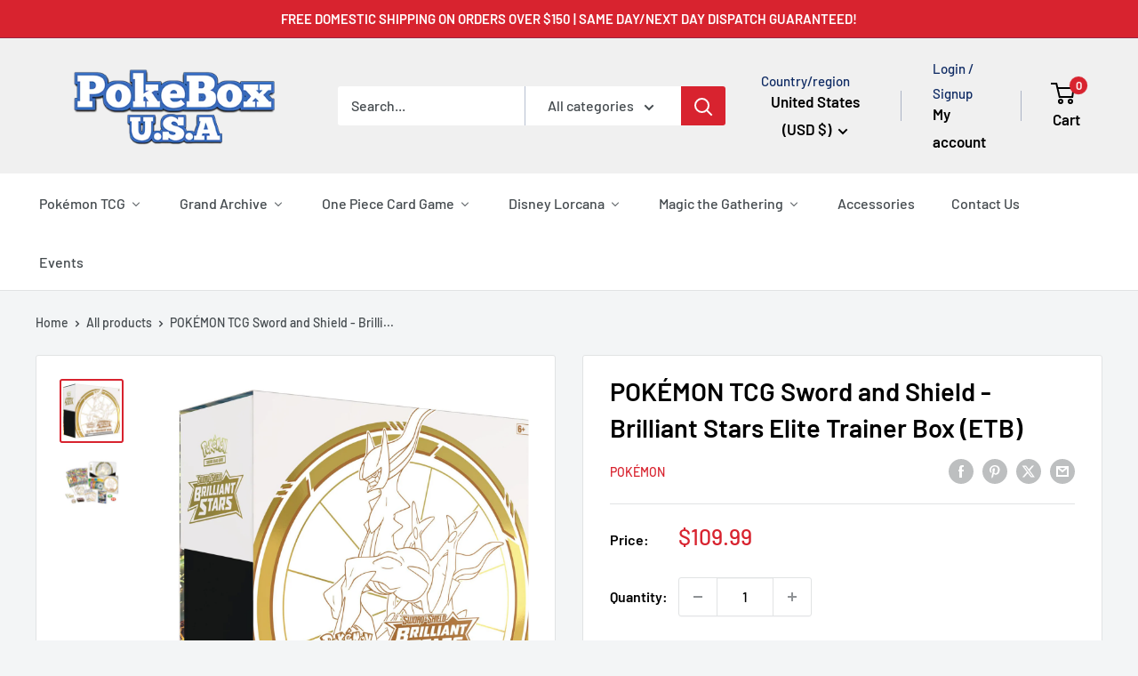

--- FILE ---
content_type: text/html; charset=utf-8
request_url: https://www.pokeboxusa.com/products/pokemon-tcg-sword-and-shield-brilliant-stars-elite-trainer-box-etb
body_size: 53127
content:
<!doctype html>

<html class="no-js" lang="en">
  <head>
    
<!-- Google Tag Manager -->
<script>(function(w,d,s,l,i){w[l]=w[l]||[];w[l].push({'gtm.start':
new Date().getTime(),event:'gtm.js'});var f=d.getElementsByTagName(s)[0],
j=d.createElement(s),dl=l!='dataLayer'?'&l='+l:'';j.async=true;j.src=
'https://www.googletagmanager.com/gtm.js?id='+i+dl;f.parentNode.insertBefore(j,f);
})(window,document,'script','dataLayer','GTM-WVXG6MZG');</script>
<!-- End Google Tag Manager -->
 
<meta charset="utf-8">
    <meta name="viewport" content="width=device-width, initial-scale=1.0, height=device-height, minimum-scale=1.0, maximum-scale=1.0">
    <meta name="theme-color" content="#d8232f">

    <title>POKÉMON TCG Sword and Shield - Brilliant Stars Elite Trainer Box (ETB)</title><meta name="description" content="Release Date: 25th February 2022 Constellations Align in a Show of Force! Overflowing with light, Arceus VSTAR descends from on high to share its celestial powers with other Pokémon V. Shaymin VSTAR, Charizard VSTAR, and Whimsicott VSTAR find themselves wielding awesome new VSTAR Powers, while Mimikyu VMAX, Aggron VMAX"><link rel="canonical" href="https://www.pokeboxusa.com/products/pokemon-tcg-sword-and-shield-brilliant-stars-elite-trainer-box-etb"><link rel="shortcut icon" href="//www.pokeboxusa.com/cdn/shop/files/3801120c0288fcaceadfaf7da2da915ff59874bdda39a3ee5e6b4b0d3255bfef95601890afd80709da39a3ee5e6b4b0d3255bfef95601890afd8070965d596a24473bc8cb597ec8258e24264_ce08a8a0-6a9b-49c3-b987-802d22c56701_96x96.png?v=1732505267" type="image/png"><link rel="preload" as="style" href="//www.pokeboxusa.com/cdn/shop/t/8/assets/theme.css?v=114081563123193615381732504988">
    <link rel="preload" as="script" href="//www.pokeboxusa.com/cdn/shop/t/8/assets/theme.js?v=1815320689903517791732504988">
    <link rel="preconnect" href="https://cdn.shopify.com">
    <link rel="preconnect" href="https://fonts.shopifycdn.com">
    <link rel="dns-prefetch" href="https://productreviews.shopifycdn.com">
    <link rel="dns-prefetch" href="https://ajax.googleapis.com">
    <link rel="dns-prefetch" href="https://maps.googleapis.com">
    <link rel="dns-prefetch" href="https://maps.gstatic.com">

    <meta property="og:type" content="product">
  <meta property="og:title" content="POKÉMON TCG Sword and Shield - Brilliant Stars Elite Trainer Box (ETB)"><meta property="og:image" content="http://www.pokeboxusa.com/cdn/shop/products/Sword-Shield-Brilliant-Stars-Elite-Trainer-Box_Arceus_EN-1256x1200-bd93c0f.jpg?v=1698295548">
    <meta property="og:image:secure_url" content="https://www.pokeboxusa.com/cdn/shop/products/Sword-Shield-Brilliant-Stars-Elite-Trainer-Box_Arceus_EN-1256x1200-bd93c0f.jpg?v=1698295548">
    <meta property="og:image:width" content="1255">
    <meta property="og:image:height" content="1255"><meta property="product:price:amount" content="109.99">
  <meta property="product:price:currency" content="USD"><meta property="og:description" content="Release Date: 25th February 2022 Constellations Align in a Show of Force! Overflowing with light, Arceus VSTAR descends from on high to share its celestial powers with other Pokémon V. Shaymin VSTAR, Charizard VSTAR, and Whimsicott VSTAR find themselves wielding awesome new VSTAR Powers, while Mimikyu VMAX, Aggron VMAX"><meta property="og:url" content="https://www.pokeboxusa.com/products/pokemon-tcg-sword-and-shield-brilliant-stars-elite-trainer-box-etb">
<meta property="og:site_name" content="PokeBox USA"><meta name="twitter:card" content="summary"><meta name="twitter:title" content="POKÉMON TCG Sword and Shield - Brilliant Stars Elite Trainer Box (ETB)">
  <meta name="twitter:description" content="Release Date: 25th February 2022 Constellations Align in a Show of Force! Overflowing with light, Arceus VSTAR descends from on high to share its celestial powers with other Pokémon V. Shaymin VSTAR, Charizard VSTAR, and Whimsicott VSTAR find themselves wielding awesome new VSTAR Powers, while Mimikyu VMAX, Aggron VMAX, and Kingler VMAX in its Gigantamax form boast tremendous strengths of their own. Discover glimmering constellations and start your journey toward stellar greatness in the Pokémon TCG: Sword &amp;amp; Shield—Brilliant Stars expansion! THE POKÉMON TCG: SWORD &amp;amp; SHIELD—BRILLIANT STARS ELITE TRAINER BOX INCLUDES:• 8 Pokémon TCG: Sword &amp;amp; Shield—Brilliant Stars booster packs• 65 card sleeves featuring Arceus• 45 Pokémon TCG Energy cards• A player’s guide to the Sword &amp;amp; Shield—Brilliant Stars expansion• A Pokémon TCG rulebook• 6 damage-counter dice• 1 competition-legal coin-flip die• 2 acrylic condition markers• 1 acrylic VSTAR marker• A collector’s">
  <meta name="twitter:image" content="https://www.pokeboxusa.com/cdn/shop/products/Sword-Shield-Brilliant-Stars-Elite-Trainer-Box_Arceus_EN-1256x1200-bd93c0f_600x600_crop_center.jpg?v=1698295548">
    <link rel="preload" href="//www.pokeboxusa.com/cdn/fonts/barlow/barlow_n6.329f582a81f63f125e63c20a5a80ae9477df68e1.woff2" as="font" type="font/woff2" crossorigin><link rel="preload" href="//www.pokeboxusa.com/cdn/fonts/barlow/barlow_n5.a193a1990790eba0cc5cca569d23799830e90f07.woff2" as="font" type="font/woff2" crossorigin><style>
  @font-face {
  font-family: Barlow;
  font-weight: 600;
  font-style: normal;
  font-display: swap;
  src: url("//www.pokeboxusa.com/cdn/fonts/barlow/barlow_n6.329f582a81f63f125e63c20a5a80ae9477df68e1.woff2") format("woff2"),
       url("//www.pokeboxusa.com/cdn/fonts/barlow/barlow_n6.0163402e36247bcb8b02716880d0b39568412e9e.woff") format("woff");
}

  @font-face {
  font-family: Barlow;
  font-weight: 500;
  font-style: normal;
  font-display: swap;
  src: url("//www.pokeboxusa.com/cdn/fonts/barlow/barlow_n5.a193a1990790eba0cc5cca569d23799830e90f07.woff2") format("woff2"),
       url("//www.pokeboxusa.com/cdn/fonts/barlow/barlow_n5.ae31c82169b1dc0715609b8cc6a610b917808358.woff") format("woff");
}

@font-face {
  font-family: Barlow;
  font-weight: 600;
  font-style: normal;
  font-display: swap;
  src: url("//www.pokeboxusa.com/cdn/fonts/barlow/barlow_n6.329f582a81f63f125e63c20a5a80ae9477df68e1.woff2") format("woff2"),
       url("//www.pokeboxusa.com/cdn/fonts/barlow/barlow_n6.0163402e36247bcb8b02716880d0b39568412e9e.woff") format("woff");
}

@font-face {
  font-family: Barlow;
  font-weight: 600;
  font-style: italic;
  font-display: swap;
  src: url("//www.pokeboxusa.com/cdn/fonts/barlow/barlow_i6.5a22bd20fb27bad4d7674cc6e666fb9c77d813bb.woff2") format("woff2"),
       url("//www.pokeboxusa.com/cdn/fonts/barlow/barlow_i6.1c8787fcb59f3add01a87f21b38c7ef797e3b3a1.woff") format("woff");
}


  @font-face {
  font-family: Barlow;
  font-weight: 700;
  font-style: normal;
  font-display: swap;
  src: url("//www.pokeboxusa.com/cdn/fonts/barlow/barlow_n7.691d1d11f150e857dcbc1c10ef03d825bc378d81.woff2") format("woff2"),
       url("//www.pokeboxusa.com/cdn/fonts/barlow/barlow_n7.4fdbb1cb7da0e2c2f88492243ffa2b4f91924840.woff") format("woff");
}

  @font-face {
  font-family: Barlow;
  font-weight: 500;
  font-style: italic;
  font-display: swap;
  src: url("//www.pokeboxusa.com/cdn/fonts/barlow/barlow_i5.714d58286997b65cd479af615cfa9bb0a117a573.woff2") format("woff2"),
       url("//www.pokeboxusa.com/cdn/fonts/barlow/barlow_i5.0120f77e6447d3b5df4bbec8ad8c2d029d87fb21.woff") format("woff");
}

  @font-face {
  font-family: Barlow;
  font-weight: 700;
  font-style: italic;
  font-display: swap;
  src: url("//www.pokeboxusa.com/cdn/fonts/barlow/barlow_i7.50e19d6cc2ba5146fa437a5a7443c76d5d730103.woff2") format("woff2"),
       url("//www.pokeboxusa.com/cdn/fonts/barlow/barlow_i7.47e9f98f1b094d912e6fd631cc3fe93d9f40964f.woff") format("woff");
}


  :root {
    --default-text-font-size : 15px;
    --base-text-font-size    : 16px;
    --heading-font-family    : Barlow, sans-serif;
    --heading-font-weight    : 600;
    --heading-font-style     : normal;
    --text-font-family       : Barlow, sans-serif;
    --text-font-weight       : 500;
    --text-font-style        : normal;
    --text-font-bolder-weight: 600;
    --text-link-decoration   : underline;

    --text-color               : #444a4e;
    --text-color-rgb           : 68, 74, 78;
    --heading-color            : #000000;
    --border-color             : #e1e3e4;
    --border-color-rgb         : 225, 227, 228;
    --form-border-color        : #d4d6d8;
    --accent-color             : #d8232f;
    --accent-color-rgb         : 216, 35, 47;
    --link-color               : #2e72d1;
    --link-color-hover         : #205092;
    --background               : #f3f5f6;
    --secondary-background     : #ffffff;
    --secondary-background-rgb : 255, 255, 255;
    --accent-background        : rgba(216, 35, 47, 0.08);

    --input-background: #ffffff;

    --error-color       : #ff0000;
    --error-background  : rgba(255, 0, 0, 0.07);
    --success-color     : #00aa00;
    --success-background: rgba(0, 170, 0, 0.11);

    --primary-button-background      : #d8232f;
    --primary-button-background-rgb  : 216, 35, 47;
    --primary-button-text-color      : #ffffff;
    --secondary-button-background    : #b1b2b9;
    --secondary-button-background-rgb: 177, 178, 185;
    --secondary-button-text-color    : #000000;

    --header-background      : #f0f0f0;
    --header-text-color      : #000000;
    --header-light-text-color: #0e2a63;
    --header-border-color    : rgba(14, 42, 99, 0.3);
    --header-accent-color    : #d8232f;

    --footer-background-color:    #f3f5f6;
    --footer-heading-text-color:  #1e2d7d;
    --footer-body-text-color:     #000000;
    --footer-body-text-color-rgb: 0, 0, 0;
    --footer-accent-color:        #d8232f;
    --footer-accent-color-rgb:    216, 35, 47;
    --footer-border:              1px solid var(--border-color);
    
    --flickity-arrow-color: #abb1b4;--product-on-sale-accent           : #ee0000;
    --product-on-sale-accent-rgb       : 238, 0, 0;
    --product-on-sale-color            : #ffffff;
    --product-in-stock-color           : #008a00;
    --product-low-stock-color          : #ee0000;
    --product-sold-out-color           : #8a9297;
    --product-custom-label-1-background: #008a00;
    --product-custom-label-1-color     : #ffffff;
    --product-custom-label-2-background: #00a500;
    --product-custom-label-2-color     : #ffffff;
    --product-review-star-color        : #ffbd00;

    --mobile-container-gutter : 20px;
    --desktop-container-gutter: 40px;

    /* Shopify related variables */
    --payment-terms-background-color: #f3f5f6;
  }
</style>

<script>
  // IE11 does not have support for CSS variables, so we have to polyfill them
  if (!(((window || {}).CSS || {}).supports && window.CSS.supports('(--a: 0)'))) {
    const script = document.createElement('script');
    script.type = 'text/javascript';
    script.src = 'https://cdn.jsdelivr.net/npm/css-vars-ponyfill@2';
    script.onload = function() {
      cssVars({});
    };

    document.getElementsByTagName('head')[0].appendChild(script);
  }
</script>


    <script>
  const boostSDAssetFileURL = "\/\/www.pokeboxusa.com\/cdn\/shop\/t\/8\/assets\/boost_sd_assets_file_url.gif?v=2393";
  window.boostSDAssetFileURL = boostSDAssetFileURL;

  if (window.boostSDAppConfig) {
    window.boostSDAppConfig.generalSettings.custom_js_asset_url = "//www.pokeboxusa.com/cdn/shop/t/8/assets/boost-sd-custom.js?v=60230271779261358451733299073";
    window.boostSDAppConfig.generalSettings.custom_css_asset_url = "//www.pokeboxusa.com/cdn/shop/t/8/assets/boost-sd-custom.css?v=57609970103866252881733303345";
  }

  
</script>

    <script>window.performance && window.performance.mark && window.performance.mark('shopify.content_for_header.start');</script><meta name="facebook-domain-verification" content="4oepr5lgenyh96svlhasve8nc1rjos">
<meta id="shopify-digital-wallet" name="shopify-digital-wallet" content="/56587157609/digital_wallets/dialog">
<meta name="shopify-checkout-api-token" content="beafa1a06d47c8aeddbc965a454bf849">
<meta id="in-context-paypal-metadata" data-shop-id="56587157609" data-venmo-supported="false" data-environment="production" data-locale="en_US" data-paypal-v4="true" data-currency="USD">
<link rel="alternate" type="application/json+oembed" href="https://www.pokeboxusa.com/products/pokemon-tcg-sword-and-shield-brilliant-stars-elite-trainer-box-etb.oembed">
<script async="async" src="/checkouts/internal/preloads.js?locale=en-US"></script>
<link rel="preconnect" href="https://shop.app" crossorigin="anonymous">
<script async="async" src="https://shop.app/checkouts/internal/preloads.js?locale=en-US&shop_id=56587157609" crossorigin="anonymous"></script>
<script id="apple-pay-shop-capabilities" type="application/json">{"shopId":56587157609,"countryCode":"US","currencyCode":"USD","merchantCapabilities":["supports3DS"],"merchantId":"gid:\/\/shopify\/Shop\/56587157609","merchantName":"PokeBox USA","requiredBillingContactFields":["postalAddress","email","phone"],"requiredShippingContactFields":["postalAddress","email","phone"],"shippingType":"shipping","supportedNetworks":["visa","masterCard","amex","discover","elo","jcb"],"total":{"type":"pending","label":"PokeBox USA","amount":"1.00"},"shopifyPaymentsEnabled":true,"supportsSubscriptions":true}</script>
<script id="shopify-features" type="application/json">{"accessToken":"beafa1a06d47c8aeddbc965a454bf849","betas":["rich-media-storefront-analytics"],"domain":"www.pokeboxusa.com","predictiveSearch":true,"shopId":56587157609,"locale":"en"}</script>
<script>var Shopify = Shopify || {};
Shopify.shop = "e654c3.myshopify.com";
Shopify.locale = "en";
Shopify.currency = {"active":"USD","rate":"1.0"};
Shopify.country = "US";
Shopify.theme = {"name":"Warehouse 2.0","id":130646802537,"schema_name":"Warehouse","schema_version":"6.2.0","theme_store_id":871,"role":"main"};
Shopify.theme.handle = "null";
Shopify.theme.style = {"id":null,"handle":null};
Shopify.cdnHost = "www.pokeboxusa.com/cdn";
Shopify.routes = Shopify.routes || {};
Shopify.routes.root = "/";</script>
<script type="module">!function(o){(o.Shopify=o.Shopify||{}).modules=!0}(window);</script>
<script>!function(o){function n(){var o=[];function n(){o.push(Array.prototype.slice.apply(arguments))}return n.q=o,n}var t=o.Shopify=o.Shopify||{};t.loadFeatures=n(),t.autoloadFeatures=n()}(window);</script>
<script>
  window.ShopifyPay = window.ShopifyPay || {};
  window.ShopifyPay.apiHost = "shop.app\/pay";
  window.ShopifyPay.redirectState = null;
</script>
<script id="shop-js-analytics" type="application/json">{"pageType":"product"}</script>
<script defer="defer" async type="module" src="//www.pokeboxusa.com/cdn/shopifycloud/shop-js/modules/v2/client.init-shop-cart-sync_BN7fPSNr.en.esm.js"></script>
<script defer="defer" async type="module" src="//www.pokeboxusa.com/cdn/shopifycloud/shop-js/modules/v2/chunk.common_Cbph3Kss.esm.js"></script>
<script defer="defer" async type="module" src="//www.pokeboxusa.com/cdn/shopifycloud/shop-js/modules/v2/chunk.modal_DKumMAJ1.esm.js"></script>
<script type="module">
  await import("//www.pokeboxusa.com/cdn/shopifycloud/shop-js/modules/v2/client.init-shop-cart-sync_BN7fPSNr.en.esm.js");
await import("//www.pokeboxusa.com/cdn/shopifycloud/shop-js/modules/v2/chunk.common_Cbph3Kss.esm.js");
await import("//www.pokeboxusa.com/cdn/shopifycloud/shop-js/modules/v2/chunk.modal_DKumMAJ1.esm.js");

  window.Shopify.SignInWithShop?.initShopCartSync?.({"fedCMEnabled":true,"windoidEnabled":true});

</script>
<script>
  window.Shopify = window.Shopify || {};
  if (!window.Shopify.featureAssets) window.Shopify.featureAssets = {};
  window.Shopify.featureAssets['shop-js'] = {"shop-cart-sync":["modules/v2/client.shop-cart-sync_CJVUk8Jm.en.esm.js","modules/v2/chunk.common_Cbph3Kss.esm.js","modules/v2/chunk.modal_DKumMAJ1.esm.js"],"init-fed-cm":["modules/v2/client.init-fed-cm_7Fvt41F4.en.esm.js","modules/v2/chunk.common_Cbph3Kss.esm.js","modules/v2/chunk.modal_DKumMAJ1.esm.js"],"init-shop-email-lookup-coordinator":["modules/v2/client.init-shop-email-lookup-coordinator_Cc088_bR.en.esm.js","modules/v2/chunk.common_Cbph3Kss.esm.js","modules/v2/chunk.modal_DKumMAJ1.esm.js"],"init-windoid":["modules/v2/client.init-windoid_hPopwJRj.en.esm.js","modules/v2/chunk.common_Cbph3Kss.esm.js","modules/v2/chunk.modal_DKumMAJ1.esm.js"],"shop-button":["modules/v2/client.shop-button_B0jaPSNF.en.esm.js","modules/v2/chunk.common_Cbph3Kss.esm.js","modules/v2/chunk.modal_DKumMAJ1.esm.js"],"shop-cash-offers":["modules/v2/client.shop-cash-offers_DPIskqss.en.esm.js","modules/v2/chunk.common_Cbph3Kss.esm.js","modules/v2/chunk.modal_DKumMAJ1.esm.js"],"shop-toast-manager":["modules/v2/client.shop-toast-manager_CK7RT69O.en.esm.js","modules/v2/chunk.common_Cbph3Kss.esm.js","modules/v2/chunk.modal_DKumMAJ1.esm.js"],"init-shop-cart-sync":["modules/v2/client.init-shop-cart-sync_BN7fPSNr.en.esm.js","modules/v2/chunk.common_Cbph3Kss.esm.js","modules/v2/chunk.modal_DKumMAJ1.esm.js"],"init-customer-accounts-sign-up":["modules/v2/client.init-customer-accounts-sign-up_CfPf4CXf.en.esm.js","modules/v2/client.shop-login-button_DeIztwXF.en.esm.js","modules/v2/chunk.common_Cbph3Kss.esm.js","modules/v2/chunk.modal_DKumMAJ1.esm.js"],"pay-button":["modules/v2/client.pay-button_CgIwFSYN.en.esm.js","modules/v2/chunk.common_Cbph3Kss.esm.js","modules/v2/chunk.modal_DKumMAJ1.esm.js"],"init-customer-accounts":["modules/v2/client.init-customer-accounts_DQ3x16JI.en.esm.js","modules/v2/client.shop-login-button_DeIztwXF.en.esm.js","modules/v2/chunk.common_Cbph3Kss.esm.js","modules/v2/chunk.modal_DKumMAJ1.esm.js"],"avatar":["modules/v2/client.avatar_BTnouDA3.en.esm.js"],"init-shop-for-new-customer-accounts":["modules/v2/client.init-shop-for-new-customer-accounts_CsZy_esa.en.esm.js","modules/v2/client.shop-login-button_DeIztwXF.en.esm.js","modules/v2/chunk.common_Cbph3Kss.esm.js","modules/v2/chunk.modal_DKumMAJ1.esm.js"],"shop-follow-button":["modules/v2/client.shop-follow-button_BRMJjgGd.en.esm.js","modules/v2/chunk.common_Cbph3Kss.esm.js","modules/v2/chunk.modal_DKumMAJ1.esm.js"],"checkout-modal":["modules/v2/client.checkout-modal_B9Drz_yf.en.esm.js","modules/v2/chunk.common_Cbph3Kss.esm.js","modules/v2/chunk.modal_DKumMAJ1.esm.js"],"shop-login-button":["modules/v2/client.shop-login-button_DeIztwXF.en.esm.js","modules/v2/chunk.common_Cbph3Kss.esm.js","modules/v2/chunk.modal_DKumMAJ1.esm.js"],"lead-capture":["modules/v2/client.lead-capture_DXYzFM3R.en.esm.js","modules/v2/chunk.common_Cbph3Kss.esm.js","modules/v2/chunk.modal_DKumMAJ1.esm.js"],"shop-login":["modules/v2/client.shop-login_CA5pJqmO.en.esm.js","modules/v2/chunk.common_Cbph3Kss.esm.js","modules/v2/chunk.modal_DKumMAJ1.esm.js"],"payment-terms":["modules/v2/client.payment-terms_BxzfvcZJ.en.esm.js","modules/v2/chunk.common_Cbph3Kss.esm.js","modules/v2/chunk.modal_DKumMAJ1.esm.js"]};
</script>
<script>(function() {
  var isLoaded = false;
  function asyncLoad() {
    if (isLoaded) return;
    isLoaded = true;
    var urls = ["https:\/\/shy.elfsight.com\/p\/platform.js?shop=e654c3.myshopify.com"];
    for (var i = 0; i < urls.length; i++) {
      var s = document.createElement('script');
      s.type = 'text/javascript';
      s.async = true;
      s.src = urls[i];
      var x = document.getElementsByTagName('script')[0];
      x.parentNode.insertBefore(s, x);
    }
  };
  if(window.attachEvent) {
    window.attachEvent('onload', asyncLoad);
  } else {
    window.addEventListener('load', asyncLoad, false);
  }
})();</script>
<script id="__st">var __st={"a":56587157609,"offset":-25200,"reqid":"2a51363e-3d4c-4cbe-9c42-3680cada3ee5-1769960902","pageurl":"www.pokeboxusa.com\/products\/pokemon-tcg-sword-and-shield-brilliant-stars-elite-trainer-box-etb","u":"d81a712454d1","p":"product","rtyp":"product","rid":7063040295017};</script>
<script>window.ShopifyPaypalV4VisibilityTracking = true;</script>
<script id="captcha-bootstrap">!function(){'use strict';const t='contact',e='account',n='new_comment',o=[[t,t],['blogs',n],['comments',n],[t,'customer']],c=[[e,'customer_login'],[e,'guest_login'],[e,'recover_customer_password'],[e,'create_customer']],r=t=>t.map((([t,e])=>`form[action*='/${t}']:not([data-nocaptcha='true']) input[name='form_type'][value='${e}']`)).join(','),a=t=>()=>t?[...document.querySelectorAll(t)].map((t=>t.form)):[];function s(){const t=[...o],e=r(t);return a(e)}const i='password',u='form_key',d=['recaptcha-v3-token','g-recaptcha-response','h-captcha-response',i],f=()=>{try{return window.sessionStorage}catch{return}},m='__shopify_v',_=t=>t.elements[u];function p(t,e,n=!1){try{const o=window.sessionStorage,c=JSON.parse(o.getItem(e)),{data:r}=function(t){const{data:e,action:n}=t;return t[m]||n?{data:e,action:n}:{data:t,action:n}}(c);for(const[e,n]of Object.entries(r))t.elements[e]&&(t.elements[e].value=n);n&&o.removeItem(e)}catch(o){console.error('form repopulation failed',{error:o})}}const l='form_type',E='cptcha';function T(t){t.dataset[E]=!0}const w=window,h=w.document,L='Shopify',v='ce_forms',y='captcha';let A=!1;((t,e)=>{const n=(g='f06e6c50-85a8-45c8-87d0-21a2b65856fe',I='https://cdn.shopify.com/shopifycloud/storefront-forms-hcaptcha/ce_storefront_forms_captcha_hcaptcha.v1.5.2.iife.js',D={infoText:'Protected by hCaptcha',privacyText:'Privacy',termsText:'Terms'},(t,e,n)=>{const o=w[L][v],c=o.bindForm;if(c)return c(t,g,e,D).then(n);var r;o.q.push([[t,g,e,D],n]),r=I,A||(h.body.append(Object.assign(h.createElement('script'),{id:'captcha-provider',async:!0,src:r})),A=!0)});var g,I,D;w[L]=w[L]||{},w[L][v]=w[L][v]||{},w[L][v].q=[],w[L][y]=w[L][y]||{},w[L][y].protect=function(t,e){n(t,void 0,e),T(t)},Object.freeze(w[L][y]),function(t,e,n,w,h,L){const[v,y,A,g]=function(t,e,n){const i=e?o:[],u=t?c:[],d=[...i,...u],f=r(d),m=r(i),_=r(d.filter((([t,e])=>n.includes(e))));return[a(f),a(m),a(_),s()]}(w,h,L),I=t=>{const e=t.target;return e instanceof HTMLFormElement?e:e&&e.form},D=t=>v().includes(t);t.addEventListener('submit',(t=>{const e=I(t);if(!e)return;const n=D(e)&&!e.dataset.hcaptchaBound&&!e.dataset.recaptchaBound,o=_(e),c=g().includes(e)&&(!o||!o.value);(n||c)&&t.preventDefault(),c&&!n&&(function(t){try{if(!f())return;!function(t){const e=f();if(!e)return;const n=_(t);if(!n)return;const o=n.value;o&&e.removeItem(o)}(t);const e=Array.from(Array(32),(()=>Math.random().toString(36)[2])).join('');!function(t,e){_(t)||t.append(Object.assign(document.createElement('input'),{type:'hidden',name:u})),t.elements[u].value=e}(t,e),function(t,e){const n=f();if(!n)return;const o=[...t.querySelectorAll(`input[type='${i}']`)].map((({name:t})=>t)),c=[...d,...o],r={};for(const[a,s]of new FormData(t).entries())c.includes(a)||(r[a]=s);n.setItem(e,JSON.stringify({[m]:1,action:t.action,data:r}))}(t,e)}catch(e){console.error('failed to persist form',e)}}(e),e.submit())}));const S=(t,e)=>{t&&!t.dataset[E]&&(n(t,e.some((e=>e===t))),T(t))};for(const o of['focusin','change'])t.addEventListener(o,(t=>{const e=I(t);D(e)&&S(e,y())}));const B=e.get('form_key'),M=e.get(l),P=B&&M;t.addEventListener('DOMContentLoaded',(()=>{const t=y();if(P)for(const e of t)e.elements[l].value===M&&p(e,B);[...new Set([...A(),...v().filter((t=>'true'===t.dataset.shopifyCaptcha))])].forEach((e=>S(e,t)))}))}(h,new URLSearchParams(w.location.search),n,t,e,['guest_login'])})(!1,!0)}();</script>
<script integrity="sha256-4kQ18oKyAcykRKYeNunJcIwy7WH5gtpwJnB7kiuLZ1E=" data-source-attribution="shopify.loadfeatures" defer="defer" src="//www.pokeboxusa.com/cdn/shopifycloud/storefront/assets/storefront/load_feature-a0a9edcb.js" crossorigin="anonymous"></script>
<script crossorigin="anonymous" defer="defer" src="//www.pokeboxusa.com/cdn/shopifycloud/storefront/assets/shopify_pay/storefront-65b4c6d7.js?v=20250812"></script>
<script data-source-attribution="shopify.dynamic_checkout.dynamic.init">var Shopify=Shopify||{};Shopify.PaymentButton=Shopify.PaymentButton||{isStorefrontPortableWallets:!0,init:function(){window.Shopify.PaymentButton.init=function(){};var t=document.createElement("script");t.src="https://www.pokeboxusa.com/cdn/shopifycloud/portable-wallets/latest/portable-wallets.en.js",t.type="module",document.head.appendChild(t)}};
</script>
<script data-source-attribution="shopify.dynamic_checkout.buyer_consent">
  function portableWalletsHideBuyerConsent(e){var t=document.getElementById("shopify-buyer-consent"),n=document.getElementById("shopify-subscription-policy-button");t&&n&&(t.classList.add("hidden"),t.setAttribute("aria-hidden","true"),n.removeEventListener("click",e))}function portableWalletsShowBuyerConsent(e){var t=document.getElementById("shopify-buyer-consent"),n=document.getElementById("shopify-subscription-policy-button");t&&n&&(t.classList.remove("hidden"),t.removeAttribute("aria-hidden"),n.addEventListener("click",e))}window.Shopify?.PaymentButton&&(window.Shopify.PaymentButton.hideBuyerConsent=portableWalletsHideBuyerConsent,window.Shopify.PaymentButton.showBuyerConsent=portableWalletsShowBuyerConsent);
</script>
<script>
  function portableWalletsCleanup(e){e&&e.src&&console.error("Failed to load portable wallets script "+e.src);var t=document.querySelectorAll("shopify-accelerated-checkout .shopify-payment-button__skeleton, shopify-accelerated-checkout-cart .wallet-cart-button__skeleton"),e=document.getElementById("shopify-buyer-consent");for(let e=0;e<t.length;e++)t[e].remove();e&&e.remove()}function portableWalletsNotLoadedAsModule(e){e instanceof ErrorEvent&&"string"==typeof e.message&&e.message.includes("import.meta")&&"string"==typeof e.filename&&e.filename.includes("portable-wallets")&&(window.removeEventListener("error",portableWalletsNotLoadedAsModule),window.Shopify.PaymentButton.failedToLoad=e,"loading"===document.readyState?document.addEventListener("DOMContentLoaded",window.Shopify.PaymentButton.init):window.Shopify.PaymentButton.init())}window.addEventListener("error",portableWalletsNotLoadedAsModule);
</script>

<script type="module" src="https://www.pokeboxusa.com/cdn/shopifycloud/portable-wallets/latest/portable-wallets.en.js" onError="portableWalletsCleanup(this)" crossorigin="anonymous"></script>
<script nomodule>
  document.addEventListener("DOMContentLoaded", portableWalletsCleanup);
</script>

<link id="shopify-accelerated-checkout-styles" rel="stylesheet" media="screen" href="https://www.pokeboxusa.com/cdn/shopifycloud/portable-wallets/latest/accelerated-checkout-backwards-compat.css" crossorigin="anonymous">
<style id="shopify-accelerated-checkout-cart">
        #shopify-buyer-consent {
  margin-top: 1em;
  display: inline-block;
  width: 100%;
}

#shopify-buyer-consent.hidden {
  display: none;
}

#shopify-subscription-policy-button {
  background: none;
  border: none;
  padding: 0;
  text-decoration: underline;
  font-size: inherit;
  cursor: pointer;
}

#shopify-subscription-policy-button::before {
  box-shadow: none;
}

      </style>

<script>window.performance && window.performance.mark && window.performance.mark('shopify.content_for_header.end');</script>

    <link rel="stylesheet" href="//www.pokeboxusa.com/cdn/shop/t/8/assets/theme.css?v=114081563123193615381732504988">

    <script type="application/ld+json">{"@context":"http:\/\/schema.org\/","@id":"\/products\/pokemon-tcg-sword-and-shield-brilliant-stars-elite-trainer-box-etb#product","@type":"Product","brand":{"@type":"Brand","name":"Pokémon"},"category":"Collectible Trading Cards","description":"Release Date: 25th February 2022\n\nConstellations Align in a Show of Force!\nOverflowing with light, Arceus VSTAR descends from on high to share its celestial powers with other Pokémon V. Shaymin VSTAR, Charizard VSTAR, and Whimsicott VSTAR find themselves wielding awesome new VSTAR Powers, while Mimikyu VMAX, Aggron VMAX, and Kingler VMAX in its Gigantamax form boast tremendous strengths of their own. Discover glimmering constellations and start your journey toward stellar greatness in the Pokémon TCG: Sword \u0026amp; Shield—Brilliant Stars expansion!\nTHE POKÉMON TCG: SWORD \u0026amp; SHIELD—BRILLIANT STARS ELITE TRAINER BOX INCLUDES:• 8 Pokémon TCG: Sword \u0026amp; Shield—Brilliant Stars booster packs• 65 card sleeves featuring Arceus• 45 Pokémon TCG Energy cards• A player’s guide to the Sword \u0026amp; Shield—Brilliant Stars expansion• A Pokémon TCG rulebook• 6 damage-counter dice• 1 competition-legal coin-flip die• 2 acrylic condition markers• 1 acrylic VSTAR marker• A collector’s box to hold everything, with 4 dividers to keep it organized• A code card for Pokémon Trading Card Game Live\n","gtin":"820650850127","image":"https:\/\/www.pokeboxusa.com\/cdn\/shop\/products\/Sword-Shield-Brilliant-Stars-Elite-Trainer-Box_Arceus_EN-1256x1200-bd93c0f.jpg?v=1698295548\u0026width=1920","name":"POKÉMON TCG Sword and Shield - Brilliant Stars Elite Trainer Box (ETB)","offers":{"@id":"\/products\/pokemon-tcg-sword-and-shield-brilliant-stars-elite-trainer-box-etb?variant=40793593020521#offer","@type":"Offer","availability":"http:\/\/schema.org\/OutOfStock","price":"109.99","priceCurrency":"USD","url":"https:\/\/www.pokeboxusa.com\/products\/pokemon-tcg-sword-and-shield-brilliant-stars-elite-trainer-box-etb?variant=40793593020521"},"sku":"180-85012","url":"https:\/\/www.pokeboxusa.com\/products\/pokemon-tcg-sword-and-shield-brilliant-stars-elite-trainer-box-etb"}</script><script type="application/ld+json">
  {
    "@context": "https://schema.org",
    "@type": "BreadcrumbList",
    "itemListElement": [{
        "@type": "ListItem",
        "position": 1,
        "name": "Home",
        "item": "https://www.pokeboxusa.com"
      },{
            "@type": "ListItem",
            "position": 2,
            "name": "POKÉMON TCG Sword and Shield - Brilliant Stars Elite Trainer Box (ETB)",
            "item": "https://www.pokeboxusa.com/products/pokemon-tcg-sword-and-shield-brilliant-stars-elite-trainer-box-etb"
          }]
  }
</script>

    <script>
      // This allows to expose several variables to the global scope, to be used in scripts
      window.theme = {
        pageType: "product",
        cartCount: 0,
        moneyFormat: "${{amount}}",
        moneyWithCurrencyFormat: "${{amount}} USD",
        currencyCodeEnabled: false,
        showDiscount: true,
        discountMode: "saving",
        cartType: "drawer"
      };

      window.routes = {
        rootUrl: "\/",
        rootUrlWithoutSlash: '',
        cartUrl: "\/cart",
        cartAddUrl: "\/cart\/add",
        cartChangeUrl: "\/cart\/change",
        searchUrl: "\/search",
        productRecommendationsUrl: "\/recommendations\/products"
      };

      window.languages = {
        productRegularPrice: "Regular price",
        productSalePrice: "Sale price",
        collectionOnSaleLabel: "Save {{savings}}",
        productFormUnavailable: "Unavailable",
        productFormAddToCart: "Add to cart",
        productFormPreOrder: "Pre-order",
        productFormSoldOut: "Sold out",
        productAdded: "Product has been added to your cart",
        productAddedShort: "Added!",
        shippingEstimatorNoResults: "No shipping could be found for your address.",
        shippingEstimatorOneResult: "There is one shipping rate for your address:",
        shippingEstimatorMultipleResults: "There are {{count}} shipping rates for your address:",
        shippingEstimatorErrors: "There are some errors:"
      };

      document.documentElement.className = document.documentElement.className.replace('no-js', 'js');
    </script><script src="//www.pokeboxusa.com/cdn/shop/t/8/assets/theme.js?v=1815320689903517791732504988" defer></script>
    <script src="//www.pokeboxusa.com/cdn/shop/t/8/assets/custom.js?v=102476495355921946141732504988" defer></script><script>
        (function () {
          window.onpageshow = function() {
            // We force re-freshing the cart content onpageshow, as most browsers will serve a cache copy when hitting the
            // back button, which cause staled data
            document.documentElement.dispatchEvent(new CustomEvent('cart:refresh', {
              bubbles: true,
              detail: {scrollToTop: false}
            }));
          };
        })();
      </script><!-- BEGIN app block: shopify://apps/minmaxify-order-limits/blocks/app-embed-block/3acfba32-89f3-4377-ae20-cbb9abc48475 --><script type="text/javascript" src="https://limits.minmaxify.com/e654c3.myshopify.com?v=139a&r=20251129065934"></script>

<!-- END app block --><!-- BEGIN app block: shopify://apps/buddha-mega-menu-navigation/blocks/megamenu/dbb4ce56-bf86-4830-9b3d-16efbef51c6f -->
<script>
        var productImageAndPrice = [],
            collectionImages = [],
            articleImages = [],
            mmLivIcons = false,
            mmFlipClock = false,
            mmFixesUseJquery = false,
            mmNumMMI = 8,
            mmSchemaTranslation = {},
            mmMenuStrings =  {"menuStrings":{"default":{"Pokémon TCG ":"Pokémon TCG ","English":"English","Scarlet & Violet":"Scarlet & Violet","2025":"2025","Black Bolt & White Flare SV10.5":"Black Bolt & White Flare SV10.5","Destined Rivals SV10":"Destined Rivals SV10","Journey Together SV9":"Journey Together SV9","Prismatic Evolutions SV 8.5":"Prismatic Evolutions SV 8.5","2024":"2024","Prismatic Evolutions Sv8.5":"Prismatic Evolutions Sv8.5","Surging Sparks Sv8":"Surging Sparks Sv8","Stellar Crown Sv7":"Stellar Crown Sv7","Shrouded Fable 6.5":"Shrouded Fable 6.5","Twilight Masquerade Sv6":"Twilight Masquerade Sv6","Temporal Forces Sv5":"Temporal Forces Sv5","Paldean Fates Sv4.5":"Paldean Fates Sv4.5","2023":"2023","Paradox Rift Sv4 ":"Paradox Rift Sv4 ","Pokémon 151":"Pokémon 151","Obsidian Flames Sv3":"Obsidian Flames Sv3","Paldea Evolved Sv2":"Paldea Evolved Sv2","Base Set Sv1 ":"Base Set Sv1 ","Japanese":"Japanese","Expansions":"Expansions","2025 Scarlet & Violet":"2025 Scarlet & Violet","Battle Partners SV9":"Battle Partners SV9","Heat Wave Arena SV9a":"Heat Wave Arena SV9a","Glory of Team Rocket Sv10":"Glory of Team Rocket Sv10","Black Bolt SV11B & White Flare SV11W":"Black Bolt SV11B & White Flare SV11W","2024 Scarlet & Violet":"2024 Scarlet & Violet","Wild Force Sv5K & Cyber Judge Sv5M":"Wild Force Sv5K & Cyber Judge Sv5M","Crimson Haze Sv5A":"Crimson Haze Sv5A","Night Wanderer Sv6a":"Night Wanderer Sv6a","Stellar Miracle Sv7":"Stellar Miracle Sv7","Paradise Dragona Sv7a":"Paradise Dragona Sv7a","Supercharged Breaker Sv8":"Supercharged Breaker Sv8","Terastal Festival EX Sv8A":"Terastal Festival EX Sv8A","2023 Scarlet & Violet":"2023 Scarlet & Violet","Shiny Treasures EX Sv4a":"Shiny Treasures EX Sv4a","Ancient Roar Sv4K & Future Flash Sv4M":"Ancient Roar Sv4K & Future Flash Sv4M","Raging Surf Sv3A":"Raging Surf Sv3A","Ruler Of The Black Flame Sv3":"Ruler Of The Black Flame Sv3","Pokémon 151 Sv2a":"Pokémon 151 Sv2a","Snow Hazard Sv2P & Clay Burst":"Snow Hazard Sv2P & Clay Burst","2022 Sword & Shield":"2022 Sword & Shield","s12a VSTAR Universe":"s12a VSTAR Universe","s12 Paradigm Trigger":"s12 Paradigm Trigger","s11a Incandescent Arcana":"s11a Incandescent Arcana","s11 Lost Abyss":"s11 Lost Abyss","s10b Pokémon GO!":"s10b Pokémon GO!","2021 Sword & Shield":"2021 Sword & Shield","s8b VMAX Climax":"s8b VMAX Climax","s8 Fusion Arts":"s8 Fusion Arts","s4a Shiny Star V":"s4a Shiny Star V","S6a Eevee Heroes":"S6a Eevee Heroes","S7R Blue Sky Stream":"S7R Blue Sky Stream","Booster Box":"Booster Box","Single Packs":"Single Packs","Collection Boxes":"Collection Boxes","Graded Cards":"Graded Cards","Elite Trainer Box":"Elite Trainer Box","Tins":"Tins","Grand Archive":"Grand Archive","Fractured Crown":"Fractured Crown","Alchemical Revolution":"Alchemical Revolution","Mercurial Heart":"Mercurial Heart","Mortal Ambition":"Mortal Ambition","Abyssal Heaven":"Abyssal Heaven","Booster Boxes":"Booster Boxes","Starter Decks":"Starter Decks","Supporter Pack":"Supporter Pack","Accessories":"Accessories","One Piece Card Game":"One Piece Card Game","One Piece Card Game: [ENG]":"One Piece Card Game: [ENG]","Two Legends OP-08":"Two Legends OP-08","The Future 500 Years From Now OP-07":"The Future 500 Years From Now OP-07","Wings of Captain OP-06":"Wings of Captain OP-06","Awakening of the New Era OP-05":"Awakening of the New Era OP-05","Kingdom Of Intrigue OP-04":"Kingdom Of Intrigue OP-04","Pillars of Strength OP-03":"Pillars of Strength OP-03","Paramount War OP-02":"Paramount War OP-02","Romance Dawn OP-01":"Romance Dawn OP-01","One Piece Card Game: [JPN]":"One Piece Card Game: [JPN]","Extra Booster -Anime 25th Collection- EB-02":"Extra Booster -Anime 25th Collection- EB-02","A Fist of Divine Speed OP-11":"A Fist of Divine Speed OP-11","Legacy of the Master OP-12":"Legacy of the Master OP-12","The New Emperor OP-09":"The New Emperor OP-09","One Piece Card Game - The Future 500 Years From Now OP-07":"One Piece Card Game - The Future 500 Years From Now OP-07","Protagonist of The New Generation OP-05":"Protagonist of The New Generation OP-05","Kingdoms of Intrigue OP-04":"Kingdoms of Intrigue OP-04","Booster Boxes [JPN]":"Booster Boxes [JPN]","Single Packs [JPN]":"Single Packs [JPN]","Disney Lorcana":"Disney Lorcana","Into the Inklands":"Into the Inklands","Rise of the Floodborne":"Rise of the Floodborne","Ursualas Return":"Ursualas Return","Shimmering Skies":"Shimmering Skies","Azurite Sea":"Azurite Sea","Archazia's Island":"Archazia's Island","Magic the Gathering":"Magic the Gathering","MH2":"MH2","MH 3":"MH 3","Bloomburrow":"Bloomburrow","Duskmourn":"Duskmourn","Foundations":"Foundations","Innistrad Remastered":"Innistrad Remastered","Aetherdrift":"Aetherdrift","Tarkir: Dragonstorm":"Tarkir: Dragonstorm","Play Boosters":"Play Boosters","Collectors Boosters":"Collectors Boosters","Commander Decks":"Commander Decks","Contact Us":"Contact Us","Events":"Events"}},"additional":{"default":{"NEW":"NEW","SALE":"SALE","HOT":"HOT"}}} ,
            mmShopLocale = "en",
            mmShopLocaleCollectionsRoute = "/collections",
            mmSchemaDesignJSON = [{"action":"menu-select","value":"mm-automatic"},{"action":"design","setting":"font_family","value":"Default"},{"action":"design","setting":"font_size","value":"13px"},{"action":"design","setting":"text_color","value":"#222222"},{"action":"design","setting":"link_hover_color","value":"#0da19a"},{"action":"design","setting":"link_color","value":"#4e4e4e"},{"action":"design","setting":"background_hover_color","value":"#f9f9f9"},{"action":"design","setting":"background_color","value":"#ffffff"},{"action":"design","setting":"price_color","value":"#0da19a"},{"action":"design","setting":"contact_right_btn_text_color","value":"#ffffff"},{"action":"design","setting":"contact_right_btn_bg_color","value":"#3A3A3A"},{"action":"design","setting":"contact_left_bg_color","value":"#3A3A3A"},{"action":"design","setting":"contact_left_alt_color","value":"#CCCCCC"},{"action":"design","setting":"contact_left_text_color","value":"#f1f1f0"},{"action":"design","setting":"addtocart_enable","value":"true"},{"action":"design","setting":"addtocart_text_color","value":"#333333"},{"action":"design","setting":"addtocart_background_color","value":"#ffffff"},{"action":"design","setting":"addtocart_text_hover_color","value":"#ffffff"},{"action":"design","setting":"addtocart_background_hover_color","value":"#0da19a"},{"action":"design","setting":"countdown_color","value":"#ffffff"},{"action":"design","setting":"countdown_background_color","value":"#333333"},{"action":"design","setting":"vertical_font_family","value":"Default"},{"action":"design","setting":"vertical_font_size","value":"13px"},{"action":"design","setting":"vertical_text_color","value":"#ffffff"},{"action":"design","setting":"vertical_link_color","value":"#ffffff"},{"action":"design","setting":"vertical_link_hover_color","value":"#ffffff"},{"action":"design","setting":"vertical_price_color","value":"#ffffff"},{"action":"design","setting":"vertical_contact_right_btn_text_color","value":"#ffffff"},{"action":"design","setting":"vertical_addtocart_enable","value":"true"},{"action":"design","setting":"vertical_addtocart_text_color","value":"#ffffff"},{"action":"design","setting":"vertical_countdown_color","value":"#ffffff"},{"action":"design","setting":"vertical_countdown_background_color","value":"#333333"},{"action":"design","setting":"vertical_background_color","value":"#017b86"},{"action":"design","setting":"vertical_addtocart_background_color","value":"#333333"},{"action":"design","setting":"vertical_contact_right_btn_bg_color","value":"#333333"},{"action":"design","setting":"vertical_contact_left_alt_color","value":"#333333"}],
            mmDomChangeSkipUl = "",
            buddhaMegaMenuShop = "e654c3.myshopify.com",
            mmWireframeCompression = "0",
            mmExtensionAssetUrl = "https://cdn.shopify.com/extensions/019abe06-4a3f-7763-88da-170e1b54169b/mega-menu-151/assets/";var bestSellersHTML = '';var newestProductsHTML = '';/* get link lists api */
        var linkLists={"main-menu" : {"title":"Main menu", "items":["/","/collections/all","/pages/contact",]},"footer" : {"title":"HELPFUL LINKS", "items":["/pages/contact","/policies/refund-policy","/policies/terms-of-service","/policies/shipping-policy","/pages/privacy-policy",]},"customer-account-main-menu" : {"title":"Customer account main menu", "items":["/","https://shopify.com/56587157609/account/orders?locale=en&amp;region_country=US",]},"megantic-sidebar" : {"title":"Megantic Sidebar", "items":["/collections/all-trading-cards","/collections/pokemon-trading-cards","/collections/english-pokemon-tcg","/collections/pokemon-tcg-mega-evolution","/collections/english-pokemon-tcg-scarlet-and-violet","/collections/pokemon-tcg-sword-shield","/collections/english-pokemon-tcg-sun-moon","/collections/english-pokemon-tcg-x-y","/collections/english-pokemon-tcg-single-cards","/collections/japanese-pokemon-tcg","/collections/japanese-pokemon-single-cards","/collections/japanese-pokemon-tcg-mega-evolutions","/collections/japanese-pokemon-tcg-scarlet-violet","/collections/japanese-pokemon-tcg-sword-shield","/collections/chinese-pokemon-tcg","/collections/pokemon-tcg-simplified-chinese-gem-series","/collections/pokemon-tcg-simplified-chinese-151-collect-series","/collections/one-piece-card-game","/collections/one-piece-card-game-english","/collections/one-piece-card-game-single-cards-english","/collections/one-piece-card-game-japanese","/collections/disney-lorcana-tcg","/collections/disney-lorcana-tcg-set-3-into-the-inklands","/collections/lorcana-tcg-ursulas-return","/collections/magic-the-gathering-trading-card-games","/collections/magic-the-gathering-booster","/collections/magic-the-gathering-singles","/collections/magic-the-gathering-bloomburrow","/collections/riftbound-league-of-legends-tcg","/collections/gundam-tcg","/collections/anime-tcg","/collections/weiss-schwarz-tcg","/collections/weiss-schwarz-tcg-english","/collections/weiss-schwarz-tcg-japanese","/collections/union-arena","/collections/dragon-ball-super-card-game","/collections/dragon-ball-super-fusion-world-tcg","/collections/dragon-ball-super-card-game-masters-ultra-bout","/collections/dragon-ball-super-tcg-zenkai-series","/collections/sports-trading-cards","/collections/basketball-nba-trading-cards","/collections/football","/collections/digimon-tcg","/collections/grand-archive-tcg","/collections/toys-plushies","/collections/pops-figures","/collections/animation-figures","/collections/dragon-ball-figures","/collections/movies-figures","/collections/blind-boxes","/collections/pop-mart-blind-boxes","/collections/pokemon-plushies","/collections/nanoblocks","/collections/accessories","/collections/trading-card-protection","/collections/trading-card-sleeves","/collections/trading-card-binders","/collections/trading-card-storage","/collections/trading-card-deck-boxes","/collections/tcg-playmats","/collections/mystery-boxes",]},};/*ENDPARSE*/

        

        /* set product prices *//* get the collection images *//* get the article images *//* customer fixes */
        var mmThemeFixesBeforeInit = function(){ mmAddStyle(".search-bar, header.header {z-index: 1001 !important;}"); }; var mmThemeFixesBefore = function(){ if (selectedMenu=="main-menu" && tempMenuObject.u.matches(".nav-bar__linklist")) { tempMenuObject.forceMenu = true; tempMenuObject.skipCheck = true; tempMenuObject.liClasses = "nav-bar__item"; tempMenuObject.aClasses = "nav-bar__link link"; tempMenuObject.liItems = tempMenuObject.u.children; } else if (selectedMenu=="main-menu" && tempMenuObject.u.matches(".mobile-menu__panel:first-child .mobile-menu__nav")) { tempMenuObject.forceMenu = true; tempMenuObject.skipCheck = true; tempMenuObject.liClasses = "mobile-menu__nav-item"; tempMenuObject.aClasses = ""; tempMenuObject.liItems = tempMenuObject.u.children; } }; 
        

        var mmWireframe = {"html" : "<li class=\"buddha-menu-item\" itemId=\"Q6h5P\"  ><a data-href=\"/collections/pokemon-tcg\" href=\"/collections/pokemon-tcg\" aria-label=\"Pokémon TCG \" data-no-instant=\"\" onclick=\"mmGoToPage(this, event); return false;\"  ><span class=\"mm-title\">Pokémon TCG</span><i class=\"mm-arrow mm-angle-down\" aria-hidden=\"true\"></i><span class=\"toggle-menu-btn\" style=\"display:none;\" title=\"Toggle menu\" onclick=\"return toggleSubmenu(this)\"><span class=\"mm-arrow-icon\"><span class=\"bar-one\"></span><span class=\"bar-two\"></span></span></span></a><ul class=\"mm-submenu tree  small \"><li data-href=\"no-link\" href=\"#\" rel=\"nofollow\" aria-label=\"English\" data-no-instant=\"\" onclick=\"return toggleSubmenu(this);\"  ><a data-href=\"no-link\" href=\"#\" rel=\"nofollow\" aria-label=\"English\" data-no-instant=\"\" onclick=\"return toggleSubmenu(this);\"  ><span class=\"mm-title\">English</span><i class=\"mm-arrow mm-angle-down\" aria-hidden=\"true\"></i><span class=\"toggle-menu-btn\" style=\"display:none;\" title=\"Toggle menu\" onclick=\"return toggleSubmenu(this)\"><span class=\"mm-arrow-icon\"><span class=\"bar-one\"></span><span class=\"bar-two\"></span></span></span></a><ul class=\"mm-submenu tree  small \"><li data-href=\"/collections/pokemon-tcg-scarlet-violet\" href=\"/collections/pokemon-tcg-scarlet-violet\" aria-label=\"Scarlet & Violet\" data-no-instant=\"\" onclick=\"mmGoToPage(this, event); return false;\"  ><a data-href=\"/collections/pokemon-tcg-scarlet-violet\" href=\"/collections/pokemon-tcg-scarlet-violet\" aria-label=\"Scarlet & Violet\" data-no-instant=\"\" onclick=\"mmGoToPage(this, event); return false;\"  ><span class=\"mm-title\">Scarlet & Violet</span><i class=\"mm-arrow mm-angle-down\" aria-hidden=\"true\"></i><span class=\"toggle-menu-btn\" style=\"display:none;\" title=\"Toggle menu\" onclick=\"return toggleSubmenu(this)\"><span class=\"mm-arrow-icon\"><span class=\"bar-one\"></span><span class=\"bar-two\"></span></span></span></a><ul class=\"mm-submenu tree  small \"><li data-href=\"/\" href=\"/\" aria-label=\"2025\" data-no-instant=\"\" onclick=\"mmGoToPage(this, event); return false;\"  ><a data-href=\"/\" href=\"/\" aria-label=\"2025\" data-no-instant=\"\" onclick=\"mmGoToPage(this, event); return false;\"  ><span class=\"mm-title\">2025</span><i class=\"mm-arrow mm-angle-down\" aria-hidden=\"true\"></i><span class=\"toggle-menu-btn\" style=\"display:none;\" title=\"Toggle menu\" onclick=\"return toggleSubmenu(this)\"><span class=\"mm-arrow-icon\"><span class=\"bar-one\"></span><span class=\"bar-two\"></span></span></span></a><ul class=\"mm-submenu tree  small mm-last-level\"><li data-href=\"/collections/pokemon-tcg-scarlet-violet-black-bolt-white-flare\" href=\"/collections/pokemon-tcg-scarlet-violet-black-bolt-white-flare\" aria-label=\"Black Bolt & White Flare SV10.5\" data-no-instant=\"\" onclick=\"mmGoToPage(this, event); return false;\"  ><a data-href=\"/collections/pokemon-tcg-scarlet-violet-black-bolt-white-flare\" href=\"/collections/pokemon-tcg-scarlet-violet-black-bolt-white-flare\" aria-label=\"Black Bolt & White Flare SV10.5\" data-no-instant=\"\" onclick=\"mmGoToPage(this, event); return false;\"  ><span class=\"mm-title\">Black Bolt & White Flare SV10.5</span></a></li><li data-href=\"/collections/pokemon-tcg-scarlet-and-violet-10-destined-rivals\" href=\"/collections/pokemon-tcg-scarlet-and-violet-10-destined-rivals\" aria-label=\"Destined Rivals SV10\" data-no-instant=\"\" onclick=\"mmGoToPage(this, event); return false;\"  ><a data-href=\"/collections/pokemon-tcg-scarlet-and-violet-10-destined-rivals\" href=\"/collections/pokemon-tcg-scarlet-and-violet-10-destined-rivals\" aria-label=\"Destined Rivals SV10\" data-no-instant=\"\" onclick=\"mmGoToPage(this, event); return false;\"  ><span class=\"mm-title\">Destined Rivals SV10</span></a></li><li data-href=\"/collections/pokemon-tcg-scarlet-violet-sv9-journey-together\" href=\"/collections/pokemon-tcg-scarlet-violet-sv9-journey-together\" aria-label=\"Journey Together SV9\" data-no-instant=\"\" onclick=\"mmGoToPage(this, event); return false;\"  ><a data-href=\"/collections/pokemon-tcg-scarlet-violet-sv9-journey-together\" href=\"/collections/pokemon-tcg-scarlet-violet-sv9-journey-together\" aria-label=\"Journey Together SV9\" data-no-instant=\"\" onclick=\"mmGoToPage(this, event); return false;\"  ><span class=\"mm-title\">Journey Together SV9</span></a></li><li data-href=\"/collections/pokemon-tcg-scarlet-violet-sv8-5-prismatic-evolutions\" href=\"/collections/pokemon-tcg-scarlet-violet-sv8-5-prismatic-evolutions\" aria-label=\"Prismatic Evolutions SV 8.5\" data-no-instant=\"\" onclick=\"mmGoToPage(this, event); return false;\"  ><a data-href=\"/collections/pokemon-tcg-scarlet-violet-sv8-5-prismatic-evolutions\" href=\"/collections/pokemon-tcg-scarlet-violet-sv8-5-prismatic-evolutions\" aria-label=\"Prismatic Evolutions SV 8.5\" data-no-instant=\"\" onclick=\"mmGoToPage(this, event); return false;\"  ><span class=\"mm-title\">Prismatic Evolutions SV 8.5</span></a></li></ul></li><li data-href=\"no-link\" href=\"#\" rel=\"nofollow\" aria-label=\"2024\" data-no-instant=\"\" onclick=\"return toggleSubmenu(this);\"  ><a data-href=\"no-link\" href=\"#\" rel=\"nofollow\" aria-label=\"2024\" data-no-instant=\"\" onclick=\"return toggleSubmenu(this);\"  ><span class=\"mm-title\">2024</span><i class=\"mm-arrow mm-angle-down\" aria-hidden=\"true\"></i><span class=\"toggle-menu-btn\" style=\"display:none;\" title=\"Toggle menu\" onclick=\"return toggleSubmenu(this)\"><span class=\"mm-arrow-icon\"><span class=\"bar-one\"></span><span class=\"bar-two\"></span></span></span></a><ul class=\"mm-submenu tree  small mm-last-level\"><li data-href=\"/collections/pokemon-tcg-scarlet-violet-sv8-5-prismatic-evolutions\" href=\"/collections/pokemon-tcg-scarlet-violet-sv8-5-prismatic-evolutions\" aria-label=\"Prismatic Evolutions Sv8.5\" data-no-instant=\"\" onclick=\"mmGoToPage(this, event); return false;\"  ><a data-href=\"/collections/pokemon-tcg-scarlet-violet-sv8-5-prismatic-evolutions\" href=\"/collections/pokemon-tcg-scarlet-violet-sv8-5-prismatic-evolutions\" aria-label=\"Prismatic Evolutions Sv8.5\" data-no-instant=\"\" onclick=\"mmGoToPage(this, event); return false;\"  ><span class=\"mm-title\">Prismatic Evolutions Sv8.5</span></a></li><li data-href=\"/collections/pokemon-tcg-scarlet-violet-sv8-surging-sparks\" href=\"/collections/pokemon-tcg-scarlet-violet-sv8-surging-sparks\" aria-label=\"Surging Sparks Sv8\" data-no-instant=\"\" onclick=\"mmGoToPage(this, event); return false;\"  ><a data-href=\"/collections/pokemon-tcg-scarlet-violet-sv8-surging-sparks\" href=\"/collections/pokemon-tcg-scarlet-violet-sv8-surging-sparks\" aria-label=\"Surging Sparks Sv8\" data-no-instant=\"\" onclick=\"mmGoToPage(this, event); return false;\"  ><span class=\"mm-title\">Surging Sparks Sv8</span></a></li><li data-href=\"/collections/pokemon-tcg-scarlet-violet-sv7-stellar-crown\" href=\"/collections/pokemon-tcg-scarlet-violet-sv7-stellar-crown\" aria-label=\"Stellar Crown Sv7\" data-no-instant=\"\" onclick=\"mmGoToPage(this, event); return false;\"  ><a data-href=\"/collections/pokemon-tcg-scarlet-violet-sv7-stellar-crown\" href=\"/collections/pokemon-tcg-scarlet-violet-sv7-stellar-crown\" aria-label=\"Stellar Crown Sv7\" data-no-instant=\"\" onclick=\"mmGoToPage(this, event); return false;\"  ><span class=\"mm-title\">Stellar Crown Sv7</span></a></li><li data-href=\"/collections/pokemon-tcg-scarlet-violet-6-5-shrouded-fable\" href=\"/collections/pokemon-tcg-scarlet-violet-6-5-shrouded-fable\" aria-label=\"Shrouded Fable 6.5\" data-no-instant=\"\" onclick=\"mmGoToPage(this, event); return false;\"  ><a data-href=\"/collections/pokemon-tcg-scarlet-violet-6-5-shrouded-fable\" href=\"/collections/pokemon-tcg-scarlet-violet-6-5-shrouded-fable\" aria-label=\"Shrouded Fable 6.5\" data-no-instant=\"\" onclick=\"mmGoToPage(this, event); return false;\"  ><span class=\"mm-title\">Shrouded Fable 6.5</span></a></li><li data-href=\"/collections/pokemon-tcg-scarlet-violet-sv6-twilight-masquerade\" href=\"/collections/pokemon-tcg-scarlet-violet-sv6-twilight-masquerade\" aria-label=\"Twilight Masquerade Sv6\" data-no-instant=\"\" onclick=\"mmGoToPage(this, event); return false;\"  ><a data-href=\"/collections/pokemon-tcg-scarlet-violet-sv6-twilight-masquerade\" href=\"/collections/pokemon-tcg-scarlet-violet-sv6-twilight-masquerade\" aria-label=\"Twilight Masquerade Sv6\" data-no-instant=\"\" onclick=\"mmGoToPage(this, event); return false;\"  ><span class=\"mm-title\">Twilight Masquerade Sv6</span></a></li><li data-href=\"/collections/pokemon-tcg-scarlet-violet-sv5-temporal-forces\" href=\"/collections/pokemon-tcg-scarlet-violet-sv5-temporal-forces\" aria-label=\"Temporal Forces Sv5\" data-no-instant=\"\" onclick=\"mmGoToPage(this, event); return false;\"  ><a data-href=\"/collections/pokemon-tcg-scarlet-violet-sv5-temporal-forces\" href=\"/collections/pokemon-tcg-scarlet-violet-sv5-temporal-forces\" aria-label=\"Temporal Forces Sv5\" data-no-instant=\"\" onclick=\"mmGoToPage(this, event); return false;\"  ><span class=\"mm-title\">Temporal Forces Sv5</span></a></li><li data-href=\"/collections/pokemon-tcg-scarlet-violet-sv4-5-paldean-fates\" href=\"/collections/pokemon-tcg-scarlet-violet-sv4-5-paldean-fates\" aria-label=\"Paldean Fates Sv4.5\" data-no-instant=\"\" onclick=\"mmGoToPage(this, event); return false;\"  ><a data-href=\"/collections/pokemon-tcg-scarlet-violet-sv4-5-paldean-fates\" href=\"/collections/pokemon-tcg-scarlet-violet-sv4-5-paldean-fates\" aria-label=\"Paldean Fates Sv4.5\" data-no-instant=\"\" onclick=\"mmGoToPage(this, event); return false;\"  ><span class=\"mm-title\">Paldean Fates Sv4.5</span></a></li></ul></li><li data-href=\"no-link\" href=\"#\" rel=\"nofollow\" aria-label=\"2023\" data-no-instant=\"\" onclick=\"return toggleSubmenu(this);\"  ><a data-href=\"no-link\" href=\"#\" rel=\"nofollow\" aria-label=\"2023\" data-no-instant=\"\" onclick=\"return toggleSubmenu(this);\"  ><span class=\"mm-title\">2023</span><i class=\"mm-arrow mm-angle-down\" aria-hidden=\"true\"></i><span class=\"toggle-menu-btn\" style=\"display:none;\" title=\"Toggle menu\" onclick=\"return toggleSubmenu(this)\"><span class=\"mm-arrow-icon\"><span class=\"bar-one\"></span><span class=\"bar-two\"></span></span></span></a><ul class=\"mm-submenu tree  small mm-last-level\"><li data-href=\"/collections/pokemon-tcg-scarlet-violet-sv4-paradox-rift\" href=\"/collections/pokemon-tcg-scarlet-violet-sv4-paradox-rift\" aria-label=\"Paradox Rift Sv4 \" data-no-instant=\"\" onclick=\"mmGoToPage(this, event); return false;\"  ><a data-href=\"/collections/pokemon-tcg-scarlet-violet-sv4-paradox-rift\" href=\"/collections/pokemon-tcg-scarlet-violet-sv4-paradox-rift\" aria-label=\"Paradox Rift Sv4 \" data-no-instant=\"\" onclick=\"mmGoToPage(this, event); return false;\"  ><span class=\"mm-title\">Paradox Rift Sv4</span></a></li><li data-href=\"/collections/pokemon-tcg-scarlet-violet-151\" href=\"/collections/pokemon-tcg-scarlet-violet-151\" aria-label=\"Pokémon 151\" data-no-instant=\"\" onclick=\"mmGoToPage(this, event); return false;\"  ><a data-href=\"/collections/pokemon-tcg-scarlet-violet-151\" href=\"/collections/pokemon-tcg-scarlet-violet-151\" aria-label=\"Pokémon 151\" data-no-instant=\"\" onclick=\"mmGoToPage(this, event); return false;\"  ><span class=\"mm-title\">Pokémon 151</span></a></li><li data-href=\"/collections/pokemon-tcg-scarlet-violet-sv3-obsidian-flames\" href=\"/collections/pokemon-tcg-scarlet-violet-sv3-obsidian-flames\" aria-label=\"Obsidian Flames Sv3\" data-no-instant=\"\" onclick=\"mmGoToPage(this, event); return false;\"  ><a data-href=\"/collections/pokemon-tcg-scarlet-violet-sv3-obsidian-flames\" href=\"/collections/pokemon-tcg-scarlet-violet-sv3-obsidian-flames\" aria-label=\"Obsidian Flames Sv3\" data-no-instant=\"\" onclick=\"mmGoToPage(this, event); return false;\"  ><span class=\"mm-title\">Obsidian Flames Sv3</span></a></li><li data-href=\"/collections/pokemon-tcg-scarlet-violet-sv2-paldea-evolved\" href=\"/collections/pokemon-tcg-scarlet-violet-sv2-paldea-evolved\" aria-label=\"Paldea Evolved Sv2\" data-no-instant=\"\" onclick=\"mmGoToPage(this, event); return false;\"  ><a data-href=\"/collections/pokemon-tcg-scarlet-violet-sv2-paldea-evolved\" href=\"/collections/pokemon-tcg-scarlet-violet-sv2-paldea-evolved\" aria-label=\"Paldea Evolved Sv2\" data-no-instant=\"\" onclick=\"mmGoToPage(this, event); return false;\"  ><span class=\"mm-title\">Paldea Evolved Sv2</span></a></li><li data-href=\"/collections/pokemon-tcg-scarlet-violet-sv1-base-set\" href=\"/collections/pokemon-tcg-scarlet-violet-sv1-base-set\" aria-label=\"Base Set Sv1 \" data-no-instant=\"\" onclick=\"mmGoToPage(this, event); return false;\"  ><a data-href=\"/collections/pokemon-tcg-scarlet-violet-sv1-base-set\" href=\"/collections/pokemon-tcg-scarlet-violet-sv1-base-set\" aria-label=\"Base Set Sv1 \" data-no-instant=\"\" onclick=\"mmGoToPage(this, event); return false;\"  ><span class=\"mm-title\">Base Set Sv1</span></a></li></ul></li></ul></li></ul></li><li data-href=\"/collections/japanese-pokemon-tcg\" href=\"/collections/japanese-pokemon-tcg\" aria-label=\"Japanese\" data-no-instant=\"\" onclick=\"mmGoToPage(this, event); return false;\"  ><a data-href=\"/collections/japanese-pokemon-tcg\" href=\"/collections/japanese-pokemon-tcg\" aria-label=\"Japanese\" data-no-instant=\"\" onclick=\"mmGoToPage(this, event); return false;\"  ><span class=\"mm-title\">Japanese</span><i class=\"mm-arrow mm-angle-down\" aria-hidden=\"true\"></i><span class=\"toggle-menu-btn\" style=\"display:none;\" title=\"Toggle menu\" onclick=\"return toggleSubmenu(this)\"><span class=\"mm-arrow-icon\"><span class=\"bar-one\"></span><span class=\"bar-two\"></span></span></span></a><ul class=\"mm-submenu tree  small \"><li data-href=\"/collections/japanese-pokemon-tcg\" href=\"/collections/japanese-pokemon-tcg\" aria-label=\"Expansions\" data-no-instant=\"\" onclick=\"mmGoToPage(this, event); return false;\"  ><a data-href=\"/collections/japanese-pokemon-tcg\" href=\"/collections/japanese-pokemon-tcg\" aria-label=\"Expansions\" data-no-instant=\"\" onclick=\"mmGoToPage(this, event); return false;\"  ><span class=\"mm-title\">Expansions</span><i class=\"mm-arrow mm-angle-down\" aria-hidden=\"true\"></i><span class=\"toggle-menu-btn\" style=\"display:none;\" title=\"Toggle menu\" onclick=\"return toggleSubmenu(this)\"><span class=\"mm-arrow-icon\"><span class=\"bar-one\"></span><span class=\"bar-two\"></span></span></span></a><ul class=\"mm-submenu tree  small \"><li data-href=\"/\" href=\"/\" aria-label=\"2025 Scarlet & Violet\" data-no-instant=\"\" onclick=\"mmGoToPage(this, event); return false;\"  ><a data-href=\"/\" href=\"/\" aria-label=\"2025 Scarlet & Violet\" data-no-instant=\"\" onclick=\"mmGoToPage(this, event); return false;\"  ><span class=\"mm-title\">2025 Scarlet & Violet</span><i class=\"mm-arrow mm-angle-down\" aria-hidden=\"true\"></i><span class=\"toggle-menu-btn\" style=\"display:none;\" title=\"Toggle menu\" onclick=\"return toggleSubmenu(this)\"><span class=\"mm-arrow-icon\"><span class=\"bar-one\"></span><span class=\"bar-two\"></span></span></span></a><ul class=\"mm-submenu tree  small mm-last-level\"><li data-href=\"/collections/japanese-pokemon-tcg-battle-partners-sv9\" href=\"/collections/japanese-pokemon-tcg-battle-partners-sv9\" aria-label=\"Battle Partners SV9\" data-no-instant=\"\" onclick=\"mmGoToPage(this, event); return false;\"  ><a data-href=\"/collections/japanese-pokemon-tcg-battle-partners-sv9\" href=\"/collections/japanese-pokemon-tcg-battle-partners-sv9\" aria-label=\"Battle Partners SV9\" data-no-instant=\"\" onclick=\"mmGoToPage(this, event); return false;\"  ><span class=\"mm-title\">Battle Partners SV9</span></a></li><li data-href=\"/collections/japanese-pokemon-tcg-heat-wave-arena-sv9a\" href=\"/collections/japanese-pokemon-tcg-heat-wave-arena-sv9a\" aria-label=\"Heat Wave Arena SV9a\" data-no-instant=\"\" onclick=\"mmGoToPage(this, event); return false;\"  ><a data-href=\"/collections/japanese-pokemon-tcg-heat-wave-arena-sv9a\" href=\"/collections/japanese-pokemon-tcg-heat-wave-arena-sv9a\" aria-label=\"Heat Wave Arena SV9a\" data-no-instant=\"\" onclick=\"mmGoToPage(this, event); return false;\"  ><span class=\"mm-title\">Heat Wave Arena SV9a</span></a></li><li data-href=\"/collections/japanese-pokemon-tcg-glory-of-team-rocket-sv10\" href=\"/collections/japanese-pokemon-tcg-glory-of-team-rocket-sv10\" aria-label=\"Glory of Team Rocket Sv10\" data-no-instant=\"\" onclick=\"mmGoToPage(this, event); return false;\"  ><a data-href=\"/collections/japanese-pokemon-tcg-glory-of-team-rocket-sv10\" href=\"/collections/japanese-pokemon-tcg-glory-of-team-rocket-sv10\" aria-label=\"Glory of Team Rocket Sv10\" data-no-instant=\"\" onclick=\"mmGoToPage(this, event); return false;\"  ><span class=\"mm-title\">Glory of Team Rocket Sv10</span></a></li><li data-href=\"/collections/japanese-pokemon-tcg-black-bolt-sv11b-white-flare-sv11w\" href=\"/collections/japanese-pokemon-tcg-black-bolt-sv11b-white-flare-sv11w\" aria-label=\"Black Bolt SV11B & White Flare SV11W\" data-no-instant=\"\" onclick=\"mmGoToPage(this, event); return false;\"  ><a data-href=\"/collections/japanese-pokemon-tcg-black-bolt-sv11b-white-flare-sv11w\" href=\"/collections/japanese-pokemon-tcg-black-bolt-sv11b-white-flare-sv11w\" aria-label=\"Black Bolt SV11B & White Flare SV11W\" data-no-instant=\"\" onclick=\"mmGoToPage(this, event); return false;\"  ><span class=\"mm-title\">Black Bolt SV11B & White Flare SV11W</span></a></li></ul></li><li data-href=\"/collections/japanese-pokemon-tcg-scarlet-violet\" href=\"/collections/japanese-pokemon-tcg-scarlet-violet\" aria-label=\"2024 Scarlet & Violet\" data-no-instant=\"\" onclick=\"mmGoToPage(this, event); return false;\"  ><a data-href=\"/collections/japanese-pokemon-tcg-scarlet-violet\" href=\"/collections/japanese-pokemon-tcg-scarlet-violet\" aria-label=\"2024 Scarlet & Violet\" data-no-instant=\"\" onclick=\"mmGoToPage(this, event); return false;\"  ><span class=\"mm-title\">2024 Scarlet & Violet</span><i class=\"mm-arrow mm-angle-down\" aria-hidden=\"true\"></i><span class=\"toggle-menu-btn\" style=\"display:none;\" title=\"Toggle menu\" onclick=\"return toggleSubmenu(this)\"><span class=\"mm-arrow-icon\"><span class=\"bar-one\"></span><span class=\"bar-two\"></span></span></span></a><ul class=\"mm-submenu tree  medium mm-last-level\"><li data-href=\"/collections/japanese-pokemon-tcg-wild-force-sv5k-cyber-judge-sv5m-1\" href=\"/collections/japanese-pokemon-tcg-wild-force-sv5k-cyber-judge-sv5m-1\" aria-label=\"Wild Force Sv5K & Cyber Judge Sv5M\" data-no-instant=\"\" onclick=\"mmGoToPage(this, event); return false;\" haslabel=\"HOT\"  ><a data-href=\"/collections/japanese-pokemon-tcg-wild-force-sv5k-cyber-judge-sv5m-1\" href=\"/collections/japanese-pokemon-tcg-wild-force-sv5k-cyber-judge-sv5m-1\" aria-label=\"Wild Force Sv5K & Cyber Judge Sv5M\" data-no-instant=\"\" onclick=\"mmGoToPage(this, event); return false;\"  ><span class=\"mm-title\">Wild Force Sv5K & Cyber Judge Sv5M&nbsp;<span class=\"mm-label hot\">HOT</span></span></a></li><li data-href=\"/collections/japanese-pokemon-tcg-crimson-haze-sv5a\" href=\"/collections/japanese-pokemon-tcg-crimson-haze-sv5a\" aria-label=\"Crimson Haze Sv5A\" data-no-instant=\"\" onclick=\"mmGoToPage(this, event); return false;\"  ><a data-href=\"/collections/japanese-pokemon-tcg-crimson-haze-sv5a\" href=\"/collections/japanese-pokemon-tcg-crimson-haze-sv5a\" aria-label=\"Crimson Haze Sv5A\" data-no-instant=\"\" onclick=\"mmGoToPage(this, event); return false;\"  ><span class=\"mm-title\">Crimson Haze Sv5A</span></a></li><li data-href=\"/collections/japanese-pokemon-tcg-night-wanderer-sv6a\" href=\"/collections/japanese-pokemon-tcg-night-wanderer-sv6a\" aria-label=\"Night Wanderer Sv6a\" data-no-instant=\"\" onclick=\"mmGoToPage(this, event); return false;\"  ><a data-href=\"/collections/japanese-pokemon-tcg-night-wanderer-sv6a\" href=\"/collections/japanese-pokemon-tcg-night-wanderer-sv6a\" aria-label=\"Night Wanderer Sv6a\" data-no-instant=\"\" onclick=\"mmGoToPage(this, event); return false;\"  ><span class=\"mm-title\">Night Wanderer Sv6a</span></a></li><li data-href=\"/collections/japanese-pokemon-tcg-sv7-stellar-miracle\" href=\"/collections/japanese-pokemon-tcg-sv7-stellar-miracle\" aria-label=\"Stellar Miracle Sv7\" data-no-instant=\"\" onclick=\"mmGoToPage(this, event); return false;\" haslabel=\"HOT\"  ><a data-href=\"/collections/japanese-pokemon-tcg-sv7-stellar-miracle\" href=\"/collections/japanese-pokemon-tcg-sv7-stellar-miracle\" aria-label=\"Stellar Miracle Sv7\" data-no-instant=\"\" onclick=\"mmGoToPage(this, event); return false;\"  ><span class=\"mm-title\">Stellar Miracle Sv7&nbsp;<span class=\"mm-label hot\">HOT</span></span></a></li><li data-href=\"/collections/japanese-pokemon-tcg-sv7a-paradise-dragona\" href=\"/collections/japanese-pokemon-tcg-sv7a-paradise-dragona\" aria-label=\"Paradise Dragona Sv7a\" data-no-instant=\"\" onclick=\"mmGoToPage(this, event); return false;\"  ><a data-href=\"/collections/japanese-pokemon-tcg-sv7a-paradise-dragona\" href=\"/collections/japanese-pokemon-tcg-sv7a-paradise-dragona\" aria-label=\"Paradise Dragona Sv7a\" data-no-instant=\"\" onclick=\"mmGoToPage(this, event); return false;\"  ><span class=\"mm-title\">Paradise Dragona Sv7a</span></a></li><li data-href=\"/collections/japanese-pokemon-tcg-supercharged-breaker-sv8\" href=\"/collections/japanese-pokemon-tcg-supercharged-breaker-sv8\" aria-label=\"Supercharged Breaker Sv8\" data-no-instant=\"\" onclick=\"mmGoToPage(this, event); return false;\" haslabel=\"NEW\"  ><a data-href=\"/collections/japanese-pokemon-tcg-supercharged-breaker-sv8\" href=\"/collections/japanese-pokemon-tcg-supercharged-breaker-sv8\" aria-label=\"Supercharged Breaker Sv8\" data-no-instant=\"\" onclick=\"mmGoToPage(this, event); return false;\"  ><span class=\"mm-title\">Supercharged Breaker Sv8&nbsp;<span class=\"mm-label new\">NEW</span></span></a></li><li data-href=\"/collections/japanese-pokemon-tcg-terastal-festival-ex-sv8a\" href=\"/collections/japanese-pokemon-tcg-terastal-festival-ex-sv8a\" aria-label=\"Terastal Festival EX Sv8A\" data-no-instant=\"\" onclick=\"mmGoToPage(this, event); return false;\"  ><a data-href=\"/collections/japanese-pokemon-tcg-terastal-festival-ex-sv8a\" href=\"/collections/japanese-pokemon-tcg-terastal-festival-ex-sv8a\" aria-label=\"Terastal Festival EX Sv8A\" data-no-instant=\"\" onclick=\"mmGoToPage(this, event); return false;\"  ><span class=\"mm-title\">Terastal Festival EX Sv8A</span></a></li></ul></li><li data-href=\"/collections/japanese-pokemon-tcg\" href=\"/collections/japanese-pokemon-tcg\" aria-label=\"2023 Scarlet & Violet\" data-no-instant=\"\" onclick=\"mmGoToPage(this, event); return false;\"  ><a data-href=\"/collections/japanese-pokemon-tcg\" href=\"/collections/japanese-pokemon-tcg\" aria-label=\"2023 Scarlet & Violet\" data-no-instant=\"\" onclick=\"mmGoToPage(this, event); return false;\"  ><span class=\"mm-title\">2023 Scarlet & Violet</span><i class=\"mm-arrow mm-angle-down\" aria-hidden=\"true\"></i><span class=\"toggle-menu-btn\" style=\"display:none;\" title=\"Toggle menu\" onclick=\"return toggleSubmenu(this)\"><span class=\"mm-arrow-icon\"><span class=\"bar-one\"></span><span class=\"bar-two\"></span></span></span></a><ul class=\"mm-submenu tree  medium mm-last-level\"><li data-href=\"/collections/japanese-pokemon-tcg-sv4a-shiny-treasures-ex\" href=\"/collections/japanese-pokemon-tcg-sv4a-shiny-treasures-ex\" aria-label=\"Shiny Treasures EX Sv4a\" data-no-instant=\"\" onclick=\"mmGoToPage(this, event); return false;\" haslabel=\"HOT\"  ><a data-href=\"/collections/japanese-pokemon-tcg-sv4a-shiny-treasures-ex\" href=\"/collections/japanese-pokemon-tcg-sv4a-shiny-treasures-ex\" aria-label=\"Shiny Treasures EX Sv4a\" data-no-instant=\"\" onclick=\"mmGoToPage(this, event); return false;\"  ><span class=\"mm-title\">Shiny Treasures EX Sv4a&nbsp;<span class=\"mm-label hot\">HOT</span></span></a></li><li data-href=\"/collections/japanese-pokemon-tcg-scarlet-violet-ancient-roar-sv4k-future-flash-sv4m\" href=\"/collections/japanese-pokemon-tcg-scarlet-violet-ancient-roar-sv4k-future-flash-sv4m\" aria-label=\"Ancient Roar Sv4K & Future Flash Sv4M\" data-no-instant=\"\" onclick=\"mmGoToPage(this, event); return false;\"  ><a data-href=\"/collections/japanese-pokemon-tcg-scarlet-violet-ancient-roar-sv4k-future-flash-sv4m\" href=\"/collections/japanese-pokemon-tcg-scarlet-violet-ancient-roar-sv4k-future-flash-sv4m\" aria-label=\"Ancient Roar Sv4K & Future Flash Sv4M\" data-no-instant=\"\" onclick=\"mmGoToPage(this, event); return false;\"  ><span class=\"mm-title\">Ancient Roar Sv4K & Future Flash Sv4M</span></a></li><li data-href=\"/collections/japanese-pokemon-tcg-sv3a-raging-surf\" href=\"/collections/japanese-pokemon-tcg-sv3a-raging-surf\" aria-label=\"Raging Surf Sv3A\" data-no-instant=\"\" onclick=\"mmGoToPage(this, event); return false;\"  ><a data-href=\"/collections/japanese-pokemon-tcg-sv3a-raging-surf\" href=\"/collections/japanese-pokemon-tcg-sv3a-raging-surf\" aria-label=\"Raging Surf Sv3A\" data-no-instant=\"\" onclick=\"mmGoToPage(this, event); return false;\"  ><span class=\"mm-title\">Raging Surf Sv3A</span></a></li><li data-href=\"/collections/japanese-pokemon-tcg-sv3-ruler-of-the-black-flame\" href=\"/collections/japanese-pokemon-tcg-sv3-ruler-of-the-black-flame\" aria-label=\"Ruler Of The Black Flame Sv3\" data-no-instant=\"\" onclick=\"mmGoToPage(this, event); return false;\" haslabel=\"HOT\"  ><a data-href=\"/collections/japanese-pokemon-tcg-sv3-ruler-of-the-black-flame\" href=\"/collections/japanese-pokemon-tcg-sv3-ruler-of-the-black-flame\" aria-label=\"Ruler Of The Black Flame Sv3\" data-no-instant=\"\" onclick=\"mmGoToPage(this, event); return false;\"  ><span class=\"mm-title\">Ruler Of The Black Flame Sv3&nbsp;<span class=\"mm-label hot\">HOT</span></span></a></li><li data-href=\"/collections/japanese-pokemon-tcg-sv2a-pokemon-151\" href=\"/collections/japanese-pokemon-tcg-sv2a-pokemon-151\" aria-label=\"Pokémon 151 Sv2a\" data-no-instant=\"\" onclick=\"mmGoToPage(this, event); return false;\" haslabel=\"HOT\"  ><a data-href=\"/collections/japanese-pokemon-tcg-sv2a-pokemon-151\" href=\"/collections/japanese-pokemon-tcg-sv2a-pokemon-151\" aria-label=\"Pokémon 151 Sv2a\" data-no-instant=\"\" onclick=\"mmGoToPage(this, event); return false;\"  ><span class=\"mm-title\">Pokémon 151 Sv2a&nbsp;<span class=\"mm-label hot\">HOT</span></span></a></li><li data-href=\"/collections/japanese-pokmon-tcg-sv2p-snow-hazard-sv2d-clay-burst\" href=\"/collections/japanese-pokmon-tcg-sv2p-snow-hazard-sv2d-clay-burst\" aria-label=\"Snow Hazard Sv2P & Clay Burst\" data-no-instant=\"\" onclick=\"mmGoToPage(this, event); return false;\"  ><a data-href=\"/collections/japanese-pokmon-tcg-sv2p-snow-hazard-sv2d-clay-burst\" href=\"/collections/japanese-pokmon-tcg-sv2p-snow-hazard-sv2d-clay-burst\" aria-label=\"Snow Hazard Sv2P & Clay Burst\" data-no-instant=\"\" onclick=\"mmGoToPage(this, event); return false;\"  ><span class=\"mm-title\">Snow Hazard Sv2P & Clay Burst</span></a></li></ul></li><li data-href=\"/collections/japanese-pokemon-sword-shield\" href=\"/collections/japanese-pokemon-sword-shield\" aria-label=\"2022 Sword & Shield\" data-no-instant=\"\" onclick=\"mmGoToPage(this, event); return false;\"  ><a data-href=\"/collections/japanese-pokemon-sword-shield\" href=\"/collections/japanese-pokemon-sword-shield\" aria-label=\"2022 Sword & Shield\" data-no-instant=\"\" onclick=\"mmGoToPage(this, event); return false;\"  ><span class=\"mm-title\">2022 Sword & Shield</span><i class=\"mm-arrow mm-angle-down\" aria-hidden=\"true\"></i><span class=\"toggle-menu-btn\" style=\"display:none;\" title=\"Toggle menu\" onclick=\"return toggleSubmenu(this)\"><span class=\"mm-arrow-icon\"><span class=\"bar-one\"></span><span class=\"bar-two\"></span></span></span></a><ul class=\"mm-submenu tree  small mm-last-level\"><li data-href=\"/collections/japanese-pokemon-tcg-s12a-vstar-universe\" href=\"/collections/japanese-pokemon-tcg-s12a-vstar-universe\" aria-label=\"s12a VSTAR Universe\" data-no-instant=\"\" onclick=\"mmGoToPage(this, event); return false;\"  ><a data-href=\"/collections/japanese-pokemon-tcg-s12a-vstar-universe\" href=\"/collections/japanese-pokemon-tcg-s12a-vstar-universe\" aria-label=\"s12a VSTAR Universe\" data-no-instant=\"\" onclick=\"mmGoToPage(this, event); return false;\"  ><span class=\"mm-title\">s12a VSTAR Universe</span></a></li><li data-href=\"/collections/japanese-pokemon-tcg-s12-paradigm-trigger\" href=\"/collections/japanese-pokemon-tcg-s12-paradigm-trigger\" aria-label=\"s12 Paradigm Trigger\" data-no-instant=\"\" onclick=\"mmGoToPage(this, event); return false;\"  ><a data-href=\"/collections/japanese-pokemon-tcg-s12-paradigm-trigger\" href=\"/collections/japanese-pokemon-tcg-s12-paradigm-trigger\" aria-label=\"s12 Paradigm Trigger\" data-no-instant=\"\" onclick=\"mmGoToPage(this, event); return false;\"  ><span class=\"mm-title\">s12 Paradigm Trigger</span></a></li><li data-href=\"/collections/japanese-pokemon-tcg-s11a-incandescent-arcana\" href=\"/collections/japanese-pokemon-tcg-s11a-incandescent-arcana\" aria-label=\"s11a Incandescent Arcana\" data-no-instant=\"\" onclick=\"mmGoToPage(this, event); return false;\"  ><a data-href=\"/collections/japanese-pokemon-tcg-s11a-incandescent-arcana\" href=\"/collections/japanese-pokemon-tcg-s11a-incandescent-arcana\" aria-label=\"s11a Incandescent Arcana\" data-no-instant=\"\" onclick=\"mmGoToPage(this, event); return false;\"  ><span class=\"mm-title\">s11a Incandescent Arcana</span></a></li><li data-href=\"/collections/japanese-pokemon-tcg-s11-lost-abyss\" href=\"/collections/japanese-pokemon-tcg-s11-lost-abyss\" aria-label=\"s11 Lost Abyss\" data-no-instant=\"\" onclick=\"mmGoToPage(this, event); return false;\"  ><a data-href=\"/collections/japanese-pokemon-tcg-s11-lost-abyss\" href=\"/collections/japanese-pokemon-tcg-s11-lost-abyss\" aria-label=\"s11 Lost Abyss\" data-no-instant=\"\" onclick=\"mmGoToPage(this, event); return false;\"  ><span class=\"mm-title\">s11 Lost Abyss</span></a></li><li data-href=\"/collections/japanese-pokemon-tcg-s10b-pokemon-go\" href=\"/collections/japanese-pokemon-tcg-s10b-pokemon-go\" aria-label=\"s10b Pokémon GO!\" data-no-instant=\"\" onclick=\"mmGoToPage(this, event); return false;\"  ><a data-href=\"/collections/japanese-pokemon-tcg-s10b-pokemon-go\" href=\"/collections/japanese-pokemon-tcg-s10b-pokemon-go\" aria-label=\"s10b Pokémon GO!\" data-no-instant=\"\" onclick=\"mmGoToPage(this, event); return false;\"  ><span class=\"mm-title\">s10b Pokémon GO!</span></a></li></ul></li><li data-href=\"/collections/japanese-pokemon-sword-shield\" href=\"/collections/japanese-pokemon-sword-shield\" aria-label=\"2021 Sword & Shield\" data-no-instant=\"\" onclick=\"mmGoToPage(this, event); return false;\"  ><a data-href=\"/collections/japanese-pokemon-sword-shield\" href=\"/collections/japanese-pokemon-sword-shield\" aria-label=\"2021 Sword & Shield\" data-no-instant=\"\" onclick=\"mmGoToPage(this, event); return false;\"  ><span class=\"mm-title\">2021 Sword & Shield</span><i class=\"mm-arrow mm-angle-down\" aria-hidden=\"true\"></i><span class=\"toggle-menu-btn\" style=\"display:none;\" title=\"Toggle menu\" onclick=\"return toggleSubmenu(this)\"><span class=\"mm-arrow-icon\"><span class=\"bar-one\"></span><span class=\"bar-two\"></span></span></span></a><ul class=\"mm-submenu tree  medium mm-last-level\"><li data-href=\"/collections/japanese-pokemon-tcg-s8b-vmax-climax\" href=\"/collections/japanese-pokemon-tcg-s8b-vmax-climax\" aria-label=\"s8b VMAX Climax\" data-no-instant=\"\" onclick=\"mmGoToPage(this, event); return false;\" haslabel=\"HOT\"  ><a data-href=\"/collections/japanese-pokemon-tcg-s8b-vmax-climax\" href=\"/collections/japanese-pokemon-tcg-s8b-vmax-climax\" aria-label=\"s8b VMAX Climax\" data-no-instant=\"\" onclick=\"mmGoToPage(this, event); return false;\"  ><span class=\"mm-title\">s8b VMAX Climax&nbsp;<span class=\"mm-label hot\">HOT</span></span></a></li><li data-href=\"/collections/japanese-pokemon-tcg-s8-fusion-arts\" href=\"/collections/japanese-pokemon-tcg-s8-fusion-arts\" aria-label=\"s8 Fusion Arts\" data-no-instant=\"\" onclick=\"mmGoToPage(this, event); return false;\"  ><a data-href=\"/collections/japanese-pokemon-tcg-s8-fusion-arts\" href=\"/collections/japanese-pokemon-tcg-s8-fusion-arts\" aria-label=\"s8 Fusion Arts\" data-no-instant=\"\" onclick=\"mmGoToPage(this, event); return false;\"  ><span class=\"mm-title\">s8 Fusion Arts</span></a></li><li data-href=\"/collections/japanese-pokemon-tcg-s4a-shiny-star-v\" href=\"/collections/japanese-pokemon-tcg-s4a-shiny-star-v\" aria-label=\"s4a Shiny Star V\" data-no-instant=\"\" onclick=\"mmGoToPage(this, event); return false;\" haslabel=\"HOT\"  ><a data-href=\"/collections/japanese-pokemon-tcg-s4a-shiny-star-v\" href=\"/collections/japanese-pokemon-tcg-s4a-shiny-star-v\" aria-label=\"s4a Shiny Star V\" data-no-instant=\"\" onclick=\"mmGoToPage(this, event); return false;\"  ><span class=\"mm-title\">s4a Shiny Star V&nbsp;<span class=\"mm-label hot\">HOT</span></span></a></li><li data-href=\"/collections/japanese-pokemon-tcg-s6a-eevee-heroes\" href=\"/collections/japanese-pokemon-tcg-s6a-eevee-heroes\" aria-label=\"S6a Eevee Heroes\" data-no-instant=\"\" onclick=\"mmGoToPage(this, event); return false;\"  ><a data-href=\"/collections/japanese-pokemon-tcg-s6a-eevee-heroes\" href=\"/collections/japanese-pokemon-tcg-s6a-eevee-heroes\" aria-label=\"S6a Eevee Heroes\" data-no-instant=\"\" onclick=\"mmGoToPage(this, event); return false;\"  ><span class=\"mm-title\">S6a Eevee Heroes</span></a></li><li data-href=\"/collections/japanese-pokemon-tcg-s7r-blue-sky-stream\" href=\"/collections/japanese-pokemon-tcg-s7r-blue-sky-stream\" aria-label=\"S7R Blue Sky Stream\" data-no-instant=\"\" onclick=\"mmGoToPage(this, event); return false;\"  ><a data-href=\"/collections/japanese-pokemon-tcg-s7r-blue-sky-stream\" href=\"/collections/japanese-pokemon-tcg-s7r-blue-sky-stream\" aria-label=\"S7R Blue Sky Stream\" data-no-instant=\"\" onclick=\"mmGoToPage(this, event); return false;\"  ><span class=\"mm-title\">S7R Blue Sky Stream</span></a></li></ul></li></ul></li><li data-href=\"/collections/japanese-pokemon-tcg-booster-box\" href=\"/collections/japanese-pokemon-tcg-booster-box\" aria-label=\"Booster Box\" data-no-instant=\"\" onclick=\"mmGoToPage(this, event); return false;\"  ><a data-href=\"/collections/japanese-pokemon-tcg-booster-box\" href=\"/collections/japanese-pokemon-tcg-booster-box\" aria-label=\"Booster Box\" data-no-instant=\"\" onclick=\"mmGoToPage(this, event); return false;\"  ><span class=\"mm-title\">Booster Box</span></a></li><li data-href=\"/collections/japanese-pokemon-tcg-single-packs\" href=\"/collections/japanese-pokemon-tcg-single-packs\" aria-label=\"Single Packs\" data-no-instant=\"\" onclick=\"mmGoToPage(this, event); return false;\"  ><a data-href=\"/collections/japanese-pokemon-tcg-single-packs\" href=\"/collections/japanese-pokemon-tcg-single-packs\" aria-label=\"Single Packs\" data-no-instant=\"\" onclick=\"mmGoToPage(this, event); return false;\"  ><span class=\"mm-title\">Single Packs</span></a></li><li data-href=\"/collections/japanese-pokemon-tcg-collection-box\" href=\"/collections/japanese-pokemon-tcg-collection-box\" aria-label=\"Collection Boxes\" data-no-instant=\"\" onclick=\"mmGoToPage(this, event); return false;\"  ><a data-href=\"/collections/japanese-pokemon-tcg-collection-box\" href=\"/collections/japanese-pokemon-tcg-collection-box\" aria-label=\"Collection Boxes\" data-no-instant=\"\" onclick=\"mmGoToPage(this, event); return false;\"  ><span class=\"mm-title\">Collection Boxes</span></a></li><li data-href=\"/collections/japanese-pokemon-tcg-graded-cards\" href=\"/collections/japanese-pokemon-tcg-graded-cards\" aria-label=\"Graded Cards\" data-no-instant=\"\" onclick=\"mmGoToPage(this, event); return false;\"  ><a data-href=\"/collections/japanese-pokemon-tcg-graded-cards\" href=\"/collections/japanese-pokemon-tcg-graded-cards\" aria-label=\"Graded Cards\" data-no-instant=\"\" onclick=\"mmGoToPage(this, event); return false;\"  ><span class=\"mm-title\">Graded Cards</span></a></li></ul></li><li data-href=\"/collections/english-pokemon-booster-box\" href=\"/collections/english-pokemon-booster-box\" aria-label=\"Booster Box\" data-no-instant=\"\" onclick=\"mmGoToPage(this, event); return false;\"  ><a data-href=\"/collections/english-pokemon-booster-box\" href=\"/collections/english-pokemon-booster-box\" aria-label=\"Booster Box\" data-no-instant=\"\" onclick=\"mmGoToPage(this, event); return false;\"  ><span class=\"mm-title\">Booster Box</span></a></li><li data-href=\"/collections/pokemon-elite-trainer-boxes\" href=\"/collections/pokemon-elite-trainer-boxes\" aria-label=\"Elite Trainer Box\" data-no-instant=\"\" onclick=\"mmGoToPage(this, event); return false;\"  ><a data-href=\"/collections/pokemon-elite-trainer-boxes\" href=\"/collections/pokemon-elite-trainer-boxes\" aria-label=\"Elite Trainer Box\" data-no-instant=\"\" onclick=\"mmGoToPage(this, event); return false;\"  ><span class=\"mm-title\">Elite Trainer Box</span></a></li><li data-href=\"/collections/pokemon-tcg-single-packs-art-sets\" href=\"/collections/pokemon-tcg-single-packs-art-sets\" aria-label=\"Single Packs\" data-no-instant=\"\" onclick=\"mmGoToPage(this, event); return false;\"  ><a data-href=\"/collections/pokemon-tcg-single-packs-art-sets\" href=\"/collections/pokemon-tcg-single-packs-art-sets\" aria-label=\"Single Packs\" data-no-instant=\"\" onclick=\"mmGoToPage(this, event); return false;\"  ><span class=\"mm-title\">Single Packs</span></a></li><li data-href=\"/collections/pokemon-tcg-collection-box\" href=\"/collections/pokemon-tcg-collection-box\" aria-label=\"Collection Boxes\" data-no-instant=\"\" onclick=\"mmGoToPage(this, event); return false;\"  ><a data-href=\"/collections/pokemon-tcg-collection-box\" href=\"/collections/pokemon-tcg-collection-box\" aria-label=\"Collection Boxes\" data-no-instant=\"\" onclick=\"mmGoToPage(this, event); return false;\"  ><span class=\"mm-title\">Collection Boxes</span></a></li><li data-href=\"/collections/pokemon-tcg-tins\" href=\"/collections/pokemon-tcg-tins\" aria-label=\"Tins\" data-no-instant=\"\" onclick=\"mmGoToPage(this, event); return false;\"  ><a data-href=\"/collections/pokemon-tcg-tins\" href=\"/collections/pokemon-tcg-tins\" aria-label=\"Tins\" data-no-instant=\"\" onclick=\"mmGoToPage(this, event); return false;\"  ><span class=\"mm-title\">Tins</span></a></li></ul></li><li class=\"buddha-menu-item\" itemId=\"9MuqT\"  ><a data-href=\"/collections/grand-archive-tcg\" href=\"/collections/grand-archive-tcg\" aria-label=\"Grand Archive\" data-no-instant=\"\" onclick=\"mmGoToPage(this, event); return false;\"  ><span class=\"mm-title\">Grand Archive</span><i class=\"mm-arrow mm-angle-down\" aria-hidden=\"true\"></i><span class=\"toggle-menu-btn\" style=\"display:none;\" title=\"Toggle menu\" onclick=\"return toggleSubmenu(this)\"><span class=\"mm-arrow-icon\"><span class=\"bar-one\"></span><span class=\"bar-two\"></span></span></span></a><ul class=\"mm-submenu tree  small \"><li data-href=\"no-link\" href=\"#\" rel=\"nofollow\" aria-label=\"Expansions\" data-no-instant=\"\" onclick=\"return toggleSubmenu(this);\"  ><a data-href=\"no-link\" href=\"#\" rel=\"nofollow\" aria-label=\"Expansions\" data-no-instant=\"\" onclick=\"return toggleSubmenu(this);\"  ><span class=\"mm-title\">Expansions</span><i class=\"mm-arrow mm-angle-down\" aria-hidden=\"true\"></i><span class=\"toggle-menu-btn\" style=\"display:none;\" title=\"Toggle menu\" onclick=\"return toggleSubmenu(this)\"><span class=\"mm-arrow-icon\"><span class=\"bar-one\"></span><span class=\"bar-two\"></span></span></span></a><ul class=\"mm-submenu tree  small mm-last-level\"><li data-href=\"/collections/grand-archive-tcg-fractured-crown\" href=\"/collections/grand-archive-tcg-fractured-crown\" aria-label=\"Fractured Crown\" data-no-instant=\"\" onclick=\"mmGoToPage(this, event); return false;\"  ><a data-href=\"/collections/grand-archive-tcg-fractured-crown\" href=\"/collections/grand-archive-tcg-fractured-crown\" aria-label=\"Fractured Crown\" data-no-instant=\"\" onclick=\"mmGoToPage(this, event); return false;\"  ><span class=\"mm-title\">Fractured Crown</span></a></li><li data-href=\"/collections/grand-archive-tcg-alchemical-revolution\" href=\"/collections/grand-archive-tcg-alchemical-revolution\" aria-label=\"Alchemical Revolution\" data-no-instant=\"\" onclick=\"mmGoToPage(this, event); return false;\"  ><a data-href=\"/collections/grand-archive-tcg-alchemical-revolution\" href=\"/collections/grand-archive-tcg-alchemical-revolution\" aria-label=\"Alchemical Revolution\" data-no-instant=\"\" onclick=\"mmGoToPage(this, event); return false;\"  ><span class=\"mm-title\">Alchemical Revolution</span></a></li><li data-href=\"/collections/grand-archive-tcg-mercurial-heart\" href=\"/collections/grand-archive-tcg-mercurial-heart\" aria-label=\"Mercurial Heart\" data-no-instant=\"\" onclick=\"mmGoToPage(this, event); return false;\"  ><a data-href=\"/collections/grand-archive-tcg-mercurial-heart\" href=\"/collections/grand-archive-tcg-mercurial-heart\" aria-label=\"Mercurial Heart\" data-no-instant=\"\" onclick=\"mmGoToPage(this, event); return false;\"  ><span class=\"mm-title\">Mercurial Heart</span></a></li><li data-href=\"/collections/grand-archive-tcg-mortal-ambition\" href=\"/collections/grand-archive-tcg-mortal-ambition\" aria-label=\"Mortal Ambition\" data-no-instant=\"\" onclick=\"mmGoToPage(this, event); return false;\"  ><a data-href=\"/collections/grand-archive-tcg-mortal-ambition\" href=\"/collections/grand-archive-tcg-mortal-ambition\" aria-label=\"Mortal Ambition\" data-no-instant=\"\" onclick=\"mmGoToPage(this, event); return false;\"  ><span class=\"mm-title\">Mortal Ambition</span></a></li><li data-href=\"/collections/grand-archive-tcg-abyssal-heaven\" href=\"/collections/grand-archive-tcg-abyssal-heaven\" aria-label=\"Abyssal Heaven\" data-no-instant=\"\" onclick=\"mmGoToPage(this, event); return false;\"  ><a data-href=\"/collections/grand-archive-tcg-abyssal-heaven\" href=\"/collections/grand-archive-tcg-abyssal-heaven\" aria-label=\"Abyssal Heaven\" data-no-instant=\"\" onclick=\"mmGoToPage(this, event); return false;\"  ><span class=\"mm-title\">Abyssal Heaven</span></a></li></ul></li><li data-href=\"/collections/grand-archive-tcg-booster-boxes\" href=\"/collections/grand-archive-tcg-booster-boxes\" aria-label=\"Booster Boxes\" data-no-instant=\"\" onclick=\"mmGoToPage(this, event); return false;\"  ><a data-href=\"/collections/grand-archive-tcg-booster-boxes\" href=\"/collections/grand-archive-tcg-booster-boxes\" aria-label=\"Booster Boxes\" data-no-instant=\"\" onclick=\"mmGoToPage(this, event); return false;\"  ><span class=\"mm-title\">Booster Boxes</span></a></li><li data-href=\"/collections/grand-archive-tcg-starter-decks\" href=\"/collections/grand-archive-tcg-starter-decks\" aria-label=\"Starter Decks\" data-no-instant=\"\" onclick=\"mmGoToPage(this, event); return false;\"  ><a data-href=\"/collections/grand-archive-tcg-starter-decks\" href=\"/collections/grand-archive-tcg-starter-decks\" aria-label=\"Starter Decks\" data-no-instant=\"\" onclick=\"mmGoToPage(this, event); return false;\"  ><span class=\"mm-title\">Starter Decks</span></a></li><li data-href=\"/collections/grand-archive-tcg-supporter-pack\" href=\"/collections/grand-archive-tcg-supporter-pack\" aria-label=\"Supporter Pack\" data-no-instant=\"\" onclick=\"mmGoToPage(this, event); return false;\"  ><a data-href=\"/collections/grand-archive-tcg-supporter-pack\" href=\"/collections/grand-archive-tcg-supporter-pack\" aria-label=\"Supporter Pack\" data-no-instant=\"\" onclick=\"mmGoToPage(this, event); return false;\"  ><span class=\"mm-title\">Supporter Pack</span></a></li><li data-href=\"/collections/grand-archive-tcg-accessories\" href=\"/collections/grand-archive-tcg-accessories\" aria-label=\"Accessories\" data-no-instant=\"\" onclick=\"mmGoToPage(this, event); return false;\"  ><a data-href=\"/collections/grand-archive-tcg-accessories\" href=\"/collections/grand-archive-tcg-accessories\" aria-label=\"Accessories\" data-no-instant=\"\" onclick=\"mmGoToPage(this, event); return false;\"  ><span class=\"mm-title\">Accessories</span></a></li></ul></li><li class=\"buddha-menu-item\" itemId=\"0aImA\"  ><a data-href=\"/collections/one-piece-card-game\" href=\"/collections/one-piece-card-game\" aria-label=\"One Piece Card Game\" data-no-instant=\"\" onclick=\"mmGoToPage(this, event); return false;\"  ><span class=\"mm-title\">One Piece Card Game</span><i class=\"mm-arrow mm-angle-down\" aria-hidden=\"true\"></i><span class=\"toggle-menu-btn\" style=\"display:none;\" title=\"Toggle menu\" onclick=\"return toggleSubmenu(this)\"><span class=\"mm-arrow-icon\"><span class=\"bar-one\"></span><span class=\"bar-two\"></span></span></span></a><ul class=\"mm-submenu tree  small \"><li data-href=\"/collections/one-piece-card-game-english\" href=\"/collections/one-piece-card-game-english\" aria-label=\"One Piece Card Game: [ENG]\" data-no-instant=\"\" onclick=\"mmGoToPage(this, event); return false;\"  ><a data-href=\"/collections/one-piece-card-game-english\" href=\"/collections/one-piece-card-game-english\" aria-label=\"One Piece Card Game: [ENG]\" data-no-instant=\"\" onclick=\"mmGoToPage(this, event); return false;\"  ><span class=\"mm-title\">One Piece Card Game: [ENG]</span><i class=\"mm-arrow mm-angle-down\" aria-hidden=\"true\"></i><span class=\"toggle-menu-btn\" style=\"display:none;\" title=\"Toggle menu\" onclick=\"return toggleSubmenu(this)\"><span class=\"mm-arrow-icon\"><span class=\"bar-one\"></span><span class=\"bar-two\"></span></span></span></a><ul class=\"mm-submenu tree  small \"><li data-href=\"no-link\" href=\"#\" rel=\"nofollow\" aria-label=\"Expansions\" data-no-instant=\"\" onclick=\"return toggleSubmenu(this);\"  ><a data-href=\"no-link\" href=\"#\" rel=\"nofollow\" aria-label=\"Expansions\" data-no-instant=\"\" onclick=\"return toggleSubmenu(this);\"  ><span class=\"mm-title\">Expansions</span><i class=\"mm-arrow mm-angle-down\" aria-hidden=\"true\"></i><span class=\"toggle-menu-btn\" style=\"display:none;\" title=\"Toggle menu\" onclick=\"return toggleSubmenu(this)\"><span class=\"mm-arrow-icon\"><span class=\"bar-one\"></span><span class=\"bar-two\"></span></span></span></a><ul class=\"mm-submenu tree  small \"><li data-href=\"no-link\" href=\"#\" rel=\"nofollow\" aria-label=\"2025\" data-no-instant=\"\" onclick=\"mmGoToPage(this, event); return false;\"  ><a data-href=\"no-link\" href=\"#\" rel=\"nofollow\" aria-label=\"2025\" data-no-instant=\"\" onclick=\"mmGoToPage(this, event); return false;\"  ><span class=\"mm-title\">2025</span></a></li><li data-href=\"no-link\" href=\"#\" rel=\"nofollow\" aria-label=\"2024\" data-no-instant=\"\" onclick=\"return toggleSubmenu(this);\"  ><a data-href=\"no-link\" href=\"#\" rel=\"nofollow\" aria-label=\"2024\" data-no-instant=\"\" onclick=\"return toggleSubmenu(this);\"  ><span class=\"mm-title\">2024</span><i class=\"mm-arrow mm-angle-down\" aria-hidden=\"true\"></i><span class=\"toggle-menu-btn\" style=\"display:none;\" title=\"Toggle menu\" onclick=\"return toggleSubmenu(this)\"><span class=\"mm-arrow-icon\"><span class=\"bar-one\"></span><span class=\"bar-two\"></span></span></span></a><ul class=\"mm-submenu tree  small mm-last-level\"><li data-href=\"/collections/one-piece-card-game-two-legends-op-08\" href=\"/collections/one-piece-card-game-two-legends-op-08\" aria-label=\"Two Legends OP-08\" data-no-instant=\"\" onclick=\"mmGoToPage(this, event); return false;\"  ><a data-href=\"/collections/one-piece-card-game-two-legends-op-08\" href=\"/collections/one-piece-card-game-two-legends-op-08\" aria-label=\"Two Legends OP-08\" data-no-instant=\"\" onclick=\"mmGoToPage(this, event); return false;\"  ><span class=\"mm-title\">Two Legends OP-08</span></a></li><li data-href=\"/collections/one-piece-card-game-the-future-500-years-from-now-op-7\" href=\"/collections/one-piece-card-game-the-future-500-years-from-now-op-7\" aria-label=\"The Future 500 Years From Now OP-07\" data-no-instant=\"\" onclick=\"mmGoToPage(this, event); return false;\"  ><a data-href=\"/collections/one-piece-card-game-the-future-500-years-from-now-op-7\" href=\"/collections/one-piece-card-game-the-future-500-years-from-now-op-7\" aria-label=\"The Future 500 Years From Now OP-07\" data-no-instant=\"\" onclick=\"mmGoToPage(this, event); return false;\"  ><span class=\"mm-title\">The Future 500 Years From Now OP-07</span></a></li><li data-href=\"/collections/one-piece-card-game-wings-of-captain-op-06\" href=\"/collections/one-piece-card-game-wings-of-captain-op-06\" aria-label=\"Wings of Captain OP-06\" data-no-instant=\"\" onclick=\"mmGoToPage(this, event); return false;\"  ><a data-href=\"/collections/one-piece-card-game-wings-of-captain-op-06\" href=\"/collections/one-piece-card-game-wings-of-captain-op-06\" aria-label=\"Wings of Captain OP-06\" data-no-instant=\"\" onclick=\"mmGoToPage(this, event); return false;\"  ><span class=\"mm-title\">Wings of Captain OP-06</span></a></li></ul></li><li data-href=\"no-link\" href=\"#\" rel=\"nofollow\" aria-label=\"2023\" data-no-instant=\"\" onclick=\"return toggleSubmenu(this);\"  ><a data-href=\"no-link\" href=\"#\" rel=\"nofollow\" aria-label=\"2023\" data-no-instant=\"\" onclick=\"return toggleSubmenu(this);\"  ><span class=\"mm-title\">2023</span><i class=\"mm-arrow mm-angle-down\" aria-hidden=\"true\"></i><span class=\"toggle-menu-btn\" style=\"display:none;\" title=\"Toggle menu\" onclick=\"return toggleSubmenu(this)\"><span class=\"mm-arrow-icon\"><span class=\"bar-one\"></span><span class=\"bar-two\"></span></span></span></a><ul class=\"mm-submenu tree  small mm-last-level\"><li data-href=\"/collections/one-piece-card-game-awakening-of-the-new-era-op-05\" href=\"/collections/one-piece-card-game-awakening-of-the-new-era-op-05\" aria-label=\"Awakening of the New Era OP-05\" data-no-instant=\"\" onclick=\"mmGoToPage(this, event); return false;\"  ><a data-href=\"/collections/one-piece-card-game-awakening-of-the-new-era-op-05\" href=\"/collections/one-piece-card-game-awakening-of-the-new-era-op-05\" aria-label=\"Awakening of the New Era OP-05\" data-no-instant=\"\" onclick=\"mmGoToPage(this, event); return false;\"  ><span class=\"mm-title\">Awakening of the New Era OP-05</span></a></li><li data-href=\"/collections/one-piece-card-game-kingdom-of-intrigue-op-04\" href=\"/collections/one-piece-card-game-kingdom-of-intrigue-op-04\" aria-label=\"Kingdom Of Intrigue OP-04\" data-no-instant=\"\" onclick=\"mmGoToPage(this, event); return false;\"  ><a data-href=\"/collections/one-piece-card-game-kingdom-of-intrigue-op-04\" href=\"/collections/one-piece-card-game-kingdom-of-intrigue-op-04\" aria-label=\"Kingdom Of Intrigue OP-04\" data-no-instant=\"\" onclick=\"mmGoToPage(this, event); return false;\"  ><span class=\"mm-title\">Kingdom Of Intrigue OP-04</span></a></li><li data-href=\"/collections/one-piece-card-game-pillars-of-strength-op-03\" href=\"/collections/one-piece-card-game-pillars-of-strength-op-03\" aria-label=\"Pillars of Strength OP-03\" data-no-instant=\"\" onclick=\"mmGoToPage(this, event); return false;\"  ><a data-href=\"/collections/one-piece-card-game-pillars-of-strength-op-03\" href=\"/collections/one-piece-card-game-pillars-of-strength-op-03\" aria-label=\"Pillars of Strength OP-03\" data-no-instant=\"\" onclick=\"mmGoToPage(this, event); return false;\"  ><span class=\"mm-title\">Pillars of Strength OP-03</span></a></li><li data-href=\"/collections/one-piece-card-game-paramount-war-op-02\" href=\"/collections/one-piece-card-game-paramount-war-op-02\" aria-label=\"Paramount War OP-02\" data-no-instant=\"\" onclick=\"mmGoToPage(this, event); return false;\"  ><a data-href=\"/collections/one-piece-card-game-paramount-war-op-02\" href=\"/collections/one-piece-card-game-paramount-war-op-02\" aria-label=\"Paramount War OP-02\" data-no-instant=\"\" onclick=\"mmGoToPage(this, event); return false;\"  ><span class=\"mm-title\">Paramount War OP-02</span></a></li><li data-href=\"/collections/one-piece-card-game-romance-dawn-op-01\" href=\"/collections/one-piece-card-game-romance-dawn-op-01\" aria-label=\"Romance Dawn OP-01\" data-no-instant=\"\" onclick=\"mmGoToPage(this, event); return false;\"  ><a data-href=\"/collections/one-piece-card-game-romance-dawn-op-01\" href=\"/collections/one-piece-card-game-romance-dawn-op-01\" aria-label=\"Romance Dawn OP-01\" data-no-instant=\"\" onclick=\"mmGoToPage(this, event); return false;\"  ><span class=\"mm-title\">Romance Dawn OP-01</span></a></li></ul></li></ul></li><li data-href=\"/collections/one-piece-card-game-english-booster-box\" href=\"/collections/one-piece-card-game-english-booster-box\" aria-label=\"Booster Boxes\" data-no-instant=\"\" onclick=\"mmGoToPage(this, event); return false;\"  ><a data-href=\"/collections/one-piece-card-game-english-booster-box\" href=\"/collections/one-piece-card-game-english-booster-box\" aria-label=\"Booster Boxes\" data-no-instant=\"\" onclick=\"mmGoToPage(this, event); return false;\"  ><span class=\"mm-title\">Booster Boxes</span></a></li><li data-href=\"/collections/one-piece-card-game-english-single-packs\" href=\"/collections/one-piece-card-game-english-single-packs\" aria-label=\"Single Packs\" data-no-instant=\"\" onclick=\"mmGoToPage(this, event); return false;\"  ><a data-href=\"/collections/one-piece-card-game-english-single-packs\" href=\"/collections/one-piece-card-game-english-single-packs\" aria-label=\"Single Packs\" data-no-instant=\"\" onclick=\"mmGoToPage(this, event); return false;\"  ><span class=\"mm-title\">Single Packs</span></a></li><li data-href=\"/collections/one-piece-card-game-english-starter-deck\" href=\"/collections/one-piece-card-game-english-starter-deck\" aria-label=\"Starter Decks\" data-no-instant=\"\" onclick=\"mmGoToPage(this, event); return false;\"  ><a data-href=\"/collections/one-piece-card-game-english-starter-deck\" href=\"/collections/one-piece-card-game-english-starter-deck\" aria-label=\"Starter Decks\" data-no-instant=\"\" onclick=\"mmGoToPage(this, event); return false;\"  ><span class=\"mm-title\">Starter Decks</span></a></li><li data-href=\"/collections/one-piece-card-game-english-collection-box\" href=\"/collections/one-piece-card-game-english-collection-box\" aria-label=\"Collection Boxes\" data-no-instant=\"\" onclick=\"mmGoToPage(this, event); return false;\"  ><a data-href=\"/collections/one-piece-card-game-english-collection-box\" href=\"/collections/one-piece-card-game-english-collection-box\" aria-label=\"Collection Boxes\" data-no-instant=\"\" onclick=\"mmGoToPage(this, event); return false;\"  ><span class=\"mm-title\">Collection Boxes</span></a></li></ul></li><li data-href=\"/collections/one-piece-card-game-japanese\" href=\"/collections/one-piece-card-game-japanese\" aria-label=\"One Piece Card Game: [JPN]\" data-no-instant=\"\" onclick=\"mmGoToPage(this, event); return false;\"  ><a data-href=\"/collections/one-piece-card-game-japanese\" href=\"/collections/one-piece-card-game-japanese\" aria-label=\"One Piece Card Game: [JPN]\" data-no-instant=\"\" onclick=\"mmGoToPage(this, event); return false;\"  ><span class=\"mm-title\">One Piece Card Game: [JPN]</span><i class=\"mm-arrow mm-angle-down\" aria-hidden=\"true\"></i><span class=\"toggle-menu-btn\" style=\"display:none;\" title=\"Toggle menu\" onclick=\"return toggleSubmenu(this)\"><span class=\"mm-arrow-icon\"><span class=\"bar-one\"></span><span class=\"bar-two\"></span></span></span></a><ul class=\"mm-submenu tree  small \"><li data-href=\"no-link\" href=\"#\" rel=\"nofollow\" aria-label=\"Expansions\" data-no-instant=\"\" onclick=\"return toggleSubmenu(this);\"  ><a data-href=\"no-link\" href=\"#\" rel=\"nofollow\" aria-label=\"Expansions\" data-no-instant=\"\" onclick=\"return toggleSubmenu(this);\"  ><span class=\"mm-title\">Expansions</span><i class=\"mm-arrow mm-angle-down\" aria-hidden=\"true\"></i><span class=\"toggle-menu-btn\" style=\"display:none;\" title=\"Toggle menu\" onclick=\"return toggleSubmenu(this)\"><span class=\"mm-arrow-icon\"><span class=\"bar-one\"></span><span class=\"bar-two\"></span></span></span></a><ul class=\"mm-submenu tree  small \"><li data-href=\"no-link\" href=\"#\" rel=\"nofollow\" aria-label=\"2025\" data-no-instant=\"\" onclick=\"return toggleSubmenu(this);\"  ><a data-href=\"no-link\" href=\"#\" rel=\"nofollow\" aria-label=\"2025\" data-no-instant=\"\" onclick=\"return toggleSubmenu(this);\"  ><span class=\"mm-title\">2025</span><i class=\"mm-arrow mm-angle-down\" aria-hidden=\"true\"></i><span class=\"toggle-menu-btn\" style=\"display:none;\" title=\"Toggle menu\" onclick=\"return toggleSubmenu(this)\"><span class=\"mm-arrow-icon\"><span class=\"bar-one\"></span><span class=\"bar-two\"></span></span></span></a><ul class=\"mm-submenu tree  small mm-last-level\"><li data-href=\"/collections/one-piece-card-game-extra-booster-anime-25th-collection-eb-02\" href=\"/collections/one-piece-card-game-extra-booster-anime-25th-collection-eb-02\" aria-label=\"Extra Booster -Anime 25th Collection- EB-02\" data-no-instant=\"\" onclick=\"mmGoToPage(this, event); return false;\"  ><a data-href=\"/collections/one-piece-card-game-extra-booster-anime-25th-collection-eb-02\" href=\"/collections/one-piece-card-game-extra-booster-anime-25th-collection-eb-02\" aria-label=\"Extra Booster -Anime 25th Collection- EB-02\" data-no-instant=\"\" onclick=\"mmGoToPage(this, event); return false;\"  ><span class=\"mm-title\">Extra Booster -Anime 25th Collection- EB-02</span></a></li><li data-href=\"/collections/one-piece-card-game-japanese-a-fist-of-divine-speed-op11\" href=\"/collections/one-piece-card-game-japanese-a-fist-of-divine-speed-op11\" aria-label=\"A Fist of Divine Speed OP-11\" data-no-instant=\"\" onclick=\"mmGoToPage(this, event); return false;\"  ><a data-href=\"/collections/one-piece-card-game-japanese-a-fist-of-divine-speed-op11\" href=\"/collections/one-piece-card-game-japanese-a-fist-of-divine-speed-op11\" aria-label=\"A Fist of Divine Speed OP-11\" data-no-instant=\"\" onclick=\"mmGoToPage(this, event); return false;\"  ><span class=\"mm-title\">A Fist of Divine Speed OP-11</span></a></li><li data-href=\"/collections/one-piece-card-game-legacy-of-the-master-op-12-japanese\" href=\"/collections/one-piece-card-game-legacy-of-the-master-op-12-japanese\" aria-label=\"Legacy of the Master OP-12\" data-no-instant=\"\" onclick=\"mmGoToPage(this, event); return false;\"  ><a data-href=\"/collections/one-piece-card-game-legacy-of-the-master-op-12-japanese\" href=\"/collections/one-piece-card-game-legacy-of-the-master-op-12-japanese\" aria-label=\"Legacy of the Master OP-12\" data-no-instant=\"\" onclick=\"mmGoToPage(this, event); return false;\"  ><span class=\"mm-title\">Legacy of the Master OP-12</span></a></li></ul></li><li data-href=\"no-link\" href=\"#\" rel=\"nofollow\" aria-label=\"2024\" data-no-instant=\"\" onclick=\"return toggleSubmenu(this);\"  ><a data-href=\"no-link\" href=\"#\" rel=\"nofollow\" aria-label=\"2024\" data-no-instant=\"\" onclick=\"return toggleSubmenu(this);\"  ><span class=\"mm-title\">2024</span><i class=\"mm-arrow mm-angle-down\" aria-hidden=\"true\"></i><span class=\"toggle-menu-btn\" style=\"display:none;\" title=\"Toggle menu\" onclick=\"return toggleSubmenu(this)\"><span class=\"mm-arrow-icon\"><span class=\"bar-one\"></span><span class=\"bar-two\"></span></span></span></a><ul class=\"mm-submenu tree  small mm-last-level\"><li data-href=\"/collections/one-piece-card-game-the-new-emperor-op-09\" href=\"/collections/one-piece-card-game-the-new-emperor-op-09\" aria-label=\"The New Emperor OP-09\" data-no-instant=\"\" onclick=\"mmGoToPage(this, event); return false;\"  ><a data-href=\"/collections/one-piece-card-game-the-new-emperor-op-09\" href=\"/collections/one-piece-card-game-the-new-emperor-op-09\" aria-label=\"The New Emperor OP-09\" data-no-instant=\"\" onclick=\"mmGoToPage(this, event); return false;\"  ><span class=\"mm-title\">The New Emperor OP-09</span></a></li><li data-href=\"/collections/one-piece-card-game-japanese-two-legends-op-08\" href=\"/collections/one-piece-card-game-japanese-two-legends-op-08\" aria-label=\"Two Legends OP-08\" data-no-instant=\"\" onclick=\"mmGoToPage(this, event); return false;\"  ><a data-href=\"/collections/one-piece-card-game-japanese-two-legends-op-08\" href=\"/collections/one-piece-card-game-japanese-two-legends-op-08\" aria-label=\"Two Legends OP-08\" data-no-instant=\"\" onclick=\"mmGoToPage(this, event); return false;\"  ><span class=\"mm-title\">Two Legends OP-08</span></a></li><li data-href=\"/collections/one-piece-card-game-the-future-500-years-from-now-op-07\" href=\"/collections/one-piece-card-game-the-future-500-years-from-now-op-07\" aria-label=\"One Piece Card Game - The Future 500 Years From Now OP-07\" data-no-instant=\"\" onclick=\"mmGoToPage(this, event); return false;\"  ><a data-href=\"/collections/one-piece-card-game-the-future-500-years-from-now-op-07\" href=\"/collections/one-piece-card-game-the-future-500-years-from-now-op-07\" aria-label=\"One Piece Card Game - The Future 500 Years From Now OP-07\" data-no-instant=\"\" onclick=\"mmGoToPage(this, event); return false;\"  ><span class=\"mm-title\">One Piece Card Game - The Future 500 Years From Now OP-07</span></a></li></ul></li><li data-href=\"no-link\" href=\"#\" rel=\"nofollow\" aria-label=\"2023\" data-no-instant=\"\" onclick=\"return toggleSubmenu(this);\"  ><a data-href=\"no-link\" href=\"#\" rel=\"nofollow\" aria-label=\"2023\" data-no-instant=\"\" onclick=\"return toggleSubmenu(this);\"  ><span class=\"mm-title\">2023</span><i class=\"mm-arrow mm-angle-down\" aria-hidden=\"true\"></i><span class=\"toggle-menu-btn\" style=\"display:none;\" title=\"Toggle menu\" onclick=\"return toggleSubmenu(this)\"><span class=\"mm-arrow-icon\"><span class=\"bar-one\"></span><span class=\"bar-two\"></span></span></span></a><ul class=\"mm-submenu tree  small mm-last-level\"><li data-href=\"/collections/one-piece-card-game-japanese-wings-of-captain-op-06\" href=\"/collections/one-piece-card-game-japanese-wings-of-captain-op-06\" aria-label=\"Wings of Captain OP-06\" data-no-instant=\"\" onclick=\"mmGoToPage(this, event); return false;\"  ><a data-href=\"/collections/one-piece-card-game-japanese-wings-of-captain-op-06\" href=\"/collections/one-piece-card-game-japanese-wings-of-captain-op-06\" aria-label=\"Wings of Captain OP-06\" data-no-instant=\"\" onclick=\"mmGoToPage(this, event); return false;\"  ><span class=\"mm-title\">Wings of Captain OP-06</span></a></li><li data-href=\"/collections/one-piece-card-game-japanese-protagonist-of-the-new-generation-op-05\" href=\"/collections/one-piece-card-game-japanese-protagonist-of-the-new-generation-op-05\" aria-label=\"Protagonist of The New Generation OP-05\" data-no-instant=\"\" onclick=\"mmGoToPage(this, event); return false;\"  ><a data-href=\"/collections/one-piece-card-game-japanese-protagonist-of-the-new-generation-op-05\" href=\"/collections/one-piece-card-game-japanese-protagonist-of-the-new-generation-op-05\" aria-label=\"Protagonist of The New Generation OP-05\" data-no-instant=\"\" onclick=\"mmGoToPage(this, event); return false;\"  ><span class=\"mm-title\">Protagonist of The New Generation OP-05</span></a></li><li data-href=\"/collections/one-piece-card-game-japanese-kingdoms-of-intrigue-op-04\" href=\"/collections/one-piece-card-game-japanese-kingdoms-of-intrigue-op-04\" aria-label=\"Kingdoms of Intrigue OP-04\" data-no-instant=\"\" onclick=\"mmGoToPage(this, event); return false;\"  ><a data-href=\"/collections/one-piece-card-game-japanese-kingdoms-of-intrigue-op-04\" href=\"/collections/one-piece-card-game-japanese-kingdoms-of-intrigue-op-04\" aria-label=\"Kingdoms of Intrigue OP-04\" data-no-instant=\"\" onclick=\"mmGoToPage(this, event); return false;\"  ><span class=\"mm-title\">Kingdoms of Intrigue OP-04</span></a></li><li data-href=\"/collections/one-piece-card-game-japanese-pillars-of-strength-op-03-pokebox-u-s-a\" href=\"/collections/one-piece-card-game-japanese-pillars-of-strength-op-03-pokebox-u-s-a\" aria-label=\"Pillars of Strength OP-03\" data-no-instant=\"\" onclick=\"mmGoToPage(this, event); return false;\"  ><a data-href=\"/collections/one-piece-card-game-japanese-pillars-of-strength-op-03-pokebox-u-s-a\" href=\"/collections/one-piece-card-game-japanese-pillars-of-strength-op-03-pokebox-u-s-a\" aria-label=\"Pillars of Strength OP-03\" data-no-instant=\"\" onclick=\"mmGoToPage(this, event); return false;\"  ><span class=\"mm-title\">Pillars of Strength OP-03</span></a></li><li data-href=\"/collections/one-piece-card-game-japanese-paramount-war-op-02\" href=\"/collections/one-piece-card-game-japanese-paramount-war-op-02\" aria-label=\"Paramount War OP-02\" data-no-instant=\"\" onclick=\"mmGoToPage(this, event); return false;\"  ><a data-href=\"/collections/one-piece-card-game-japanese-paramount-war-op-02\" href=\"/collections/one-piece-card-game-japanese-paramount-war-op-02\" aria-label=\"Paramount War OP-02\" data-no-instant=\"\" onclick=\"mmGoToPage(this, event); return false;\"  ><span class=\"mm-title\">Paramount War OP-02</span></a></li><li data-href=\"/collections/one-piece-card-game-japanese-romance-dawn-op-01\" href=\"/collections/one-piece-card-game-japanese-romance-dawn-op-01\" aria-label=\"Romance Dawn OP-01\" data-no-instant=\"\" onclick=\"mmGoToPage(this, event); return false;\"  ><a data-href=\"/collections/one-piece-card-game-japanese-romance-dawn-op-01\" href=\"/collections/one-piece-card-game-japanese-romance-dawn-op-01\" aria-label=\"Romance Dawn OP-01\" data-no-instant=\"\" onclick=\"mmGoToPage(this, event); return false;\"  ><span class=\"mm-title\">Romance Dawn OP-01</span></a></li></ul></li></ul></li><li data-href=\"/collections/one-piece-card-game-japanese-booster-box\" href=\"/collections/one-piece-card-game-japanese-booster-box\" aria-label=\"Booster Boxes [JPN]\" data-no-instant=\"\" onclick=\"mmGoToPage(this, event); return false;\"  ><a data-href=\"/collections/one-piece-card-game-japanese-booster-box\" href=\"/collections/one-piece-card-game-japanese-booster-box\" aria-label=\"Booster Boxes [JPN]\" data-no-instant=\"\" onclick=\"mmGoToPage(this, event); return false;\"  ><span class=\"mm-title\">Booster Boxes [JPN]</span></a></li><li data-href=\"/collections/one-piece-card-game-japanese-single-packs\" href=\"/collections/one-piece-card-game-japanese-single-packs\" aria-label=\"Single Packs [JPN]\" data-no-instant=\"\" onclick=\"mmGoToPage(this, event); return false;\"  ><a data-href=\"/collections/one-piece-card-game-japanese-single-packs\" href=\"/collections/one-piece-card-game-japanese-single-packs\" aria-label=\"Single Packs [JPN]\" data-no-instant=\"\" onclick=\"mmGoToPage(this, event); return false;\"  ><span class=\"mm-title\">Single Packs [JPN]</span></a></li></ul></li></ul></li><li class=\"buddha-menu-item\" itemId=\"lbCSD\"  ><a data-href=\"/collections/disney-lorcana-tcg\" href=\"/collections/disney-lorcana-tcg\" aria-label=\"Disney Lorcana\" data-no-instant=\"\" onclick=\"mmGoToPage(this, event); return false;\"  ><span class=\"mm-title\">Disney Lorcana</span><i class=\"mm-arrow mm-angle-down\" aria-hidden=\"true\"></i><span class=\"toggle-menu-btn\" style=\"display:none;\" title=\"Toggle menu\" onclick=\"return toggleSubmenu(this)\"><span class=\"mm-arrow-icon\"><span class=\"bar-one\"></span><span class=\"bar-two\"></span></span></span></a><ul class=\"mm-submenu tree  small \"><li data-href=\"/collections/lorcana-tcg-into-the-inklands\" href=\"/collections/lorcana-tcg-into-the-inklands\" aria-label=\"Into the Inklands\" data-no-instant=\"\" onclick=\"mmGoToPage(this, event); return false;\"  ><a data-href=\"/collections/lorcana-tcg-into-the-inklands\" href=\"/collections/lorcana-tcg-into-the-inklands\" aria-label=\"Into the Inklands\" data-no-instant=\"\" onclick=\"mmGoToPage(this, event); return false;\"  ><span class=\"mm-title\">Into the Inklands</span><i class=\"mm-arrow mm-angle-down\" aria-hidden=\"true\"></i><span class=\"toggle-menu-btn\" style=\"display:none;\" title=\"Toggle menu\" onclick=\"return toggleSubmenu(this)\"><span class=\"mm-arrow-icon\"><span class=\"bar-one\"></span><span class=\"bar-two\"></span></span></span></a><ul class=\"mm-submenu tree  small mm-last-level\"><li data-href=\"/collections/lorcana-tcg-into-the-inklands-booster-box\" href=\"/collections/lorcana-tcg-into-the-inklands-booster-box\" aria-label=\"Booster Boxes\" data-no-instant=\"\" onclick=\"mmGoToPage(this, event); return false;\"  ><a data-href=\"/collections/lorcana-tcg-into-the-inklands-booster-box\" href=\"/collections/lorcana-tcg-into-the-inklands-booster-box\" aria-label=\"Booster Boxes\" data-no-instant=\"\" onclick=\"mmGoToPage(this, event); return false;\"  ><span class=\"mm-title\">Booster Boxes</span></a></li><li data-href=\"/collections/lorcana-tcg-into-the-inklands-single-packs\" href=\"/collections/lorcana-tcg-into-the-inklands-single-packs\" aria-label=\"Single Packs\" data-no-instant=\"\" onclick=\"mmGoToPage(this, event); return false;\"  ><a data-href=\"/collections/lorcana-tcg-into-the-inklands-single-packs\" href=\"/collections/lorcana-tcg-into-the-inklands-single-packs\" aria-label=\"Single Packs\" data-no-instant=\"\" onclick=\"mmGoToPage(this, event); return false;\"  ><span class=\"mm-title\">Single Packs</span></a></li><li data-href=\"/collections/lorcana-tcg-into-the-inklands-starter-decks\" href=\"/collections/lorcana-tcg-into-the-inklands-starter-decks\" aria-label=\"Starter Decks\" data-no-instant=\"\" onclick=\"mmGoToPage(this, event); return false;\"  ><a data-href=\"/collections/lorcana-tcg-into-the-inklands-starter-decks\" href=\"/collections/lorcana-tcg-into-the-inklands-starter-decks\" aria-label=\"Starter Decks\" data-no-instant=\"\" onclick=\"mmGoToPage(this, event); return false;\"  ><span class=\"mm-title\">Starter Decks</span></a></li></ul></li><li data-href=\"/collections/lorcana-tcg-rise-of-the-floodborne\" href=\"/collections/lorcana-tcg-rise-of-the-floodborne\" aria-label=\"Rise of the Floodborne\" data-no-instant=\"\" onclick=\"mmGoToPage(this, event); return false;\"  ><a data-href=\"/collections/lorcana-tcg-rise-of-the-floodborne\" href=\"/collections/lorcana-tcg-rise-of-the-floodborne\" aria-label=\"Rise of the Floodborne\" data-no-instant=\"\" onclick=\"mmGoToPage(this, event); return false;\"  ><span class=\"mm-title\">Rise of the Floodborne</span></a></li><li data-href=\"/collections/lorcana-tcg-ursualas-return\" href=\"/collections/lorcana-tcg-ursualas-return\" aria-label=\"Ursualas Return\" data-no-instant=\"\" onclick=\"mmGoToPage(this, event); return false;\"  ><a data-href=\"/collections/lorcana-tcg-ursualas-return\" href=\"/collections/lorcana-tcg-ursualas-return\" aria-label=\"Ursualas Return\" data-no-instant=\"\" onclick=\"mmGoToPage(this, event); return false;\"  ><span class=\"mm-title\">Ursualas Return</span></a></li><li data-href=\"/collections/lorcana-tcg-shimmering-skies\" href=\"/collections/lorcana-tcg-shimmering-skies\" aria-label=\"Shimmering Skies\" data-no-instant=\"\" onclick=\"mmGoToPage(this, event); return false;\"  ><a data-href=\"/collections/lorcana-tcg-shimmering-skies\" href=\"/collections/lorcana-tcg-shimmering-skies\" aria-label=\"Shimmering Skies\" data-no-instant=\"\" onclick=\"mmGoToPage(this, event); return false;\"  ><span class=\"mm-title\">Shimmering Skies</span></a></li><li data-href=\"/collections/lorcana-tcg-azurite-sea\" href=\"/collections/lorcana-tcg-azurite-sea\" aria-label=\"Azurite Sea\" data-no-instant=\"\" onclick=\"mmGoToPage(this, event); return false;\"  ><a data-href=\"/collections/lorcana-tcg-azurite-sea\" href=\"/collections/lorcana-tcg-azurite-sea\" aria-label=\"Azurite Sea\" data-no-instant=\"\" onclick=\"mmGoToPage(this, event); return false;\"  ><span class=\"mm-title\">Azurite Sea</span></a></li><li data-href=\"/collections/lorcana-tcg-archazias-island\" href=\"/collections/lorcana-tcg-archazias-island\" aria-label=\"Archazia's Island\" data-no-instant=\"\" onclick=\"mmGoToPage(this, event); return false;\"  ><a data-href=\"/collections/lorcana-tcg-archazias-island\" href=\"/collections/lorcana-tcg-archazias-island\" aria-label=\"Archazia's Island\" data-no-instant=\"\" onclick=\"mmGoToPage(this, event); return false;\"  ><span class=\"mm-title\">Archazia's Island</span></a></li></ul></li><li class=\"buddha-menu-item\" itemId=\"APp0G\"  ><a data-href=\"/collections/magic-the-gathering\" href=\"/collections/magic-the-gathering\" aria-label=\"Magic the Gathering\" data-no-instant=\"\" onclick=\"mmGoToPage(this, event); return false;\"  ><span class=\"mm-title\">Magic the Gathering</span><i class=\"mm-arrow mm-angle-down\" aria-hidden=\"true\"></i><span class=\"toggle-menu-btn\" style=\"display:none;\" title=\"Toggle menu\" onclick=\"return toggleSubmenu(this)\"><span class=\"mm-arrow-icon\"><span class=\"bar-one\"></span><span class=\"bar-two\"></span></span></span></a><ul class=\"mm-submenu tree  small \"><li data-href=\"/collections/magic-the-gathering\" href=\"/collections/magic-the-gathering\" aria-label=\"Expansions\" data-no-instant=\"\" onclick=\"mmGoToPage(this, event); return false;\"  ><a data-href=\"/collections/magic-the-gathering\" href=\"/collections/magic-the-gathering\" aria-label=\"Expansions\" data-no-instant=\"\" onclick=\"mmGoToPage(this, event); return false;\"  ><span class=\"mm-title\">Expansions</span><i class=\"mm-arrow mm-angle-down\" aria-hidden=\"true\"></i><span class=\"toggle-menu-btn\" style=\"display:none;\" title=\"Toggle menu\" onclick=\"return toggleSubmenu(this)\"><span class=\"mm-arrow-icon\"><span class=\"bar-one\"></span><span class=\"bar-two\"></span></span></span></a><ul class=\"mm-submenu tree  medium mm-last-level\"><li data-href=\"/collections/magic-the-gathering-modern-horizons-2\" href=\"/collections/magic-the-gathering-modern-horizons-2\" aria-label=\"MH2\" data-no-instant=\"\" onclick=\"mmGoToPage(this, event); return false;\"  ><a data-href=\"/collections/magic-the-gathering-modern-horizons-2\" href=\"/collections/magic-the-gathering-modern-horizons-2\" aria-label=\"MH2\" data-no-instant=\"\" onclick=\"mmGoToPage(this, event); return false;\"  ><span class=\"mm-title\">MH2</span></a></li><li data-href=\"/collections/magic-the-gathering-modern-horizons-3\" href=\"/collections/magic-the-gathering-modern-horizons-3\" aria-label=\"MH 3\" data-no-instant=\"\" onclick=\"mmGoToPage(this, event); return false;\"  ><a data-href=\"/collections/magic-the-gathering-modern-horizons-3\" href=\"/collections/magic-the-gathering-modern-horizons-3\" aria-label=\"MH 3\" data-no-instant=\"\" onclick=\"mmGoToPage(this, event); return false;\"  ><span class=\"mm-title\">MH 3</span></a></li><li data-href=\"/collections/magic-the-gathering-bloomburrow\" href=\"/collections/magic-the-gathering-bloomburrow\" aria-label=\"Bloomburrow\" data-no-instant=\"\" onclick=\"mmGoToPage(this, event); return false;\"  ><a data-href=\"/collections/magic-the-gathering-bloomburrow\" href=\"/collections/magic-the-gathering-bloomburrow\" aria-label=\"Bloomburrow\" data-no-instant=\"\" onclick=\"mmGoToPage(this, event); return false;\"  ><span class=\"mm-title\">Bloomburrow</span></a></li><li data-href=\"/collections/magic-the-gathering-duskmourn\" href=\"/collections/magic-the-gathering-duskmourn\" aria-label=\"Duskmourn\" data-no-instant=\"\" onclick=\"mmGoToPage(this, event); return false;\"  ><a data-href=\"/collections/magic-the-gathering-duskmourn\" href=\"/collections/magic-the-gathering-duskmourn\" aria-label=\"Duskmourn\" data-no-instant=\"\" onclick=\"mmGoToPage(this, event); return false;\"  ><span class=\"mm-title\">Duskmourn</span></a></li><li data-href=\"/collections/magic-the-gathering-foundations\" href=\"/collections/magic-the-gathering-foundations\" aria-label=\"Foundations\" data-no-instant=\"\" onclick=\"mmGoToPage(this, event); return false;\"  ><a data-href=\"/collections/magic-the-gathering-foundations\" href=\"/collections/magic-the-gathering-foundations\" aria-label=\"Foundations\" data-no-instant=\"\" onclick=\"mmGoToPage(this, event); return false;\"  ><span class=\"mm-title\">Foundations</span></a></li><li data-href=\"/collections/magic-the-gathering-innistrad-remastered\" href=\"/collections/magic-the-gathering-innistrad-remastered\" aria-label=\"Innistrad Remastered\" data-no-instant=\"\" onclick=\"mmGoToPage(this, event); return false;\"  ><a data-href=\"/collections/magic-the-gathering-innistrad-remastered\" href=\"/collections/magic-the-gathering-innistrad-remastered\" aria-label=\"Innistrad Remastered\" data-no-instant=\"\" onclick=\"mmGoToPage(this, event); return false;\"  ><span class=\"mm-title\">Innistrad Remastered</span></a></li><li data-href=\"/collections/magic-the-gathering-aetherdrift-1\" href=\"/collections/magic-the-gathering-aetherdrift-1\" aria-label=\"Aetherdrift\" data-no-instant=\"\" onclick=\"mmGoToPage(this, event); return false;\"  ><a data-href=\"/collections/magic-the-gathering-aetherdrift-1\" href=\"/collections/magic-the-gathering-aetherdrift-1\" aria-label=\"Aetherdrift\" data-no-instant=\"\" onclick=\"mmGoToPage(this, event); return false;\"  ><span class=\"mm-title\">Aetherdrift</span></a></li><li data-href=\"/collections/tarkir-dragonstorm\" href=\"/collections/tarkir-dragonstorm\" aria-label=\"Tarkir: Dragonstorm\" data-no-instant=\"\" onclick=\"mmGoToPage(this, event); return false;\" haslabel=\"NEW\"  ><a data-href=\"/collections/tarkir-dragonstorm\" href=\"/collections/tarkir-dragonstorm\" aria-label=\"Tarkir: Dragonstorm\" data-no-instant=\"\" onclick=\"mmGoToPage(this, event); return false;\"  ><span class=\"mm-title\">Tarkir: Dragonstorm&nbsp;<span class=\"mm-label new\">NEW</span></span></a></li></ul></li><li data-href=\"/collections/magic-the-gathering-play-booster\" href=\"/collections/magic-the-gathering-play-booster\" aria-label=\"Play Boosters\" data-no-instant=\"\" onclick=\"mmGoToPage(this, event); return false;\"  ><a data-href=\"/collections/magic-the-gathering-play-booster\" href=\"/collections/magic-the-gathering-play-booster\" aria-label=\"Play Boosters\" data-no-instant=\"\" onclick=\"mmGoToPage(this, event); return false;\"  ><span class=\"mm-title\">Play Boosters</span></a></li><li data-href=\"/collections/magic-the-gathering-collectors-booster\" href=\"/collections/magic-the-gathering-collectors-booster\" aria-label=\"Collectors Boosters\" data-no-instant=\"\" onclick=\"mmGoToPage(this, event); return false;\"  ><a data-href=\"/collections/magic-the-gathering-collectors-booster\" href=\"/collections/magic-the-gathering-collectors-booster\" aria-label=\"Collectors Boosters\" data-no-instant=\"\" onclick=\"mmGoToPage(this, event); return false;\"  ><span class=\"mm-title\">Collectors Boosters</span></a></li><li data-href=\"/collections/magic-the-gathering-commander-decks\" href=\"/collections/magic-the-gathering-commander-decks\" aria-label=\"Commander Decks\" data-no-instant=\"\" onclick=\"mmGoToPage(this, event); return false;\"  ><a data-href=\"/collections/magic-the-gathering-commander-decks\" href=\"/collections/magic-the-gathering-commander-decks\" aria-label=\"Commander Decks\" data-no-instant=\"\" onclick=\"mmGoToPage(this, event); return false;\"  ><span class=\"mm-title\">Commander Decks</span></a></li></ul></li><li class=\"buddha-menu-item\" itemId=\"oKGTx\"  ><a data-href=\"/collections/accessories\" href=\"/collections/accessories\" aria-label=\"Accessories\" data-no-instant=\"\" onclick=\"mmGoToPage(this, event); return false;\"  ><span class=\"mm-title\">Accessories</span></a></li><li class=\"buddha-menu-item\" itemId=\"HuqVD\"  ><a data-href=\"/pages/contact-us\" href=\"/pages/contact-us\" aria-label=\"Contact Us\" data-no-instant=\"\" onclick=\"mmGoToPage(this, event); return false;\"  ><span class=\"mm-title\">Contact Us</span></a></li><li class=\"buddha-menu-item\" itemId=\"2eyV8\"  ><a data-href=\"/pages/play-events\" href=\"/pages/play-events\" aria-label=\"Events\" data-no-instant=\"\" onclick=\"mmGoToPage(this, event); return false;\"  ><span class=\"mm-title\">Events</span></a></li>" };

        function mmLoadJS(file, async = true) {
            let script = document.createElement("script");
            script.setAttribute("src", file);
            script.setAttribute("data-no-instant", "");
            script.setAttribute("type", "text/javascript");
            script.setAttribute("async", async);
            document.head.appendChild(script);
        }
        function mmLoadCSS(file) {  
            var style = document.createElement('link');
            style.href = file;
            style.type = 'text/css';
            style.rel = 'stylesheet';
            document.head.append(style); 
        }
              
        var mmDisableWhenResIsLowerThan = '';
        var mmLoadResources = (mmDisableWhenResIsLowerThan == '' || mmDisableWhenResIsLowerThan == 0 || (mmDisableWhenResIsLowerThan > 0 && window.innerWidth>=mmDisableWhenResIsLowerThan));
        if (mmLoadResources) {
            /* load resources via js injection */
            mmLoadJS("https://cdn.shopify.com/extensions/019abe06-4a3f-7763-88da-170e1b54169b/mega-menu-151/assets/buddha-megamenu.js");
            
            mmLoadCSS("https://cdn.shopify.com/extensions/019abe06-4a3f-7763-88da-170e1b54169b/mega-menu-151/assets/buddha-megamenu2.css");}
    </script><!-- HIDE ORIGINAL MENU --><style id="mmHideOriginalMenuStyle"> .nav-bar__linklist{visibility: hidden !important;} </style>
        <script>
            setTimeout(function(){
                var mmHideStyle  = document.querySelector("#mmHideOriginalMenuStyle");
                if (mmHideStyle) mmHideStyle.parentNode.removeChild(mmHideStyle);
            },10000);
        </script>
<!-- END app block --><link href="https://monorail-edge.shopifysvc.com" rel="dns-prefetch">
<script>(function(){if ("sendBeacon" in navigator && "performance" in window) {try {var session_token_from_headers = performance.getEntriesByType('navigation')[0].serverTiming.find(x => x.name == '_s').description;} catch {var session_token_from_headers = undefined;}var session_cookie_matches = document.cookie.match(/_shopify_s=([^;]*)/);var session_token_from_cookie = session_cookie_matches && session_cookie_matches.length === 2 ? session_cookie_matches[1] : "";var session_token = session_token_from_headers || session_token_from_cookie || "";function handle_abandonment_event(e) {var entries = performance.getEntries().filter(function(entry) {return /monorail-edge.shopifysvc.com/.test(entry.name);});if (!window.abandonment_tracked && entries.length === 0) {window.abandonment_tracked = true;var currentMs = Date.now();var navigation_start = performance.timing.navigationStart;var payload = {shop_id: 56587157609,url: window.location.href,navigation_start,duration: currentMs - navigation_start,session_token,page_type: "product"};window.navigator.sendBeacon("https://monorail-edge.shopifysvc.com/v1/produce", JSON.stringify({schema_id: "online_store_buyer_site_abandonment/1.1",payload: payload,metadata: {event_created_at_ms: currentMs,event_sent_at_ms: currentMs}}));}}window.addEventListener('pagehide', handle_abandonment_event);}}());</script>
<script id="web-pixels-manager-setup">(function e(e,d,r,n,o){if(void 0===o&&(o={}),!Boolean(null===(a=null===(i=window.Shopify)||void 0===i?void 0:i.analytics)||void 0===a?void 0:a.replayQueue)){var i,a;window.Shopify=window.Shopify||{};var t=window.Shopify;t.analytics=t.analytics||{};var s=t.analytics;s.replayQueue=[],s.publish=function(e,d,r){return s.replayQueue.push([e,d,r]),!0};try{self.performance.mark("wpm:start")}catch(e){}var l=function(){var e={modern:/Edge?\/(1{2}[4-9]|1[2-9]\d|[2-9]\d{2}|\d{4,})\.\d+(\.\d+|)|Firefox\/(1{2}[4-9]|1[2-9]\d|[2-9]\d{2}|\d{4,})\.\d+(\.\d+|)|Chrom(ium|e)\/(9{2}|\d{3,})\.\d+(\.\d+|)|(Maci|X1{2}).+ Version\/(15\.\d+|(1[6-9]|[2-9]\d|\d{3,})\.\d+)([,.]\d+|)( \(\w+\)|)( Mobile\/\w+|) Safari\/|Chrome.+OPR\/(9{2}|\d{3,})\.\d+\.\d+|(CPU[ +]OS|iPhone[ +]OS|CPU[ +]iPhone|CPU IPhone OS|CPU iPad OS)[ +]+(15[._]\d+|(1[6-9]|[2-9]\d|\d{3,})[._]\d+)([._]\d+|)|Android:?[ /-](13[3-9]|1[4-9]\d|[2-9]\d{2}|\d{4,})(\.\d+|)(\.\d+|)|Android.+Firefox\/(13[5-9]|1[4-9]\d|[2-9]\d{2}|\d{4,})\.\d+(\.\d+|)|Android.+Chrom(ium|e)\/(13[3-9]|1[4-9]\d|[2-9]\d{2}|\d{4,})\.\d+(\.\d+|)|SamsungBrowser\/([2-9]\d|\d{3,})\.\d+/,legacy:/Edge?\/(1[6-9]|[2-9]\d|\d{3,})\.\d+(\.\d+|)|Firefox\/(5[4-9]|[6-9]\d|\d{3,})\.\d+(\.\d+|)|Chrom(ium|e)\/(5[1-9]|[6-9]\d|\d{3,})\.\d+(\.\d+|)([\d.]+$|.*Safari\/(?![\d.]+ Edge\/[\d.]+$))|(Maci|X1{2}).+ Version\/(10\.\d+|(1[1-9]|[2-9]\d|\d{3,})\.\d+)([,.]\d+|)( \(\w+\)|)( Mobile\/\w+|) Safari\/|Chrome.+OPR\/(3[89]|[4-9]\d|\d{3,})\.\d+\.\d+|(CPU[ +]OS|iPhone[ +]OS|CPU[ +]iPhone|CPU IPhone OS|CPU iPad OS)[ +]+(10[._]\d+|(1[1-9]|[2-9]\d|\d{3,})[._]\d+)([._]\d+|)|Android:?[ /-](13[3-9]|1[4-9]\d|[2-9]\d{2}|\d{4,})(\.\d+|)(\.\d+|)|Mobile Safari.+OPR\/([89]\d|\d{3,})\.\d+\.\d+|Android.+Firefox\/(13[5-9]|1[4-9]\d|[2-9]\d{2}|\d{4,})\.\d+(\.\d+|)|Android.+Chrom(ium|e)\/(13[3-9]|1[4-9]\d|[2-9]\d{2}|\d{4,})\.\d+(\.\d+|)|Android.+(UC? ?Browser|UCWEB|U3)[ /]?(15\.([5-9]|\d{2,})|(1[6-9]|[2-9]\d|\d{3,})\.\d+)\.\d+|SamsungBrowser\/(5\.\d+|([6-9]|\d{2,})\.\d+)|Android.+MQ{2}Browser\/(14(\.(9|\d{2,})|)|(1[5-9]|[2-9]\d|\d{3,})(\.\d+|))(\.\d+|)|K[Aa][Ii]OS\/(3\.\d+|([4-9]|\d{2,})\.\d+)(\.\d+|)/},d=e.modern,r=e.legacy,n=navigator.userAgent;return n.match(d)?"modern":n.match(r)?"legacy":"unknown"}(),u="modern"===l?"modern":"legacy",c=(null!=n?n:{modern:"",legacy:""})[u],f=function(e){return[e.baseUrl,"/wpm","/b",e.hashVersion,"modern"===e.buildTarget?"m":"l",".js"].join("")}({baseUrl:d,hashVersion:r,buildTarget:u}),m=function(e){var d=e.version,r=e.bundleTarget,n=e.surface,o=e.pageUrl,i=e.monorailEndpoint;return{emit:function(e){var a=e.status,t=e.errorMsg,s=(new Date).getTime(),l=JSON.stringify({metadata:{event_sent_at_ms:s},events:[{schema_id:"web_pixels_manager_load/3.1",payload:{version:d,bundle_target:r,page_url:o,status:a,surface:n,error_msg:t},metadata:{event_created_at_ms:s}}]});if(!i)return console&&console.warn&&console.warn("[Web Pixels Manager] No Monorail endpoint provided, skipping logging."),!1;try{return self.navigator.sendBeacon.bind(self.navigator)(i,l)}catch(e){}var u=new XMLHttpRequest;try{return u.open("POST",i,!0),u.setRequestHeader("Content-Type","text/plain"),u.send(l),!0}catch(e){return console&&console.warn&&console.warn("[Web Pixels Manager] Got an unhandled error while logging to Monorail."),!1}}}}({version:r,bundleTarget:l,surface:e.surface,pageUrl:self.location.href,monorailEndpoint:e.monorailEndpoint});try{o.browserTarget=l,function(e){var d=e.src,r=e.async,n=void 0===r||r,o=e.onload,i=e.onerror,a=e.sri,t=e.scriptDataAttributes,s=void 0===t?{}:t,l=document.createElement("script"),u=document.querySelector("head"),c=document.querySelector("body");if(l.async=n,l.src=d,a&&(l.integrity=a,l.crossOrigin="anonymous"),s)for(var f in s)if(Object.prototype.hasOwnProperty.call(s,f))try{l.dataset[f]=s[f]}catch(e){}if(o&&l.addEventListener("load",o),i&&l.addEventListener("error",i),u)u.appendChild(l);else{if(!c)throw new Error("Did not find a head or body element to append the script");c.appendChild(l)}}({src:f,async:!0,onload:function(){if(!function(){var e,d;return Boolean(null===(d=null===(e=window.Shopify)||void 0===e?void 0:e.analytics)||void 0===d?void 0:d.initialized)}()){var d=window.webPixelsManager.init(e)||void 0;if(d){var r=window.Shopify.analytics;r.replayQueue.forEach((function(e){var r=e[0],n=e[1],o=e[2];d.publishCustomEvent(r,n,o)})),r.replayQueue=[],r.publish=d.publishCustomEvent,r.visitor=d.visitor,r.initialized=!0}}},onerror:function(){return m.emit({status:"failed",errorMsg:"".concat(f," has failed to load")})},sri:function(e){var d=/^sha384-[A-Za-z0-9+/=]+$/;return"string"==typeof e&&d.test(e)}(c)?c:"",scriptDataAttributes:o}),m.emit({status:"loading"})}catch(e){m.emit({status:"failed",errorMsg:(null==e?void 0:e.message)||"Unknown error"})}}})({shopId: 56587157609,storefrontBaseUrl: "https://www.pokeboxusa.com",extensionsBaseUrl: "https://extensions.shopifycdn.com/cdn/shopifycloud/web-pixels-manager",monorailEndpoint: "https://monorail-edge.shopifysvc.com/unstable/produce_batch",surface: "storefront-renderer",enabledBetaFlags: ["2dca8a86"],webPixelsConfigList: [{"id":"1363935337","configuration":"{\"accountID\":\"TyUJHG\",\"webPixelConfig\":\"eyJlbmFibGVBZGRlZFRvQ2FydEV2ZW50cyI6IHRydWV9\"}","eventPayloadVersion":"v1","runtimeContext":"STRICT","scriptVersion":"524f6c1ee37bacdca7657a665bdca589","type":"APP","apiClientId":123074,"privacyPurposes":["ANALYTICS","MARKETING"],"dataSharingAdjustments":{"protectedCustomerApprovalScopes":["read_customer_address","read_customer_email","read_customer_name","read_customer_personal_data","read_customer_phone"]}},{"id":"376668265","configuration":"{\"config\":\"{\\\"pixel_id\\\":\\\"G-GFEFS7F11M\\\",\\\"target_country\\\":\\\"US\\\",\\\"gtag_events\\\":[{\\\"type\\\":\\\"search\\\",\\\"action_label\\\":\\\"G-GFEFS7F11M\\\"},{\\\"type\\\":\\\"begin_checkout\\\",\\\"action_label\\\":\\\"G-GFEFS7F11M\\\"},{\\\"type\\\":\\\"view_item\\\",\\\"action_label\\\":[\\\"G-GFEFS7F11M\\\",\\\"MC-WM4D7D68NE\\\"]},{\\\"type\\\":\\\"purchase\\\",\\\"action_label\\\":[\\\"G-GFEFS7F11M\\\",\\\"MC-WM4D7D68NE\\\"]},{\\\"type\\\":\\\"page_view\\\",\\\"action_label\\\":[\\\"G-GFEFS7F11M\\\",\\\"MC-WM4D7D68NE\\\"]},{\\\"type\\\":\\\"add_payment_info\\\",\\\"action_label\\\":\\\"G-GFEFS7F11M\\\"},{\\\"type\\\":\\\"add_to_cart\\\",\\\"action_label\\\":\\\"G-GFEFS7F11M\\\"}],\\\"enable_monitoring_mode\\\":false}\"}","eventPayloadVersion":"v1","runtimeContext":"OPEN","scriptVersion":"b2a88bafab3e21179ed38636efcd8a93","type":"APP","apiClientId":1780363,"privacyPurposes":[],"dataSharingAdjustments":{"protectedCustomerApprovalScopes":["read_customer_address","read_customer_email","read_customer_name","read_customer_personal_data","read_customer_phone"]}},{"id":"166690921","configuration":"{\"pixel_id\":\"2240837299593021\",\"pixel_type\":\"facebook_pixel\",\"metaapp_system_user_token\":\"-\"}","eventPayloadVersion":"v1","runtimeContext":"OPEN","scriptVersion":"ca16bc87fe92b6042fbaa3acc2fbdaa6","type":"APP","apiClientId":2329312,"privacyPurposes":["ANALYTICS","MARKETING","SALE_OF_DATA"],"dataSharingAdjustments":{"protectedCustomerApprovalScopes":["read_customer_address","read_customer_email","read_customer_name","read_customer_personal_data","read_customer_phone"]}},{"id":"shopify-app-pixel","configuration":"{}","eventPayloadVersion":"v1","runtimeContext":"STRICT","scriptVersion":"0450","apiClientId":"shopify-pixel","type":"APP","privacyPurposes":["ANALYTICS","MARKETING"]},{"id":"shopify-custom-pixel","eventPayloadVersion":"v1","runtimeContext":"LAX","scriptVersion":"0450","apiClientId":"shopify-pixel","type":"CUSTOM","privacyPurposes":["ANALYTICS","MARKETING"]}],isMerchantRequest: false,initData: {"shop":{"name":"PokeBox USA","paymentSettings":{"currencyCode":"USD"},"myshopifyDomain":"e654c3.myshopify.com","countryCode":"US","storefrontUrl":"https:\/\/www.pokeboxusa.com"},"customer":null,"cart":null,"checkout":null,"productVariants":[{"price":{"amount":109.99,"currencyCode":"USD"},"product":{"title":"POKÉMON TCG Sword and Shield - Brilliant Stars Elite Trainer Box (ETB)","vendor":"Pokémon","id":"7063040295017","untranslatedTitle":"POKÉMON TCG Sword and Shield - Brilliant Stars Elite Trainer Box (ETB)","url":"\/products\/pokemon-tcg-sword-and-shield-brilliant-stars-elite-trainer-box-etb","type":"Elite trainer box"},"id":"40793593020521","image":{"src":"\/\/www.pokeboxusa.com\/cdn\/shop\/products\/Sword-Shield-Brilliant-Stars-Elite-Trainer-Box_Arceus_EN-1256x1200-bd93c0f.jpg?v=1698295548"},"sku":"180-85012","title":"Default Title","untranslatedTitle":"Default Title"}],"purchasingCompany":null},},"https://www.pokeboxusa.com/cdn","1d2a099fw23dfb22ep557258f5m7a2edbae",{"modern":"","legacy":""},{"shopId":"56587157609","storefrontBaseUrl":"https:\/\/www.pokeboxusa.com","extensionBaseUrl":"https:\/\/extensions.shopifycdn.com\/cdn\/shopifycloud\/web-pixels-manager","surface":"storefront-renderer","enabledBetaFlags":"[\"2dca8a86\"]","isMerchantRequest":"false","hashVersion":"1d2a099fw23dfb22ep557258f5m7a2edbae","publish":"custom","events":"[[\"page_viewed\",{}],[\"product_viewed\",{\"productVariant\":{\"price\":{\"amount\":109.99,\"currencyCode\":\"USD\"},\"product\":{\"title\":\"POKÉMON TCG Sword and Shield - Brilliant Stars Elite Trainer Box (ETB)\",\"vendor\":\"Pokémon\",\"id\":\"7063040295017\",\"untranslatedTitle\":\"POKÉMON TCG Sword and Shield - Brilliant Stars Elite Trainer Box (ETB)\",\"url\":\"\/products\/pokemon-tcg-sword-and-shield-brilliant-stars-elite-trainer-box-etb\",\"type\":\"Elite trainer box\"},\"id\":\"40793593020521\",\"image\":{\"src\":\"\/\/www.pokeboxusa.com\/cdn\/shop\/products\/Sword-Shield-Brilliant-Stars-Elite-Trainer-Box_Arceus_EN-1256x1200-bd93c0f.jpg?v=1698295548\"},\"sku\":\"180-85012\",\"title\":\"Default Title\",\"untranslatedTitle\":\"Default Title\"}}]]"});</script><script>
  window.ShopifyAnalytics = window.ShopifyAnalytics || {};
  window.ShopifyAnalytics.meta = window.ShopifyAnalytics.meta || {};
  window.ShopifyAnalytics.meta.currency = 'USD';
  var meta = {"product":{"id":7063040295017,"gid":"gid:\/\/shopify\/Product\/7063040295017","vendor":"Pokémon","type":"Elite trainer box","handle":"pokemon-tcg-sword-and-shield-brilliant-stars-elite-trainer-box-etb","variants":[{"id":40793593020521,"price":10999,"name":"POKÉMON TCG Sword and Shield - Brilliant Stars Elite Trainer Box (ETB)","public_title":null,"sku":"180-85012"}],"remote":false},"page":{"pageType":"product","resourceType":"product","resourceId":7063040295017,"requestId":"2a51363e-3d4c-4cbe-9c42-3680cada3ee5-1769960902"}};
  for (var attr in meta) {
    window.ShopifyAnalytics.meta[attr] = meta[attr];
  }
</script>
<script class="analytics">
  (function () {
    var customDocumentWrite = function(content) {
      var jquery = null;

      if (window.jQuery) {
        jquery = window.jQuery;
      } else if (window.Checkout && window.Checkout.$) {
        jquery = window.Checkout.$;
      }

      if (jquery) {
        jquery('body').append(content);
      }
    };

    var hasLoggedConversion = function(token) {
      if (token) {
        return document.cookie.indexOf('loggedConversion=' + token) !== -1;
      }
      return false;
    }

    var setCookieIfConversion = function(token) {
      if (token) {
        var twoMonthsFromNow = new Date(Date.now());
        twoMonthsFromNow.setMonth(twoMonthsFromNow.getMonth() + 2);

        document.cookie = 'loggedConversion=' + token + '; expires=' + twoMonthsFromNow;
      }
    }

    var trekkie = window.ShopifyAnalytics.lib = window.trekkie = window.trekkie || [];
    if (trekkie.integrations) {
      return;
    }
    trekkie.methods = [
      'identify',
      'page',
      'ready',
      'track',
      'trackForm',
      'trackLink'
    ];
    trekkie.factory = function(method) {
      return function() {
        var args = Array.prototype.slice.call(arguments);
        args.unshift(method);
        trekkie.push(args);
        return trekkie;
      };
    };
    for (var i = 0; i < trekkie.methods.length; i++) {
      var key = trekkie.methods[i];
      trekkie[key] = trekkie.factory(key);
    }
    trekkie.load = function(config) {
      trekkie.config = config || {};
      trekkie.config.initialDocumentCookie = document.cookie;
      var first = document.getElementsByTagName('script')[0];
      var script = document.createElement('script');
      script.type = 'text/javascript';
      script.onerror = function(e) {
        var scriptFallback = document.createElement('script');
        scriptFallback.type = 'text/javascript';
        scriptFallback.onerror = function(error) {
                var Monorail = {
      produce: function produce(monorailDomain, schemaId, payload) {
        var currentMs = new Date().getTime();
        var event = {
          schema_id: schemaId,
          payload: payload,
          metadata: {
            event_created_at_ms: currentMs,
            event_sent_at_ms: currentMs
          }
        };
        return Monorail.sendRequest("https://" + monorailDomain + "/v1/produce", JSON.stringify(event));
      },
      sendRequest: function sendRequest(endpointUrl, payload) {
        // Try the sendBeacon API
        if (window && window.navigator && typeof window.navigator.sendBeacon === 'function' && typeof window.Blob === 'function' && !Monorail.isIos12()) {
          var blobData = new window.Blob([payload], {
            type: 'text/plain'
          });

          if (window.navigator.sendBeacon(endpointUrl, blobData)) {
            return true;
          } // sendBeacon was not successful

        } // XHR beacon

        var xhr = new XMLHttpRequest();

        try {
          xhr.open('POST', endpointUrl);
          xhr.setRequestHeader('Content-Type', 'text/plain');
          xhr.send(payload);
        } catch (e) {
          console.log(e);
        }

        return false;
      },
      isIos12: function isIos12() {
        return window.navigator.userAgent.lastIndexOf('iPhone; CPU iPhone OS 12_') !== -1 || window.navigator.userAgent.lastIndexOf('iPad; CPU OS 12_') !== -1;
      }
    };
    Monorail.produce('monorail-edge.shopifysvc.com',
      'trekkie_storefront_load_errors/1.1',
      {shop_id: 56587157609,
      theme_id: 130646802537,
      app_name: "storefront",
      context_url: window.location.href,
      source_url: "//www.pokeboxusa.com/cdn/s/trekkie.storefront.c59ea00e0474b293ae6629561379568a2d7c4bba.min.js"});

        };
        scriptFallback.async = true;
        scriptFallback.src = '//www.pokeboxusa.com/cdn/s/trekkie.storefront.c59ea00e0474b293ae6629561379568a2d7c4bba.min.js';
        first.parentNode.insertBefore(scriptFallback, first);
      };
      script.async = true;
      script.src = '//www.pokeboxusa.com/cdn/s/trekkie.storefront.c59ea00e0474b293ae6629561379568a2d7c4bba.min.js';
      first.parentNode.insertBefore(script, first);
    };
    trekkie.load(
      {"Trekkie":{"appName":"storefront","development":false,"defaultAttributes":{"shopId":56587157609,"isMerchantRequest":null,"themeId":130646802537,"themeCityHash":"15785891730540688803","contentLanguage":"en","currency":"USD","eventMetadataId":"2144a39b-9345-4464-9f38-148af203a4b3"},"isServerSideCookieWritingEnabled":true,"monorailRegion":"shop_domain","enabledBetaFlags":["65f19447","b5387b81"]},"Session Attribution":{},"S2S":{"facebookCapiEnabled":true,"source":"trekkie-storefront-renderer","apiClientId":580111}}
    );

    var loaded = false;
    trekkie.ready(function() {
      if (loaded) return;
      loaded = true;

      window.ShopifyAnalytics.lib = window.trekkie;

      var originalDocumentWrite = document.write;
      document.write = customDocumentWrite;
      try { window.ShopifyAnalytics.merchantGoogleAnalytics.call(this); } catch(error) {};
      document.write = originalDocumentWrite;

      window.ShopifyAnalytics.lib.page(null,{"pageType":"product","resourceType":"product","resourceId":7063040295017,"requestId":"2a51363e-3d4c-4cbe-9c42-3680cada3ee5-1769960902","shopifyEmitted":true});

      var match = window.location.pathname.match(/checkouts\/(.+)\/(thank_you|post_purchase)/)
      var token = match? match[1]: undefined;
      if (!hasLoggedConversion(token)) {
        setCookieIfConversion(token);
        window.ShopifyAnalytics.lib.track("Viewed Product",{"currency":"USD","variantId":40793593020521,"productId":7063040295017,"productGid":"gid:\/\/shopify\/Product\/7063040295017","name":"POKÉMON TCG Sword and Shield - Brilliant Stars Elite Trainer Box (ETB)","price":"109.99","sku":"180-85012","brand":"Pokémon","variant":null,"category":"Elite trainer box","nonInteraction":true,"remote":false},undefined,undefined,{"shopifyEmitted":true});
      window.ShopifyAnalytics.lib.track("monorail:\/\/trekkie_storefront_viewed_product\/1.1",{"currency":"USD","variantId":40793593020521,"productId":7063040295017,"productGid":"gid:\/\/shopify\/Product\/7063040295017","name":"POKÉMON TCG Sword and Shield - Brilliant Stars Elite Trainer Box (ETB)","price":"109.99","sku":"180-85012","brand":"Pokémon","variant":null,"category":"Elite trainer box","nonInteraction":true,"remote":false,"referer":"https:\/\/www.pokeboxusa.com\/products\/pokemon-tcg-sword-and-shield-brilliant-stars-elite-trainer-box-etb"});
      }
    });


        var eventsListenerScript = document.createElement('script');
        eventsListenerScript.async = true;
        eventsListenerScript.src = "//www.pokeboxusa.com/cdn/shopifycloud/storefront/assets/shop_events_listener-3da45d37.js";
        document.getElementsByTagName('head')[0].appendChild(eventsListenerScript);

})();</script>
<script
  defer
  src="https://www.pokeboxusa.com/cdn/shopifycloud/perf-kit/shopify-perf-kit-3.1.0.min.js"
  data-application="storefront-renderer"
  data-shop-id="56587157609"
  data-render-region="gcp-us-central1"
  data-page-type="product"
  data-theme-instance-id="130646802537"
  data-theme-name="Warehouse"
  data-theme-version="6.2.0"
  data-monorail-region="shop_domain"
  data-resource-timing-sampling-rate="10"
  data-shs="true"
  data-shs-beacon="true"
  data-shs-export-with-fetch="true"
  data-shs-logs-sample-rate="1"
  data-shs-beacon-endpoint="https://www.pokeboxusa.com/api/collect"
></script>
</head>

<!-- Google Tag Manager (noscript) -->
<noscript><iframe src="https://www.googletagmanager.com/ns.html?id=GTM-WVXG6MZG"
height="0" width="0" style="display:none;visibility:hidden"></iframe></noscript>
<!-- End Google Tag Manager (noscript) -->

  <body class="warehouse--v4 features--animate-zoom template-product " data-instant-intensity="viewport"><svg class="visually-hidden">
      <linearGradient id="rating-star-gradient-half">
        <stop offset="50%" stop-color="var(--product-review-star-color)" />
        <stop offset="50%" stop-color="rgba(var(--text-color-rgb), .4)" stop-opacity="0.4" />
      </linearGradient>
    </svg>

    <a href="#main" class="visually-hidden skip-to-content">Skip to content</a>
    <span class="loading-bar"></span><!-- BEGIN sections: header-group -->
<div id="shopify-section-sections--16201416179817__announcement-bar" class="shopify-section shopify-section-group-header-group shopify-section--announcement-bar"><section data-section-id="sections--16201416179817__announcement-bar" data-section-type="announcement-bar" data-section-settings="{
  &quot;showNewsletter&quot;: false
}"><div class="announcement-bar">
    <div class="container">
      <div class="announcement-bar__inner"><p class="announcement-bar__content announcement-bar__content--center">FREE DOMESTIC SHIPPING ON ORDERS OVER $150 | SAME DAY/NEXT DAY DISPATCH GUARANTEED!</p></div>
    </div>
  </div>
</section>

<style>
  .announcement-bar {
    background: #d8232f;
    color: #ffffff;
  }
</style>

<script>document.documentElement.style.removeProperty('--announcement-bar-button-width');document.documentElement.style.setProperty('--announcement-bar-height', document.getElementById('shopify-section-sections--16201416179817__announcement-bar').clientHeight + 'px');
</script>

</div><div id="shopify-section-sections--16201416179817__header" class="shopify-section shopify-section-group-header-group shopify-section__header"><section data-section-id="sections--16201416179817__header" data-section-type="header" data-section-settings="{
  &quot;navigationLayout&quot;: &quot;inline&quot;,
  &quot;desktopOpenTrigger&quot;: &quot;hover&quot;,
  &quot;useStickyHeader&quot;: true
}">
  <header class="header header--inline " role="banner">
    <div class="container">
      <div class="header__inner"><nav class="header__mobile-nav hidden-lap-and-up">
            <button class="header__mobile-nav-toggle icon-state touch-area" data-action="toggle-menu" aria-expanded="false" aria-haspopup="true" aria-controls="mobile-menu" aria-label="Open menu">
              <span class="icon-state__primary"><svg focusable="false" class="icon icon--hamburger-mobile " viewBox="0 0 20 16" role="presentation">
      <path d="M0 14h20v2H0v-2zM0 0h20v2H0V0zm0 7h20v2H0V7z" fill="currentColor" fill-rule="evenodd"></path>
    </svg></span>
              <span class="icon-state__secondary"><svg focusable="false" class="icon icon--close " viewBox="0 0 19 19" role="presentation">
      <path d="M9.1923882 8.39339828l7.7781745-7.7781746 1.4142136 1.41421357-7.7781746 7.77817459 7.7781746 7.77817456L16.9705627 19l-7.7781745-7.7781746L1.41421356 19 0 17.5857864l7.7781746-7.77817456L0 2.02943725 1.41421356.61522369 9.1923882 8.39339828z" fill="currentColor" fill-rule="evenodd"></path>
    </svg></span>
            </button><div id="mobile-menu" class="mobile-menu" aria-hidden="true"><svg focusable="false" class="icon icon--nav-triangle-borderless " viewBox="0 0 20 9" role="presentation">
      <path d="M.47108938 9c.2694725-.26871321.57077721-.56867841.90388257-.89986354C3.12384116 6.36134886 5.74788116 3.76338565 9.2467995.30653888c.4145057-.4095171 1.0844277-.40860098 1.4977971.00205122L19.4935156 9H.47108938z" fill="#ffffff"></path>
    </svg><div class="mobile-menu__inner">
    <div class="mobile-menu__panel">
      <div class="mobile-menu__section">
        <ul class="mobile-menu__nav" data-type="menu" role="list"><li class="mobile-menu__nav-item"><a href="/" class="mobile-menu__nav-link" data-type="menuitem">Home</a></li><li class="mobile-menu__nav-item"><a href="/collections/all" class="mobile-menu__nav-link" data-type="menuitem">Catalog</a></li><li class="mobile-menu__nav-item"><a href="/pages/contact" class="mobile-menu__nav-link" data-type="menuitem">Contact</a></li></ul>
      </div><div class="mobile-menu__section mobile-menu__section--loose">
          <p class="mobile-menu__section-title heading h5">Need help?</p><div class="mobile-menu__help-wrapper"><svg focusable="false" class="icon icon--bi-phone " viewBox="0 0 24 24" role="presentation">
      <g stroke-width="2" fill="none" fill-rule="evenodd" stroke-linecap="square">
        <path d="M17 15l-3 3-8-8 3-3-5-5-3 3c0 9.941 8.059 18 18 18l3-3-5-5z" stroke="#000000"></path>
        <path d="M14 1c4.971 0 9 4.029 9 9m-9-5c2.761 0 5 2.239 5 5" stroke="#d8232f"></path>
      </g>
    </svg><span>Call us +1 626 872 1952</span>
            </div><div class="mobile-menu__help-wrapper"><svg focusable="false" class="icon icon--bi-email " viewBox="0 0 22 22" role="presentation">
      <g fill="none" fill-rule="evenodd">
        <path stroke="#d8232f" d="M.916667 10.08333367l3.66666667-2.65833334v4.65849997zm20.1666667 0L17.416667 7.42500033v4.65849997z"></path>
        <path stroke="#000000" stroke-width="2" d="M4.58333367 7.42500033L.916667 10.08333367V21.0833337h20.1666667V10.08333367L17.416667 7.42500033"></path>
        <path stroke="#000000" stroke-width="2" d="M4.58333367 12.1000003V.916667H17.416667v11.1833333m-16.5-2.01666663L21.0833337 21.0833337m0-11.00000003L11.0000003 15.5833337"></path>
        <path d="M8.25000033 5.50000033h5.49999997M8.25000033 9.166667h5.49999997" stroke="#d8232f" stroke-width="2" stroke-linecap="square"></path>
      </g>
    </svg><a href="mailto:info@pokeboxusa.com">info@pokeboxusa.com</a>
            </div></div><div class="mobile-menu__section mobile-menu__section--loose">
          <p class="mobile-menu__section-title heading h5">Follow Us</p><ul class="social-media__item-list social-media__item-list--stack list--unstyled" role="list">
    <li class="social-media__item social-media__item--facebook">
      <a href="https://www.facebook.com/pokeboxau" target="_blank" rel="noopener" aria-label="Follow us on Facebook"><svg focusable="false" class="icon icon--facebook " viewBox="0 0 30 30">
      <path d="M15 30C6.71572875 30 0 23.2842712 0 15 0 6.71572875 6.71572875 0 15 0c8.2842712 0 15 6.71572875 15 15 0 8.2842712-6.7157288 15-15 15zm3.2142857-17.1429611h-2.1428678v-2.1425646c0-.5852979.8203285-1.07160109 1.0714928-1.07160109h1.071375v-2.1428925h-2.1428678c-2.3564786 0-3.2142536 1.98610393-3.2142536 3.21449359v2.1425646h-1.0714822l.0032143 2.1528011 1.0682679-.0099086v7.499969h3.2142536v-7.499969h2.1428678v-2.1428925z" fill="currentColor" fill-rule="evenodd"></path>
    </svg>Facebook</a>
    </li>

    
<li class="social-media__item social-media__item--instagram">
      <a href="https://www.instagram.com/pokeboxau/" target="_blank" rel="noopener" aria-label="Follow us on Instagram"><svg focusable="false" class="icon icon--instagram " role="presentation" viewBox="0 0 30 30">
      <path d="M15 30C6.71572875 30 0 23.2842712 0 15 0 6.71572875 6.71572875 0 15 0c8.2842712 0 15 6.71572875 15 15 0 8.2842712-6.7157288 15-15 15zm.0000159-23.03571429c-2.1823849 0-2.4560363.00925037-3.3131306.0483571-.8553081.03901103-1.4394529.17486384-1.9505835.37352345-.52841925.20532625-.9765517.48009406-1.42331254.926823-.44672894.44676084-.72149675.89489329-.926823 1.42331254-.19865961.5111306-.33451242 1.0952754-.37352345 1.9505835-.03910673.8570943-.0483571 1.1307457-.0483571 3.3131306 0 2.1823531.00925037 2.4560045.0483571 3.3130988.03901103.8553081.17486384 1.4394529.37352345 1.9505835.20532625.5284193.48009406.9765517.926823 1.4233125.44676084.446729.89489329.7214968 1.42331254.9268549.5111306.1986278 1.0952754.3344806 1.9505835.3734916.8570943.0391067 1.1307457.0483571 3.3131306.0483571 2.1823531 0 2.4560045-.0092504 3.3130988-.0483571.8553081-.039011 1.4394529-.1748638 1.9505835-.3734916.5284193-.2053581.9765517-.4801259 1.4233125-.9268549.446729-.4467608.7214968-.8948932.9268549-1.4233125.1986278-.5111306.3344806-1.0952754.3734916-1.9505835.0391067-.8570943.0483571-1.1307457.0483571-3.3130988 0-2.1823849-.0092504-2.4560363-.0483571-3.3131306-.039011-.8553081-.1748638-1.4394529-.3734916-1.9505835-.2053581-.52841925-.4801259-.9765517-.9268549-1.42331254-.4467608-.44672894-.8948932-.72149675-1.4233125-.926823-.5111306-.19865961-1.0952754-.33451242-1.9505835-.37352345-.8570943-.03910673-1.1307457-.0483571-3.3130988-.0483571zm0 1.44787387c2.1456068 0 2.3997686.00819774 3.2471022.04685789.7834742.03572556 1.2089592.1666342 1.4921162.27668167.3750864.14577303.6427729.31990322.9239522.60111439.2812111.28117926.4553413.54886575.6011144.92395217.1100474.283157.2409561.708642.2766816 1.4921162.0386602.8473336.0468579 1.1014954.0468579 3.247134 0 2.1456068-.0081977 2.3997686-.0468579 3.2471022-.0357255.7834742-.1666342 1.2089592-.2766816 1.4921162-.1457731.3750864-.3199033.6427729-.6011144.9239522-.2811793.2812111-.5488658.4553413-.9239522.6011144-.283157.1100474-.708642.2409561-1.4921162.2766816-.847206.0386602-1.1013359.0468579-3.2471022.0468579-2.1457981 0-2.3998961-.0081977-3.247134-.0468579-.7834742-.0357255-1.2089592-.1666342-1.4921162-.2766816-.37508642-.1457731-.64277291-.3199033-.92395217-.6011144-.28117927-.2811793-.45534136-.5488658-.60111439-.9239522-.11004747-.283157-.24095611-.708642-.27668167-1.4921162-.03866015-.8473336-.04685789-1.1014954-.04685789-3.2471022 0-2.1456386.00819774-2.3998004.04685789-3.247134.03572556-.7834742.1666342-1.2089592.27668167-1.4921162.14577303-.37508642.31990322-.64277291.60111439-.92395217.28117926-.28121117.54886575-.45534136.92395217-.60111439.283157-.11004747.708642-.24095611 1.4921162-.27668167.8473336-.03866015 1.1014954-.04685789 3.247134-.04685789zm0 9.26641182c-1.479357 0-2.6785873-1.1992303-2.6785873-2.6785555 0-1.479357 1.1992303-2.6785873 2.6785873-2.6785873 1.4793252 0 2.6785555 1.1992303 2.6785555 2.6785873 0 1.4793252-1.1992303 2.6785555-2.6785555 2.6785555zm0-6.8050167c-2.2790034 0-4.1264612 1.8474578-4.1264612 4.1264612 0 2.2789716 1.8474578 4.1264294 4.1264612 4.1264294 2.2789716 0 4.1264294-1.8474578 4.1264294-4.1264294 0-2.2790034-1.8474578-4.1264612-4.1264294-4.1264612zm5.2537621-.1630297c0-.532566-.431737-.96430298-.964303-.96430298-.532534 0-.964271.43173698-.964271.96430298 0 .5325659.431737.964271.964271.964271.532566 0 .964303-.4317051.964303-.964271z" fill="currentColor" fill-rule="evenodd"></path>
    </svg>Instagram</a>
    </li>

    
<li class="social-media__item social-media__item--youtube">
      <a href="https://www.youtube.com/channel/UC7iDCctjzVvsdYIfe5MJ31w" target="_blank" rel="noopener" aria-label="Follow us on YouTube"><svg focusable="false" class="icon icon--youtube " role="presentation" viewBox="0 0 30 30">
      <path d="M15 30c8.2842712 0 15-6.7157288 15-15 0-8.28427125-6.7157288-15-15-15C6.71572875 0 0 6.71572875 0 15c0 8.2842712 6.71572875 15 15 15zm7.6656364-18.7823145C23 12.443121 23 15 23 15s0 2.5567903-.3343636 3.7824032c-.184.6760565-.7260909 1.208492-1.4145455 1.3892823C20.0033636 20.5 15 20.5 15 20.5s-5.00336364 0-6.25109091-.3283145c-.68836364-.1807903-1.23054545-.7132258-1.41454545-1.3892823C7 17.5567903 7 15 7 15s0-2.556879.33436364-3.7823145c.184-.6761452.72618181-1.2085807 1.41454545-1.38928227C9.99663636 9.5 15 9.5 15 9.5s5.0033636 0 6.2510909.32840323c.6884546.18070157 1.2305455.71313707 1.4145455 1.38928227zm-9.302 6.103758l4.1818181-2.3213548-4.1818181-2.3215322v4.642887z" fill="currentColor" fill-rule="evenodd"></path>
    </svg>YouTube</a>
    </li>

    

  </ul></div></div></div>
</div></nav><div class="header__logo"><a href="/" class="header__logo-link"><span class="visually-hidden">PokeBox USA</span>
              <img class="header__logo-image"
                   style="max-width: 300px"
                   width="400"
                   height="120"
                   src="//www.pokeboxusa.com/cdn/shop/files/400x120_USA_300x@2x.png?v=1698049236"
                   alt="PokeBox USA"></a></div><div class="header__search-bar-wrapper ">
          <form action="/search" method="get" role="search" class="search-bar"><div class="search-bar__top-wrapper">
              <div class="search-bar__top">
                <input type="hidden" name="type" value="product">

                <div class="search-bar__input-wrapper">
                  <input class="search-bar__input" type="text" name="q" autocomplete="off" autocorrect="off" aria-label="Search..." placeholder="Search...">
                  <button type="button" class="search-bar__input-clear hidden-lap-and-up" data-action="clear-input">
                    <span class="visually-hidden">Clear</span>
                    <svg focusable="false" class="icon icon--close " viewBox="0 0 19 19" role="presentation">
      <path d="M9.1923882 8.39339828l7.7781745-7.7781746 1.4142136 1.41421357-7.7781746 7.77817459 7.7781746 7.77817456L16.9705627 19l-7.7781745-7.7781746L1.41421356 19 0 17.5857864l7.7781746-7.77817456L0 2.02943725 1.41421356.61522369 9.1923882 8.39339828z" fill="currentColor" fill-rule="evenodd"></path>
    </svg>
                  </button>
                </div><div class="search-bar__filter">
                    <label for="search-product-type" class="search-bar__filter-label">
                      <span class="search-bar__filter-active">All categories</span><svg focusable="false" class="icon icon--arrow-bottom " viewBox="0 0 12 8" role="presentation">
      <path stroke="currentColor" stroke-width="2" d="M10 2L6 6 2 2" fill="none" stroke-linecap="square"></path>
    </svg></label>

                    <select id="search-product-type">
                      <option value="" selected="selected">All categories</option><option value="Battle Deck">Battle Deck</option><option value="Binder">Binder</option><option value="Blaster Box">Blaster Box</option><option value="Blind Box">Blind Box</option><option value="Blister Pack">Blister Pack</option><option value="Board Game">Board Game</option><option value="Booster Box">Booster Box</option><option value="Booster Pack">Booster Pack</option><option value="Build &amp; Battle Box">Build &amp; Battle Box</option><option value="Bundle">Bundle</option><option value="Card Storage">Card Storage</option><option value="Collection Box">Collection Box</option><option value="Commander Decks">Commander Decks</option><option value="Deck Box">Deck Box</option><option value="Elite trainer box">Elite trainer box</option><option value="Figure">Figure</option><option value="Gift Card">Gift Card</option><option value="Mystery Box">Mystery Box</option><option value="Nanoblock">Nanoblock</option><option value="Playmat">Playmat</option><option value="Plush Toys">Plush Toys</option><option value="Pre Release Kit">Pre Release Kit</option><option value="Protective Sleeves">Protective Sleeves</option><option value="Sealed Case">Sealed Case</option><option value="Secret Lair">Secret Lair</option><option value="Single Packs">Single Packs</option><option value="Singles">Singles</option><option value="Starter Deck">Starter Deck</option><option value="Tins">Tins</option><option value="Top Loaders">Top Loaders</option></select>
                  </div><button type="submit" class="search-bar__submit" aria-label="Search"><svg focusable="false" class="icon icon--search " viewBox="0 0 21 21" role="presentation">
      <g stroke-width="2" stroke="currentColor" fill="none" fill-rule="evenodd">
        <path d="M19 19l-5-5" stroke-linecap="square"></path>
        <circle cx="8.5" cy="8.5" r="7.5"></circle>
      </g>
    </svg><svg focusable="false" class="icon icon--search-loader " viewBox="0 0 64 64" role="presentation">
      <path opacity=".4" d="M23.8589104 1.05290547C40.92335108-3.43614731 58.45816642 6.79494359 62.94709453 23.8589104c4.48905278 17.06444068-5.74156424 34.59913135-22.80600493 39.08818413S5.54195825 57.2055303 1.05290547 40.1410896C-3.43602265 23.0771228 6.7944697 5.54195825 23.8589104 1.05290547zM38.6146353 57.1445143c13.8647142-3.64731754 22.17719655-17.89443541 18.529879-31.75914961-3.64743965-13.86517841-17.8944354-22.17719655-31.7591496-18.529879S3.20804604 24.7494569 6.8554857 38.6146353c3.64731753 13.8647142 17.8944354 22.17719655 31.7591496 18.529879z"></path>
      <path d="M1.05290547 40.1410896l5.80258022-1.5264543c3.64731754 13.8647142 17.89443541 22.17719655 31.75914961 18.529879l1.5264543 5.80258023C23.07664892 67.43614731 5.54195825 57.2055303 1.05290547 40.1410896z"></path>
    </svg></button>
              </div>

              <button type="button" class="search-bar__close-button hidden-tablet-and-up" data-action="unfix-search">
                <span class="search-bar__close-text">Close</span>
              </button>
            </div>

            <div class="search-bar__inner">
              <div class="search-bar__results" aria-hidden="true">
                <div class="skeleton-container"><div class="search-bar__result-item search-bar__result-item--skeleton">
                      <div class="search-bar__image-container">
                        <div class="aspect-ratio aspect-ratio--square">
                          <div class="skeleton-image"></div>
                        </div>
                      </div>

                      <div class="search-bar__item-info">
                        <div class="skeleton-paragraph">
                          <div class="skeleton-text"></div>
                          <div class="skeleton-text"></div>
                        </div>
                      </div>
                    </div><div class="search-bar__result-item search-bar__result-item--skeleton">
                      <div class="search-bar__image-container">
                        <div class="aspect-ratio aspect-ratio--square">
                          <div class="skeleton-image"></div>
                        </div>
                      </div>

                      <div class="search-bar__item-info">
                        <div class="skeleton-paragraph">
                          <div class="skeleton-text"></div>
                          <div class="skeleton-text"></div>
                        </div>
                      </div>
                    </div><div class="search-bar__result-item search-bar__result-item--skeleton">
                      <div class="search-bar__image-container">
                        <div class="aspect-ratio aspect-ratio--square">
                          <div class="skeleton-image"></div>
                        </div>
                      </div>

                      <div class="search-bar__item-info">
                        <div class="skeleton-paragraph">
                          <div class="skeleton-text"></div>
                          <div class="skeleton-text"></div>
                        </div>
                      </div>
                    </div></div>

                <div class="search-bar__results-inner"></div>
              </div></div>
          </form>
        </div><div class="header__action-list"><div class="header__action-item header__action-item--currency hidden-pocket"><form method="post" action="/localization" id="localization_form_header_currency" accept-charset="UTF-8" class="shopify-localization-form" enctype="multipart/form-data"><input type="hidden" name="form_type" value="localization" /><input type="hidden" name="utf8" value="✓" /><input type="hidden" name="_method" value="put" /><input type="hidden" name="return_to" value="/products/pokemon-tcg-sword-and-shield-brilliant-stars-elite-trainer-box-etb" /><span class="header__action-item-title">Country/region</span>
                <input type="hidden" name="country_code" value="US">

                <div class="header__action-item-content">
                  <button class="header__action-item-link" data-action="toggle-popover" aria-controls="desktop-currency-selector" aria-expanded="false">
                    <span class="currency-selector__value">United States (USD $)</span> <svg focusable="false" class="icon icon--arrow-bottom " viewBox="0 0 12 8" role="presentation">
      <path stroke="currentColor" stroke-width="2" d="M10 2L6 6 2 2" fill="none" stroke-linecap="square"></path>
    </svg>
                  </button>

                  <div id="desktop-currency-selector" class="popover popover--currency" aria-hidden="true"><svg focusable="false" class="icon icon--nav-triangle-borderless " viewBox="0 0 20 9" role="presentation">
      <path d="M.47108938 9c.2694725-.26871321.57077721-.56867841.90388257-.89986354C3.12384116 6.36134886 5.74788116 3.76338565 9.2467995.30653888c.4145057-.4095171 1.0844277-.40860098 1.4977971.00205122L19.4935156 9H.47108938z" fill="#ffffff"></path>
    </svg><div class="popover__inner popover__inner--no-padding popover__inner--restrict">
                      <ul class="popover__linklist" role="list"><li class="popover__linklist-item">
                            <button type="submit" name="country_code" class="popover__link-item" value="AU" >Australia (USD $)
                            </button>
                          </li><li class="popover__linklist-item">
                            <button type="submit" name="country_code" class="popover__link-item" value="AT" >Austria (USD $)
                            </button>
                          </li><li class="popover__linklist-item">
                            <button type="submit" name="country_code" class="popover__link-item" value="BE" >Belgium (USD $)
                            </button>
                          </li><li class="popover__linklist-item">
                            <button type="submit" name="country_code" class="popover__link-item" value="CA" >Canada (USD $)
                            </button>
                          </li><li class="popover__linklist-item">
                            <button type="submit" name="country_code" class="popover__link-item" value="CZ" >Czechia (USD $)
                            </button>
                          </li><li class="popover__linklist-item">
                            <button type="submit" name="country_code" class="popover__link-item" value="DK" >Denmark (USD $)
                            </button>
                          </li><li class="popover__linklist-item">
                            <button type="submit" name="country_code" class="popover__link-item" value="FI" >Finland (USD $)
                            </button>
                          </li><li class="popover__linklist-item">
                            <button type="submit" name="country_code" class="popover__link-item" value="FR" >France (USD $)
                            </button>
                          </li><li class="popover__linklist-item">
                            <button type="submit" name="country_code" class="popover__link-item" value="DE" >Germany (USD $)
                            </button>
                          </li><li class="popover__linklist-item">
                            <button type="submit" name="country_code" class="popover__link-item" value="HK" >Hong Kong SAR (USD $)
                            </button>
                          </li><li class="popover__linklist-item">
                            <button type="submit" name="country_code" class="popover__link-item" value="IE" >Ireland (USD $)
                            </button>
                          </li><li class="popover__linklist-item">
                            <button type="submit" name="country_code" class="popover__link-item" value="IL" >Israel (USD $)
                            </button>
                          </li><li class="popover__linklist-item">
                            <button type="submit" name="country_code" class="popover__link-item" value="IT" >Italy (USD $)
                            </button>
                          </li><li class="popover__linklist-item">
                            <button type="submit" name="country_code" class="popover__link-item" value="JP" >Japan (USD $)
                            </button>
                          </li><li class="popover__linklist-item">
                            <button type="submit" name="country_code" class="popover__link-item" value="MY" >Malaysia (USD $)
                            </button>
                          </li><li class="popover__linklist-item">
                            <button type="submit" name="country_code" class="popover__link-item" value="NL" >Netherlands (USD $)
                            </button>
                          </li><li class="popover__linklist-item">
                            <button type="submit" name="country_code" class="popover__link-item" value="NZ" >New Zealand (USD $)
                            </button>
                          </li><li class="popover__linklist-item">
                            <button type="submit" name="country_code" class="popover__link-item" value="NO" >Norway (USD $)
                            </button>
                          </li><li class="popover__linklist-item">
                            <button type="submit" name="country_code" class="popover__link-item" value="PL" >Poland (USD $)
                            </button>
                          </li><li class="popover__linklist-item">
                            <button type="submit" name="country_code" class="popover__link-item" value="PT" >Portugal (USD $)
                            </button>
                          </li><li class="popover__linklist-item">
                            <button type="submit" name="country_code" class="popover__link-item" value="SG" >Singapore (USD $)
                            </button>
                          </li><li class="popover__linklist-item">
                            <button type="submit" name="country_code" class="popover__link-item" value="KR" >South Korea (USD $)
                            </button>
                          </li><li class="popover__linklist-item">
                            <button type="submit" name="country_code" class="popover__link-item" value="ES" >Spain (USD $)
                            </button>
                          </li><li class="popover__linklist-item">
                            <button type="submit" name="country_code" class="popover__link-item" value="SE" >Sweden (USD $)
                            </button>
                          </li><li class="popover__linklist-item">
                            <button type="submit" name="country_code" class="popover__link-item" value="CH" >Switzerland (USD $)
                            </button>
                          </li><li class="popover__linklist-item">
                            <button type="submit" name="country_code" class="popover__link-item" value="AE" >United Arab Emirates (USD $)
                            </button>
                          </li><li class="popover__linklist-item">
                            <button type="submit" name="country_code" class="popover__link-item" value="GB" >United Kingdom (USD $)
                            </button>
                          </li><li class="popover__linklist-item">
                            <button type="submit" name="country_code" class="popover__link-item" value="US" aria-current="true">United States (USD $)
                            </button>
                          </li></ul>
                    </div>
                  </div>
                </div></form></div><div class="header__action-item hidden-tablet-and-up">
              <a class="header__action-item-link" href="/search" data-action="toggle-search" aria-expanded="false" aria-label="Open search"><svg focusable="false" class="icon icon--search " viewBox="0 0 21 21" role="presentation">
      <g stroke-width="2" stroke="currentColor" fill="none" fill-rule="evenodd">
        <path d="M19 19l-5-5" stroke-linecap="square"></path>
        <circle cx="8.5" cy="8.5" r="7.5"></circle>
      </g>
    </svg></a>
            </div><div class="header__action-item header__action-item--account"><span class="header__action-item-title hidden-pocket hidden-lap">Login / Signup</span><div class="header__action-item-content">
                <a href="https://www.pokeboxusa.com/customer_authentication/redirect?locale=en&region_country=US" class="header__action-item-link header__account-icon icon-state hidden-desk" aria-label="My account">
                  <span class="icon-state__primary"><svg focusable="false" class="icon icon--account " viewBox="0 0 20 22" role="presentation">
      <path d="M10 13c2.82 0 5.33.64 6.98 1.2A3 3 0 0 1 19 17.02V21H1v-3.97a3 3 0 0 1 2.03-2.84A22.35 22.35 0 0 1 10 13zm0 0c-2.76 0-5-3.24-5-6V6a5 5 0 0 1 10 0v1c0 2.76-2.24 6-5 6z" stroke="currentColor" stroke-width="2" fill="none"></path>
    </svg></span>
                </a>

                <a href="https://www.pokeboxusa.com/customer_authentication/redirect?locale=en&region_country=US" class="header__action-item-link hidden-pocket hidden-lap">My account</a>
              </div>
            </div><div class="header__action-item header__action-item--cart">
            <a class="header__action-item-link header__cart-toggle" href="/cart" aria-controls="mini-cart" aria-expanded="false" data-action="toggle-mini-cart" data-no-instant>
              <div class="header__action-item-content">
                <div class="header__cart-icon icon-state" aria-expanded="false">
                  <span class="icon-state__primary"><svg focusable="false" class="icon icon--cart " viewBox="0 0 27 24" role="presentation">
      <g transform="translate(0 1)" stroke-width="2" stroke="currentColor" fill="none" fill-rule="evenodd">
        <circle stroke-linecap="square" cx="11" cy="20" r="2"></circle>
        <circle stroke-linecap="square" cx="22" cy="20" r="2"></circle>
        <path d="M7.31 5h18.27l-1.44 10H9.78L6.22 0H0"></path>
      </g>
    </svg><span class="header__cart-count">0</span>
                  </span>

                  <span class="icon-state__secondary"><svg focusable="false" class="icon icon--close " viewBox="0 0 19 19" role="presentation">
      <path d="M9.1923882 8.39339828l7.7781745-7.7781746 1.4142136 1.41421357-7.7781746 7.77817459 7.7781746 7.77817456L16.9705627 19l-7.7781745-7.7781746L1.41421356 19 0 17.5857864l7.7781746-7.77817456L0 2.02943725 1.41421356.61522369 9.1923882 8.39339828z" fill="currentColor" fill-rule="evenodd"></path>
    </svg></span>
                </div>

                <span class="hidden-pocket hidden-lap">Cart</span>
              </div>
            </a><form method="post" action="/cart" id="mini-cart" class="mini-cart" aria-hidden="true" novalidate="novalidate" data-item-count="0">
  <input type="hidden" name="attributes[collection_products_per_page]" value="">
  <input type="hidden" name="attributes[collection_layout]" value=""><svg focusable="false" class="icon icon--nav-triangle-borderless " viewBox="0 0 20 9" role="presentation">
      <path d="M.47108938 9c.2694725-.26871321.57077721-.56867841.90388257-.89986354C3.12384116 6.36134886 5.74788116 3.76338565 9.2467995.30653888c.4145057-.4095171 1.0844277-.40860098 1.4977971.00205122L19.4935156 9H.47108938z" fill="#ffffff"></path>
    </svg><div class="mini-cart__content mini-cart__content--empty"><p class="alert alert--tight alert--center text--strong">Spend <span>$150.00</span> more and get free shipping!</p><div class="mini-cart__empty-state"><svg focusable="false" width="81" height="70" viewBox="0 0 81 70">
      <g transform="translate(0 2)" stroke-width="4" stroke="#000000" fill="none" fill-rule="evenodd">
        <circle stroke-linecap="square" cx="34" cy="60" r="6"></circle>
        <circle stroke-linecap="square" cx="67" cy="60" r="6"></circle>
        <path d="M22.9360352 15h54.8070373l-4.3391876 30H30.3387146L19.6676025 0H.99560547"></path>
      </g>
    </svg><p class="heading h4">Your cart is empty</p>
      </div>

      <a href="/collections/all" class="button button--primary button--full">Shop our products</a>
    </div></form>
</div>
        </div>
      </div>
    </div>
  </header><nav class="nav-bar">
      <div class="nav-bar__inner">
        <div class="container">
          <ul class="nav-bar__linklist list--unstyled" data-type="menu" role="list"><li class="nav-bar__item"><a href="/" class="nav-bar__link link" data-type="menuitem">Home</a></li><li class="nav-bar__item"><a href="/collections/all" class="nav-bar__link link" data-type="menuitem">Catalog</a></li><li class="nav-bar__item"><a href="/pages/contact" class="nav-bar__link link" data-type="menuitem">Contact</a></li></ul>
        </div>
      </div>
    </nav><!-- preorder --></section>

<style>
  :root {
    --header-is-sticky: 1;
    --header-inline-navigation: 1;
  }

  #shopify-section-sections--16201416179817__header {
    position: relative;
    display: flow-root;
    z-index: 5;position: -webkit-sticky;
      position: sticky;
      top: 0;}.header__logo-image {
      max-width: 100px !important;
    }

    @media screen and (min-width: 641px) {
      .header__logo-image {
        max-width: 300px !important;
      }
    }@media screen and (min-width: 1000px) {
      .search-bar.is-expanded .search-bar__top {
        box-shadow: 0 -1px var(--border-color) inset;
      }
    }</style>

<script>
  document.documentElement.style.setProperty('--header-height', document.getElementById('shopify-section-sections--16201416179817__header').clientHeight + 'px');
</script>

</div>
<!-- END sections: header-group --><!-- BEGIN sections: overlay-group -->
<div id="shopify-section-sections--16201416212585__popups" class="shopify-section shopify-section-group-overlay-group"><div data-section-id="sections--16201416212585__popups" data-section-type="popups"></div>

</div>
<!-- END sections: overlay-group --><main id="main" role="main">
      <div id="shopify-section-template--16201415786601__main" class="shopify-section"><section data-section-id="template--16201415786601__main" data-section-type="product" data-section-settings="{
  &quot;showShippingEstimator&quot;: false,
  &quot;galleryTransitionEffect&quot;: &quot;fade&quot;,
  &quot;enableImageZoom&quot;: true,
  &quot;zoomEffect&quot;: &quot;outside&quot;,
  &quot;enableVideoLooping&quot;: false,
  &quot;productOptions&quot;: [&quot;Title&quot;],
  &quot;infoOverflowScroll&quot;: true,
  &quot;isQuickView&quot;: false
}">
  <div class="container container--flush">
    <div class="page__sub-header">
      <nav aria-label="Breadcrumb" class="breadcrumb">
        <ol class="breadcrumb__list" role="list">
          <li class="breadcrumb__item">
            <a class="breadcrumb__link link" href="/">Home</a><svg focusable="false" class="icon icon--arrow-right " viewBox="0 0 8 12" role="presentation">
      <path stroke="currentColor" stroke-width="2" d="M2 2l4 4-4 4" fill="none" stroke-linecap="square"></path>
    </svg></li>

          <li class="breadcrumb__item"><a class="breadcrumb__link link" href="/collections/all">All products</a><svg focusable="false" class="icon icon--arrow-right " viewBox="0 0 8 12" role="presentation">
      <path stroke="currentColor" stroke-width="2" d="M2 2l4 4-4 4" fill="none" stroke-linecap="square"></path>
    </svg></li>

          <li class="breadcrumb__item">
            <span class="breadcrumb__link" aria-current="page">POKÉMON TCG Sword and Shield - Brilli...</span>
          </li>
        </ol>
      </nav></div><product-rerender id="product-info-7063040295017-template--16201415786601__main" observe-form="product-form-main-7063040295017-template--16201415786601__main" allow-partial-rerender>
      <div class="product-block-list product-block-list--small">
        <div class="product-block-list__wrapper"><div class="product-block-list__item product-block-list__item--gallery">
              <div class="card">
    <div class="card__section card__section--tight">
      <div class="product-gallery product-gallery--with-thumbnails"><div class="product-gallery__carousel-wrapper">
          <div class="product-gallery__carousel product-gallery__carousel--zoomable" data-media-count="2" data-initial-media-id="23549435707497"><div class="product-gallery__carousel-item is-selected " tabindex="-1" data-media-id="23549435707497" data-media-type="image"  ><div class="product-gallery__size-limiter" style="max-width: 1255px"><div class="aspect-ratio" style="padding-bottom: 100.0%"><img src="//www.pokeboxusa.com/cdn/shop/products/Sword-Shield-Brilliant-Stars-Elite-Trainer-Box_Arceus_EN-1256x1200-bd93c0f.jpg?v=1698295548&amp;width=1255" alt="POKÉMON TCG Sword and Shield - Brilliant Stars Elite Trainer Box (ETB) - PokéBox Australia" srcset="//www.pokeboxusa.com/cdn/shop/products/Sword-Shield-Brilliant-Stars-Elite-Trainer-Box_Arceus_EN-1256x1200-bd93c0f.jpg?v=1698295548&amp;width=400 400w, //www.pokeboxusa.com/cdn/shop/products/Sword-Shield-Brilliant-Stars-Elite-Trainer-Box_Arceus_EN-1256x1200-bd93c0f.jpg?v=1698295548&amp;width=500 500w, //www.pokeboxusa.com/cdn/shop/products/Sword-Shield-Brilliant-Stars-Elite-Trainer-Box_Arceus_EN-1256x1200-bd93c0f.jpg?v=1698295548&amp;width=600 600w, //www.pokeboxusa.com/cdn/shop/products/Sword-Shield-Brilliant-Stars-Elite-Trainer-Box_Arceus_EN-1256x1200-bd93c0f.jpg?v=1698295548&amp;width=700 700w, //www.pokeboxusa.com/cdn/shop/products/Sword-Shield-Brilliant-Stars-Elite-Trainer-Box_Arceus_EN-1256x1200-bd93c0f.jpg?v=1698295548&amp;width=800 800w, //www.pokeboxusa.com/cdn/shop/products/Sword-Shield-Brilliant-Stars-Elite-Trainer-Box_Arceus_EN-1256x1200-bd93c0f.jpg?v=1698295548&amp;width=900 900w, //www.pokeboxusa.com/cdn/shop/products/Sword-Shield-Brilliant-Stars-Elite-Trainer-Box_Arceus_EN-1256x1200-bd93c0f.jpg?v=1698295548&amp;width=1000 1000w, //www.pokeboxusa.com/cdn/shop/products/Sword-Shield-Brilliant-Stars-Elite-Trainer-Box_Arceus_EN-1256x1200-bd93c0f.jpg?v=1698295548&amp;width=1100 1100w, //www.pokeboxusa.com/cdn/shop/products/Sword-Shield-Brilliant-Stars-Elite-Trainer-Box_Arceus_EN-1256x1200-bd93c0f.jpg?v=1698295548&amp;width=1200 1200w" width="1255" height="1255" loading="lazy" class="product-gallery__image" data-zoom="//www.pokeboxusa.com/cdn/shop/products/Sword-Shield-Brilliant-Stars-Elite-Trainer-Box_Arceus_EN-1256x1200-bd93c0f.jpg?v=1698295548&amp;width=1800" data-zoom-width="1255"></div>
                    </div></div><div class="product-gallery__carousel-item  " tabindex="-1" data-media-id="23549435740265" data-media-type="image"  ><div class="product-gallery__size-limiter" style="max-width: 624px"><div class="aspect-ratio" style="padding-bottom: 100.0%"><img src="//www.pokeboxusa.com/cdn/shop/products/Pokemon_TCG_Sword_Shield_Brilliant_St_x_Product_Image_with_components_1.png?v=1698295550&amp;width=624" alt="POKÉMON TCG Sword and Shield - Brilliant Stars Elite Trainer Box (ETB) - PokéBox Australia" srcset="//www.pokeboxusa.com/cdn/shop/products/Pokemon_TCG_Sword_Shield_Brilliant_St_x_Product_Image_with_components_1.png?v=1698295550&amp;width=400 400w, //www.pokeboxusa.com/cdn/shop/products/Pokemon_TCG_Sword_Shield_Brilliant_St_x_Product_Image_with_components_1.png?v=1698295550&amp;width=500 500w, //www.pokeboxusa.com/cdn/shop/products/Pokemon_TCG_Sword_Shield_Brilliant_St_x_Product_Image_with_components_1.png?v=1698295550&amp;width=600 600w" width="624" height="624" loading="lazy" class="product-gallery__image" data-zoom="//www.pokeboxusa.com/cdn/shop/products/Pokemon_TCG_Sword_Shield_Brilliant_St_x_Product_Image_with_components_1.png?v=1698295550&amp;width=1800" data-zoom-width="624"></div>
                    </div></div></div><span class="product-gallery__zoom-notice">
              <svg focusable="false" class="icon icon--zoom " viewBox="0 0 10 10" role="presentation">
      <path d="M7.58801492 6.8808396L9.999992 9.292784l-.70716.707208-2.41193007-2.41199543C6.15725808 8.15916409 5.24343297 8.50004 4.25 8.50004c-2.347188 0-4.249968-1.902876-4.249968-4.2501C.000032 1.902704 1.902812.000128 4.25.000128c2.347176 0 4.249956 1.902576 4.249956 4.249812 0 .99341752-.34083418 1.90724151-.91194108 2.6308996zM4.25.999992C2.455064.999992.999992 2.454944.999992 4.24994c0 1.794984 1.455072 3.249936 3.250008 3.249936 1.794924 0 3.249996-1.454952 3.249996-3.249936C7.499996 2.454944 6.044924.999992 4.25.999992z" fill="currentColor" fill-rule="evenodd"></path>
    </svg>
              <span class="hidden-pocket">Roll over image to zoom in</span>
              <span class="hidden-lap-and-up">Click on image to zoom</span>
            </span></div><div class="scroller">
            <div class="scroller__inner">
              <div class="product-gallery__thumbnail-list"><a href="//www.pokeboxusa.com/cdn/shop/products/Sword-Shield-Brilliant-Stars-Elite-Trainer-Box_Arceus_EN-1256x1200-bd93c0f_1024x.jpg?v=1698295548" rel="noopener" class="product-gallery__thumbnail is-nav-selected " data-media-id="23549435707497" ><img src="//www.pokeboxusa.com/cdn/shop/products/Sword-Shield-Brilliant-Stars-Elite-Trainer-Box_Arceus_EN-1256x1200-bd93c0f.jpg?v=1698295548&amp;width=1255" alt="POKÉMON TCG Sword and Shield - Brilliant Stars Elite Trainer Box (ETB) - PokéBox Australia" srcset="//www.pokeboxusa.com/cdn/shop/products/Sword-Shield-Brilliant-Stars-Elite-Trainer-Box_Arceus_EN-1256x1200-bd93c0f.jpg?v=1698295548&amp;width=130 130w, //www.pokeboxusa.com/cdn/shop/products/Sword-Shield-Brilliant-Stars-Elite-Trainer-Box_Arceus_EN-1256x1200-bd93c0f.jpg?v=1698295548&amp;width=260 260w, //www.pokeboxusa.com/cdn/shop/products/Sword-Shield-Brilliant-Stars-Elite-Trainer-Box_Arceus_EN-1256x1200-bd93c0f.jpg?v=1698295548&amp;width=390 390w" width="1255" height="1255" loading="lazy" sizes="130px"></a><a href="//www.pokeboxusa.com/cdn/shop/products/Pokemon_TCG_Sword_Shield_Brilliant_St_x_Product_Image_with_components_1_1024x.png?v=1698295550" rel="noopener" class="product-gallery__thumbnail  " data-media-id="23549435740265" ><img src="//www.pokeboxusa.com/cdn/shop/products/Pokemon_TCG_Sword_Shield_Brilliant_St_x_Product_Image_with_components_1.png?v=1698295550&amp;width=624" alt="POKÉMON TCG Sword and Shield - Brilliant Stars Elite Trainer Box (ETB) - PokéBox Australia" srcset="//www.pokeboxusa.com/cdn/shop/products/Pokemon_TCG_Sword_Shield_Brilliant_St_x_Product_Image_with_components_1.png?v=1698295550&amp;width=130 130w, //www.pokeboxusa.com/cdn/shop/products/Pokemon_TCG_Sword_Shield_Brilliant_St_x_Product_Image_with_components_1.png?v=1698295550&amp;width=260 260w, //www.pokeboxusa.com/cdn/shop/products/Pokemon_TCG_Sword_Shield_Brilliant_St_x_Product_Image_with_components_1.png?v=1698295550&amp;width=390 390w" width="624" height="624" loading="lazy" sizes="130px"></a></div>
            </div>
          </div><div class="pswp" tabindex="-1" role="dialog" aria-hidden="true">
            <div class="pswp__bg"></div>
            <div class="pswp__scroll-wrap">
              <div class="pswp__container">
                <div class="pswp__item"></div>
                <div class="pswp__item"></div>
                <div class="pswp__item"></div>
              </div>

              <div class="pswp__ui">
                <button class="pswp__button pswp__button--close" aria-label="Close">
                  <svg focusable="false" class="icon icon--close-2 " viewBox="0 0 12 12" role="presentation">
      <path fill-rule="evenodd" clip-rule="evenodd" d="M7.414 6l4.243 4.243-1.414 1.414L6 7.414l-4.243 4.243-1.414-1.414L4.586 6 .343 1.757 1.757.343 6 4.586 10.243.343l1.414 1.414L7.414 6z" fill="currentColor"></path>
    </svg>
                </button>

                <div class="pswp__prev-next">
                  <button class="pswp__button pswp__button--arrow--left" aria-label="Previous">
                    <svg focusable="false" class="icon icon--arrow-left " viewBox="0 0 8 12" role="presentation">
      <path stroke="currentColor" stroke-width="2" d="M6 10L2 6l4-4" fill="none" stroke-linecap="square"></path>
    </svg>
                  </button>

                  <button class="pswp__button pswp__button--arrow--right" aria-label="Next">
                    <svg focusable="false" class="icon icon--arrow-right " viewBox="0 0 8 12" role="presentation">
      <path stroke="currentColor" stroke-width="2" d="M2 2l4 4-4 4" fill="none" stroke-linecap="square"></path>
    </svg>
                  </button>
                </div>

                <div class="pswp__pagination">
                  <span class="pswp__pagination-current"></span> / <span class="pswp__pagination-count"></span>
                </div>
              </div>
            </div>
          </div></div>
    </div>
  </div>
            </div><div class="product-block-list__item product-block-list__item--info"><div class="card card--collapsed card--sticky"><div id="product-zoom-template--16201415786601__main" class="product__zoom-wrapper"></div><div class="card__section">
    <product-form><form method="post" action="/cart/add" id="product-form-main-7063040295017-template--16201415786601__main" accept-charset="UTF-8" class="product-form" enctype="multipart/form-data"><input type="hidden" name="form_type" value="product" /><input type="hidden" name="utf8" value="✓" /><div class="product-info__block-item product-info__block-item--product-meta" data-block-id="product_meta" data-block-type="product-meta" ><div class="product-meta"><h1 class="product-meta__title heading h1">POKÉMON TCG Sword and Shield - Brilliant Stars Elite Trainer Box (ETB)</h1><div class="product-meta__label-list"><span class="product-label product-label--on-sale" style="display: none">Save <span>$-109.99</span></span></div><div class="product-meta__reference"><a class="product-meta__vendor link link--accented" href="/collections/vendors?q=Pok%C3%A9mon">Pokémon</a></div><div class="product-meta__share-buttons hidden-phone">
      <ul class="social-media__item-list list--unstyled" role="list">
      <li class="social-media__item social-media__item--facebook">
        <a href="https://www.facebook.com/sharer.php?u=https://www.pokeboxusa.com/products/pokemon-tcg-sword-and-shield-brilliant-stars-elite-trainer-box-etb" target="_blank" rel="noopener" aria-label="Share on Facebook"><svg focusable="false" class="icon icon--facebook " viewBox="0 0 30 30">
      <path d="M15 30C6.71572875 30 0 23.2842712 0 15 0 6.71572875 6.71572875 0 15 0c8.2842712 0 15 6.71572875 15 15 0 8.2842712-6.7157288 15-15 15zm3.2142857-17.1429611h-2.1428678v-2.1425646c0-.5852979.8203285-1.07160109 1.0714928-1.07160109h1.071375v-2.1428925h-2.1428678c-2.3564786 0-3.2142536 1.98610393-3.2142536 3.21449359v2.1425646h-1.0714822l.0032143 2.1528011 1.0682679-.0099086v7.499969h3.2142536v-7.499969h2.1428678v-2.1428925z" fill="currentColor" fill-rule="evenodd"></path>
    </svg></a>
      </li>

      <li class="social-media__item social-media__item--pinterest">
        <a href="https://pinterest.com/pin/create/button/?url=https://www.pokeboxusa.com/products/pokemon-tcg-sword-and-shield-brilliant-stars-elite-trainer-box-etb&media=https://www.pokeboxusa.com/cdn/shop/products/Sword-Shield-Brilliant-Stars-Elite-Trainer-Box_Arceus_EN-1256x1200-bd93c0f_1024x.jpg?v=1698295548&description=Release%20Date:%C2%A025th%20February%C2%A02022%20Constellations%20Align%20in%20a%20Show%20of%20Force!%20Overflowing%20with%20light,%20Arceus%20VSTAR..." target="_blank" rel="noopener" aria-label="Pin on Pinterest"><svg focusable="false" class="icon icon--pinterest " role="presentation" viewBox="0 0 30 30">
      <path d="M15 30C6.71572875 30 0 23.2842712 0 15 0 6.71572875 6.71572875 0 15 0c8.2842712 0 15 6.71572875 15 15 0 8.2842712-6.7157288 15-15 15zm-.4492946-22.49876954c-.3287968.04238918-.6577148.08477836-.9865116.12714793-.619603.15784625-1.2950238.30765013-1.7959124.60980792-1.3367356.80672832-2.26284291 1.74754848-2.88355361 3.27881599-.1001431.247352-.10374313.4870343-.17702448.7625149-.47574032 1.7840923.36779138 3.6310327 1.39120339 4.2696951.1968419.1231267.6448551.3405257.8093833.0511377.0909873-.1603963.0706852-.3734014.1265202-.5593764.036883-.1231267.1532436-.3547666.1263818-.508219-.0455542-.260514-.316041-.4256572-.4299438-.635367-.230748-.4253041-.2421365-.8027267-.3541701-1.3723228.0084116-.0763633.0168405-.1527266.0253733-.2290899.0340445-.6372108.1384107-1.0968422.3287968-1.5502554.5593198-1.3317775 1.4578212-2.07273488 2.9088231-2.5163011.324591-.09899963 1.2400541-.25867013 1.7200175-.1523539.2867042.05078464.5734084.10156927.8600087.1523539 1.0390064.33760307 1.7953931.9602003 2.2007079 1.9316992.252902.6061594.3275507 1.7651044.1517724 2.5415071-.0833199.3679287-.0705641.6832289-.1770418 1.0168107-.3936666 1.2334841-.9709174 2.3763639-2.2765854 2.6942337-.8613761.2093567-1.5070793-.3321303-1.7200175-.8896824-.0589159-.1545509-.1598205-.4285603-.1011297-.6865243.2277711-1.0010987.5562045-1.8969797.8093661-2.8969995.24115-.9528838-.2166421-1.7048063-.9358863-1.8809146-.8949186-.2192233-1.585328.6350139-1.8211644 1.1943903-.1872881.4442919-.3005678 1.2641823-.1517724 1.8557085.0471811.1874265.2666617.689447.2276672.8640842-.1728187.7731269-.3685356 1.6039823-.5818373 2.3635745-.2219729.7906632-.3415527 1.5999416-.5564641 2.3639276-.098793.3507651-.0955738.7263439-.1770244 1.092821v.5337977c-.0739045.3379758-.0194367.9375444.0505042 1.2703809.0449484.2137505-.0261175.4786388.0758948.6357396.0020943.1140055.0159752.1388388.0506254.2031582.3168026-.0095136.7526829-.8673992.9106342-1.118027.3008274-.477913.5797431-.990879.8093833-1.5506281.2069844-.5042174.2391769-1.0621226.4046917-1.60104.1195798-.3894861.2889369-.843272.328918-1.2707535h.0252521c.065614.2342095.3033024.403727.4805692.5334446.5563429.4077482 1.5137774.7873678 2.5547742.5337977 1.1769151-.2868184 2.1141687-.8571599 2.7317812-1.702982.4549537-.6225776.7983583-1.3445472 1.0624066-2.1600633.1297394-.4011574.156982-.8454494.2529193-1.2711066.2405269-1.0661438-.0797199-2.3511383-.3794396-3.0497261-.9078995-2.11694836-2.8374975-3.32410832-5.918897-3.27881604z" fill="currentColor" fill-rule="evenodd"></path>
    </svg></a>
      </li>

      <li class="social-media__item social-media__item--twitter">
        <a href="https://twitter.com/intent/tweet?text=POK%C3%89MON%20TCG%20Sword%20and%20Shield%20-%20Brilliant%20Stars%20Elite%20Trainer%20Box%20(ETB)&url=https://www.pokeboxusa.com/products/pokemon-tcg-sword-and-shield-brilliant-stars-elite-trainer-box-etb" target="_blank" rel="noopener" aria-label="Tweet on Twitter"><svg focusable="false" fill="none" class="icon icon--twitter " role="presentation" viewBox="0 0 30 30">
      <path fill-rule="evenodd" clip-rule="evenodd" d="M30 15c0 8.284-6.716 15-15 15-8.284 0-15-6.716-15-15C0 6.716 6.716 0 15 0c8.284 0 15 6.716 15 15Zm-8.427-7h-2.375l-3.914 4.473L11.901 8H7l5.856 7.657L7.306 22h2.376l4.284-4.894L17.709 22h4.78l-6.105-8.07L21.573 8ZM19.68 20.578h-1.316L9.774 9.347h1.412l8.494 11.231Z" fill="currentColor"/>
    </svg></a>
      </li>

      <li class="social-media__item">
        <a href="mailto:?&subject=POKÉMON TCG Sword and Shield - Brilliant Stars Elite Trainer Box (ETB)&body=https://www.pokeboxusa.com/products/pokemon-tcg-sword-and-shield-brilliant-stars-elite-trainer-box-etb" aria-label="Share by email"><svg focusable="false" class="icon icon--email " role="presentation" viewBox="0 0 28 28">
      <path d="M14 28C6.2680135 28 0 21.7319865 0 14S6.2680135 0 14 0s14 6.2680135 14 14-6.2680135 14-14 14zm-3.2379501-18h6.4759002L14 12.6982917 10.7620499 10zM19 11.1350416V18H9v-6.8649584l5 4.1666667 5-4.1666667zM21 8H7v12h14V8z"></path>
    </svg></a>
      </li>
    </ul>
    </div></div>

<hr class="card__separator"></div><div class="product-info__block-item product-info__block-item--variant-selector" data-block-id="variant_selector" data-block-type="variant-selector" ><input type="hidden" name="id" data-sku="180-85012" value="40793593020521"><div class="product-form__info-list">
  <div class="product-form__info-item">
    <span class="product-form__info-title text--strong">Price:</span>

    <div class="product-form__info-content" role="region" aria-live="polite">
      <div class="price-list"><span class="price">
            <span class="visually-hidden">Sale price</span>$109.99</span></div>

      <div class="product-form__price-info" style="display: none">
        <div class="unit-price-measurement">
          <span class="unit-price-measurement__price"></span>
          <span class="unit-price-measurement__separator">/ </span>

          <span class="unit-price-measurement__reference-value"></span>

          <span class="unit-price-measurement__reference-unit"></span>
        </div>
      </div></div>
  </div><div class="product-form__info-item product-form__info-item--quantity">
        <label for="template--16201415786601__main-7063040295017-quantity" class="product-form__info-title text--strong">Quantity:</label>

        <div class="product-form__info-content"><div class="product-form__quantity-with-rules">
            <quantity-picker class="quantity-selector quantity-selector--product">
              <button type="button" class="quantity-selector__button" data-action="decrease-picker-quantity" aria-label="Decrease quantity" title="Decrease quantity"><svg focusable="false" class="icon icon--minus " viewBox="0 0 10 2" role="presentation">
      <path d="M10 0v2H0V0z" fill="currentColor"></path>
    </svg></button>
              <input id="template--16201415786601__main-7063040295017-quantity" type="number" name="quantity" aria-label="Quantity" class="quantity-selector__value" inputmode="numeric" value="1" step="1" min="1" >
              <button type="button" class="quantity-selector__button" data-action="increase-picker-quantity" aria-label="Increase quantity" title="Increase quantity"><svg focusable="false" class="icon icon--plus " viewBox="0 0 10 10" role="presentation">
      <path d="M6 4h4v2H6v4H4V6H0V4h4V0h2v4z" fill="currentColor" fill-rule="evenodd"></path>
    </svg></button>
            </quantity-picker></div>
        </div>
      </div></div>
</div><div class="product-info__block-item product-info__block-item--buy-buttons" data-block-id="buy_buttons" data-block-type="buy-buttons" ><div class="product-form__buy-buttons" ><div class="product-form__payment-container"><button type="submit" class="product-form__add-button button button--disabled" disabled>Sold out</button><div data-shopify="payment-button" class="shopify-payment-button"> <shopify-accelerated-checkout recommended="{&quot;supports_subs&quot;:true,&quot;supports_def_opts&quot;:false,&quot;name&quot;:&quot;shop_pay&quot;,&quot;wallet_params&quot;:{&quot;shopId&quot;:56587157609,&quot;merchantName&quot;:&quot;PokeBox USA&quot;,&quot;personalized&quot;:true}}" fallback="{&quot;supports_subs&quot;:true,&quot;supports_def_opts&quot;:true,&quot;name&quot;:&quot;buy_it_now&quot;,&quot;wallet_params&quot;:{}}" access-token="beafa1a06d47c8aeddbc965a454bf849" buyer-country="US" buyer-locale="en" buyer-currency="USD" variant-params="[{&quot;id&quot;:40793593020521,&quot;requiresShipping&quot;:true}]" shop-id="56587157609" enabled-flags="[&quot;d6d12da0&quot;]" disabled > <div class="shopify-payment-button__button" role="button" disabled aria-hidden="true" style="background-color: transparent; border: none"> <div class="shopify-payment-button__skeleton">&nbsp;</div> </div> <div class="shopify-payment-button__more-options shopify-payment-button__skeleton" role="button" disabled aria-hidden="true">&nbsp;</div> </shopify-accelerated-checkout> <small id="shopify-buyer-consent" class="hidden" aria-hidden="true" data-consent-type="subscription"> This item is a recurring or deferred purchase. By continuing, I agree to the <span id="shopify-subscription-policy-button">cancellation policy</span> and authorize you to charge my payment method at the prices, frequency and dates listed on this page until my order is fulfilled or I cancel, if permitted. </small> </div>
<style>
          #shopify-section-template--16201415786601__main .shopify-payment-button {
            display: none;
          }
        </style></div>
</div>
</div><div class="product-info__block-item product-info__block-item--description" data-block-id="description" data-block-type="description" ></div><div class="product-meta__share-buttons hidden-tablet-and-up">
            <span class="text--strong">Share this product</span><ul class="social-media__item-list list--unstyled" role="list">
              <li class="social-media__item social-media__item--facebook">
                <a href="https://www.facebook.com/sharer.php?u=https://www.pokeboxusa.com/products/pokemon-tcg-sword-and-shield-brilliant-stars-elite-trainer-box-etb" target="_blank" rel="noopener" aria-label="Share on Facebook"><svg focusable="false" class="icon icon--facebook " viewBox="0 0 30 30">
      <path d="M15 30C6.71572875 30 0 23.2842712 0 15 0 6.71572875 6.71572875 0 15 0c8.2842712 0 15 6.71572875 15 15 0 8.2842712-6.7157288 15-15 15zm3.2142857-17.1429611h-2.1428678v-2.1425646c0-.5852979.8203285-1.07160109 1.0714928-1.07160109h1.071375v-2.1428925h-2.1428678c-2.3564786 0-3.2142536 1.98610393-3.2142536 3.21449359v2.1425646h-1.0714822l.0032143 2.1528011 1.0682679-.0099086v7.499969h3.2142536v-7.499969h2.1428678v-2.1428925z" fill="currentColor" fill-rule="evenodd"></path>
    </svg></a>
              </li>

              <li class="social-media__item social-media__item--pinterest">
                <a href="https://pinterest.com/pin/create/button/?url=https://www.pokeboxusa.com/products/pokemon-tcg-sword-and-shield-brilliant-stars-elite-trainer-box-etb&media=https://www.pokeboxusa.com/cdn/shop/products/Sword-Shield-Brilliant-Stars-Elite-Trainer-Box_Arceus_EN-1256x1200-bd93c0f_1024x.jpg?v=1698295548&description=Release%20Date:%C2%A025th%20February%C2%A02022%20Constellations%20Align%20in%20a%20Show%20of%20Force!%20Overflowing%20with%20light,%20Arceus%20VSTAR..." target="_blank" rel="noopener" aria-label="Pin on Pinterest"><svg focusable="false" class="icon icon--pinterest " role="presentation" viewBox="0 0 30 30">
      <path d="M15 30C6.71572875 30 0 23.2842712 0 15 0 6.71572875 6.71572875 0 15 0c8.2842712 0 15 6.71572875 15 15 0 8.2842712-6.7157288 15-15 15zm-.4492946-22.49876954c-.3287968.04238918-.6577148.08477836-.9865116.12714793-.619603.15784625-1.2950238.30765013-1.7959124.60980792-1.3367356.80672832-2.26284291 1.74754848-2.88355361 3.27881599-.1001431.247352-.10374313.4870343-.17702448.7625149-.47574032 1.7840923.36779138 3.6310327 1.39120339 4.2696951.1968419.1231267.6448551.3405257.8093833.0511377.0909873-.1603963.0706852-.3734014.1265202-.5593764.036883-.1231267.1532436-.3547666.1263818-.508219-.0455542-.260514-.316041-.4256572-.4299438-.635367-.230748-.4253041-.2421365-.8027267-.3541701-1.3723228.0084116-.0763633.0168405-.1527266.0253733-.2290899.0340445-.6372108.1384107-1.0968422.3287968-1.5502554.5593198-1.3317775 1.4578212-2.07273488 2.9088231-2.5163011.324591-.09899963 1.2400541-.25867013 1.7200175-.1523539.2867042.05078464.5734084.10156927.8600087.1523539 1.0390064.33760307 1.7953931.9602003 2.2007079 1.9316992.252902.6061594.3275507 1.7651044.1517724 2.5415071-.0833199.3679287-.0705641.6832289-.1770418 1.0168107-.3936666 1.2334841-.9709174 2.3763639-2.2765854 2.6942337-.8613761.2093567-1.5070793-.3321303-1.7200175-.8896824-.0589159-.1545509-.1598205-.4285603-.1011297-.6865243.2277711-1.0010987.5562045-1.8969797.8093661-2.8969995.24115-.9528838-.2166421-1.7048063-.9358863-1.8809146-.8949186-.2192233-1.585328.6350139-1.8211644 1.1943903-.1872881.4442919-.3005678 1.2641823-.1517724 1.8557085.0471811.1874265.2666617.689447.2276672.8640842-.1728187.7731269-.3685356 1.6039823-.5818373 2.3635745-.2219729.7906632-.3415527 1.5999416-.5564641 2.3639276-.098793.3507651-.0955738.7263439-.1770244 1.092821v.5337977c-.0739045.3379758-.0194367.9375444.0505042 1.2703809.0449484.2137505-.0261175.4786388.0758948.6357396.0020943.1140055.0159752.1388388.0506254.2031582.3168026-.0095136.7526829-.8673992.9106342-1.118027.3008274-.477913.5797431-.990879.8093833-1.5506281.2069844-.5042174.2391769-1.0621226.4046917-1.60104.1195798-.3894861.2889369-.843272.328918-1.2707535h.0252521c.065614.2342095.3033024.403727.4805692.5334446.5563429.4077482 1.5137774.7873678 2.5547742.5337977 1.1769151-.2868184 2.1141687-.8571599 2.7317812-1.702982.4549537-.6225776.7983583-1.3445472 1.0624066-2.1600633.1297394-.4011574.156982-.8454494.2529193-1.2711066.2405269-1.0661438-.0797199-2.3511383-.3794396-3.0497261-.9078995-2.11694836-2.8374975-3.32410832-5.918897-3.27881604z" fill="currentColor" fill-rule="evenodd"></path>
    </svg></a>
              </li>

              <li class="social-media__item social-media__item--twitter">
                <a href="https://twitter.com/intent/tweet?text=POK%C3%89MON%20TCG%20Sword%20and%20Shield%20-%20Brilliant%20Stars%20Elite%20Trainer%20Box%20(ETB)&url=https://www.pokeboxusa.com/products/pokemon-tcg-sword-and-shield-brilliant-stars-elite-trainer-box-etb" target="_blank" rel="noopener" aria-label="Tweet on Twitter"><svg focusable="false" fill="none" class="icon icon--twitter " role="presentation" viewBox="0 0 30 30">
      <path fill-rule="evenodd" clip-rule="evenodd" d="M30 15c0 8.284-6.716 15-15 15-8.284 0-15-6.716-15-15C0 6.716 6.716 0 15 0c8.284 0 15 6.716 15 15Zm-8.427-7h-2.375l-3.914 4.473L11.901 8H7l5.856 7.657L7.306 22h2.376l4.284-4.894L17.709 22h4.78l-6.105-8.07L21.573 8ZM19.68 20.578h-1.316L9.774 9.347h1.412l8.494 11.231Z" fill="currentColor"/>
    </svg></a>
              </li>

              <li class="social-media__item">
                <a href="mailto:?&subject=POKÉMON TCG Sword and Shield - Brilliant Stars Elite Trainer Box (ETB)&body=https://www.pokeboxusa.com/products/pokemon-tcg-sword-and-shield-brilliant-stars-elite-trainer-box-etb" aria-label="Share by email"><svg focusable="false" class="icon icon--email " role="presentation" viewBox="0 0 28 28">
      <path d="M14 28C6.2680135 28 0 21.7319865 0 14S6.2680135 0 14 0s14 6.2680135 14 14-6.2680135 14-14 14zm-3.2379501-18h6.4759002L14 12.6982917 10.7620499 10zM19 11.1350416V18H9v-6.8649584l5 4.1666667 5-4.1666667zM21 8H7v12h14V8z"></path>
    </svg></a>
              </li>
            </ul>
          </div><input type="hidden" name="product-id" value="7063040295017" /><input type="hidden" name="section-id" value="template--16201415786601__main" /></form></product-form>
  </div>
</div></div><div class="product-block-list__item product-block-list__item--description" >
                    <div class="card"><div class="card__header">
                          <h2 class="card__title heading h3">Description</h2>
                        </div>

                        <div class="card__section " >
                          <div class="rte text--pull">
                            <p><strong data-mce-fragment="1">Release Date:</strong> 25th February 2022<br></p>
<div class="description">
<p><strong>Constellations Align in a Show of Force!</strong></p>
<p>Overflowing with light, Arceus VSTAR descends from on high to share its celestial powers with other Pokémon V. Shaymin VSTAR, Charizard VSTAR, and Whimsicott VSTAR find themselves wielding awesome new VSTAR Powers, while Mimikyu VMAX, Aggron VMAX, and Kingler VMAX in its Gigantamax form boast tremendous strengths of their own. Discover glimmering constellations and start your journey toward stellar greatness in the Pokémon TCG: Sword &amp; Shield—Brilliant Stars expansion!</p>
<p>THE POKÉMON TCG: SWORD &amp; SHIELD—BRILLIANT STARS ELITE TRAINER BOX INCLUDES:<br>• 8 Pokémon TCG: Sword &amp; Shield—Brilliant Stars booster packs<br>• 65 card sleeves featuring Arceus<br>• 45 Pokémon TCG Energy cards<br>• A player’s guide to the Sword &amp; Shield—Brilliant Stars expansion<br>• A Pokémon TCG rulebook<br>• 6 damage-counter dice<br>• 1 competition-legal coin-flip die<br>• 2 acrylic condition markers<br>• 1 acrylic VSTAR marker<br>• A collector’s box to hold everything, with 4 dividers to keep it organized<br>• A code card for Pokémon Trading Card Game Live</p>
</div>
                          </div></div></div>
                  </div></div>
      </div>
    </product-rerender>
  </div>
</section>
<template>
  <section data-section-id="template--16201415786601__main" data-section-type="product-quick-view" data-section-settings="{
  &quot;showShippingEstimator&quot;: false,
  &quot;galleryTransitionEffect&quot;: &quot;fade&quot;,
  &quot;enableImageZoom&quot;: true,
  &quot;zoomEffect&quot;: &quot;outside&quot;,
  &quot;enableVideoLooping&quot;: false,
  &quot;infoOverflowScroll&quot;: false,
  &quot;productOptions&quot;: [&quot;Title&quot;],
  &quot;isQuickView&quot;: true
}">
    <product-rerender id="quick-buy-modal-content" observe-form="product-form-quick-buy-7063040295017-template--16201415786601__main" allow-partial-rerender>
      <div class="featured-product"><div class="card">
    <div class="card__section card__section--tight">
      <div class="product-gallery product-gallery--with-thumbnails"><div class="product-gallery__carousel-wrapper">
          <div class="product-gallery__carousel product-gallery__carousel--zoomable" data-media-count="2" data-initial-media-id="23549435707497"><div class="product-gallery__carousel-item is-selected " tabindex="-1" data-media-id="23549435707497" data-media-type="image"  ><div class="product-gallery__size-limiter" style="max-width: 1255px"><div class="aspect-ratio" style="padding-bottom: 100.0%"><img src="//www.pokeboxusa.com/cdn/shop/products/Sword-Shield-Brilliant-Stars-Elite-Trainer-Box_Arceus_EN-1256x1200-bd93c0f.jpg?v=1698295548&amp;width=1255" alt="POKÉMON TCG Sword and Shield - Brilliant Stars Elite Trainer Box (ETB) - PokéBox Australia" srcset="//www.pokeboxusa.com/cdn/shop/products/Sword-Shield-Brilliant-Stars-Elite-Trainer-Box_Arceus_EN-1256x1200-bd93c0f.jpg?v=1698295548&amp;width=400 400w, //www.pokeboxusa.com/cdn/shop/products/Sword-Shield-Brilliant-Stars-Elite-Trainer-Box_Arceus_EN-1256x1200-bd93c0f.jpg?v=1698295548&amp;width=500 500w, //www.pokeboxusa.com/cdn/shop/products/Sword-Shield-Brilliant-Stars-Elite-Trainer-Box_Arceus_EN-1256x1200-bd93c0f.jpg?v=1698295548&amp;width=600 600w, //www.pokeboxusa.com/cdn/shop/products/Sword-Shield-Brilliant-Stars-Elite-Trainer-Box_Arceus_EN-1256x1200-bd93c0f.jpg?v=1698295548&amp;width=700 700w, //www.pokeboxusa.com/cdn/shop/products/Sword-Shield-Brilliant-Stars-Elite-Trainer-Box_Arceus_EN-1256x1200-bd93c0f.jpg?v=1698295548&amp;width=800 800w, //www.pokeboxusa.com/cdn/shop/products/Sword-Shield-Brilliant-Stars-Elite-Trainer-Box_Arceus_EN-1256x1200-bd93c0f.jpg?v=1698295548&amp;width=900 900w, //www.pokeboxusa.com/cdn/shop/products/Sword-Shield-Brilliant-Stars-Elite-Trainer-Box_Arceus_EN-1256x1200-bd93c0f.jpg?v=1698295548&amp;width=1000 1000w, //www.pokeboxusa.com/cdn/shop/products/Sword-Shield-Brilliant-Stars-Elite-Trainer-Box_Arceus_EN-1256x1200-bd93c0f.jpg?v=1698295548&amp;width=1100 1100w, //www.pokeboxusa.com/cdn/shop/products/Sword-Shield-Brilliant-Stars-Elite-Trainer-Box_Arceus_EN-1256x1200-bd93c0f.jpg?v=1698295548&amp;width=1200 1200w" width="1255" height="1255" loading="lazy" class="product-gallery__image" data-zoom="//www.pokeboxusa.com/cdn/shop/products/Sword-Shield-Brilliant-Stars-Elite-Trainer-Box_Arceus_EN-1256x1200-bd93c0f.jpg?v=1698295548&amp;width=1800" data-zoom-width="1255"></div>
                    </div></div><div class="product-gallery__carousel-item  " tabindex="-1" data-media-id="23549435740265" data-media-type="image"  ><div class="product-gallery__size-limiter" style="max-width: 624px"><div class="aspect-ratio" style="padding-bottom: 100.0%"><img src="//www.pokeboxusa.com/cdn/shop/products/Pokemon_TCG_Sword_Shield_Brilliant_St_x_Product_Image_with_components_1.png?v=1698295550&amp;width=624" alt="POKÉMON TCG Sword and Shield - Brilliant Stars Elite Trainer Box (ETB) - PokéBox Australia" srcset="//www.pokeboxusa.com/cdn/shop/products/Pokemon_TCG_Sword_Shield_Brilliant_St_x_Product_Image_with_components_1.png?v=1698295550&amp;width=400 400w, //www.pokeboxusa.com/cdn/shop/products/Pokemon_TCG_Sword_Shield_Brilliant_St_x_Product_Image_with_components_1.png?v=1698295550&amp;width=500 500w, //www.pokeboxusa.com/cdn/shop/products/Pokemon_TCG_Sword_Shield_Brilliant_St_x_Product_Image_with_components_1.png?v=1698295550&amp;width=600 600w" width="624" height="624" loading="lazy" class="product-gallery__image" data-zoom="//www.pokeboxusa.com/cdn/shop/products/Pokemon_TCG_Sword_Shield_Brilliant_St_x_Product_Image_with_components_1.png?v=1698295550&amp;width=1800" data-zoom-width="624"></div>
                    </div></div></div><span class="product-gallery__zoom-notice">
              <svg focusable="false" class="icon icon--zoom " viewBox="0 0 10 10" role="presentation">
      <path d="M7.58801492 6.8808396L9.999992 9.292784l-.70716.707208-2.41193007-2.41199543C6.15725808 8.15916409 5.24343297 8.50004 4.25 8.50004c-2.347188 0-4.249968-1.902876-4.249968-4.2501C.000032 1.902704 1.902812.000128 4.25.000128c2.347176 0 4.249956 1.902576 4.249956 4.249812 0 .99341752-.34083418 1.90724151-.91194108 2.6308996zM4.25.999992C2.455064.999992.999992 2.454944.999992 4.24994c0 1.794984 1.455072 3.249936 3.250008 3.249936 1.794924 0 3.249996-1.454952 3.249996-3.249936C7.499996 2.454944 6.044924.999992 4.25.999992z" fill="currentColor" fill-rule="evenodd"></path>
    </svg>
              <span class="hidden-pocket">Roll over image to zoom in</span>
              <span class="hidden-lap-and-up">Click on image to zoom</span>
            </span></div><div class="scroller">
            <div class="scroller__inner">
              <div class="product-gallery__thumbnail-list"><a href="//www.pokeboxusa.com/cdn/shop/products/Sword-Shield-Brilliant-Stars-Elite-Trainer-Box_Arceus_EN-1256x1200-bd93c0f_1024x.jpg?v=1698295548" rel="noopener" class="product-gallery__thumbnail is-nav-selected " data-media-id="23549435707497" ><img src="//www.pokeboxusa.com/cdn/shop/products/Sword-Shield-Brilliant-Stars-Elite-Trainer-Box_Arceus_EN-1256x1200-bd93c0f.jpg?v=1698295548&amp;width=1255" alt="POKÉMON TCG Sword and Shield - Brilliant Stars Elite Trainer Box (ETB) - PokéBox Australia" srcset="//www.pokeboxusa.com/cdn/shop/products/Sword-Shield-Brilliant-Stars-Elite-Trainer-Box_Arceus_EN-1256x1200-bd93c0f.jpg?v=1698295548&amp;width=130 130w, //www.pokeboxusa.com/cdn/shop/products/Sword-Shield-Brilliant-Stars-Elite-Trainer-Box_Arceus_EN-1256x1200-bd93c0f.jpg?v=1698295548&amp;width=260 260w, //www.pokeboxusa.com/cdn/shop/products/Sword-Shield-Brilliant-Stars-Elite-Trainer-Box_Arceus_EN-1256x1200-bd93c0f.jpg?v=1698295548&amp;width=390 390w" width="1255" height="1255" loading="lazy" sizes="130px"></a><a href="//www.pokeboxusa.com/cdn/shop/products/Pokemon_TCG_Sword_Shield_Brilliant_St_x_Product_Image_with_components_1_1024x.png?v=1698295550" rel="noopener" class="product-gallery__thumbnail  " data-media-id="23549435740265" ><img src="//www.pokeboxusa.com/cdn/shop/products/Pokemon_TCG_Sword_Shield_Brilliant_St_x_Product_Image_with_components_1.png?v=1698295550&amp;width=624" alt="POKÉMON TCG Sword and Shield - Brilliant Stars Elite Trainer Box (ETB) - PokéBox Australia" srcset="//www.pokeboxusa.com/cdn/shop/products/Pokemon_TCG_Sword_Shield_Brilliant_St_x_Product_Image_with_components_1.png?v=1698295550&amp;width=130 130w, //www.pokeboxusa.com/cdn/shop/products/Pokemon_TCG_Sword_Shield_Brilliant_St_x_Product_Image_with_components_1.png?v=1698295550&amp;width=260 260w, //www.pokeboxusa.com/cdn/shop/products/Pokemon_TCG_Sword_Shield_Brilliant_St_x_Product_Image_with_components_1.png?v=1698295550&amp;width=390 390w" width="624" height="624" loading="lazy" sizes="130px"></a></div>
            </div>
          </div><div class="pswp" tabindex="-1" role="dialog" aria-hidden="true">
            <div class="pswp__bg"></div>
            <div class="pswp__scroll-wrap">
              <div class="pswp__container">
                <div class="pswp__item"></div>
                <div class="pswp__item"></div>
                <div class="pswp__item"></div>
              </div>

              <div class="pswp__ui">
                <button class="pswp__button pswp__button--close" aria-label="Close">
                  <svg focusable="false" class="icon icon--close-2 " viewBox="0 0 12 12" role="presentation">
      <path fill-rule="evenodd" clip-rule="evenodd" d="M7.414 6l4.243 4.243-1.414 1.414L6 7.414l-4.243 4.243-1.414-1.414L4.586 6 .343 1.757 1.757.343 6 4.586 10.243.343l1.414 1.414L7.414 6z" fill="currentColor"></path>
    </svg>
                </button>

                <div class="pswp__prev-next">
                  <button class="pswp__button pswp__button--arrow--left" aria-label="Previous">
                    <svg focusable="false" class="icon icon--arrow-left " viewBox="0 0 8 12" role="presentation">
      <path stroke="currentColor" stroke-width="2" d="M6 10L2 6l4-4" fill="none" stroke-linecap="square"></path>
    </svg>
                  </button>

                  <button class="pswp__button pswp__button--arrow--right" aria-label="Next">
                    <svg focusable="false" class="icon icon--arrow-right " viewBox="0 0 8 12" role="presentation">
      <path stroke="currentColor" stroke-width="2" d="M2 2l4 4-4 4" fill="none" stroke-linecap="square"></path>
    </svg>
                  </button>
                </div>

                <div class="pswp__pagination">
                  <span class="pswp__pagination-current"></span> / <span class="pswp__pagination-count"></span>
                </div>
              </div>
            </div>
          </div></div>
    </div>
  </div><div class="card card--collapsed card--sticky"><div id="product-zoom-template--16201415786601__main" class="product__zoom-wrapper"></div><div class="card__section">
    <product-form><form method="post" action="/cart/add" id="product-form-quick-buy-7063040295017-template--16201415786601__main" accept-charset="UTF-8" class="product-form" enctype="multipart/form-data"><input type="hidden" name="form_type" value="product" /><input type="hidden" name="utf8" value="✓" /><div class="product-info__block-item product-info__block-item--product-meta" data-block-id="product_meta" data-block-type="product-meta" ><div class="product-meta"><h3 class="product-meta__title heading h2">
      <a href="/products/pokemon-tcg-sword-and-shield-brilliant-stars-elite-trainer-box-etb">POKÉMON TCG Sword and Shield - Brilliant Stars Elite Trainer Box (ETB)</a>
    </h3><div class="product-meta__label-list"><span class="product-label product-label--on-sale" style="display: none">Save <span>$-109.99</span></span></div><div class="product-meta__reference"><a class="product-meta__vendor link link--accented" href="/collections/vendors?q=Pok%C3%A9mon">Pokémon</a></div><div class="product-meta__share-buttons hidden-phone">
      <ul class="social-media__item-list list--unstyled" role="list">
      <li class="social-media__item social-media__item--facebook">
        <a href="https://www.facebook.com/sharer.php?u=https://www.pokeboxusa.com/products/pokemon-tcg-sword-and-shield-brilliant-stars-elite-trainer-box-etb" target="_blank" rel="noopener" aria-label="Share on Facebook"><svg focusable="false" class="icon icon--facebook " viewBox="0 0 30 30">
      <path d="M15 30C6.71572875 30 0 23.2842712 0 15 0 6.71572875 6.71572875 0 15 0c8.2842712 0 15 6.71572875 15 15 0 8.2842712-6.7157288 15-15 15zm3.2142857-17.1429611h-2.1428678v-2.1425646c0-.5852979.8203285-1.07160109 1.0714928-1.07160109h1.071375v-2.1428925h-2.1428678c-2.3564786 0-3.2142536 1.98610393-3.2142536 3.21449359v2.1425646h-1.0714822l.0032143 2.1528011 1.0682679-.0099086v7.499969h3.2142536v-7.499969h2.1428678v-2.1428925z" fill="currentColor" fill-rule="evenodd"></path>
    </svg></a>
      </li>

      <li class="social-media__item social-media__item--pinterest">
        <a href="https://pinterest.com/pin/create/button/?url=https://www.pokeboxusa.com/products/pokemon-tcg-sword-and-shield-brilliant-stars-elite-trainer-box-etb&media=https://www.pokeboxusa.com/cdn/shop/products/Sword-Shield-Brilliant-Stars-Elite-Trainer-Box_Arceus_EN-1256x1200-bd93c0f_1024x.jpg?v=1698295548&description=Release%20Date:%C2%A025th%20February%C2%A02022%20Constellations%20Align%20in%20a%20Show%20of%20Force!%20Overflowing%20with%20light,%20Arceus%20VSTAR..." target="_blank" rel="noopener" aria-label="Pin on Pinterest"><svg focusable="false" class="icon icon--pinterest " role="presentation" viewBox="0 0 30 30">
      <path d="M15 30C6.71572875 30 0 23.2842712 0 15 0 6.71572875 6.71572875 0 15 0c8.2842712 0 15 6.71572875 15 15 0 8.2842712-6.7157288 15-15 15zm-.4492946-22.49876954c-.3287968.04238918-.6577148.08477836-.9865116.12714793-.619603.15784625-1.2950238.30765013-1.7959124.60980792-1.3367356.80672832-2.26284291 1.74754848-2.88355361 3.27881599-.1001431.247352-.10374313.4870343-.17702448.7625149-.47574032 1.7840923.36779138 3.6310327 1.39120339 4.2696951.1968419.1231267.6448551.3405257.8093833.0511377.0909873-.1603963.0706852-.3734014.1265202-.5593764.036883-.1231267.1532436-.3547666.1263818-.508219-.0455542-.260514-.316041-.4256572-.4299438-.635367-.230748-.4253041-.2421365-.8027267-.3541701-1.3723228.0084116-.0763633.0168405-.1527266.0253733-.2290899.0340445-.6372108.1384107-1.0968422.3287968-1.5502554.5593198-1.3317775 1.4578212-2.07273488 2.9088231-2.5163011.324591-.09899963 1.2400541-.25867013 1.7200175-.1523539.2867042.05078464.5734084.10156927.8600087.1523539 1.0390064.33760307 1.7953931.9602003 2.2007079 1.9316992.252902.6061594.3275507 1.7651044.1517724 2.5415071-.0833199.3679287-.0705641.6832289-.1770418 1.0168107-.3936666 1.2334841-.9709174 2.3763639-2.2765854 2.6942337-.8613761.2093567-1.5070793-.3321303-1.7200175-.8896824-.0589159-.1545509-.1598205-.4285603-.1011297-.6865243.2277711-1.0010987.5562045-1.8969797.8093661-2.8969995.24115-.9528838-.2166421-1.7048063-.9358863-1.8809146-.8949186-.2192233-1.585328.6350139-1.8211644 1.1943903-.1872881.4442919-.3005678 1.2641823-.1517724 1.8557085.0471811.1874265.2666617.689447.2276672.8640842-.1728187.7731269-.3685356 1.6039823-.5818373 2.3635745-.2219729.7906632-.3415527 1.5999416-.5564641 2.3639276-.098793.3507651-.0955738.7263439-.1770244 1.092821v.5337977c-.0739045.3379758-.0194367.9375444.0505042 1.2703809.0449484.2137505-.0261175.4786388.0758948.6357396.0020943.1140055.0159752.1388388.0506254.2031582.3168026-.0095136.7526829-.8673992.9106342-1.118027.3008274-.477913.5797431-.990879.8093833-1.5506281.2069844-.5042174.2391769-1.0621226.4046917-1.60104.1195798-.3894861.2889369-.843272.328918-1.2707535h.0252521c.065614.2342095.3033024.403727.4805692.5334446.5563429.4077482 1.5137774.7873678 2.5547742.5337977 1.1769151-.2868184 2.1141687-.8571599 2.7317812-1.702982.4549537-.6225776.7983583-1.3445472 1.0624066-2.1600633.1297394-.4011574.156982-.8454494.2529193-1.2711066.2405269-1.0661438-.0797199-2.3511383-.3794396-3.0497261-.9078995-2.11694836-2.8374975-3.32410832-5.918897-3.27881604z" fill="currentColor" fill-rule="evenodd"></path>
    </svg></a>
      </li>

      <li class="social-media__item social-media__item--twitter">
        <a href="https://twitter.com/intent/tweet?text=POK%C3%89MON%20TCG%20Sword%20and%20Shield%20-%20Brilliant%20Stars%20Elite%20Trainer%20Box%20(ETB)&url=https://www.pokeboxusa.com/products/pokemon-tcg-sword-and-shield-brilliant-stars-elite-trainer-box-etb" target="_blank" rel="noopener" aria-label="Tweet on Twitter"><svg focusable="false" fill="none" class="icon icon--twitter " role="presentation" viewBox="0 0 30 30">
      <path fill-rule="evenodd" clip-rule="evenodd" d="M30 15c0 8.284-6.716 15-15 15-8.284 0-15-6.716-15-15C0 6.716 6.716 0 15 0c8.284 0 15 6.716 15 15Zm-8.427-7h-2.375l-3.914 4.473L11.901 8H7l5.856 7.657L7.306 22h2.376l4.284-4.894L17.709 22h4.78l-6.105-8.07L21.573 8ZM19.68 20.578h-1.316L9.774 9.347h1.412l8.494 11.231Z" fill="currentColor"/>
    </svg></a>
      </li>

      <li class="social-media__item">
        <a href="mailto:?&subject=POKÉMON TCG Sword and Shield - Brilliant Stars Elite Trainer Box (ETB)&body=https://www.pokeboxusa.com/products/pokemon-tcg-sword-and-shield-brilliant-stars-elite-trainer-box-etb" aria-label="Share by email"><svg focusable="false" class="icon icon--email " role="presentation" viewBox="0 0 28 28">
      <path d="M14 28C6.2680135 28 0 21.7319865 0 14S6.2680135 0 14 0s14 6.2680135 14 14-6.2680135 14-14 14zm-3.2379501-18h6.4759002L14 12.6982917 10.7620499 10zM19 11.1350416V18H9v-6.8649584l5 4.1666667 5-4.1666667zM21 8H7v12h14V8z"></path>
    </svg></a>
      </li>
    </ul>
    </div></div>

<hr class="card__separator"></div><div class="product-info__block-item product-info__block-item--variant-selector" data-block-id="variant_selector" data-block-type="variant-selector" ><input type="hidden" name="id" data-sku="180-85012" value="40793593020521"><div class="product-form__info-list">
  <div class="product-form__info-item">
    <span class="product-form__info-title text--strong">Price:</span>

    <div class="product-form__info-content" role="region" aria-live="polite">
      <div class="price-list"><span class="price">
            <span class="visually-hidden">Sale price</span>$109.99</span></div>

      <div class="product-form__price-info" style="display: none">
        <div class="unit-price-measurement">
          <span class="unit-price-measurement__price"></span>
          <span class="unit-price-measurement__separator">/ </span>

          <span class="unit-price-measurement__reference-value"></span>

          <span class="unit-price-measurement__reference-unit"></span>
        </div>
      </div></div>
  </div><div class="product-form__info-item product-form__info-item--quantity">
        <label for="template--16201415786601__main-7063040295017-quantity" class="product-form__info-title text--strong">Quantity:</label>

        <div class="product-form__info-content"><div class="product-form__quantity-with-rules">
            <quantity-picker class="quantity-selector quantity-selector--product">
              <button type="button" class="quantity-selector__button" data-action="decrease-picker-quantity" aria-label="Decrease quantity" title="Decrease quantity"><svg focusable="false" class="icon icon--minus " viewBox="0 0 10 2" role="presentation">
      <path d="M10 0v2H0V0z" fill="currentColor"></path>
    </svg></button>
              <input id="template--16201415786601__main-7063040295017-quantity" type="number" name="quantity" aria-label="Quantity" class="quantity-selector__value" inputmode="numeric" value="1" step="1" min="1" >
              <button type="button" class="quantity-selector__button" data-action="increase-picker-quantity" aria-label="Increase quantity" title="Increase quantity"><svg focusable="false" class="icon icon--plus " viewBox="0 0 10 10" role="presentation">
      <path d="M6 4h4v2H6v4H4V6H0V4h4V0h2v4z" fill="currentColor" fill-rule="evenodd"></path>
    </svg></button>
            </quantity-picker></div>
        </div>
      </div></div>
</div><div class="product-info__block-item product-info__block-item--buy-buttons" data-block-id="buy_buttons" data-block-type="buy-buttons" ><div class="product-form__buy-buttons" ><div class="product-form__payment-container"><button type="submit" class="product-form__add-button button button--disabled" disabled>Sold out</button><div data-shopify="payment-button" class="shopify-payment-button"> <shopify-accelerated-checkout recommended="{&quot;supports_subs&quot;:true,&quot;supports_def_opts&quot;:false,&quot;name&quot;:&quot;shop_pay&quot;,&quot;wallet_params&quot;:{&quot;shopId&quot;:56587157609,&quot;merchantName&quot;:&quot;PokeBox USA&quot;,&quot;personalized&quot;:true}}" fallback="{&quot;supports_subs&quot;:true,&quot;supports_def_opts&quot;:true,&quot;name&quot;:&quot;buy_it_now&quot;,&quot;wallet_params&quot;:{}}" access-token="beafa1a06d47c8aeddbc965a454bf849" buyer-country="US" buyer-locale="en" buyer-currency="USD" variant-params="[{&quot;id&quot;:40793593020521,&quot;requiresShipping&quot;:true}]" shop-id="56587157609" enabled-flags="[&quot;d6d12da0&quot;]" disabled > <div class="shopify-payment-button__button" role="button" disabled aria-hidden="true" style="background-color: transparent; border: none"> <div class="shopify-payment-button__skeleton">&nbsp;</div> </div> <div class="shopify-payment-button__more-options shopify-payment-button__skeleton" role="button" disabled aria-hidden="true">&nbsp;</div> </shopify-accelerated-checkout> <small id="shopify-buyer-consent" class="hidden" aria-hidden="true" data-consent-type="subscription"> This item is a recurring or deferred purchase. By continuing, I agree to the <span id="shopify-subscription-policy-button">cancellation policy</span> and authorize you to charge my payment method at the prices, frequency and dates listed on this page until my order is fulfilled or I cancel, if permitted. </small> </div>
<style>
          #shopify-section-template--16201415786601__main .shopify-payment-button {
            display: none;
          }
        </style></div>
</div>
</div><div class="product-info__block-item product-info__block-item--description" data-block-id="description" data-block-type="description" ></div><div class="product-meta__share-buttons hidden-tablet-and-up">
            <span class="text--strong">Share this product</span><ul class="social-media__item-list list--unstyled" role="list">
              <li class="social-media__item social-media__item--facebook">
                <a href="https://www.facebook.com/sharer.php?u=https://www.pokeboxusa.com/products/pokemon-tcg-sword-and-shield-brilliant-stars-elite-trainer-box-etb" target="_blank" rel="noopener" aria-label="Share on Facebook"><svg focusable="false" class="icon icon--facebook " viewBox="0 0 30 30">
      <path d="M15 30C6.71572875 30 0 23.2842712 0 15 0 6.71572875 6.71572875 0 15 0c8.2842712 0 15 6.71572875 15 15 0 8.2842712-6.7157288 15-15 15zm3.2142857-17.1429611h-2.1428678v-2.1425646c0-.5852979.8203285-1.07160109 1.0714928-1.07160109h1.071375v-2.1428925h-2.1428678c-2.3564786 0-3.2142536 1.98610393-3.2142536 3.21449359v2.1425646h-1.0714822l.0032143 2.1528011 1.0682679-.0099086v7.499969h3.2142536v-7.499969h2.1428678v-2.1428925z" fill="currentColor" fill-rule="evenodd"></path>
    </svg></a>
              </li>

              <li class="social-media__item social-media__item--pinterest">
                <a href="https://pinterest.com/pin/create/button/?url=https://www.pokeboxusa.com/products/pokemon-tcg-sword-and-shield-brilliant-stars-elite-trainer-box-etb&media=https://www.pokeboxusa.com/cdn/shop/products/Sword-Shield-Brilliant-Stars-Elite-Trainer-Box_Arceus_EN-1256x1200-bd93c0f_1024x.jpg?v=1698295548&description=Release%20Date:%C2%A025th%20February%C2%A02022%20Constellations%20Align%20in%20a%20Show%20of%20Force!%20Overflowing%20with%20light,%20Arceus%20VSTAR..." target="_blank" rel="noopener" aria-label="Pin on Pinterest"><svg focusable="false" class="icon icon--pinterest " role="presentation" viewBox="0 0 30 30">
      <path d="M15 30C6.71572875 30 0 23.2842712 0 15 0 6.71572875 6.71572875 0 15 0c8.2842712 0 15 6.71572875 15 15 0 8.2842712-6.7157288 15-15 15zm-.4492946-22.49876954c-.3287968.04238918-.6577148.08477836-.9865116.12714793-.619603.15784625-1.2950238.30765013-1.7959124.60980792-1.3367356.80672832-2.26284291 1.74754848-2.88355361 3.27881599-.1001431.247352-.10374313.4870343-.17702448.7625149-.47574032 1.7840923.36779138 3.6310327 1.39120339 4.2696951.1968419.1231267.6448551.3405257.8093833.0511377.0909873-.1603963.0706852-.3734014.1265202-.5593764.036883-.1231267.1532436-.3547666.1263818-.508219-.0455542-.260514-.316041-.4256572-.4299438-.635367-.230748-.4253041-.2421365-.8027267-.3541701-1.3723228.0084116-.0763633.0168405-.1527266.0253733-.2290899.0340445-.6372108.1384107-1.0968422.3287968-1.5502554.5593198-1.3317775 1.4578212-2.07273488 2.9088231-2.5163011.324591-.09899963 1.2400541-.25867013 1.7200175-.1523539.2867042.05078464.5734084.10156927.8600087.1523539 1.0390064.33760307 1.7953931.9602003 2.2007079 1.9316992.252902.6061594.3275507 1.7651044.1517724 2.5415071-.0833199.3679287-.0705641.6832289-.1770418 1.0168107-.3936666 1.2334841-.9709174 2.3763639-2.2765854 2.6942337-.8613761.2093567-1.5070793-.3321303-1.7200175-.8896824-.0589159-.1545509-.1598205-.4285603-.1011297-.6865243.2277711-1.0010987.5562045-1.8969797.8093661-2.8969995.24115-.9528838-.2166421-1.7048063-.9358863-1.8809146-.8949186-.2192233-1.585328.6350139-1.8211644 1.1943903-.1872881.4442919-.3005678 1.2641823-.1517724 1.8557085.0471811.1874265.2666617.689447.2276672.8640842-.1728187.7731269-.3685356 1.6039823-.5818373 2.3635745-.2219729.7906632-.3415527 1.5999416-.5564641 2.3639276-.098793.3507651-.0955738.7263439-.1770244 1.092821v.5337977c-.0739045.3379758-.0194367.9375444.0505042 1.2703809.0449484.2137505-.0261175.4786388.0758948.6357396.0020943.1140055.0159752.1388388.0506254.2031582.3168026-.0095136.7526829-.8673992.9106342-1.118027.3008274-.477913.5797431-.990879.8093833-1.5506281.2069844-.5042174.2391769-1.0621226.4046917-1.60104.1195798-.3894861.2889369-.843272.328918-1.2707535h.0252521c.065614.2342095.3033024.403727.4805692.5334446.5563429.4077482 1.5137774.7873678 2.5547742.5337977 1.1769151-.2868184 2.1141687-.8571599 2.7317812-1.702982.4549537-.6225776.7983583-1.3445472 1.0624066-2.1600633.1297394-.4011574.156982-.8454494.2529193-1.2711066.2405269-1.0661438-.0797199-2.3511383-.3794396-3.0497261-.9078995-2.11694836-2.8374975-3.32410832-5.918897-3.27881604z" fill="currentColor" fill-rule="evenodd"></path>
    </svg></a>
              </li>

              <li class="social-media__item social-media__item--twitter">
                <a href="https://twitter.com/intent/tweet?text=POK%C3%89MON%20TCG%20Sword%20and%20Shield%20-%20Brilliant%20Stars%20Elite%20Trainer%20Box%20(ETB)&url=https://www.pokeboxusa.com/products/pokemon-tcg-sword-and-shield-brilliant-stars-elite-trainer-box-etb" target="_blank" rel="noopener" aria-label="Tweet on Twitter"><svg focusable="false" fill="none" class="icon icon--twitter " role="presentation" viewBox="0 0 30 30">
      <path fill-rule="evenodd" clip-rule="evenodd" d="M30 15c0 8.284-6.716 15-15 15-8.284 0-15-6.716-15-15C0 6.716 6.716 0 15 0c8.284 0 15 6.716 15 15Zm-8.427-7h-2.375l-3.914 4.473L11.901 8H7l5.856 7.657L7.306 22h2.376l4.284-4.894L17.709 22h4.78l-6.105-8.07L21.573 8ZM19.68 20.578h-1.316L9.774 9.347h1.412l8.494 11.231Z" fill="currentColor"/>
    </svg></a>
              </li>

              <li class="social-media__item">
                <a href="mailto:?&subject=POKÉMON TCG Sword and Shield - Brilliant Stars Elite Trainer Box (ETB)&body=https://www.pokeboxusa.com/products/pokemon-tcg-sword-and-shield-brilliant-stars-elite-trainer-box-etb" aria-label="Share by email"><svg focusable="false" class="icon icon--email " role="presentation" viewBox="0 0 28 28">
      <path d="M14 28C6.2680135 28 0 21.7319865 0 14S6.2680135 0 14 0s14 6.2680135 14 14-6.2680135 14-14 14zm-3.2379501-18h6.4759002L14 12.6982917 10.7620499 10zM19 11.1350416V18H9v-6.8649584l5 4.1666667 5-4.1666667zM21 8H7v12h14V8z"></path>
    </svg></a>
              </li>
            </ul>
          </div><input type="hidden" name="product-id" value="7063040295017" /><input type="hidden" name="section-id" value="template--16201415786601__main" /></form></product-form>
  </div>
</div></div>
    </product-rerender>
  </section>
</template>

<script>
  window.ShopifyXR=window.ShopifyXR||function(){(ShopifyXR.q=ShopifyXR.q||[]).push(arguments)};
  ShopifyXR('addModels', []);

  // We save the ID of the product in the local storage, as it can be used by the "recently viewed products" section
  (() => {
    let items = JSON.parse(localStorage.getItem('recentlyViewedProducts') || '[]');

    // If the product already exists we first remove it
    if (items.includes(7063040295017)) {
      items.splice(items.indexOf(7063040295017), 1);
    }

    items.unshift(7063040295017);

    // Then, we save the current product into the local storage, by keeping only the 18 most recent
    try {
      localStorage.setItem('recentlyViewedProducts', JSON.stringify(items.slice(0, 18)));
    } catch (error) {
      // Do nothing, this may happen in Safari in incognito mode
    }
  })();
</script>


</div><div id="shopify-section-template--16201415786601__product-recommendations" class="shopify-section"><section class="section" data-section-id="template--16201415786601__product-recommendations" data-section-type="product-recommendations" data-section-settings="{
  &quot;stackable&quot;: false,
  &quot;layout&quot;: &quot;vertical&quot;,
  &quot;productId&quot;: 7063040295017,
  &quot;useRecommendations&quot;: true,
  &quot;recommendationsCount&quot;: 10
}">
  <div class="container"><header class="section__header">
        <h2 class="section__title heading h3">You may also like</h2>
      </header><div class="product-recommendations"></div>
  </div><div id="modal-quick-view-template--16201415786601__product-recommendations" class="modal" aria-hidden="true">
    <div class="modal__dialog modal__dialog--stretch" role="dialog">
      <button class="modal__close link" data-action="close-modal" title="Close"><svg focusable="false" class="icon icon--close " viewBox="0 0 19 19" role="presentation">
      <path d="M9.1923882 8.39339828l7.7781745-7.7781746 1.4142136 1.41421357-7.7781746 7.77817459 7.7781746 7.77817456L16.9705627 19l-7.7781745-7.7781746L1.41421356 19 0 17.5857864l7.7781746-7.77817456L0 2.02943725 1.41421356.61522369 9.1923882 8.39339828z" fill="currentColor" fill-rule="evenodd"></path>
    </svg></button>

      <div class="modal__loader"><svg focusable="false" class="icon icon--search-loader " viewBox="0 0 64 64" role="presentation">
      <path opacity=".4" d="M23.8589104 1.05290547C40.92335108-3.43614731 58.45816642 6.79494359 62.94709453 23.8589104c4.48905278 17.06444068-5.74156424 34.59913135-22.80600493 39.08818413S5.54195825 57.2055303 1.05290547 40.1410896C-3.43602265 23.0771228 6.7944697 5.54195825 23.8589104 1.05290547zM38.6146353 57.1445143c13.8647142-3.64731754 22.17719655-17.89443541 18.529879-31.75914961-3.64743965-13.86517841-17.8944354-22.17719655-31.7591496-18.529879S3.20804604 24.7494569 6.8554857 38.6146353c3.64731753 13.8647142 17.8944354 22.17719655 31.7591496 18.529879z"></path>
      <path d="M1.05290547 40.1410896l5.80258022-1.5264543c3.64731754 13.8647142 17.89443541 22.17719655 31.75914961 18.529879l1.5264543 5.80258023C23.07664892 67.43614731 5.54195825 57.2055303 1.05290547 40.1410896z"></path>
    </svg></div>

      <div class="modal__inner"></div>
    </div>
  </div>
</section>

</div><div id="shopify-section-template--16201415786601__recently-viewed-products" class="shopify-section"><section class="section" data-section-id="template--16201415786601__recently-viewed-products" data-section-type="recently-viewed-products" data-section-settings="{
  &quot;currentProductId&quot;: 7063040295017
}">
  <div class="container"><header class="section__header">
        <h2 class="section__title heading h3">Recently viewed</h2>
      </header><div class="recently-viewed-products-placeholder"></div>
  </div><style>
      /* By default the section is hidden as we do not know if there are product yet */
      #shopify-section-template--16201415786601__recently-viewed-products {
        display: none;
      }
    </style><div id="modal-quick-view-template--16201415786601__recently-viewed-products" class="modal" aria-hidden="true">
    <div class="modal__dialog modal__dialog--stretch" role="dialog">
      <button class="modal__close link" data-action="close-modal" title="Close"><svg focusable="false" class="icon icon--close " viewBox="0 0 19 19" role="presentation">
      <path d="M9.1923882 8.39339828l7.7781745-7.7781746 1.4142136 1.41421357-7.7781746 7.77817459 7.7781746 7.77817456L16.9705627 19l-7.7781745-7.7781746L1.41421356 19 0 17.5857864l7.7781746-7.77817456L0 2.02943725 1.41421356.61522369 9.1923882 8.39339828z" fill="currentColor" fill-rule="evenodd"></path>
    </svg></button>

      <div class="modal__loader"><svg focusable="false" class="icon icon--search-loader " viewBox="0 0 64 64" role="presentation">
      <path opacity=".4" d="M23.8589104 1.05290547C40.92335108-3.43614731 58.45816642 6.79494359 62.94709453 23.8589104c4.48905278 17.06444068-5.74156424 34.59913135-22.80600493 39.08818413S5.54195825 57.2055303 1.05290547 40.1410896C-3.43602265 23.0771228 6.7944697 5.54195825 23.8589104 1.05290547zM38.6146353 57.1445143c13.8647142-3.64731754 22.17719655-17.89443541 18.529879-31.75914961-3.64743965-13.86517841-17.8944354-22.17719655-31.7591496-18.529879S3.20804604 24.7494569 6.8554857 38.6146353c3.64731753 13.8647142 17.8944354 22.17719655 31.7591496 18.529879z"></path>
      <path d="M1.05290547 40.1410896l5.80258022-1.5264543c3.64731754 13.8647142 17.89443541 22.17719655 31.75914961 18.529879l1.5264543 5.80258023C23.07664892 67.43614731 5.54195825 57.2055303 1.05290547 40.1410896z"></path>
    </svg></div>

      <div class="modal__inner"></div>
    </div>
  </div>
</section>

</div>
    </main><!-- BEGIN sections: footer-group -->
<div id="shopify-section-sections--16201416147049__footer" class="shopify-section shopify-section-group-footer-group"><footer class="footer" data-section-id="sections--16201416147049__footer" data-section-type="footer" role="contentinfo">
  <div class="container">
    <div class="footer__wrapper"><div class="footer__block-list"><div class="footer__block-item footer__block-item--text" >
                  <button class="footer__title heading h6" disabled aria-expanded="false" aria-controls="block-footer-0" data-action="toggle-collapsible">
                    <span>About the shop</span>
                    <span class="plus-button"></span>
                  </button>

                  <div id="block-footer-0" class="footer__collapsible">
                    <div class="footer__collapsible-content">
                      <div class="rte">
                        <p>PokeBox USA is your new favoutie hobby store, specialising in all things TCG including <a href="/collections/english-pokemon-tcg" title="English Pokémon TCG | PokéBox U.S.A">Pokemon TCG</a>, <a href="/collections/tcg-booster-boxes" title="TCG Booster Boxes | PokeBox U.S.A">TCG Booster Boxes</a>, <a href="/collections/pokemon-booster-box-pokebox-usa" title="Pokémon Booster Box | PokéBox U.S.A">Pokemon Booster Boxes</a>, <a href="/collections/japanese-pokemon-tcg" title="Japanese Pokemon TCG">Japanese Pokemon TCG</a>, <a href="/collections/english-pokemon-tcg" title="English Pokémon TCG | PokéBox U.S.A">English Pokemon TCG</a>, <a href="/collections/one-piece-card-game-pokebox-usa" title="One Piece Card Game">One Piece</a>, Dragon Ball Super and much more!</p>
                      </div>
                    </div>
                  </div>
                </div><div class="footer__block-item footer__block-item--text" >
                  <button class="footer__title heading h6" disabled aria-expanded="false" aria-controls="block-text_3k6LAh" data-action="toggle-collapsible">
                    <span>Store Location &amp; Hours</span>
                    <span class="plus-button"></span>
                  </button>

                  <div id="block-text_3k6LAh" class="footer__collapsible">
                    <div class="footer__collapsible-content">
                      <div class="rte">
                        <p>625 West Las Tunas Drive, San Gabriel CA 91776</p><p>Monday: 12pm - 8pm <br/>Tuesday: Closed<br/>Wednesday: 12pm - 8pm<br/>Thursday: 12pm - 8pm<br/>Friday: 12pm - 8pm<br/>Saturday: 12pm - 8pm<br/>Sunday: 12pm - 8pm</p><p></p>
                      </div>
                    </div>
                  </div>
                </div><div class="footer__block-item footer__block-item--links" >
                    <button class="footer__title heading h6" disabled aria-expanded="false" aria-controls="block-footer-1" data-action="toggle-collapsible">
                      <span>HELPFUL LINKS</span>
                      <span class="plus-button"></span>
                    </button>

                    <div id="block-footer-1" class="footer__collapsible">
                      <div class="footer__collapsible-content">
                        <ul class="footer__linklist list--unstyled" role="list"><li>
                              <a href="/pages/contact" class="footer__link-item link">Contact Us</a>
                            </li><li>
                              <a href="/policies/refund-policy" class="footer__link-item link">Returns & Refunds</a>
                            </li><li>
                              <a href="/policies/terms-of-service" class="footer__link-item link">Terms of Service</a>
                            </li><li>
                              <a href="/policies/shipping-policy" class="footer__link-item link">Shipping Policy</a>
                            </li><li>
                              <a href="/pages/privacy-policy" class="footer__link-item link">Privacy Policy</a>
                            </li></ul>
                      </div>
                    </div>
                  </div><div class="footer__block-item footer__block-item--newsletter" >
                  <p class="footer__title heading h6">Newsletter</p>

                  <div class="footer__newsletter-wrapper"><div class="footer__newsletter-text rte"><p>A short sentence describing what someone will receive by subscribing</p></div><form method="post" action="/contact#footer-newsletter" id="footer-newsletter" accept-charset="UTF-8" class="footer__newsletter-form"><input type="hidden" name="form_type" value="customer" /><input type="hidden" name="utf8" value="✓" /><input type="hidden" name="contact[tags]" value="newsletter">

                        <div class="form__input-wrapper form__input-wrapper--labelled">
                          <input type="email" id="footer[sections--16201416147049__footer][contact][email]" name="contact[email]" class="form__field form__field--text" required="">
                          <label for="footer[sections--16201416147049__footer][contact][email]" class="form__floating-label">Your email</label>
                        </div>

                        <button type="submit" class="form__submit form__submit--tight button button--primary">Subscribe</button></form></div>
                </div></div><aside class="footer__aside"><div class="footer__aside-item footer__aside-item--localization "><form method="post" action="/localization" id="localization_form_footer" accept-charset="UTF-8" class="footer__localization-form" enctype="multipart/form-data"><input type="hidden" name="form_type" value="localization" /><input type="hidden" name="utf8" value="✓" /><input type="hidden" name="_method" value="put" /><input type="hidden" name="return_to" value="/products/pokemon-tcg-sword-and-shield-brilliant-stars-elite-trainer-box-etb" /><div class="footer__localization-form-item">
                  <input type="hidden" name="country_code" value="US">
                  <span class="visually-hidden">Country/region</span>

                  <div class="value-picker-wrapper">
                    <button type="button" class="select-button select-button--mini" aria-haspopup="true" aria-expanded="false" aria-controls="footer-currency-picker" data-action="open-value-picker">United States (USD $)<svg focusable="false" class="icon icon--arrow-bottom " viewBox="0 0 12 8" role="presentation">
      <path stroke="currentColor" stroke-width="2" d="M10 2L6 6 2 2" fill="none" stroke-linecap="square"></path>
    </svg></button>

                    <div id="footer-currency-picker" class="value-picker value-picker--align-left value-picker--auto value-picker--small" data-picker-position="top" aria-hidden="true">
                      <svg focusable="false" class="icon icon--nav-triangle-borderless " viewBox="0 0 20 9" role="presentation">
      <path d="M.47108938 9c.2694725-.26871321.57077721-.56867841.90388257-.89986354C3.12384116 6.36134886 5.74788116 3.76338565 9.2467995.30653888c.4145057-.4095171 1.0844277-.40860098 1.4977971.00205122L19.4935156 9H.47108938z" fill="#ffffff"></path>
    </svg>

                      <div class="value-picker__inner value-picker__inner--restrict">
                        <header class="value-picker__header">
                          <span class="value-picker__title text--strong">Country/region</span>
                          <button type="button" class="value-picker__close" data-action="close-value-picker" aria-controls="footer-currency-picker" aria-label="Close"><svg focusable="false" class="icon icon--close " viewBox="0 0 19 19" role="presentation">
      <path d="M9.1923882 8.39339828l7.7781745-7.7781746 1.4142136 1.41421357-7.7781746 7.77817459 7.7781746 7.77817456L16.9705627 19l-7.7781745-7.7781746L1.41421356 19 0 17.5857864l7.7781746-7.77817456L0 2.02943725 1.41421356.61522369 9.1923882 8.39339828z" fill="currentColor" fill-rule="evenodd"></path>
    </svg></button>
                        </header>

                        <ul class="value-picker__choice-list" role="list"><li class="value-picker__choice-list-item">
                              <button type="submit" name="country_code" class="value-picker__choice-item" value="AU" >Australia (USD $)
                              </button>
                            </li><li class="value-picker__choice-list-item">
                              <button type="submit" name="country_code" class="value-picker__choice-item" value="AT" >Austria (USD $)
                              </button>
                            </li><li class="value-picker__choice-list-item">
                              <button type="submit" name="country_code" class="value-picker__choice-item" value="BE" >Belgium (USD $)
                              </button>
                            </li><li class="value-picker__choice-list-item">
                              <button type="submit" name="country_code" class="value-picker__choice-item" value="CA" >Canada (USD $)
                              </button>
                            </li><li class="value-picker__choice-list-item">
                              <button type="submit" name="country_code" class="value-picker__choice-item" value="CZ" >Czechia (USD $)
                              </button>
                            </li><li class="value-picker__choice-list-item">
                              <button type="submit" name="country_code" class="value-picker__choice-item" value="DK" >Denmark (USD $)
                              </button>
                            </li><li class="value-picker__choice-list-item">
                              <button type="submit" name="country_code" class="value-picker__choice-item" value="FI" >Finland (USD $)
                              </button>
                            </li><li class="value-picker__choice-list-item">
                              <button type="submit" name="country_code" class="value-picker__choice-item" value="FR" >France (USD $)
                              </button>
                            </li><li class="value-picker__choice-list-item">
                              <button type="submit" name="country_code" class="value-picker__choice-item" value="DE" >Germany (USD $)
                              </button>
                            </li><li class="value-picker__choice-list-item">
                              <button type="submit" name="country_code" class="value-picker__choice-item" value="HK" >Hong Kong SAR (USD $)
                              </button>
                            </li><li class="value-picker__choice-list-item">
                              <button type="submit" name="country_code" class="value-picker__choice-item" value="IE" >Ireland (USD $)
                              </button>
                            </li><li class="value-picker__choice-list-item">
                              <button type="submit" name="country_code" class="value-picker__choice-item" value="IL" >Israel (USD $)
                              </button>
                            </li><li class="value-picker__choice-list-item">
                              <button type="submit" name="country_code" class="value-picker__choice-item" value="IT" >Italy (USD $)
                              </button>
                            </li><li class="value-picker__choice-list-item">
                              <button type="submit" name="country_code" class="value-picker__choice-item" value="JP" >Japan (USD $)
                              </button>
                            </li><li class="value-picker__choice-list-item">
                              <button type="submit" name="country_code" class="value-picker__choice-item" value="MY" >Malaysia (USD $)
                              </button>
                            </li><li class="value-picker__choice-list-item">
                              <button type="submit" name="country_code" class="value-picker__choice-item" value="NL" >Netherlands (USD $)
                              </button>
                            </li><li class="value-picker__choice-list-item">
                              <button type="submit" name="country_code" class="value-picker__choice-item" value="NZ" >New Zealand (USD $)
                              </button>
                            </li><li class="value-picker__choice-list-item">
                              <button type="submit" name="country_code" class="value-picker__choice-item" value="NO" >Norway (USD $)
                              </button>
                            </li><li class="value-picker__choice-list-item">
                              <button type="submit" name="country_code" class="value-picker__choice-item" value="PL" >Poland (USD $)
                              </button>
                            </li><li class="value-picker__choice-list-item">
                              <button type="submit" name="country_code" class="value-picker__choice-item" value="PT" >Portugal (USD $)
                              </button>
                            </li><li class="value-picker__choice-list-item">
                              <button type="submit" name="country_code" class="value-picker__choice-item" value="SG" >Singapore (USD $)
                              </button>
                            </li><li class="value-picker__choice-list-item">
                              <button type="submit" name="country_code" class="value-picker__choice-item" value="KR" >South Korea (USD $)
                              </button>
                            </li><li class="value-picker__choice-list-item">
                              <button type="submit" name="country_code" class="value-picker__choice-item" value="ES" >Spain (USD $)
                              </button>
                            </li><li class="value-picker__choice-list-item">
                              <button type="submit" name="country_code" class="value-picker__choice-item" value="SE" >Sweden (USD $)
                              </button>
                            </li><li class="value-picker__choice-list-item">
                              <button type="submit" name="country_code" class="value-picker__choice-item" value="CH" >Switzerland (USD $)
                              </button>
                            </li><li class="value-picker__choice-list-item">
                              <button type="submit" name="country_code" class="value-picker__choice-item" value="AE" >United Arab Emirates (USD $)
                              </button>
                            </li><li class="value-picker__choice-list-item">
                              <button type="submit" name="country_code" class="value-picker__choice-item" value="GB" >United Kingdom (USD $)
                              </button>
                            </li><li class="value-picker__choice-list-item">
                              <button type="submit" name="country_code" class="value-picker__choice-item" value="US" aria-current="true">United States (USD $)
                              </button>
                            </li></ul>
                      </div>
                    </div>
                  </div>
                </div></form><p class="hidden-pocket">© 2026 PokeBox USA<br><a target="_blank" rel="nofollow" href="https://www.shopify.com?utm_campaign=poweredby&amp;utm_medium=shopify&amp;utm_source=onlinestore">Powered by Shopify</a></p>
        </div><div class="footer__aside-item footer__aside-item--social">
            <p class="footer__aside-title">Follow Us</p><ul class="social-media__item-list  list--unstyled" role="list">
    <li class="social-media__item social-media__item--facebook">
      <a href="https://www.facebook.com/pokeboxau" target="_blank" rel="noopener" aria-label="Follow us on Facebook"><svg focusable="false" class="icon icon--facebook " viewBox="0 0 30 30">
      <path d="M15 30C6.71572875 30 0 23.2842712 0 15 0 6.71572875 6.71572875 0 15 0c8.2842712 0 15 6.71572875 15 15 0 8.2842712-6.7157288 15-15 15zm3.2142857-17.1429611h-2.1428678v-2.1425646c0-.5852979.8203285-1.07160109 1.0714928-1.07160109h1.071375v-2.1428925h-2.1428678c-2.3564786 0-3.2142536 1.98610393-3.2142536 3.21449359v2.1425646h-1.0714822l.0032143 2.1528011 1.0682679-.0099086v7.499969h3.2142536v-7.499969h2.1428678v-2.1428925z" fill="currentColor" fill-rule="evenodd"></path>
    </svg></a>
    </li>

    
<li class="social-media__item social-media__item--instagram">
      <a href="https://www.instagram.com/pokeboxau/" target="_blank" rel="noopener" aria-label="Follow us on Instagram"><svg focusable="false" class="icon icon--instagram " role="presentation" viewBox="0 0 30 30">
      <path d="M15 30C6.71572875 30 0 23.2842712 0 15 0 6.71572875 6.71572875 0 15 0c8.2842712 0 15 6.71572875 15 15 0 8.2842712-6.7157288 15-15 15zm.0000159-23.03571429c-2.1823849 0-2.4560363.00925037-3.3131306.0483571-.8553081.03901103-1.4394529.17486384-1.9505835.37352345-.52841925.20532625-.9765517.48009406-1.42331254.926823-.44672894.44676084-.72149675.89489329-.926823 1.42331254-.19865961.5111306-.33451242 1.0952754-.37352345 1.9505835-.03910673.8570943-.0483571 1.1307457-.0483571 3.3131306 0 2.1823531.00925037 2.4560045.0483571 3.3130988.03901103.8553081.17486384 1.4394529.37352345 1.9505835.20532625.5284193.48009406.9765517.926823 1.4233125.44676084.446729.89489329.7214968 1.42331254.9268549.5111306.1986278 1.0952754.3344806 1.9505835.3734916.8570943.0391067 1.1307457.0483571 3.3131306.0483571 2.1823531 0 2.4560045-.0092504 3.3130988-.0483571.8553081-.039011 1.4394529-.1748638 1.9505835-.3734916.5284193-.2053581.9765517-.4801259 1.4233125-.9268549.446729-.4467608.7214968-.8948932.9268549-1.4233125.1986278-.5111306.3344806-1.0952754.3734916-1.9505835.0391067-.8570943.0483571-1.1307457.0483571-3.3130988 0-2.1823849-.0092504-2.4560363-.0483571-3.3131306-.039011-.8553081-.1748638-1.4394529-.3734916-1.9505835-.2053581-.52841925-.4801259-.9765517-.9268549-1.42331254-.4467608-.44672894-.8948932-.72149675-1.4233125-.926823-.5111306-.19865961-1.0952754-.33451242-1.9505835-.37352345-.8570943-.03910673-1.1307457-.0483571-3.3130988-.0483571zm0 1.44787387c2.1456068 0 2.3997686.00819774 3.2471022.04685789.7834742.03572556 1.2089592.1666342 1.4921162.27668167.3750864.14577303.6427729.31990322.9239522.60111439.2812111.28117926.4553413.54886575.6011144.92395217.1100474.283157.2409561.708642.2766816 1.4921162.0386602.8473336.0468579 1.1014954.0468579 3.247134 0 2.1456068-.0081977 2.3997686-.0468579 3.2471022-.0357255.7834742-.1666342 1.2089592-.2766816 1.4921162-.1457731.3750864-.3199033.6427729-.6011144.9239522-.2811793.2812111-.5488658.4553413-.9239522.6011144-.283157.1100474-.708642.2409561-1.4921162.2766816-.847206.0386602-1.1013359.0468579-3.2471022.0468579-2.1457981 0-2.3998961-.0081977-3.247134-.0468579-.7834742-.0357255-1.2089592-.1666342-1.4921162-.2766816-.37508642-.1457731-.64277291-.3199033-.92395217-.6011144-.28117927-.2811793-.45534136-.5488658-.60111439-.9239522-.11004747-.283157-.24095611-.708642-.27668167-1.4921162-.03866015-.8473336-.04685789-1.1014954-.04685789-3.2471022 0-2.1456386.00819774-2.3998004.04685789-3.247134.03572556-.7834742.1666342-1.2089592.27668167-1.4921162.14577303-.37508642.31990322-.64277291.60111439-.92395217.28117926-.28121117.54886575-.45534136.92395217-.60111439.283157-.11004747.708642-.24095611 1.4921162-.27668167.8473336-.03866015 1.1014954-.04685789 3.247134-.04685789zm0 9.26641182c-1.479357 0-2.6785873-1.1992303-2.6785873-2.6785555 0-1.479357 1.1992303-2.6785873 2.6785873-2.6785873 1.4793252 0 2.6785555 1.1992303 2.6785555 2.6785873 0 1.4793252-1.1992303 2.6785555-2.6785555 2.6785555zm0-6.8050167c-2.2790034 0-4.1264612 1.8474578-4.1264612 4.1264612 0 2.2789716 1.8474578 4.1264294 4.1264612 4.1264294 2.2789716 0 4.1264294-1.8474578 4.1264294-4.1264294 0-2.2790034-1.8474578-4.1264612-4.1264294-4.1264612zm5.2537621-.1630297c0-.532566-.431737-.96430298-.964303-.96430298-.532534 0-.964271.43173698-.964271.96430298 0 .5325659.431737.964271.964271.964271.532566 0 .964303-.4317051.964303-.964271z" fill="currentColor" fill-rule="evenodd"></path>
    </svg></a>
    </li>

    
<li class="social-media__item social-media__item--youtube">
      <a href="https://www.youtube.com/channel/UC7iDCctjzVvsdYIfe5MJ31w" target="_blank" rel="noopener" aria-label="Follow us on YouTube"><svg focusable="false" class="icon icon--youtube " role="presentation" viewBox="0 0 30 30">
      <path d="M15 30c8.2842712 0 15-6.7157288 15-15 0-8.28427125-6.7157288-15-15-15C6.71572875 0 0 6.71572875 0 15c0 8.2842712 6.71572875 15 15 15zm7.6656364-18.7823145C23 12.443121 23 15 23 15s0 2.5567903-.3343636 3.7824032c-.184.6760565-.7260909 1.208492-1.4145455 1.3892823C20.0033636 20.5 15 20.5 15 20.5s-5.00336364 0-6.25109091-.3283145c-.68836364-.1807903-1.23054545-.7132258-1.41454545-1.3892823C7 17.5567903 7 15 7 15s0-2.556879.33436364-3.7823145c.184-.6761452.72618181-1.2085807 1.41454545-1.38928227C9.99663636 9.5 15 9.5 15 9.5s5.0033636 0 6.2510909.32840323c.6884546.18070157 1.2305455.71313707 1.4145455 1.38928227zm-9.302 6.103758l4.1818181-2.3213548-4.1818181-2.3215322v4.642887z" fill="currentColor" fill-rule="evenodd"></path>
    </svg></a>
    </li>

    

  </ul><div class="footer__follow-on-shop"><script defer="defer" async type="module" src="//www.pokeboxusa.com/cdn/shopifycloud/shop-js/modules/v2/client.shop-follow-button_BRMJjgGd.en.esm.js"></script>
<script defer="defer" async type="module" src="//www.pokeboxusa.com/cdn/shopifycloud/shop-js/modules/v2/chunk.common_Cbph3Kss.esm.js"></script>
<script defer="defer" async type="module" src="//www.pokeboxusa.com/cdn/shopifycloud/shop-js/modules/v2/chunk.modal_DKumMAJ1.esm.js"></script>
<script type="module">
  await import("//www.pokeboxusa.com/cdn/shopifycloud/shop-js/modules/v2/client.shop-follow-button_BRMJjgGd.en.esm.js");
await import("//www.pokeboxusa.com/cdn/shopifycloud/shop-js/modules/v2/chunk.common_Cbph3Kss.esm.js");
await import("//www.pokeboxusa.com/cdn/shopifycloud/shop-js/modules/v2/chunk.modal_DKumMAJ1.esm.js");

  
</script>

<shop-follow-button proxy="true"></shop-follow-button>
</div></div><div class="footer__aside-item footer__aside-item--payment">
            <p class="footer__aside-title">We Accept</p>

            <div class="payment-list">
              
                <svg class="payment-list__item" xmlns="http://www.w3.org/2000/svg" role="img" aria-labelledby="pi-american_express" viewBox="0 0 38 24" width="38" height="24"><title id="pi-american_express">American Express</title><path fill="#000" d="M35 0H3C1.3 0 0 1.3 0 3v18c0 1.7 1.4 3 3 3h32c1.7 0 3-1.3 3-3V3c0-1.7-1.4-3-3-3Z" opacity=".07"/><path fill="#006FCF" d="M35 1c1.1 0 2 .9 2 2v18c0 1.1-.9 2-2 2H3c-1.1 0-2-.9-2-2V3c0-1.1.9-2 2-2h32Z"/><path fill="#FFF" d="M22.012 19.936v-8.421L37 11.528v2.326l-1.732 1.852L37 17.573v2.375h-2.766l-1.47-1.622-1.46 1.628-9.292-.02Z"/><path fill="#006FCF" d="M23.013 19.012v-6.57h5.572v1.513h-3.768v1.028h3.678v1.488h-3.678v1.01h3.768v1.531h-5.572Z"/><path fill="#006FCF" d="m28.557 19.012 3.083-3.289-3.083-3.282h2.386l1.884 2.083 1.89-2.082H37v.051l-3.017 3.23L37 18.92v.093h-2.307l-1.917-2.103-1.898 2.104h-2.321Z"/><path fill="#FFF" d="M22.71 4.04h3.614l1.269 2.881V4.04h4.46l.77 2.159.771-2.159H37v8.421H19l3.71-8.421Z"/><path fill="#006FCF" d="m23.395 4.955-2.916 6.566h2l.55-1.315h2.98l.55 1.315h2.05l-2.904-6.566h-2.31Zm.25 3.777.875-2.09.873 2.09h-1.748Z"/><path fill="#006FCF" d="M28.581 11.52V4.953l2.811.01L32.84 9l1.456-4.046H37v6.565l-1.74.016v-4.51l-1.644 4.494h-1.59L30.35 7.01v4.51h-1.768Z"/></svg>

              
                <svg class="payment-list__item" version="1.1" xmlns="http://www.w3.org/2000/svg" role="img" x="0" y="0" width="38" height="24" viewBox="0 0 165.521 105.965" xml:space="preserve" aria-labelledby="pi-apple_pay"><title id="pi-apple_pay">Apple Pay</title><path fill="#000" d="M150.698 0H14.823c-.566 0-1.133 0-1.698.003-.477.004-.953.009-1.43.022-1.039.028-2.087.09-3.113.274a10.51 10.51 0 0 0-2.958.975 9.932 9.932 0 0 0-4.35 4.35 10.463 10.463 0 0 0-.975 2.96C.113 9.611.052 10.658.024 11.696a70.22 70.22 0 0 0-.022 1.43C0 13.69 0 14.256 0 14.823v76.318c0 .567 0 1.132.002 1.699.003.476.009.953.022 1.43.028 1.036.09 2.084.275 3.11a10.46 10.46 0 0 0 .974 2.96 9.897 9.897 0 0 0 1.83 2.52 9.874 9.874 0 0 0 2.52 1.83c.947.483 1.917.79 2.96.977 1.025.183 2.073.245 3.112.273.477.011.953.017 1.43.02.565.004 1.132.004 1.698.004h135.875c.565 0 1.132 0 1.697-.004.476-.002.952-.009 1.431-.02 1.037-.028 2.085-.09 3.113-.273a10.478 10.478 0 0 0 2.958-.977 9.955 9.955 0 0 0 4.35-4.35c.483-.947.789-1.917.974-2.96.186-1.026.246-2.074.274-3.11.013-.477.02-.954.022-1.43.004-.567.004-1.132.004-1.699V14.824c0-.567 0-1.133-.004-1.699a63.067 63.067 0 0 0-.022-1.429c-.028-1.038-.088-2.085-.274-3.112a10.4 10.4 0 0 0-.974-2.96 9.94 9.94 0 0 0-4.35-4.35A10.52 10.52 0 0 0 156.939.3c-1.028-.185-2.076-.246-3.113-.274a71.417 71.417 0 0 0-1.431-.022C151.83 0 151.263 0 150.698 0z" /><path fill="#FFF" d="M150.698 3.532l1.672.003c.452.003.905.008 1.36.02.793.022 1.719.065 2.583.22.75.135 1.38.34 1.984.648a6.392 6.392 0 0 1 2.804 2.807c.306.6.51 1.226.645 1.983.154.854.197 1.783.218 2.58.013.45.019.9.02 1.36.005.557.005 1.113.005 1.671v76.318c0 .558 0 1.114-.004 1.682-.002.45-.008.9-.02 1.35-.022.796-.065 1.725-.221 2.589a6.855 6.855 0 0 1-.645 1.975 6.397 6.397 0 0 1-2.808 2.807c-.6.306-1.228.511-1.971.645-.881.157-1.847.2-2.574.22-.457.01-.912.017-1.379.019-.555.004-1.113.004-1.669.004H14.801c-.55 0-1.1 0-1.66-.004a74.993 74.993 0 0 1-1.35-.018c-.744-.02-1.71-.064-2.584-.22a6.938 6.938 0 0 1-1.986-.65 6.337 6.337 0 0 1-1.622-1.18 6.355 6.355 0 0 1-1.178-1.623 6.935 6.935 0 0 1-.646-1.985c-.156-.863-.2-1.788-.22-2.578a66.088 66.088 0 0 1-.02-1.355l-.003-1.327V14.474l.002-1.325a66.7 66.7 0 0 1 .02-1.357c.022-.792.065-1.717.222-2.587a6.924 6.924 0 0 1 .646-1.981c.304-.598.7-1.144 1.18-1.623a6.386 6.386 0 0 1 1.624-1.18 6.96 6.96 0 0 1 1.98-.646c.865-.155 1.792-.198 2.586-.22.452-.012.905-.017 1.354-.02l1.677-.003h135.875" /><g><g><path fill="#000" d="M43.508 35.77c1.404-1.755 2.356-4.112 2.105-6.52-2.054.102-4.56 1.355-6.012 3.112-1.303 1.504-2.456 3.959-2.156 6.266 2.306.2 4.61-1.152 6.063-2.858" /><path fill="#000" d="M45.587 39.079c-3.35-.2-6.196 1.9-7.795 1.9-1.6 0-4.049-1.8-6.698-1.751-3.447.05-6.645 2-8.395 5.1-3.598 6.2-.95 15.4 2.55 20.45 1.699 2.5 3.747 5.25 6.445 5.151 2.55-.1 3.549-1.65 6.647-1.65 3.097 0 3.997 1.65 6.696 1.6 2.798-.05 4.548-2.5 6.247-5 1.95-2.85 2.747-5.6 2.797-5.75-.05-.05-5.396-2.101-5.446-8.251-.05-5.15 4.198-7.6 4.398-7.751-2.399-3.548-6.147-3.948-7.447-4.048" /></g><g><path fill="#000" d="M78.973 32.11c7.278 0 12.347 5.017 12.347 12.321 0 7.33-5.173 12.373-12.529 12.373h-8.058V69.62h-5.822V32.11h14.062zm-8.24 19.807h6.68c5.07 0 7.954-2.729 7.954-7.46 0-4.73-2.885-7.434-7.928-7.434h-6.706v14.894z" /><path fill="#000" d="M92.764 61.847c0-4.809 3.665-7.564 10.423-7.98l7.252-.442v-2.08c0-3.04-2.001-4.704-5.562-4.704-2.938 0-5.07 1.507-5.51 3.82h-5.252c.157-4.86 4.731-8.395 10.918-8.395 6.654 0 10.995 3.483 10.995 8.89v18.663h-5.38v-4.497h-.13c-1.534 2.937-4.914 4.782-8.579 4.782-5.406 0-9.175-3.222-9.175-8.057zm17.675-2.417v-2.106l-6.472.416c-3.64.234-5.536 1.585-5.536 3.95 0 2.288 1.975 3.77 5.068 3.77 3.95 0 6.94-2.522 6.94-6.03z" /><path fill="#000" d="M120.975 79.652v-4.496c.364.051 1.247.103 1.715.103 2.573 0 4.029-1.09 4.913-3.899l.52-1.663-9.852-27.293h6.082l6.863 22.146h.13l6.862-22.146h5.927l-10.216 28.67c-2.34 6.577-5.017 8.735-10.683 8.735-.442 0-1.872-.052-2.261-.157z" /></g></g></svg>

              
                <svg class="payment-list__item" viewBox="0 0 38 24" xmlns="http://www.w3.org/2000/svg" role="img" width="38" height="24" aria-labelledby="pi-diners_club"><title id="pi-diners_club">Diners Club</title><path opacity=".07" d="M35 0H3C1.3 0 0 1.3 0 3v18c0 1.7 1.4 3 3 3h32c1.7 0 3-1.3 3-3V3c0-1.7-1.4-3-3-3z"/><path fill="#fff" d="M35 1c1.1 0 2 .9 2 2v18c0 1.1-.9 2-2 2H3c-1.1 0-2-.9-2-2V3c0-1.1.9-2 2-2h32"/><path d="M12 12v3.7c0 .3-.2.3-.5.2-1.9-.8-3-3.3-2.3-5.4.4-1.1 1.2-2 2.3-2.4.4-.2.5-.1.5.2V12zm2 0V8.3c0-.3 0-.3.3-.2 2.1.8 3.2 3.3 2.4 5.4-.4 1.1-1.2 2-2.3 2.4-.4.2-.4.1-.4-.2V12zm7.2-7H13c3.8 0 6.8 3.1 6.8 7s-3 7-6.8 7h8.2c3.8 0 6.8-3.1 6.8-7s-3-7-6.8-7z" fill="#3086C8"/></svg>
              
                <svg class="payment-list__item" viewBox="0 0 38 24" width="38" height="24" role="img" aria-labelledby="pi-discover" fill="none" xmlns="http://www.w3.org/2000/svg"><title id="pi-discover">Discover</title><path fill="#000" opacity=".07" d="M35 0H3C1.3 0 0 1.3 0 3v18c0 1.7 1.4 3 3 3h32c1.7 0 3-1.3 3-3V3c0-1.7-1.4-3-3-3z"/><path d="M35 1c1.1 0 2 .9 2 2v18c0 1.1-.9 2-2 2H3c-1.1 0-2-.9-2-2V3c0-1.1.9-2 2-2h32z" fill="#fff"/><path d="M3.57 7.16H2v5.5h1.57c.83 0 1.43-.2 1.96-.63.63-.52 1-1.3 1-2.11-.01-1.63-1.22-2.76-2.96-2.76zm1.26 4.14c-.34.3-.77.44-1.47.44h-.29V8.1h.29c.69 0 1.11.12 1.47.44.37.33.59.84.59 1.37 0 .53-.22 1.06-.59 1.39zm2.19-4.14h1.07v5.5H7.02v-5.5zm3.69 2.11c-.64-.24-.83-.4-.83-.69 0-.35.34-.61.8-.61.32 0 .59.13.86.45l.56-.73c-.46-.4-1.01-.61-1.62-.61-.97 0-1.72.68-1.72 1.58 0 .76.35 1.15 1.35 1.51.42.15.63.25.74.31.21.14.32.34.32.57 0 .45-.35.78-.83.78-.51 0-.92-.26-1.17-.73l-.69.67c.49.73 1.09 1.05 1.9 1.05 1.11 0 1.9-.74 1.9-1.81.02-.89-.35-1.29-1.57-1.74zm1.92.65c0 1.62 1.27 2.87 2.9 2.87.46 0 .86-.09 1.34-.32v-1.26c-.43.43-.81.6-1.29.6-1.08 0-1.85-.78-1.85-1.9 0-1.06.79-1.89 1.8-1.89.51 0 .9.18 1.34.62V7.38c-.47-.24-.86-.34-1.32-.34-1.61 0-2.92 1.28-2.92 2.88zm12.76.94l-1.47-3.7h-1.17l2.33 5.64h.58l2.37-5.64h-1.16l-1.48 3.7zm3.13 1.8h3.04v-.93h-1.97v-1.48h1.9v-.93h-1.9V8.1h1.97v-.94h-3.04v5.5zm7.29-3.87c0-1.03-.71-1.62-1.95-1.62h-1.59v5.5h1.07v-2.21h.14l1.48 2.21h1.32l-1.73-2.32c.81-.17 1.26-.72 1.26-1.56zm-2.16.91h-.31V8.03h.33c.67 0 1.03.28 1.03.82 0 .55-.36.85-1.05.85z" fill="#231F20"/><path d="M20.16 12.86a2.931 2.931 0 100-5.862 2.931 2.931 0 000 5.862z" fill="url(#pi-paint0_linear)"/><path opacity=".65" d="M20.16 12.86a2.931 2.931 0 100-5.862 2.931 2.931 0 000 5.862z" fill="url(#pi-paint1_linear)"/><path d="M36.57 7.506c0-.1-.07-.15-.18-.15h-.16v.48h.12v-.19l.14.19h.14l-.16-.2c.06-.01.1-.06.1-.13zm-.2.07h-.02v-.13h.02c.06 0 .09.02.09.06 0 .05-.03.07-.09.07z" fill="#231F20"/><path d="M36.41 7.176c-.23 0-.42.19-.42.42 0 .23.19.42.42.42.23 0 .42-.19.42-.42 0-.23-.19-.42-.42-.42zm0 .77c-.18 0-.34-.15-.34-.35 0-.19.15-.35.34-.35.18 0 .33.16.33.35 0 .19-.15.35-.33.35z" fill="#231F20"/><path d="M37 12.984S27.09 19.873 8.976 23h26.023a2 2 0 002-1.984l.024-3.02L37 12.985z" fill="#F48120"/><defs><linearGradient id="pi-paint0_linear" x1="21.657" y1="12.275" x2="19.632" y2="9.104" gradientUnits="userSpaceOnUse"><stop stop-color="#F89F20"/><stop offset=".25" stop-color="#F79A20"/><stop offset=".533" stop-color="#F68D20"/><stop offset=".62" stop-color="#F58720"/><stop offset=".723" stop-color="#F48120"/><stop offset="1" stop-color="#F37521"/></linearGradient><linearGradient id="pi-paint1_linear" x1="21.338" y1="12.232" x2="18.378" y2="6.446" gradientUnits="userSpaceOnUse"><stop stop-color="#F58720"/><stop offset=".359" stop-color="#E16F27"/><stop offset=".703" stop-color="#D4602C"/><stop offset=".982" stop-color="#D05B2E"/></linearGradient></defs></svg>
              
                <svg class="payment-list__item" xmlns="http://www.w3.org/2000/svg" role="img" viewBox="0 0 38 24" width="38" height="24" aria-labelledby="pi-google_pay"><title id="pi-google_pay">Google Pay</title><path d="M35 0H3C1.3 0 0 1.3 0 3v18c0 1.7 1.4 3 3 3h32c1.7 0 3-1.3 3-3V3c0-1.7-1.4-3-3-3z" fill="#000" opacity=".07"/><path d="M35 1c1.1 0 2 .9 2 2v18c0 1.1-.9 2-2 2H3c-1.1 0-2-.9-2-2V3c0-1.1.9-2 2-2h32" fill="#FFF"/><path d="M18.093 11.976v3.2h-1.018v-7.9h2.691a2.447 2.447 0 0 1 1.747.692 2.28 2.28 0 0 1 .11 3.224l-.11.116c-.47.447-1.098.69-1.747.674l-1.673-.006zm0-3.732v2.788h1.698c.377.012.741-.135 1.005-.404a1.391 1.391 0 0 0-1.005-2.354l-1.698-.03zm6.484 1.348c.65-.03 1.286.188 1.778.613.445.43.682 1.03.65 1.649v3.334h-.969v-.766h-.049a1.93 1.93 0 0 1-1.673.931 2.17 2.17 0 0 1-1.496-.533 1.667 1.667 0 0 1-.613-1.324 1.606 1.606 0 0 1 .613-1.336 2.746 2.746 0 0 1 1.698-.515c.517-.02 1.03.093 1.49.331v-.208a1.134 1.134 0 0 0-.417-.901 1.416 1.416 0 0 0-.98-.368 1.545 1.545 0 0 0-1.319.717l-.895-.564a2.488 2.488 0 0 1 2.182-1.06zM23.29 13.52a.79.79 0 0 0 .337.662c.223.176.5.269.785.263.429-.001.84-.17 1.146-.472.305-.286.478-.685.478-1.103a2.047 2.047 0 0 0-1.324-.374 1.716 1.716 0 0 0-1.03.294.883.883 0 0 0-.392.73zm9.286-3.75l-3.39 7.79h-1.048l1.281-2.728-2.224-5.062h1.103l1.612 3.885 1.569-3.885h1.097z" fill="#5F6368"/><path d="M13.986 11.284c0-.308-.024-.616-.073-.92h-4.29v1.747h2.451a2.096 2.096 0 0 1-.9 1.373v1.134h1.464a4.433 4.433 0 0 0 1.348-3.334z" fill="#4285F4"/><path d="M9.629 15.721a4.352 4.352 0 0 0 3.01-1.097l-1.466-1.14a2.752 2.752 0 0 1-4.094-1.44H5.577v1.17a4.53 4.53 0 0 0 4.052 2.507z" fill="#34A853"/><path d="M7.079 12.05a2.709 2.709 0 0 1 0-1.735v-1.17H5.577a4.505 4.505 0 0 0 0 4.075l1.502-1.17z" fill="#FBBC04"/><path d="M9.629 8.44a2.452 2.452 0 0 1 1.74.68l1.3-1.293a4.37 4.37 0 0 0-3.065-1.183 4.53 4.53 0 0 0-4.027 2.5l1.502 1.171a2.715 2.715 0 0 1 2.55-1.875z" fill="#EA4335"/></svg>

              
                <svg class="payment-list__item" viewBox="0 0 38 24" xmlns="http://www.w3.org/2000/svg" role="img" width="38" height="24" aria-labelledby="pi-master"><title id="pi-master">Mastercard</title><path opacity=".07" d="M35 0H3C1.3 0 0 1.3 0 3v18c0 1.7 1.4 3 3 3h32c1.7 0 3-1.3 3-3V3c0-1.7-1.4-3-3-3z"/><path fill="#fff" d="M35 1c1.1 0 2 .9 2 2v18c0 1.1-.9 2-2 2H3c-1.1 0-2-.9-2-2V3c0-1.1.9-2 2-2h32"/><circle fill="#EB001B" cx="15" cy="12" r="7"/><circle fill="#F79E1B" cx="23" cy="12" r="7"/><path fill="#FF5F00" d="M22 12c0-2.4-1.2-4.5-3-5.7-1.8 1.3-3 3.4-3 5.7s1.2 4.5 3 5.7c1.8-1.2 3-3.3 3-5.7z"/></svg>
              
                <svg class="payment-list__item" viewBox="0 0 38 24" xmlns="http://www.w3.org/2000/svg" width="38" height="24" role="img" aria-labelledby="pi-paypal"><title id="pi-paypal">PayPal</title><path opacity=".07" d="M35 0H3C1.3 0 0 1.3 0 3v18c0 1.7 1.4 3 3 3h32c1.7 0 3-1.3 3-3V3c0-1.7-1.4-3-3-3z"/><path fill="#fff" d="M35 1c1.1 0 2 .9 2 2v18c0 1.1-.9 2-2 2H3c-1.1 0-2-.9-2-2V3c0-1.1.9-2 2-2h32"/><path fill="#003087" d="M23.9 8.3c.2-1 0-1.7-.6-2.3-.6-.7-1.7-1-3.1-1h-4.1c-.3 0-.5.2-.6.5L14 15.6c0 .2.1.4.3.4H17l.4-3.4 1.8-2.2 4.7-2.1z"/><path fill="#3086C8" d="M23.9 8.3l-.2.2c-.5 2.8-2.2 3.8-4.6 3.8H18c-.3 0-.5.2-.6.5l-.6 3.9-.2 1c0 .2.1.4.3.4H19c.3 0 .5-.2.5-.4v-.1l.4-2.4v-.1c0-.2.3-.4.5-.4h.3c2.1 0 3.7-.8 4.1-3.2.2-1 .1-1.8-.4-2.4-.1-.5-.3-.7-.5-.8z"/><path fill="#012169" d="M23.3 8.1c-.1-.1-.2-.1-.3-.1-.1 0-.2 0-.3-.1-.3-.1-.7-.1-1.1-.1h-3c-.1 0-.2 0-.2.1-.2.1-.3.2-.3.4l-.7 4.4v.1c0-.3.3-.5.6-.5h1.3c2.5 0 4.1-1 4.6-3.8v-.2c-.1-.1-.3-.2-.5-.2h-.1z"/></svg>
              
                <svg class="payment-list__item" xmlns="http://www.w3.org/2000/svg" role="img" viewBox="0 0 38 24" width="38" height="24" aria-labelledby="pi-shopify_pay"><title id="pi-shopify_pay">Shop Pay</title><path opacity=".07" d="M35 0H3C1.3 0 0 1.3 0 3v18c0 1.7 1.4 3 3 3h32c1.7 0 3-1.3 3-3V3c0-1.7-1.4-3-3-3z" fill="#000"/><path d="M35.889 0C37.05 0 38 .982 38 2.182v19.636c0 1.2-.95 2.182-2.111 2.182H2.11C.95 24 0 23.018 0 21.818V2.182C0 .982.95 0 2.111 0H35.89z" fill="#5A31F4"/><path d="M9.35 11.368c-1.017-.223-1.47-.31-1.47-.705 0-.372.306-.558.92-.558.54 0 .934.238 1.225.704a.079.079 0 00.104.03l1.146-.584a.082.082 0 00.032-.114c-.475-.831-1.353-1.286-2.51-1.286-1.52 0-2.464.755-2.464 1.956 0 1.275 1.15 1.597 2.17 1.82 1.02.222 1.474.31 1.474.705 0 .396-.332.582-.993.582-.612 0-1.065-.282-1.34-.83a.08.08 0 00-.107-.035l-1.143.57a.083.083 0 00-.036.111c.454.92 1.384 1.437 2.627 1.437 1.583 0 2.539-.742 2.539-1.98s-1.155-1.598-2.173-1.82v-.003zM15.49 8.855c-.65 0-1.224.232-1.636.646a.04.04 0 01-.069-.03v-2.64a.08.08 0 00-.08-.081H12.27a.08.08 0 00-.08.082v8.194a.08.08 0 00.08.082h1.433a.08.08 0 00.081-.082v-3.594c0-.695.528-1.227 1.239-1.227.71 0 1.226.521 1.226 1.227v3.594a.08.08 0 00.081.082h1.433a.08.08 0 00.081-.082v-3.594c0-1.51-.981-2.577-2.355-2.577zM20.753 8.62c-.778 0-1.507.24-2.03.588a.082.082 0 00-.027.109l.632 1.088a.08.08 0 00.11.03 2.5 2.5 0 011.318-.366c1.25 0 2.17.891 2.17 2.068 0 1.003-.736 1.745-1.669 1.745-.76 0-1.288-.446-1.288-1.077 0-.361.152-.657.548-.866a.08.08 0 00.032-.113l-.596-1.018a.08.08 0 00-.098-.035c-.799.299-1.359 1.018-1.359 1.984 0 1.46 1.152 2.55 2.76 2.55 1.877 0 3.227-1.313 3.227-3.195 0-2.018-1.57-3.492-3.73-3.492zM28.675 8.843c-.724 0-1.373.27-1.845.746-.026.027-.069.007-.069-.029v-.572a.08.08 0 00-.08-.082h-1.397a.08.08 0 00-.08.082v8.182a.08.08 0 00.08.081h1.433a.08.08 0 00.081-.081v-2.683c0-.036.043-.054.069-.03a2.6 2.6 0 001.808.7c1.682 0 2.993-1.373 2.993-3.157s-1.313-3.157-2.993-3.157zm-.271 4.929c-.956 0-1.681-.768-1.681-1.783s.723-1.783 1.681-1.783c.958 0 1.68.755 1.68 1.783 0 1.027-.713 1.783-1.681 1.783h.001z" fill="#fff"/></svg>

              
                <svg class="payment-list__item" viewBox="0 0 38 24" xmlns="http://www.w3.org/2000/svg" role="img" width="38" height="24" aria-labelledby="pi-visa"><title id="pi-visa">Visa</title><path opacity=".07" d="M35 0H3C1.3 0 0 1.3 0 3v18c0 1.7 1.4 3 3 3h32c1.7 0 3-1.3 3-3V3c0-1.7-1.4-3-3-3z"/><path fill="#fff" d="M35 1c1.1 0 2 .9 2 2v18c0 1.1-.9 2-2 2H3c-1.1 0-2-.9-2-2V3c0-1.1.9-2 2-2h32"/><path d="M28.3 10.1H28c-.4 1-.7 1.5-1 3h1.9c-.3-1.5-.3-2.2-.6-3zm2.9 5.9h-1.7c-.1 0-.1 0-.2-.1l-.2-.9-.1-.2h-2.4c-.1 0-.2 0-.2.2l-.3.9c0 .1-.1.1-.1.1h-2.1l.2-.5L27 8.7c0-.5.3-.7.8-.7h1.5c.1 0 .2 0 .2.2l1.4 6.5c.1.4.2.7.2 1.1.1.1.1.1.1.2zm-13.4-.3l.4-1.8c.1 0 .2.1.2.1.7.3 1.4.5 2.1.4.2 0 .5-.1.7-.2.5-.2.5-.7.1-1.1-.2-.2-.5-.3-.8-.5-.4-.2-.8-.4-1.1-.7-1.2-1-.8-2.4-.1-3.1.6-.4.9-.8 1.7-.8 1.2 0 2.5 0 3.1.2h.1c-.1.6-.2 1.1-.4 1.7-.5-.2-1-.4-1.5-.4-.3 0-.6 0-.9.1-.2 0-.3.1-.4.2-.2.2-.2.5 0 .7l.5.4c.4.2.8.4 1.1.6.5.3 1 .8 1.1 1.4.2.9-.1 1.7-.9 2.3-.5.4-.7.6-1.4.6-1.4 0-2.5.1-3.4-.2-.1.2-.1.2-.2.1zm-3.5.3c.1-.7.1-.7.2-1 .5-2.2 1-4.5 1.4-6.7.1-.2.1-.3.3-.3H18c-.2 1.2-.4 2.1-.7 3.2-.3 1.5-.6 3-1 4.5 0 .2-.1.2-.3.2M5 8.2c0-.1.2-.2.3-.2h3.4c.5 0 .9.3 1 .8l.9 4.4c0 .1 0 .1.1.2 0-.1.1-.1.1-.1l2.1-5.1c-.1-.1 0-.2.1-.2h2.1c0 .1 0 .1-.1.2l-3.1 7.3c-.1.2-.1.3-.2.4-.1.1-.3 0-.5 0H9.7c-.1 0-.2 0-.2-.2L7.9 9.5c-.2-.2-.5-.5-.9-.6-.6-.3-1.7-.5-1.9-.5L5 8.2z" fill="#142688"/></svg>
              
            </div>
          </div><div class="footer__aside-item footer__aside-item--copyright hidden-lap-and-up">
          <p>© 2026 PokeBox USA<br><a target="_blank" rel="nofollow" href="https://www.shopify.com?utm_campaign=poweredby&amp;utm_medium=shopify&amp;utm_source=onlinestore">Powered by Shopify</a></p>
        </div>
      </aside>
    </div>
  </div>
</footer>



</div>
<!-- END sections: footer-group --><ul hidden>
      <li id="a11y-new-window-message">Opens in a new window.</li>
    </ul><div id="shopify-block-ANWk3VXE0N3BIWEMvV__11349500561483629931" class="shopify-block shopify-app-block"><script id="ReStock-config">
  var _ReStockConfig = window._ReStockConfig || {};

  _ReStockConfig.templateName = "product";
  _ReStockConfig.isB2BCustomer = null;
  _ReStockConfig.currentLocationId = null;_ReStockConfig.product = {
      selected_or_first_available_variant_id : 40793593020521,
      id : 7063040295017,
      title : "POKÉMON TCG Sword and Shield - Brilliant Stars Elite Trainer Box (ETB)",
      handle : "pokemon-tcg-sword-and-shield-brilliant-stars-elite-trainer-box-etb",
      available : false,
      featured_image : "\/\/www.pokeboxusa.com\/cdn\/shop\/products\/Sword-Shield-Brilliant-Stars-Elite-Trainer-Box_Arceus_EN-1256x1200-bd93c0f.jpg?v=1698295548",
      images : ["\/\/www.pokeboxusa.com\/cdn\/shop\/products\/Sword-Shield-Brilliant-Stars-Elite-Trainer-Box_Arceus_EN-1256x1200-bd93c0f.jpg?v=1698295548","\/\/www.pokeboxusa.com\/cdn\/shop\/products\/Pokemon_TCG_Sword_Shield_Brilliant_St_x_Product_Image_with_components_1.png?v=1698295550"],
      price : 10999,
      compare_at_price: null,
      vendor : "Pokémon",
      selling_plan_groups: [],
      variants: [{
         id: 40793593020521,
         title: "Default Title",
         available: false,
         featured_image: null,
         name: null,
         price: 10999,
         compare_at_price: null,
         inventory_management: "shopify",
         sku: "180-85012",
         quantity: 0,
      },]
  };let metafieldConfigData = null;metafieldConfigData = {"ask_for_gdpr_consent_enabled":false,"not_selectable_variants_enabled":false,"pre_order_products_enabled":false,"ui_style":{"notify_me_styles":[{"wrapper":null,"page":"COLLECTION_PAGE","inline_display_mode":"NOT_DISPLAYED","show_floating_button":false,"inject_in_parent_of_wrapper":false,"inject_to_all_wrappers":false,"handle_rerenders":true,"prepend_to_wrapper":false,"custom_styles":null,"product_card_selector":null,"style_mode":"SMART"},{"wrapper":null,"page":"LANDING_PAGES","inline_display_mode":"NOT_DISPLAYED","show_floating_button":false,"inject_in_parent_of_wrapper":false,"inject_to_all_wrappers":false,"handle_rerenders":true,"prepend_to_wrapper":false,"custom_styles":null,"product_card_selector":null,"style_mode":"SMART"}],"product_page_notify_me_style":{"wrapper":null,"support_wrapper":null,"css_selector_from_theme":null,"inline_display_mode":"BUTTON","show_floating_button":false,"hide_buy_it_now_button":true,"inject_in_parent_of_wrapper":false,"inject_to_all_wrappers":false,"handle_rerenders":true,"prepend_to_wrapper":false,"css_selector":null,"css_selector_by_support":null,"custom_styles":{"color":"","showIcon":true,"iconColor":"","borderSize":"","borderColor":"","borderRadius":"","backgroundColor":""},"custom_variant_listener":{"element":null,"property":null,"is_dataset_property":false},"app_branding_enabled":true,"use_add_to_cart_button_selector":true,"style_mode":"SMART"},"subscription_form_style":{"custom_styles":null,"style_mode":"SMART"},"button_classes":null,"global_raw_css":"","product_page_raw_css":null,"after_subscribe_message_styles":{"toastColor":"202223","toastBackgroundColor":"d9dfea"}},"ui_contents":[{"notify_me_contents":[{"page":"PRODUCT_PAGE","button_text":"Notify me","not_selectable_variants_button_text":"Out of stock? Click here"},{"page":"COLLECTION_PAGE","button_text":"Notify me","not_selectable_variants_button_text":"Out of stock? Click here"},{"page":"LANDING_PAGES","button_text":"Notify me","not_selectable_variants_button_text":"Out of stock? Click here"}],"subscription_form_content":{"form_title":"Notify me via:","email_input_placeholder":"Email Address ...","email_input_below_text":"Don’t worry! We hate spam as much as you do.","email_label":"Email","push_label":"Push notification","sms_label":"SMS","sms_input_placeholder":"Phone Number ...","whatsapp_label":"Whatsapp","whatsapp_input_placeholder":"Whatsapp Number ...","invalid_email_error_message":"Your email address is not valid.","invalid_phone_number_error_message":"Your phone number is not valid.","button_text":"Notify Me When Available","add_to_contacts_checkbox_text":"Notify me about other news or offers too","after_subscribe_message_text":"We will notify you when the item is available","already_subscribed_message_text":"You already have subscribed for this item","push_is_not_allowed_message_text":"You didn\\'t allow this site to send you push notifications. To receive back-in-stock notification from this shop.","style_mode":"SMART"},"language":"en"}],"default_language":"en","shop_id":63672,"app_enabled":true,"base_url":"https://api.notify-me.app","excluded_from_back_in_stock_variants":[],"has_contact_integration":false,"ask_for_contact_integration_is_hidden":false,"disable_branding_permission":true,"is_email_hidden":false,"is_sms_hidden":false,"is_push_hidden":true,"is_whatsapp_hidden":true,"collection_page_show_button_when_any_variant_is_out_of_stock":false,"home_page_show_button_when_any_variant_is_out_of_stock":false,"subscription_limit_reached":false,"is_back_in_stock_active":true,"pre_order":{"product_page":{"ui_styles":{"display_mode":"BUTTON","replace_with_add_to_cart_button":true,"hide_buy_it_now_button":true,"button":{"custom_styles":null},"price":{"custom_styles":null,"format":"{symbol}{price}","is_hidden":false},"badge":{"custom_styles":{"text_color":"000","border_radius":10,"background_color":"e4e5e7"},"is_hidden":false},"description":{"is_hidden":false},"style_mode":"SMART"},"ui_contents":{"en":{"badge_text":"Pre-order","widget_description":"Product will be available soon!","btn_text":"Pre-order now"}},"elements_selectors":{"button":{"css_selector":null,"css_selector_by_support":null,"css_selector_from_theme":null},"price":{"css_selector":null,"css_selector_by_support":null,"css_selector_from_theme":null},"description":{"wrapper_by_support":null},"inject_to_all_wrappers":false}},"collection_page":{"ui_styles":{"display_mode":"NOT_DISPLAYED","button":{"custom_styles":null},"style_mode":"SMART"},"ui_contents":{"en":{"btn_text":"Pre-order now"}},"elements_selectors":{"button":{"css_selector":null,"css_selector_by_support":null,"css_selector_from_theme":null},"quick_view_button":{"css_selector":null,"css_selector_by_support":null,"css_selector_from_theme":null},"quick_view_section":{"css_selector":null,"css_selector_by_support":null,"css_selector_from_theme":null},"quick_view_section_add_to_cart_button":{"css_selector":null,"css_selector_by_support":null,"css_selector_from_theme":null},"inject_to_all_wrappers":false},"enable_variant_listener_on_cards":false},"landing_page":{"ui_styles":{"display_mode":"NOT_DISPLAYED","button":{"custom_styles":null},"style_mode":"SMART"},"ui_contents":{"en":{"btn_text":"Pre-order now"}},"elements_selectors":{"button":{"css_selector":null,"css_selector_by_support":null,"css_selector_from_theme":null},"quick_view_button":{"css_selector":null,"css_selector_by_support":null,"css_selector_from_theme":null},"quick_view_section":{"css_selector":null,"css_selector_by_support":null,"css_selector_from_theme":null},"quick_view_section_add_to_cart_button":{"css_selector":null,"css_selector_by_support":null,"css_selector_from_theme":null},"inject_to_all_wrappers":false},"enable_variant_listener_on_cards":false},"limit_reached":false,"variant_ids":[],"is_selling_plan_removed_by_support":false,"selling_plans_settings":{},"selling_plan_id_to_variant_ids":{},"selling_plan":{"id":null,"price_adjustments":{}},"is_service_active":false,"override_cart_requests":true,"excluded_catalogs_products":[],"excluded_catalogs_collections":[],"excluded_company_locations":[]},"low_stock":{"excluded_variants":[],"is_service_active":false,"widget_settings":{"show_mode":"ALL","inventory_threshold":1},"product_page":{"is_elements_shown":true,"ui_contents":{"en":{"description":"Only {{remaining_quantity}} items left in stock!"}},"style_mode":"SMART","widget":{"custom_styles":{"show_icon":true,"icon_color":"EE442E","text_color":"EE442E"},"wrapper_by_support":null,"inject_to_all_wrappers":false}},"collection_page":{"is_elements_shown":true,"ui_contents":{"en":{"description":"Only {{remaining_quantity}} items left in stock!"}},"style_mode":"SMART","widget":{"custom_styles":{"show_icon":true,"icon_color":"EE442E","text_color":"EE442E"},"wrapper_by_support":null,"inject_to_all_wrappers":false}},"landing_page":{"is_elements_shown":true,"ui_contents":{"en":{"description":"Only {{remaining_quantity}} items left in stock!"}},"style_mode":"SMART","widget":{"custom_styles":{"show_icon":true,"icon_color":"EE442E","text_color":"EE442E"},"wrapper_by_support":null,"inject_to_all_wrappers":false}}}};let metafieldPreOrderData = null;metafieldPreOrderData = {"product_page":{"ui_styles":{"display_mode":"BUTTON","replace_with_add_to_cart_button":true,"hide_buy_it_now_button":true,"button":{"custom_styles":null},"price":{"custom_styles":null,"format":"{symbol}{price}","is_hidden":false},"badge":{"custom_styles":{"text_color":"000","border_radius":10,"background_color":"e4e5e7"},"is_hidden":false},"description":{"is_hidden":false},"style_mode":"SMART"},"ui_contents":{"en":{"badge_text":"Pre-order","widget_description":"Product will be available soon!","btn_text":"Pre-order now","soon_available_text":"Coming soon"}},"elements_selectors":{"button":{"css_selector":null,"css_selector_by_support":null,"css_selector_from_theme":null},"price":{"css_selector":null,"css_selector_by_support":null,"css_selector_from_theme":null},"description":{"wrapper_by_support":null},"inject_to_all_wrappers":false}},"collection_page":{"ui_styles":{"display_mode":"NOT_DISPLAYED","button":{"custom_styles":null},"style_mode":"SMART"},"ui_contents":{"en":{"btn_text":"Pre-order now"}},"elements_selectors":{"button":{"css_selector":null,"css_selector_by_support":null,"css_selector_from_theme":null},"quick_view_button":{"css_selector":null,"css_selector_by_support":null,"css_selector_from_theme":null},"quick_view_section":{"css_selector":null,"css_selector_by_support":null,"css_selector_from_theme":null},"quick_view_section_add_to_cart_button":{"css_selector":null,"css_selector_by_support":null,"css_selector_from_theme":null},"inject_to_all_wrappers":false},"enable_variant_listener_on_cards":false},"landing_page":{"ui_styles":{"display_mode":"NOT_DISPLAYED","button":{"custom_styles":null},"style_mode":"SMART"},"ui_contents":{"en":{"btn_text":"Pre-order now"}},"elements_selectors":{"button":{"css_selector":null,"css_selector_by_support":null,"css_selector_from_theme":null},"quick_view_button":{"css_selector":null,"css_selector_by_support":null,"css_selector_from_theme":null},"quick_view_section":{"css_selector":null,"css_selector_by_support":null,"css_selector_from_theme":null},"quick_view_section_add_to_cart_button":{"css_selector":null,"css_selector_by_support":null,"css_selector_from_theme":null},"inject_to_all_wrappers":false},"enable_variant_listener_on_cards":false},"limit_reached":false,"variant_ids":[],"is_selling_plan_removed_by_support":false,"selling_plans_settings":{},"selling_plan_id_to_variant_ids":{},"is_service_active":false,"override_cart_requests":true,"excluded_catalogs_products":[],"excluded_catalogs_collections":[],"excluded_company_locations":[],"description_availability_config":{}};let metafieldWishlistData = undefined;metafieldWishlistData = {"is_service_active":false,"wishlist_buttons":{"product_page":{"is_visible":true,"style_mode":"SMART","wrapper_by_support":null,"custom_styles":null,"inject_to_all_wrappers":false,"icon":"heart"}},"limit_reached":false,"ui_contents":{"en":{"id":53318,"add_to_wishlist_button_label":"Add to wishlist","remove_from_wishlist_button_label":"It’s in wishlist","list_access_button_label":"Wishlist","list_title":"Wishlist","list_add_all_to_cart_button_label":"Add all to cart","product_card_add_to_cart_button_label":"Add to cart","product_card_out_of_stock_button_label":"Out of stock","empty_list_description":"You didn't like any products yet!","empty_list_explore_button_label":"Explore store","add_to_cart_toast_message":"Added to your cart","login_modal_button_label":"Login","login_modal_description":"Log in to your account to add products to your wishlist and view your previously saved items.","login_modal_title":"Login required"}},"access_button":{"custom_styles":null,"icon":"heart","position":"bottom-left"},"drawer":{"custom_styles":null,"position":"left"},"add_to_cart_message":{"custom_styles":null,"position":"bottom-right"}};_ReStockConfig._metafields = {
    sdkConfig: metafieldConfigData,
    preOrderConfig: metafieldPreOrderData,
    wishlistConfig: metafieldWishlistData
  };
</script>

<script src="https://cdn.shopify.com/extensions/019b5558-c52f-7511-86fb-e17557f3d9f4/notify-me-60/assets/restock-sdk-loader.js?v=1766663423" defer></script>


</div><div id="shopify-block-AbnF3aWxabFRoSEtya__a4bc3167-2483-4c5b-991c-73271119c817" class="shopify-block shopify-app-block"><!-- BEGIN app snippet: config --><script type="text/javascript">
  (function bootstrap() {
    const isObject = (value) => {
      return value != null && typeof value === "object" && !Array.isArray(value);
    }

    const merge = (...objects) =>
      objects.reduce((result, current) => {
        const prevResultKey = Object.keys(result || {});
        const currentKey = Object.keys(current || {});
        const loopObject =
          prevResultKey.length > currentKey.length ? result : current;

        Object.keys(loopObject || {}).forEach((key) => {
          if (Array.isArray(result[key]) && Array.isArray(current[key])) {
            result[key] = Array.from(new Set(result[key].concat(current[key])));
          } else if (isObject(result[key]) && isObject(current[key])) {
            result[key] = merge(result[key], current[key]);
          } else {
            if (currentKey.indexOf(key) !== -1) {
              result[key] = current[key];
            } else {
              result[key] = loopObject[key];
            }
          }
        });
      return result;
    }, {});

    function loadAppConfig() {
      const boostSDAppConfig = {
        mode: 'production',
        api: {
          filterUrl: 'https://staging.bc-solutions.net/bc-sf-filter/filter',
          searchUrl: 'https://staging.bc-solutions.net/bc-sf-filter/search',
          recommendUrl: 'https://staging.bc-solutions.net/discovery/recommend',
          suggestionUrl: 'https://staging.bc-solutions.net/bc-sf-filter/search/suggest',
          productsUrl: 'https://staging.bc-solutions.net/bc-sf-filter/search/products',
          cdn: 'https://boost-cdn-staging.bc-solutions.net',
        },
        shop: {
          name: 'PokeBox USA',
          url: 'https://www.pokeboxusa.com',
          domain: 'e654c3.myshopify.com',
          currency: 'USD',
          money_format: "\u0026#36;{{amount}}",
          money_format_with_currency: "\u0026#36;{{amount}} USD"
        },
        filterSettings: Object.assign({
          swatch_extension: "png",
          
        }, {"showFilterOptionCount":true,"showRefineBy":true,"showOutOfStockOption":false,"showSingleOption":false,"keepToggleState":true,"showLoading":false,"activeScrollToTop":false,"productAndVariantAvailable":false,"availableAfterFiltering":false,"changeMobileButtonLabel":false,"sortingAvailableFirst":true,"showVariantImageBasedOnSelectedFilter":"","isShortenUrlParam":false,"style":{"filterTitleTextColor":"","filterTitleFontSize":16,"filterTitleFontWeight":"","filterTitleFontTransform":"","filterTitleFontFamily":"","filterOptionTextColor":"","filterOptionFontSize":16,"filterOptionFontFamily":"","filterMobileButtonTextColor":"","filterMobileButtonFontSize":"","filterMobileButtonFontWeight":"","filterMobileButtonFontTransform":"","filterMobileButtonFontFamily":"","filterMobileButtonBackgroundColor":""}}),
        
          searchSettings: {"enableInstantSearch":true,"showSuggestionProductImage":true,"showSuggestionProductPrice":true,"showSuggestionProductSalePrice":true,"showSuggestionProductSku":true,"showSuggestionProductVendor":true,"searchPanelBlocks":{"searchTermSuggestions":{"label":"","searchTermList":[],"backup":[],"type":"based_on_data"},"mostPopularProducts":{"label":"","productList":[],"backup":[],"type":"based_on_data"},"collections":{"excludedValues":[]}}},
        
        additionalElementSettings: Object.assign({
        
        }, {"customSortingList":"relevance|best-selling|manual|title-ascending|title-descending|price-ascending|price-descending|created-ascending|created-descending"}),
        generalSettings: Object.assign({
          preview_mode: false,
          preview_path: '',
          page: "product",
          
            file_url: "//www.pokeboxusa.com/cdn/shop/files/?v=2393",
          
          custom_js_asset_url: "",
          custom_css_asset_url: "",
          collection_id: 0,
          collection_handle: "",
          collection_product_count: 0,
        
        
          product_id: 7063040295017,
        
          collection_tags: null,
          current_tags: null,
          default_sort_by: "",
          swatch_extension: "png",
          no_image_url: "https://cdn.shopify.com/extensions/019be4f8-6aac-7bf7-8583-c85851eaaabd/boost-fe-204/assets/boost-pfs-no-image.jpg",
          search_term: "",
          template: "product",currencies: ["USD"],
          current_currency:"USD",published_locales: {"en":true},
          current_locale: "en",
        }, {"addCollectionToProductUrl":false}),
        themeSettings: {},
        themeInfo: null,
        
        
        
          translation: {"productFilter":"Product filter","refine":"Refine By","refineMobile":"Refine By","refineMobileCollapse":"Hide Filter","clear":"Clear","clearAll":"Clear All","viewMore":"View More","viewLess":"View Less","apply":"Apply","applyAll":"Apply All","close":"Close","back":"Back","showLimit":"Show","collectionAll":"All","under":"Under","above":"Above","ratingStar":"Star","ratingStars":"Stars","ratingUp":"& Up","showResult":"Show result","searchOptions":"Search Options","inCollectionSearch":"Search for products in this collection","loadPreviousPage":"Load Previous Page","loadMore":"Load more {{ amountProduct }} Products","loadMoreTotal":"{{ from }} - {{ to }} of {{ total }} Products","viewAs":"View as","listView":"List view","gridView":"Grid view","gridViewColumns":"Grid view {{count}} Columns","search":{"generalTitle":"General Title (when no search term)","resultHeader":"Search results for \"{{ terms }}\"","resultNumber":"Showing {{ count }} results for \"{{ terms }}\"","seeAllProducts":"See all products","resultEmpty":"We are sorry! We couldn't find results for \"{{ terms }}\".\nBut don't give up – check the spelling or try less specific search terms.","resultEmptyWithSuggestion":"Sorry, nothing found for \"{{ terms }}\". Check out these items instead?","searchTotalResult":"Showing {{ count }} result","searchTotalResults":"Showing {{ count }} results","searchPanelProduct":"Products","searchPanelCollection":"Collections","searchPanelPage":"Blogs & Pages","searchTipsTitle":"Search tips","searchTipsContent":"Please double-check your spelling.\nUse more generic search terms.\nEnter fewer keywords.\nTry searching by product type, brand, model number or product feature.","noSearchResultSearchTermLabel":"Check out some of these popular searches","noSearchResultProductsLabel":"Trending products","searchBoxOnclickRecentSearchLabel":"Recent searches","searchBoxOnclickSearchTermLabel":"Popular searches","searchBoxOnclickProductsLabel":"Trending products"},"suggestion":{"viewAll":"View all {{ count }} products","didYouMean":"Did you mean: {{ terms }}","searchBoxPlaceholder":"Search","suggestQuery":"Show {{ count }} results for {{ terms }}","instantSearchSuggestionsLabel":"Popular suggestions","instantSearchCollectionsLabel":"Collections","instantSearchProductsLabel":"Products","instantSearchPagesLabel":"Pages","searchBoxOnclickRecentSearchLabel":"Recent searches","searchBoxOnclickSearchTermLabel":"Popular searches","searchBoxOnclickProductsLabel":"Trending products","noSearchResultSearchTermLabel":"Check out some of these popular searches","noSearchResultProductsLabel":"Trending products"},"error":{"noFilterResult":"Sorry, no products matched your selection","noSearchResult":"Sorry, no products matched the keyword","noProducts":"No products found in this collection","noSuggestionResult":"Sorry, nothing found for \"{{ terms }}\".","noSuggestionProducts":"Sorry, nothing found for \"{{ terms }}\"."},"recommendation":{"homepage-568406":"Best Sellers","homepage-425543":"Just dropped","collectionpage-013110":"Just dropped","collectionpage-756102":"Most Popular Products","productpage-402583":"Recently viewed","productpage-420318":"Frequently Bought Together","cartpage-506528":"Still interested in this?","cartpage-863322":"Similar Products"},"productItem":{"qvBtnLabel":"Quick view","atcAvailableLabel":"ADD TO CART","soldoutLabel":"SOLD OUT","productItemSale":"Save {{saleAmount}}","productItemSoldOut":null,"viewProductBtnLabel":null,"atcSelectOptionsLabel":"Choose options","amount":"From {{minPrice}}","savingAmount":"Save {{saleAmount}}","swatchButtonText1":null,"swatchButtonText2":null,"swatchButtonText3":null,"inventoryInStock":"{{count}} available","inventoryLowStock":"Low Stock","inventorySoldOut":"Sold out","atcAddingToCartBtnLabel":"Adding...","atcAddedToCartBtnLabel":"Added!"},"quickView":{"qvQuantity":"Quantity","qvViewFullDetails":"View full details","buyItNowBtnLabel":"Buy it now"},"cart":{"atcMiniCartSubtotalLabel":"Subtotal","atcMiniCartEmptyCartLabel":"Your Cart Is Currently Empty","atcMiniCartCountItemLabel":"item","atcMiniCartCountItemLabelPlural":"items","atcMiniCartShopingCartLabel":"Your cart","atcMiniCartViewCartLabel":"View cart","atcMiniCartCheckoutLabel":"Checkout"},"recentlyViewed":{"recentProductHeading":"Recently Viewed Products"},"mostPopular":{"popularProductsHeading":"Popular Products"},"perpage":{"productCountPerPage":"Display: {{count}} per page"},"productCount":{"textDescriptionCollectionHeader":"Showing {{from}} - {{to}} of {{total}} products","textDescriptionCollectionHeaderPlural":"Showing {{from}} - {{to}} of {{total}} products","textDescriptionToolbar":null,"textDescriptionToolbarPlural":null,"textDescriptionPagination":"Showing {{from}} - {{to}} of {{total}} products","textDescriptionPaginationPlural":"Showing {{from}} - {{to}} of {{total}} products"},"pagination":{"loadPreviousText":"Load Previous Page","loadPreviousInfiniteText":"Load Previous Page","loadMoreText":"Load more","prevText":"Previous","nextText":"Next"},"sortingList":{"sorting":"Sort by","relevance":"Relevance","best-selling":"Best selling","manual":"Manual","title-ascending":"Title ascending","title-descending":"Title descending","price-ascending":"Price ascending","price-descending":"Price descending","created-ascending":"Created ascending","created-descending":"Created descending"},"collectionHeader":{},"breadcrumb":{},"sliderProduct":{},"filterOptions":{"filterOption|QtG3pwLDW|pf_st_stock_status":"Stock Status","filterOption|QtG3pwLDW|pf_mlt_trading_card_game":"Trading Card Game","filterOption|QtG3pwLDW|pf_mlt_product_type":"Product Type","filterOption|QtG3pwLDW|pf_p_price":"Price","filterOption|Rjq8Zqjtop|pf_v_vendor":"Vendor","filterOption|Rjq8Zqjtop|pf_pt_product_type":"Product Type","filterOption|Rjq8Zqjtop|pf_p_price":"Price"},"predictiveBundle":{}},
        
        
        
          
          
            primary_language: {"productFilter":"Product filter","refine":"Refine By","refineMobile":"Refine By","refineMobileCollapse":"Hide Filter","clear":"Clear","clearAll":"Clear All","viewMore":"View More","viewLess":"View Less","apply":"Apply","applyAll":"Apply All","close":"Close","back":"Back","showLimit":"Show","collectionAll":"All","under":"Under","above":"Above","ratingStar":"Star","ratingStars":"Stars","ratingUp":"& Up","showResult":"Show result","searchOptions":"Search Options","inCollectionSearch":"Search for products in this collection","loadPreviousPage":"Load Previous Page","loadMore":"Load more {{ amountProduct }} Products","loadMoreTotal":"{{ from }} - {{ to }} of {{ total }} Products","viewAs":"View as","listView":"List view","gridView":"Grid view","gridViewColumns":"Grid view {{count}} Columns","search":{"generalTitle":"General Title (when no search term)","resultHeader":"Search results for \"{{ terms }}\"","resultNumber":"Showing {{ count }} results for \"{{ terms }}\"","seeAllProducts":"See all products","resultEmpty":"We are sorry! We couldn't find results for \"{{ terms }}\".\nBut don't give up – check the spelling or try less specific search terms.","resultEmptyWithSuggestion":"Sorry, nothing found for \"{{ terms }}\". Check out these items instead?","searchTotalResult":"Showing {{ count }} result","searchTotalResults":"Showing {{ count }} results","searchPanelProduct":"Products","searchPanelCollection":"Collections","searchPanelPage":"Blogs & Pages","searchTipsTitle":"Search tips","searchTipsContent":"Please double-check your spelling.\nUse more generic search terms.\nEnter fewer keywords.\nTry searching by product type, brand, model number or product feature.","noSearchResultSearchTermLabel":"Check out some of these popular searches","noSearchResultProductsLabel":"Trending products","searchBoxOnclickRecentSearchLabel":"Recent searches","searchBoxOnclickSearchTermLabel":"Popular searches","searchBoxOnclickProductsLabel":"Trending products"},"suggestion":{"viewAll":"View all {{ count }} products","didYouMean":"Did you mean: {{ terms }}","searchBoxPlaceholder":"Search","suggestQuery":"Show {{ count }} results for {{ terms }}","instantSearchSuggestionsLabel":"Popular suggestions","instantSearchCollectionsLabel":"Collections","instantSearchProductsLabel":"Products","instantSearchPagesLabel":"Pages","searchBoxOnclickRecentSearchLabel":"Recent searches","searchBoxOnclickSearchTermLabel":"Popular searches","searchBoxOnclickProductsLabel":"Trending products","noSearchResultSearchTermLabel":"Check out some of these popular searches","noSearchResultProductsLabel":"Trending products"},"error":{"noFilterResult":"Sorry, no products matched your selection","noSearchResult":"Sorry, no products matched the keyword","noProducts":"No products found in this collection","noSuggestionResult":"Sorry, nothing found for \"{{ terms }}\".","noSuggestionProducts":"Sorry, nothing found for \"{{ terms }}\"."},"recommendation":{"homepage-568406":"Best Sellers","homepage-425543":"Just dropped","collectionpage-013110":"Just dropped","collectionpage-756102":"Most Popular Products","productpage-402583":"Recently viewed","productpage-420318":"Frequently Bought Together","cartpage-506528":"Still interested in this?","cartpage-863322":"Similar Products"},"productItem":{"qvBtnLabel":"Quick view","atcAvailableLabel":"ADD TO CART","soldoutLabel":"SOLD OUT","productItemSale":"Save {{saleAmount}}","productItemSoldOut":null,"viewProductBtnLabel":null,"atcSelectOptionsLabel":"Choose options","amount":"From {{minPrice}}","savingAmount":"Save {{saleAmount}}","swatchButtonText1":null,"swatchButtonText2":null,"swatchButtonText3":null,"inventoryInStock":"{{count}} available","inventoryLowStock":"Low Stock","inventorySoldOut":"Sold out","atcAddingToCartBtnLabel":"Adding...","atcAddedToCartBtnLabel":"Added!"},"quickView":{"qvQuantity":"Quantity","qvViewFullDetails":"View full details","buyItNowBtnLabel":"Buy it now"},"cart":{"atcMiniCartSubtotalLabel":"Subtotal","atcMiniCartEmptyCartLabel":"Your Cart Is Currently Empty","atcMiniCartCountItemLabel":"item","atcMiniCartCountItemLabelPlural":"items","atcMiniCartShopingCartLabel":"Your cart","atcMiniCartViewCartLabel":"View cart","atcMiniCartCheckoutLabel":"Checkout"},"recentlyViewed":{"recentProductHeading":"Recently Viewed Products"},"mostPopular":{"popularProductsHeading":"Popular Products"},"perpage":{"productCountPerPage":"Display: {{count}} per page"},"productCount":{"textDescriptionCollectionHeader":"Showing {{from}} - {{to}} of {{total}} products","textDescriptionCollectionHeaderPlural":"Showing {{from}} - {{to}} of {{total}} products","textDescriptionToolbar":null,"textDescriptionToolbarPlural":null,"textDescriptionPagination":"Showing {{from}} - {{to}} of {{total}} products","textDescriptionPaginationPlural":"Showing {{from}} - {{to}} of {{total}} products"},"pagination":{"loadPreviousText":"Load Previous Page","loadPreviousInfiniteText":"Load Previous Page","loadMoreText":"Load more","prevText":"Previous","nextText":"Next"},"sortingList":{"sorting":"Sort by","relevance":"Relevance","best-selling":"Best selling","manual":"Manual","title-ascending":"Title ascending","title-descending":"Title descending","price-ascending":"Price ascending","price-descending":"Price descending","created-ascending":"Created ascending","created-descending":"Created descending"},"collectionHeader":{},"breadcrumb":{},"sliderProduct":{},"filterOptions":{"filterOption|QtG3pwLDW|pf_st_stock_status":"Stock Status","filterOption|QtG3pwLDW|pf_mlt_trading_card_game":"Trading Card Game","filterOption|QtG3pwLDW|pf_mlt_product_type":"Product Type","filterOption|QtG3pwLDW|pf_p_price":"Price","filterOption|Rjq8Zqjtop|pf_v_vendor":"Vendor","filterOption|Rjq8Zqjtop|pf_pt_product_type":"Product Type","filterOption|Rjq8Zqjtop|pf_p_price":"Price"},"predictiveBundle":{}},
          
        
        
        
        
        b2b: Object.assign(
          {
            enabled: false,
          },
          {
            
          }
        ),
        versioning: {
          invalidateCache: {
            invalidParams: `?v=${Date.now()}`,
            latestTime: 1690942680852,
          }
        },
      };

      const themeId = window.Shopify.theme.id;
      if (themeId) {
        const themeSettingsKey = `theme-setting-${themeId}`;
        const themeSettings = {"additional-elements-settings":{"customSortingList":"relevance|best-selling|manual|title-ascending|title-descending|price-ascending|price-descending|created-ascending|created-descending"},"back-in-stock":{"isTurbo":true,"productSettings":{"hideOnSpecificCollection":{"collectionIds":[]},"hideOnSpecificTag":{"tags":[]}},"displaySettings":{"button":{"type":"floating"}}},"filter-settings":{"showFilterOptionCount":true,"showRefineBy":true,"showOutOfStockOption":false,"showSingleOption":false,"keepToggleState":true,"showLoading":false,"activeScrollToTop":false,"productAndVariantAvailable":false,"availableAfterFiltering":false,"changeMobileButtonLabel":false,"sortingAvailableFirst":true,"showVariantImageBasedOnSelectedFilter":"","isShortenUrlParam":false,"style":{"filterTitleTextColor":"","filterTitleFontSize":16,"filterTitleFontWeight":"","filterTitleFontTransform":"","filterTitleFontFamily":"","filterOptionTextColor":"","filterOptionFontSize":16,"filterOptionFontFamily":"","filterMobileButtonTextColor":"","filterMobileButtonFontSize":"","filterMobileButtonFontWeight":"","filterMobileButtonFontTransform":"","filterMobileButtonFontFamily":"","filterMobileButtonBackgroundColor":""}},"general-settings":{"addCollectionToProductUrl":false},"search-settings":{"enableInstantSearch":true,"showSuggestionProductImage":true,"showSuggestionProductPrice":true,"showSuggestionProductSalePrice":true,"showSuggestionProductSku":true,"showSuggestionProductVendor":true,"searchPanelBlocks":{"searchTermSuggestions":{"label":"","searchTermList":[],"backup":[],"type":"based_on_data"},"mostPopularProducts":{"label":"","productList":[],"backup":[],"type":"based_on_data"},"collections":{"excludedValues":[]}}},"theme-info":{"124095299689":{"taeFeatures":{"filterLayout":{"collection":"vertical","search":"vertical"},"instantSearch":"installed","filterCollection":"installed","filterSearch":"installed","env":"production"},"shopifyThemeName":"warehouse","boostThemeLib":"warehouse","boostThemeLibVersion":"1.1.7"},"124451979369":{"taeFeatures":{"filterCollection":"installed","filterLayout":{"collection":"vertical","search":"vertical"},"filterSearch":"installed","env":"production"},"shopifyThemeName":"warehouse","boostThemeLib":"warehouse","boostThemeLibVersion":"1.1.10"},"124543762537":{"taeFeatures":{"filterCollection":"installed","filterLayout":{"collection":"vertical","search":"vertical"},"filterSearch":"installed","env":"production"},"shopifyThemeName":"warehouse","boostThemeLib":"warehouse","boostThemeLibVersion":"1.1.11"},"124543860841":{"taeFeatures":{"filterCollection":"installed","filterLayout":{"collection":"vertical","search":"vertical"},"filterSearch":"installed","env":"production"},"shopifyThemeName":"warehouse","boostThemeLib":"warehouse","boostThemeLibVersion":"1.1.11"},"128169345129":{"taeFeatures":{"filterLayout":{"collection":"vertical","search":"vertical"},"instantSearch":"installed","filterCollection":"installed","filterSearch":"installed","env":"production"},"shopifyThemeName":"warehouse","boostThemeLib":"warehouse","boostThemeLibVersion":"1.1.7"},"130646802537":{"taeFeatures":{"filterLayout":{"collection":"vertical","search":"vertical"},"recommendationWidgets":{"home-page":["homepage-568406"]},"recommendation":"installed","instantSearch":"installed","filterCollection":"installed","filterSearch":"installed","env":"production"},"shopifyThemeName":"warehouse","boostThemeLib":"warehouse","boostThemeLibVersion":"2.1.11"}},"theme-setting-123904032873":{"productItems":{"general":{"borderLayout":"noBorder"},"productImg":{"elements":{"productSaleLabel":{"shape":"rounded-rectangle","displayType":"text","color":"rgba(255, 255, 255, 1)","backgroundColor":"rgba(51, 79, 180, 1)"},"productSoldOutLabel":{"hideOtherLabelsWhenSoldOut":true,"shape":"rounded-rectangle","displayType":"text","color":"rgba(255, 255, 255, 1)","backgroundColor":"rgba(18, 18, 18, 1)"}},"grid":{"bottom":{"direction":"horizontal","elements":{"left":["saleLabel","soldOutLabel"]}}},"aspectRatioType":"natural","hoverEffect":"zoom-in"},"productInfo":{"textAlign":"left","elements":{"title":{"color":"rgba(18, 18, 18, 1)","fontFamily":"Assistant","fontStyle":"normal","fontSize":13,"textTransform":"capitalize","fontWeight":400},"price":{"showCentAsSuperscript":false,"showCurrencyCodes":true,"showMultiVariantPrice":"From {{minPrice}}","priceColor":"rgba(18, 18, 18, 1)","priceFontFamily":"Assistant","priceFontStyle":"normal","priceFontSize":16,"salePriceColor":"rgba(18, 18, 18, 1)","salePriceFontFamily":"Assistant","salePriceFontStyle":"normal","salePriceFontSize":16,"compareAtPriceColor":"rgba(18, 18, 18, 0.75)","compareAtPricePosition":"left","compareAtPriceFontFamily":"Assistant","compareAtPriceFontStyle":"normal","compareAtPriceFontSize":13,"showSavingDisplay":false,"savingDisplayColor":"rgba(255, 51, 0, 1)","priceFontWeight":400,"salePriceFontWeight":400,"compareAtPriceFontWeight":400},"selectOptionBtn":{"buttonType":"selectOptionBtn","showOnHovering":false,"showOn":"desktopOnly","action":"popup","displayType":"text","shape":"rectangle","iconPosition":"left","imgSrc":"https:\/\/boost-cdn-prod.bc-solutions.net\/icon\/add-to-cart.svg","backgroundColor":"rgba(255, 255, 255, 1)","backgroundColorOnHover":"rgba(255, 255, 255, 1)","borderColor":"rgba(18, 18, 18, 1)","borderColorOnHover":"rgba(18, 18, 18, 1)","textColor":"rgba(18, 18, 18, 1)","textColorOnHover":"rgba(18, 18, 18, 1)","textTransform":"none","alignment":"left","fontFamily":"Assistant","fontStyle":"normal","fontSize":15,"fontWeight":null,"width":"100%"}}}},"additionalElements":{"pagination":{"paginationType":"default","alignment":"center","textDescription":"Showing {{from}} - {{to}} of {{total}} products","productCount":{"showProductCount":false,"position":"top"},"number":{"shape":"square","color":"rgba(18, 18, 18, 1)","colorOnSelected":"rgba(18, 18, 18, 1)","backgroundColor":"rgba(0, 0, 0, 0)","backgroundColorOnSelected":"rgba(0, 0, 0, 0)","fontFamily":"Assistant","fontStyle":"normal","fontSize":14,"fontWeight":400},"button":{"shape":"square","buttonType":"icon-only","color":"rgba(18, 18, 18, 1)","backgroundColor":"rgba(0, 0, 0, 0)","backgroundColorOnHover":"rgba(0, 0, 0, 0)","textTransform":"none","fontFamily":"Assistant","fontStyle":"normal","fontSize":14,"fontWeight":400}},"toolbar":{"layout":"2_2","elements":{"showLimitList":{},"sorting":{}}},"collectionHeader":{"layout":1,"contentPosition":"middle-left","backgroundColor":"rgba(0, 0, 0, 0)","isHidden":false,"elements":{"collectionTitle":{"textAlign":"center","textTransform":"none","fontFamily":"Assistant","fontStyle":"normal","collectionTitleColor":"rgba(18, 18, 18, 1)","fontSize":40,"fontWeight":400},"collectionDescription":{}}}},"quickView":{"showProductImage":true,"thumbnailPosition":"topLeft","buttonOverall":{"shape":"rectangle","fontFamily":"Assistant","fontStyle":"normal","fontSize":14,"fontWeight":400},"buyItNowBtn":{"enable":true,"color":"rgba(255, 255, 255, 1)","hoverColor":"rgba(255, 255, 255, 1)","backgroundColor":"rgba(18, 18, 18, 1)","hoverBackgroundColor":"rgba(18, 18, 18, 1)","borderColor":"rgba(18, 18, 18, 1)","hoverBorderColor":"rgba(18, 18, 18, 1)","textTransform":"none"},"addToCartBtn":{"color":"rgba(18, 18, 18, 1)","hoverColor":"rgba(18, 18, 18, 1)","backgroundColor":"rgba(255, 255, 255, 1)","hoverBackgroundColor":"rgba(255, 255, 255, 1)","borderColor":"rgba(18, 18, 18, 1)","hoverBorderColor":"rgba(18, 18, 18, 1)","textTransform":"none"}},"cart":{"enableCart":true,"cartStyle":"side","generalLayout":{"shape":"rectangle","fontFamily":"Assistant","fontStyle":"normal","fontSize":14,"fontWeight":400},"checkoutBtn":{"textTransform":"none","color":"rgba(255, 255, 255, 1)","hoverColor":"rgba(255, 255, 255, 1)","backgroundColor":"rgba(18, 18, 18, 1)","hoverBackgroundColor":"rgba(18, 18, 18, 1)","borderColor":"rgba(18, 18, 18, 1)","hoverBorderColor":"rgba(18, 18, 18, 1)"},"viewCartBtn":{"textTransform":"none","color":"rgba(18, 18, 18, 1)","hoverColor":"rgba(18, 18, 18, 1)","backgroundColor":"rgba(255, 255, 255, 1)","hoverBackgroundColor":"rgba(255, 255, 255, 1)","borderColor":"rgba(18, 18, 18, 1)","hoverBorderColor":"rgba(18, 18, 18, 1)"}},"productList":{"productsPerPage":16,"productsPerRowOnDesktop":4,"productsPerRowOnMobile":2}},"theme-setting-124095299689":{"productItems":{"general":{"borderLayout":"noPadding","backgroundColor":"rgba(255, 255, 255, 1)","backgroundColorOnHover":"rgba(0, 0, 0, 0)","borderColor":"rgba(225, 227, 228, 1)","borderColorOnHover":"rgba(225, 227, 228, 1)"},"productImg":{"elements":{"productSaleLabel":{"shape":"rounded-rectangle","displayType":"text","backgroundColor":"rgba(238, 0, 0, 1)","color":"rgba(255, 255, 255, 1)"}},"grid":{"top":{"direction":"horizontal","elements":{"left":["saleLabel"]}}},"aspectRatioType":"square","cropPosition":"center","hoverEffect":"reveal-second-image"},"productInfo":{"textAlign":"left","elements":{"title":{"color":"rgba(0, 0, 0, 1)","fontFamily":"DIN Next","fontStyle":"normal","fontSize":15,"textTransform":"capitalize","fontWeight":700},"vendor":{"color":"rgba(103, 114, 121, 1)","fontFamily":"DIN Next","fontStyle":"normal","fontSize":13,"textTransform":"uppercase","fontWeight":400},"price":{"showCentAsSuperscript":false,"showCurrencyCodes":false,"showMultiVariantPrice":"From {{minPrice}}","priceColor":"rgba(216, 35, 47, 1)","priceFontFamily":"DIN Next","priceFontStyle":"normal","priceFontSize":21,"salePriceColor":"rgba(238, 0, 0, 1)","salePriceFontFamily":"DIN Next","salePriceFontStyle":"normal","salePriceFontSize":21,"compareAtPriceColor":"rgba(103, 114, 121, 1)","compareAtPricePosition":"right","compareAtPriceFontFamily":"DIN Next","compareAtPriceFontStyle":"normal","compareAtPriceFontSize":15,"showSavingDisplay":false,"savingDisplayColor":"rgba(255, 51, 0, 1)","priceFontWeight":400,"salePriceFontWeight":400,"compareAtPriceFontWeight":400},"inventoryStatus":{"lowInventoryThreshold":10,"textTransform":"none","inStockColor":"rgba(0, 138, 0, 1)","lowStockColor":"rgba(238, 0, 0, 1)","soldOutColor":"rgba(103, 114, 121, 1)","fontFamily":"DIN Next","fontStyle":"normal","fontSize":14,"fontWeight":500},"selectOptionBtn":{"buttonType":"selectOptionBtn","showOnHovering":false,"showOn":"desktopAndMobile","action":"productPage","displayType":"text","shape":"round","imgSrc":"https:\/\/boost-cdn-prod.bc-solutions.net\/icon\/add-to-cart-white.svg","iconPosition":"left","backgroundColor":"rgba(216, 35, 47, 1)","backgroundColorOnHover":"rgba(216, 35, 47, 0.65)","borderColor":"rgba(216, 35, 47, 1)","borderColorOnHover":"rgba(216, 34, 47, 0.57)","textColor":"rgba(255, 255, 255, 1)","textColorOnHover":"rgba(255, 255, 255, 1)","textTransform":"none","alignment":"left","fontFamily":"DIN Next","fontStyle":"normal","fontSize":14,"fontWeight":null,"width":"100%"},"qvBtn":{"buttonType":"qvBtn","showOnHovering":false,"showOn":"desktopOnly","displayType":"text","shape":"round","imgSrc":"https:\/\/boost-cdn-prod.bc-solutions.net\/icon\/quick-view.svg","iconPosition":"left","backgroundColor":"rgba(0, 0, 0, 0)","backgroundColorOnHover":"rgba(225, 227, 228, 0.5)","borderColor":"rgba(225, 227, 228, 1)","borderColorOnHover":"rgba(225, 227, 228, 1)","textColor":"rgba(216, 35, 47, 1)","textColorOnHover":"rgba(103, 114, 121, 1)","textTransform":"none","alignment":"left","fontFamily":"DIN Next","fontStyle":"normal","fontSize":15,"fontWeight":null,"width":"100%"}}}},"additionalElements":{"pagination":{"paginationType":"default","alignment":"center","textDescription":"Showing {{from}} - {{to}} of {{total}} products","productCount":{"showProductCount":true,"position":"bottom"},"number":{"shape":"square","color":"rgba(0, 0, 0, 1)","colorOnSelected":"rgba(255, 255, 255, 1)","backgroundColor":"rgba(0, 0, 0, 0)","backgroundColorOnSelected":"rgba(216, 35, 47, 1)","fontFamily":"DIN Next","fontStyle":"normal","fontSize":15,"fontWeight":500},"button":{"shape":"square","buttonType":"text-with-icon","color":"rgba(0, 0, 0, 1)","backgroundColor":"rgba(0, 0, 0, 0)","backgroundColorOnHover":"rgba(0, 0, 0, 0)","textTransform":"capitalize","fontFamily":"DIN Next","fontStyle":"normal","fontSize":15,"fontWeight":500}},"toolbar":{"layout":"3_1","elements":{"showLimitList":{},"sorting":{},"viewAs":{"listType":"grid\/list"}}},"collectionHeader":{"layout":3,"contentPosition":"middle-left","backgroundColor":"rgba(0, 0, 0, 0)","isHidden":false,"elements":{"breadCrumb":{"showCollectionList":true,"showCollectionTitle":true,"showPagination":true,"placement":"on-top","alignment":"middle-left"},"collectionTitle":{"textAlign":"left","textTransform":"none","fontFamily":"DIN Next","fontStyle":"normal","collectionTitleColor":"rgba(0, 0, 0, 1)","fontSize":29,"fontWeight":500},"productCount":{"textDescription":"Showing {{from}} - {{to}} of {{total}} products","fontSize":15,"color":"rgba(0, 0, 0, 0.86)"},"collectionDescription":{}}}},"quickView":{"showProductImage":true,"thumbnailPosition":"topLeft","buttonOverall":{"shape":"rectangle","fontFamily":"DIN Next","fontStyle":"normal","fontSize":16,"fontWeight":500},"buyItNowBtn":{"enable":true,"color":"rgba(0, 0, 0, 1)","hoverColor":"rgba(255, 255, 255, 1)","backgroundColor":"rgba(203, 203, 203, 1)","hoverBackgroundColor":"rgba(203, 203, 203, 0.55)","borderColor":"rgba(203, 203, 203, 1)","hoverBorderColor":"rgba(203, 203, 203, 1)","textTransform":"capitalize"},"addToCartBtn":{"color":"rgba(255, 255, 255, 1)","hoverColor":"rgba(255, 255, 255, 1)","backgroundColor":"rgba(216, 35, 47, 1)","hoverBackgroundColor":"rgba(216, 35, 47, 0.69)","borderColor":"rgba(216, 35, 47, 1)","hoverBorderColor":"rgba(216, 35, 47, 1)","textTransform":"capitalize"}},"cart":{"enableCart":true,"cartStyle":"side","generalLayout":{"shape":"rectangle","fontFamily":"DIN Next","fontStyle":"normal","fontSize":16,"fontWeight":500},"checkoutBtn":{"textTransform":"capitalize","color":"rgba(255, 255, 255, 1)","hoverColor":"rgba(255, 255, 255, 1)","backgroundColor":"rgba(216, 35, 47, 1)","hoverBackgroundColor":"rgba(216, 35, 47, 0.75)","borderColor":"rgba(216, 35, 47, 1)","hoverBorderColor":"rgba(216, 35, 47, 1)"},"viewCartBtn":{"textTransform":"capitalize","color":"rgba(255, 255, 255, 1)","hoverColor":"rgba(255, 255, 255, 1)","backgroundColor":"rgba(0, 0, 0, 1)","hoverBackgroundColor":"rgba(0, 0, 0, 0.77)","borderColor":"rgba(0, 0, 0, 1)","hoverBorderColor":"rgba(0, 0, 0, 1)"}},"productList":{"productsPerPage":24,"productsPerRowOnDesktop":4,"productsPerRowOnMobile":2}},"theme-setting-124451979369":{"productItems":{"general":{"borderLayout":"noPadding","backgroundColor":"rgba(255, 255, 255, 1)","backgroundColorOnHover":"rgba(0, 0, 0, 0)","borderColor":"rgba(225, 227, 228, 1)","borderColorOnHover":"rgba(225, 227, 228, 1)"},"productImg":{"elements":{"productSaleLabel":{"shape":"rounded-rectangle","displayType":"text","backgroundColor":"rgba(238, 0, 0, 1)","color":"rgba(255, 255, 255, 1)"}},"grid":{"top":{"direction":"horizontal","elements":{"left":["saleLabel"]}}},"aspectRatioType":"natural","hoverEffect":"reveal-second-image"},"productInfo":{"textAlign":"left","elements":{"vendor":{"color":"rgba(103, 114, 121, 1)","fontFamily":"DIN Next","fontStyle":"normal","fontSize":13,"textTransform":"uppercase","fontWeight":400},"title":{"color":"rgba(30, 45, 125, 1)","fontFamily":"DIN Next","fontStyle":"normal","fontSize":15,"textTransform":"capitalize","fontWeight":500},"price":{"showCentAsSuperscript":false,"showCurrencyCodes":false,"showMultiVariantPrice":"From {{minPrice}}","priceColor":"rgba(0, 186, 219, 1)","priceFontFamily":"DIN Next","priceFontStyle":"normal","priceFontSize":21,"salePriceColor":"rgba(238, 0, 0, 1)","salePriceFontFamily":"DIN Next","salePriceFontStyle":"normal","salePriceFontSize":21,"compareAtPriceColor":"rgba(103, 114, 121, 1)","compareAtPricePosition":"right","compareAtPriceFontFamily":"DIN Next","compareAtPriceFontStyle":"normal","compareAtPriceFontSize":15,"showSavingDisplay":false,"savingDisplayColor":"rgba(255, 51, 0, 1)","priceFontWeight":400,"salePriceFontWeight":400,"compareAtPriceFontWeight":400},"selectOptionBtn":{"buttonType":"selectOptionBtn","showOnHovering":false,"showOn":"desktopAndMobile","action":"productPage","displayType":"text","shape":"round","imgSrc":"https:\/\/boost-cdn-prod.bc-solutions.net\/icon\/add-to-cart-white.svg","iconPosition":"left","backgroundColor":"rgba(0, 186, 219, 1)","backgroundColorOnHover":"rgba(0, 186, 219, 0.8)","borderColor":"rgba(0, 186, 219, 1)","borderColorOnHover":"rgba(0, 186, 219, 0.8)","textColor":"rgba(255, 255, 255, 1)","textColorOnHover":"rgba(255, 255, 255, 1)","textTransform":"none","alignment":"left","fontFamily":"DIN Next","fontStyle":"normal","fontSize":15,"fontWeight":null,"width":"100%"},"qvBtn":{"buttonType":"qvBtn","showOnHovering":false,"showOn":"desktopOnly","displayType":"text","shape":"round","imgSrc":"https:\/\/boost-cdn-prod.bc-solutions.net\/icon\/quick-view.svg","iconPosition":"left","backgroundColor":"rgba(0, 0, 0, 0)","backgroundColorOnHover":"rgba(225, 227, 228, 0.5)","borderColor":"rgba(225, 227, 228, 1)","borderColorOnHover":"rgba(225, 227, 228, 1)","textColor":"rgba(0, 186, 219, 1)","textColorOnHover":"rgba(103, 114, 121, 1)","textTransform":"none","alignment":"left","fontFamily":"DIN Next","fontStyle":"normal","fontSize":15,"fontWeight":null,"width":"100%"}}}},"additionalElements":{"pagination":{"paginationType":"default","alignment":"center","textDescription":"Showing {{from}} - {{to}} of {{total}} products","productCount":{"showProductCount":false,"position":"top"},"number":{"shape":"square","color":"rgba(30, 45, 125, 1)","colorOnSelected":"rgba(255, 255, 255, 1)","backgroundColor":"rgba(0, 0, 0, 0)","backgroundColorOnSelected":"rgba(30, 45, 125, 1)","fontFamily":"DIN Next","fontStyle":"normal","fontSize":15,"fontWeight":500},"button":{"shape":"square","buttonType":"text-with-icon","color":"rgba(30, 45, 125, 1)","backgroundColor":"rgba(0, 0, 0, 0)","backgroundColorOnHover":"rgba(0, 0, 0, 0)","textTransform":"capitalize","fontFamily":"DIN Next","fontStyle":"normal","fontSize":15,"fontWeight":500}},"toolbar":{"layout":"3_1","elements":{"showLimitList":{},"sorting":{},"viewAs":{"listType":"grid\/list"}}},"collectionHeader":{"layout":3,"backgroundColor":"rgba(0, 0, 0, 0)","isHidden":false,"elements":{"breadCrumb":{"showCollectionList":false,"showCollectionTitle":true,"showPagination":false,"placement":"on-top","alignment":"middle-left"},"collectionImage":{"size":"small","parallaxEffect":false,"directionParallax":"vertical","overlayColor":"rgba(0, 0, 0, 0)"},"collectionTitle":{"textAlign":"left","textTransform":"none","fontFamily":"DIN Next","fontStyle":"normal","collectionTitleColor":"rgba(30, 45, 125, 1)","fontSize":29,"fontWeight":500},"productCount":{"textDescription":"Showing {{from}} - {{to}} of {{total}} products","fontSize":15,"color":"rgba(103, 114, 121, 1)"},"collectionDescription":{}}}},"quickView":{"showProductImage":true,"thumbnailPosition":"topLeft","buttonOverall":{"shape":"rectangle","fontFamily":"DIN Next","fontStyle":"normal","fontSize":16,"fontWeight":500},"buyItNowBtn":{"enable":true,"color":"rgba(255, 255, 255, 1)","hoverColor":"rgba(255, 255, 255, 1)","backgroundColor":"rgba(30, 45, 125, 1)","hoverBackgroundColor":"rgba(30, 45, 125, 1)","borderColor":"rgba(30, 45, 125, 1)","hoverBorderColor":"rgba(30, 45, 125, 1)","textTransform":"capitalize"},"addToCartBtn":{"color":"rgba(255, 255, 255, 1)","hoverColor":"rgba(255, 255, 255, 1)","backgroundColor":"rgba(0, 186, 219, 1)","hoverBackgroundColor":"rgba(0, 186, 219, 1)","borderColor":"rgba(0, 186, 219, 1)","hoverBorderColor":"rgba(0, 186, 219, 1)","textTransform":"capitalize"}},"cart":{"enableCart":true,"cartStyle":"side","generalLayout":{"shape":"round","fontFamily":"DIN Next","fontStyle":"normal","fontSize":16,"fontWeight":500},"checkoutBtn":{"textTransform":"capitalize","color":"rgba(255, 255, 255, 1)","hoverColor":"rgba(255, 255, 255, 1)","backgroundColor":"rgba(0, 186, 219, 1)","hoverBackgroundColor":"rgba(0, 186, 219, 1)","borderColor":"rgba(0, 186, 219, 1)","hoverBorderColor":"rgba(0, 186, 219, 1)"},"viewCartBtn":{"textTransform":"capitalize","color":"rgba(255, 255, 255, 1)","hoverColor":"rgba(255, 255, 255, 1)","backgroundColor":"rgba(30, 45, 125, 1)","hoverBackgroundColor":"rgba(30, 45, 125, 1)","borderColor":"rgba(30, 45, 125, 1)","hoverBorderColor":"rgba(30, 45, 125, 1)"}},"productList":{"productsPerPage":24,"productsPerRowOnDesktop":4,"productsPerRowOnMobile":2}},"theme-setting-124543762537":{"productItems":{"general":{"borderLayout":"noPadding","backgroundColor":"rgba(255, 255, 255, 1)","backgroundColorOnHover":"rgba(0, 0, 0, 0)","borderColor":"rgba(225, 227, 228, 1)","borderColorOnHover":"rgba(225, 227, 228, 1)"},"productImg":{"elements":{"productSaleLabel":{"shape":"rounded-rectangle","displayType":"text","backgroundColor":"rgba(238, 0, 0, 1)","color":"rgba(255, 255, 255, 1)"}},"grid":{"top":{"direction":"horizontal","elements":{"left":["saleLabel"]}}},"aspectRatioType":"natural","hoverEffect":"reveal-second-image"},"productInfo":{"textAlign":"left","elements":{"vendor":{"color":"rgba(103, 114, 121, 1)","fontFamily":"DIN Next","fontStyle":"normal","fontSize":13,"textTransform":"uppercase","fontWeight":400},"title":{"color":"rgba(30, 45, 125, 1)","fontFamily":"DIN Next","fontStyle":"normal","fontSize":15,"textTransform":"capitalize","fontWeight":500},"price":{"showCentAsSuperscript":false,"showCurrencyCodes":false,"showMultiVariantPrice":"From {{minPrice}}","priceColor":"rgba(0, 186, 219, 1)","priceFontFamily":"DIN Next","priceFontStyle":"normal","priceFontSize":21,"salePriceColor":"rgba(238, 0, 0, 1)","salePriceFontFamily":"DIN Next","salePriceFontStyle":"normal","salePriceFontSize":21,"compareAtPriceColor":"rgba(103, 114, 121, 1)","compareAtPricePosition":"right","compareAtPriceFontFamily":"DIN Next","compareAtPriceFontStyle":"normal","compareAtPriceFontSize":15,"showSavingDisplay":false,"savingDisplayColor":"rgba(255, 51, 0, 1)","priceFontWeight":400,"salePriceFontWeight":400,"compareAtPriceFontWeight":400},"selectOptionBtn":{"buttonType":"selectOptionBtn","showOnHovering":false,"showOn":"desktopAndMobile","action":"productPage","displayType":"text","shape":"round","imgSrc":"https:\/\/boost-cdn-prod.bc-solutions.net\/icon\/add-to-cart-white.svg","iconPosition":"left","backgroundColor":"rgba(0, 186, 219, 1)","backgroundColorOnHover":"rgba(0, 186, 219, 0.8)","borderColor":"rgba(0, 186, 219, 1)","borderColorOnHover":"rgba(0, 186, 219, 0.8)","textColor":"rgba(255, 255, 255, 1)","textColorOnHover":"rgba(255, 255, 255, 1)","textTransform":"none","alignment":"left","fontFamily":"DIN Next","fontStyle":"normal","fontSize":15,"fontWeight":null,"width":"100%"},"qvBtn":{"buttonType":"qvBtn","showOnHovering":false,"showOn":"desktopOnly","displayType":"text","shape":"round","imgSrc":"https:\/\/boost-cdn-prod.bc-solutions.net\/icon\/quick-view.svg","iconPosition":"left","backgroundColor":"rgba(0, 0, 0, 0)","backgroundColorOnHover":"rgba(225, 227, 228, 0.5)","borderColor":"rgba(225, 227, 228, 1)","borderColorOnHover":"rgba(225, 227, 228, 1)","textColor":"rgba(0, 186, 219, 1)","textColorOnHover":"rgba(103, 114, 121, 1)","textTransform":"none","alignment":"left","fontFamily":"DIN Next","fontStyle":"normal","fontSize":15,"fontWeight":null,"width":"100%"}}}},"additionalElements":{"pagination":{"paginationType":"default","alignment":"center","textDescription":"Showing {{from}} - {{to}} of {{total}} products","productCount":{"showProductCount":false,"position":"top"},"number":{"shape":"square","color":"rgba(30, 45, 125, 1)","colorOnSelected":"rgba(255, 255, 255, 1)","backgroundColor":"rgba(0, 0, 0, 0)","backgroundColorOnSelected":"rgba(30, 45, 125, 1)","fontFamily":"DIN Next","fontStyle":"normal","fontSize":15,"fontWeight":500},"button":{"shape":"square","buttonType":"text-with-icon","color":"rgba(30, 45, 125, 1)","backgroundColor":"rgba(0, 0, 0, 0)","backgroundColorOnHover":"rgba(0, 0, 0, 0)","textTransform":"capitalize","fontFamily":"DIN Next","fontStyle":"normal","fontSize":15,"fontWeight":500}},"toolbar":{"layout":"3_1","elements":{"showLimitList":{},"sorting":{},"viewAs":{"listType":"grid\/list"}}},"collectionHeader":{"layout":3,"backgroundColor":"rgba(0, 0, 0, 0)","isHidden":false,"elements":{"breadCrumb":{"showCollectionList":false,"showCollectionTitle":true,"showPagination":false,"placement":"on-top","alignment":"middle-left"},"collectionImage":{"size":"small","parallaxEffect":false,"directionParallax":"vertical","overlayColor":"rgba(0, 0, 0, 0)"},"collectionTitle":{"textAlign":"left","textTransform":"none","fontFamily":"DIN Next","fontStyle":"normal","collectionTitleColor":"rgba(30, 45, 125, 1)","fontSize":29,"fontWeight":500},"productCount":{"textDescription":"Showing {{from}} - {{to}} of {{total}} products","fontSize":15,"color":"rgba(103, 114, 121, 1)"},"collectionDescription":{}}}},"quickView":{"showProductImage":true,"thumbnailPosition":"topLeft","buttonOverall":{"shape":"rectangle","fontFamily":"DIN Next","fontStyle":"normal","fontSize":16,"fontWeight":500},"buyItNowBtn":{"enable":true,"color":"rgba(255, 255, 255, 1)","hoverColor":"rgba(255, 255, 255, 1)","backgroundColor":"rgba(30, 45, 125, 1)","hoverBackgroundColor":"rgba(30, 45, 125, 1)","borderColor":"rgba(30, 45, 125, 1)","hoverBorderColor":"rgba(30, 45, 125, 1)","textTransform":"capitalize"},"addToCartBtn":{"color":"rgba(255, 255, 255, 1)","hoverColor":"rgba(255, 255, 255, 1)","backgroundColor":"rgba(0, 186, 219, 1)","hoverBackgroundColor":"rgba(0, 186, 219, 1)","borderColor":"rgba(0, 186, 219, 1)","hoverBorderColor":"rgba(0, 186, 219, 1)","textTransform":"capitalize"}},"cart":{"enableCart":true,"cartStyle":"side","generalLayout":{"shape":"round","fontFamily":"DIN Next","fontStyle":"normal","fontSize":16,"fontWeight":500},"checkoutBtn":{"textTransform":"capitalize","color":"rgba(255, 255, 255, 1)","hoverColor":"rgba(255, 255, 255, 1)","backgroundColor":"rgba(0, 186, 219, 1)","hoverBackgroundColor":"rgba(0, 186, 219, 1)","borderColor":"rgba(0, 186, 219, 1)","hoverBorderColor":"rgba(0, 186, 219, 1)"},"viewCartBtn":{"textTransform":"capitalize","color":"rgba(255, 255, 255, 1)","hoverColor":"rgba(255, 255, 255, 1)","backgroundColor":"rgba(30, 45, 125, 1)","hoverBackgroundColor":"rgba(30, 45, 125, 1)","borderColor":"rgba(30, 45, 125, 1)","hoverBorderColor":"rgba(30, 45, 125, 1)"}},"productList":{"productsPerPage":24,"productsPerRowOnDesktop":4,"productsPerRowOnMobile":2}},"theme-setting-124543860841":{"productItems":{"general":{"borderLayout":"noPadding","backgroundColor":"rgba(255, 255, 255, 1)","backgroundColorOnHover":"rgba(0, 0, 0, 0)","borderColor":"rgba(225, 227, 228, 1)","borderColorOnHover":"rgba(225, 227, 228, 1)"},"productImg":{"elements":{"productSaleLabel":{"shape":"rounded-rectangle","displayType":"text","backgroundColor":"rgba(238, 0, 0, 1)","color":"rgba(255, 255, 255, 1)"}},"grid":{"top":{"direction":"horizontal","elements":{"left":["saleLabel"]}}},"aspectRatioType":"natural","hoverEffect":"reveal-second-image"},"productInfo":{"textAlign":"left","elements":{"vendor":{"color":"rgba(103, 114, 121, 1)","fontFamily":"DIN Next","fontStyle":"normal","fontSize":13,"textTransform":"uppercase","fontWeight":400},"title":{"color":"rgba(30, 45, 125, 1)","fontFamily":"DIN Next","fontStyle":"normal","fontSize":15,"textTransform":"capitalize","fontWeight":500},"price":{"showCentAsSuperscript":false,"showCurrencyCodes":false,"showMultiVariantPrice":"From {{minPrice}}","priceColor":"rgba(0, 186, 219, 1)","priceFontFamily":"DIN Next","priceFontStyle":"normal","priceFontSize":21,"salePriceColor":"rgba(238, 0, 0, 1)","salePriceFontFamily":"DIN Next","salePriceFontStyle":"normal","salePriceFontSize":21,"compareAtPriceColor":"rgba(103, 114, 121, 1)","compareAtPricePosition":"right","compareAtPriceFontFamily":"DIN Next","compareAtPriceFontStyle":"normal","compareAtPriceFontSize":15,"showSavingDisplay":false,"savingDisplayColor":"rgba(255, 51, 0, 1)","priceFontWeight":400,"salePriceFontWeight":400,"compareAtPriceFontWeight":400},"selectOptionBtn":{"buttonType":"selectOptionBtn","showOnHovering":false,"showOn":"desktopAndMobile","action":"productPage","displayType":"text","shape":"round","imgSrc":"https:\/\/boost-cdn-prod.bc-solutions.net\/icon\/add-to-cart-white.svg","iconPosition":"left","backgroundColor":"rgba(0, 186, 219, 1)","backgroundColorOnHover":"rgba(0, 186, 219, 0.8)","borderColor":"rgba(0, 186, 219, 1)","borderColorOnHover":"rgba(0, 186, 219, 0.8)","textColor":"rgba(255, 255, 255, 1)","textColorOnHover":"rgba(255, 255, 255, 1)","textTransform":"none","alignment":"left","fontFamily":"DIN Next","fontStyle":"normal","fontSize":15,"fontWeight":null,"width":"100%"},"qvBtn":{"buttonType":"qvBtn","showOnHovering":false,"showOn":"desktopOnly","displayType":"text","shape":"round","imgSrc":"https:\/\/boost-cdn-prod.bc-solutions.net\/icon\/quick-view.svg","iconPosition":"left","backgroundColor":"rgba(0, 0, 0, 0)","backgroundColorOnHover":"rgba(225, 227, 228, 0.5)","borderColor":"rgba(225, 227, 228, 1)","borderColorOnHover":"rgba(225, 227, 228, 1)","textColor":"rgba(0, 186, 219, 1)","textColorOnHover":"rgba(103, 114, 121, 1)","textTransform":"none","alignment":"left","fontFamily":"DIN Next","fontStyle":"normal","fontSize":15,"fontWeight":null,"width":"100%"}}}},"additionalElements":{"pagination":{"paginationType":"default","alignment":"center","textDescription":"Showing {{from}} - {{to}} of {{total}} products","productCount":{"showProductCount":false,"position":"top"},"number":{"shape":"square","color":"rgba(30, 45, 125, 1)","colorOnSelected":"rgba(255, 255, 255, 1)","backgroundColor":"rgba(0, 0, 0, 0)","backgroundColorOnSelected":"rgba(30, 45, 125, 1)","fontFamily":"DIN Next","fontStyle":"normal","fontSize":15,"fontWeight":500},"button":{"shape":"square","buttonType":"text-with-icon","color":"rgba(30, 45, 125, 1)","backgroundColor":"rgba(0, 0, 0, 0)","backgroundColorOnHover":"rgba(0, 0, 0, 0)","textTransform":"capitalize","fontFamily":"DIN Next","fontStyle":"normal","fontSize":15,"fontWeight":500}},"toolbar":{"layout":"3_1","elements":{"showLimitList":{},"sorting":{},"viewAs":{"listType":"grid\/list"}}},"collectionHeader":{"layout":3,"backgroundColor":"rgba(0, 0, 0, 0)","isHidden":false,"elements":{"breadCrumb":{"showCollectionList":false,"showCollectionTitle":true,"showPagination":false,"placement":"on-top","alignment":"middle-left"},"collectionImage":{"size":"small","parallaxEffect":false,"directionParallax":"vertical","overlayColor":"rgba(0, 0, 0, 0)"},"collectionTitle":{"textAlign":"left","textTransform":"none","fontFamily":"DIN Next","fontStyle":"normal","collectionTitleColor":"rgba(30, 45, 125, 1)","fontSize":29,"fontWeight":500},"productCount":{"textDescription":"Showing {{from}} - {{to}} of {{total}} products","fontSize":15,"color":"rgba(103, 114, 121, 1)"},"collectionDescription":{}}}},"quickView":{"showProductImage":true,"thumbnailPosition":"topLeft","buttonOverall":{"shape":"rectangle","fontFamily":"DIN Next","fontStyle":"normal","fontSize":16,"fontWeight":500},"buyItNowBtn":{"enable":true,"color":"rgba(255, 255, 255, 1)","hoverColor":"rgba(255, 255, 255, 1)","backgroundColor":"rgba(30, 45, 125, 1)","hoverBackgroundColor":"rgba(30, 45, 125, 1)","borderColor":"rgba(30, 45, 125, 1)","hoverBorderColor":"rgba(30, 45, 125, 1)","textTransform":"capitalize"},"addToCartBtn":{"color":"rgba(255, 255, 255, 1)","hoverColor":"rgba(255, 255, 255, 1)","backgroundColor":"rgba(0, 186, 219, 1)","hoverBackgroundColor":"rgba(0, 186, 219, 1)","borderColor":"rgba(0, 186, 219, 1)","hoverBorderColor":"rgba(0, 186, 219, 1)","textTransform":"capitalize"}},"cart":{"enableCart":true,"cartStyle":"side","generalLayout":{"shape":"round","fontFamily":"DIN Next","fontStyle":"normal","fontSize":16,"fontWeight":500},"checkoutBtn":{"textTransform":"capitalize","color":"rgba(255, 255, 255, 1)","hoverColor":"rgba(255, 255, 255, 1)","backgroundColor":"rgba(0, 186, 219, 1)","hoverBackgroundColor":"rgba(0, 186, 219, 1)","borderColor":"rgba(0, 186, 219, 1)","hoverBorderColor":"rgba(0, 186, 219, 1)"},"viewCartBtn":{"textTransform":"capitalize","color":"rgba(255, 255, 255, 1)","hoverColor":"rgba(255, 255, 255, 1)","backgroundColor":"rgba(30, 45, 125, 1)","hoverBackgroundColor":"rgba(30, 45, 125, 1)","borderColor":"rgba(30, 45, 125, 1)","hoverBorderColor":"rgba(30, 45, 125, 1)"}},"productList":{"productsPerPage":24,"productsPerRowOnDesktop":4,"productsPerRowOnMobile":2}},"theme-setting-128169345129":{"productItems":{"general":{"borderLayout":"noPadding","backgroundColor":"rgba(255, 255, 255, 1)","backgroundColorOnHover":"rgba(0, 0, 0, 0)","borderColor":"rgba(225, 227, 228, 1)","borderColorOnHover":"rgba(225, 227, 228, 1)"},"productImg":{"elements":{"productSaleLabel":{"shape":"rounded-rectangle","displayType":"text","backgroundColor":"rgba(238, 0, 0, 1)","color":"rgba(255, 255, 255, 1)"}},"grid":{"top":{"direction":"horizontal","elements":{"left":["saleLabel"]}}},"aspectRatioType":"square","cropPosition":"center","hoverEffect":"reveal-second-image"},"productInfo":{"textAlign":"left","elements":{"title":{"color":"rgba(0, 0, 0, 1)","fontFamily":"DIN Next","fontStyle":"normal","fontSize":15,"textTransform":"capitalize","fontWeight":500},"vendor":{"color":"rgba(103, 114, 121, 1)","fontFamily":"DIN Next","fontStyle":"normal","fontSize":13,"textTransform":"uppercase","fontWeight":400},"price":{"showCentAsSuperscript":false,"showCurrencyCodes":false,"showMultiVariantPrice":"From {{minPrice}}","priceColor":"rgba(216, 35, 47, 1)","priceFontFamily":"DIN Next","priceFontStyle":"normal","priceFontSize":21,"salePriceColor":"rgba(238, 0, 0, 1)","salePriceFontFamily":"DIN Next","salePriceFontStyle":"normal","salePriceFontSize":21,"compareAtPriceColor":"rgba(103, 114, 121, 1)","compareAtPricePosition":"right","compareAtPriceFontFamily":"DIN Next","compareAtPriceFontStyle":"normal","compareAtPriceFontSize":15,"showSavingDisplay":false,"savingDisplayColor":"rgba(255, 51, 0, 1)","priceFontWeight":400,"salePriceFontWeight":400,"compareAtPriceFontWeight":400},"selectOptionBtn":{"buttonType":"selectOptionBtn","showOnHovering":false,"showOn":"desktopAndMobile","action":"productPage","displayType":"text","shape":"round","imgSrc":"https:\/\/boost-cdn-prod.bc-solutions.net\/icon\/add-to-cart-white.svg","iconPosition":"left","backgroundColor":"rgba(216, 35, 47, 1)","backgroundColorOnHover":"rgba(216, 35, 47, 0.65)","borderColor":"rgba(216, 35, 47, 1)","borderColorOnHover":"rgba(216, 34, 47, 0.57)","textColor":"rgba(255, 255, 255, 1)","textColorOnHover":"rgba(255, 255, 255, 1)","textTransform":"none","alignment":"left","fontFamily":"DIN Next","fontStyle":"normal","fontSize":15,"fontWeight":null,"width":"100%"},"qvBtn":{"buttonType":"qvBtn","showOnHovering":false,"showOn":"desktopOnly","displayType":"text","shape":"round","imgSrc":"https:\/\/boost-cdn-prod.bc-solutions.net\/icon\/quick-view.svg","iconPosition":"left","backgroundColor":"rgba(0, 0, 0, 0)","backgroundColorOnHover":"rgba(225, 227, 228, 0.5)","borderColor":"rgba(225, 227, 228, 1)","borderColorOnHover":"rgba(225, 227, 228, 1)","textColor":"rgba(216, 35, 47, 1)","textColorOnHover":"rgba(103, 114, 121, 1)","textTransform":"none","alignment":"left","fontFamily":"DIN Next","fontStyle":"normal","fontSize":15,"fontWeight":null,"width":"100%"}}}},"additionalElements":{"pagination":{"paginationType":"default","alignment":"center","textDescription":"Showing {{from}} - {{to}} of {{total}} products","productCount":{"showProductCount":true,"position":"bottom"},"number":{"shape":"square","color":"rgba(0, 0, 0, 1)","colorOnSelected":"rgba(255, 255, 255, 1)","backgroundColor":"rgba(0, 0, 0, 0)","backgroundColorOnSelected":"rgba(216, 35, 47, 1)","fontFamily":"DIN Next","fontStyle":"normal","fontSize":15,"fontWeight":500},"button":{"shape":"square","buttonType":"text-with-icon","color":"rgba(216, 35, 47, 1)","backgroundColor":"rgba(0, 0, 0, 0)","backgroundColorOnHover":"rgba(0, 0, 0, 0)","textTransform":"capitalize","fontFamily":"DIN Next","fontStyle":"normal","fontSize":15,"fontWeight":500}},"toolbar":{"layout":"3_1","elements":{"showLimitList":{},"sorting":{},"viewAs":{"listType":"grid\/list"}}},"collectionHeader":{"layout":3,"contentPosition":"middle-left","backgroundColor":"rgba(0, 0, 0, 0)","isHidden":false,"elements":{"breadCrumb":{"showCollectionList":true,"showCollectionTitle":true,"showPagination":true,"placement":"on-top","alignment":"middle-left"},"collectionTitle":{"textAlign":"left","textTransform":"none","fontFamily":"DIN Next","fontStyle":"normal","collectionTitleColor":"rgba(0, 0, 0, 1)","fontSize":29,"fontWeight":500},"productCount":{"textDescription":"Showing {{from}} - {{to}} of {{total}} products","fontSize":15,"color":"rgba(0, 0, 0, 0.86)"},"collectionDescription":{}}}},"quickView":{"showProductImage":true,"thumbnailPosition":"topLeft","buttonOverall":{"shape":"rectangle","fontFamily":"DIN Next","fontStyle":"normal","fontSize":14,"fontWeight":500},"buyItNowBtn":{"enable":true,"color":"rgba(0, 0, 0, 1)","hoverColor":"rgba(255, 255, 255, 1)","backgroundColor":"rgba(203, 203, 203, 1)","hoverBackgroundColor":"rgba(203, 203, 203, 0.55)","borderColor":"rgba(203, 203, 203, 1)","hoverBorderColor":"rgba(203, 203, 203, 1)","textTransform":"capitalize"},"addToCartBtn":{"color":"rgba(255, 255, 255, 1)","hoverColor":"rgba(255, 255, 255, 1)","backgroundColor":"rgba(216, 35, 47, 1)","hoverBackgroundColor":"rgba(216, 35, 47, 0.69)","borderColor":"rgba(216, 35, 47, 1)","hoverBorderColor":"rgba(216, 35, 47, 1)","textTransform":"capitalize"}},"cart":{"enableCart":true,"cartStyle":"side","generalLayout":{"shape":"rectangle","fontFamily":"DIN Next","fontStyle":"normal","fontSize":16,"fontWeight":500},"checkoutBtn":{"textTransform":"capitalize","color":"rgba(255, 255, 255, 1)","hoverColor":"rgba(255, 255, 255, 1)","backgroundColor":"rgba(216, 35, 47, 1)","hoverBackgroundColor":"rgba(216, 35, 47, 0.75)","borderColor":"rgba(216, 35, 47, 1)","hoverBorderColor":"rgba(216, 35, 47, 1)"},"viewCartBtn":{"textTransform":"capitalize","color":"rgba(255, 255, 255, 1)","hoverColor":"rgba(255, 255, 255, 1)","backgroundColor":"rgba(0, 0, 0, 1)","hoverBackgroundColor":"rgba(0, 0, 0, 0.77)","borderColor":"rgba(0, 0, 0, 1)","hoverBorderColor":"rgba(0, 0, 0, 1)"}},"productList":{"productsPerPage":24,"productsPerRowOnDesktop":4,"productsPerRowOnMobile":2}},"theme-setting-130646802537":{"productItems":{"general":{"borderLayout":"noPadding","backgroundColor":"rgba(255, 255, 255, 1)","backgroundColorOnHover":"rgba(0, 0, 0, 0)","borderColor":"rgba(225, 227, 228, 1)","borderColorOnHover":"rgba(225, 227, 228, 1)"},"productImg":{"elements":{"productSaleLabel":{"shape":"rounded-rectangle","displayType":"text","backgroundColor":"rgba(238, 0, 0, 1)","color":"rgba(255, 255, 255, 1)"}},"grid":{"top":{"direction":"horizontal","elements":{"left":["saleLabel"]}}},"aspectRatioType":"square","cropPosition":"center","hoverEffect":"reveal-second-image"},"productInfo":{"textAlign":"left","elements":{"title":{"color":"rgba(0, 0, 0, 1)","fontFamily":"DIN Next","fontStyle":"normal","fontSize":15,"textTransform":"capitalize","fontWeight":700},"vendor":{"color":"rgba(103, 114, 121, 1)","fontFamily":"DIN Next","fontStyle":"normal","fontSize":13,"textTransform":"uppercase","fontWeight":400},"price":{"showCentAsSuperscript":false,"showCurrencyCodes":false,"showMultiVariantPrice":"From {{minPrice}}","priceColor":"rgba(216, 35, 47, 1)","priceFontFamily":"DIN Next","priceFontStyle":"normal","priceFontSize":21,"salePriceColor":"rgba(238, 0, 0, 1)","salePriceFontFamily":"DIN Next","salePriceFontStyle":"normal","salePriceFontSize":21,"compareAtPriceColor":"rgba(103, 114, 121, 1)","compareAtPricePosition":"right","compareAtPriceFontFamily":"DIN Next","compareAtPriceFontStyle":"normal","compareAtPriceFontSize":15,"showSavingDisplay":false,"savingDisplayColor":"rgba(255, 51, 0, 1)","priceFontWeight":400,"salePriceFontWeight":400,"compareAtPriceFontWeight":400},"inventoryStatus":{"lowInventoryThreshold":10,"textTransform":"none","inStockColor":"rgba(0, 138, 0, 1)","lowStockColor":"rgba(238, 0, 0, 1)","soldOutColor":"rgba(103, 114, 121, 1)","fontFamily":"DIN Next","fontStyle":"normal","fontSize":14,"fontWeight":500},"selectOptionBtn":{"buttonType":"selectOptionBtn","showOnHovering":false,"showOn":"desktopAndMobile","action":"productPage","displayType":"text","shape":"round","imgSrc":"https:\/\/boost-cdn-prod.bc-solutions.net\/icon\/add-to-cart-white.svg","iconPosition":"left","backgroundColor":"rgba(216, 35, 47, 1)","backgroundColorOnHover":"rgba(216, 35, 47, 0.65)","borderColor":"rgba(216, 35, 47, 1)","borderColorOnHover":"rgba(216, 34, 47, 0.57)","textColor":"rgba(255, 255, 255, 1)","textColorOnHover":"rgba(255, 255, 255, 1)","textTransform":"uppercase","alignment":"left","fontFamily":"DIN Next","fontStyle":"normal","fontSize":14,"fontWeight":null,"width":"100%"},"qvBtn":{"buttonType":"qvBtn","showOnHovering":false,"showOn":"desktopOnly","displayType":"text","shape":"round","imgSrc":"https:\/\/boost-cdn-prod.bc-solutions.net\/icon\/quick-view.svg","iconPosition":"left","backgroundColor":"rgba(0, 0, 0, 0)","backgroundColorOnHover":"rgba(225, 227, 228, 0.5)","borderColor":"rgba(225, 227, 228, 1)","borderColorOnHover":"rgba(225, 227, 228, 1)","textColor":"rgba(216, 35, 47, 1)","textColorOnHover":"rgba(103, 114, 121, 1)","textTransform":"uppercase","alignment":"left","fontFamily":"DIN Next","fontStyle":"normal","fontSize":15,"fontWeight":null,"width":"100%"}}}},"additionalElements":{"pagination":{"paginationType":"default","alignment":"center","textDescription":"Showing {{from}} - {{to}} of {{total}} products","productCount":{"showProductCount":true,"position":"bottom"},"number":{"shape":"square","color":"rgba(0, 0, 0, 1)","colorOnSelected":"rgba(255, 255, 255, 1)","backgroundColor":"rgba(0, 0, 0, 0)","backgroundColorOnSelected":"rgba(216, 35, 47, 1)","fontFamily":"DIN Next","fontStyle":"normal","fontSize":15,"fontWeight":500},"button":{"shape":"square","buttonType":"text-with-icon","color":"rgba(0, 0, 0, 1)","backgroundColor":"rgba(0, 0, 0, 0)","backgroundColorOnHover":"rgba(0, 0, 0, 0)","textTransform":"capitalize","fontFamily":"DIN Next","fontStyle":"normal","fontSize":15,"fontWeight":500}},"toolbar":{"layout":"3_1","elements":{"showLimitList":{},"sorting":{},"viewAs":{"listType":"grid\/list"}}},"collectionHeader":{"layout":3,"contentPosition":"middle-left","backgroundColor":"rgba(0, 0, 0, 0)","isHidden":false,"elements":{"breadCrumb":{"showCollectionList":true,"showCollectionTitle":true,"showPagination":true,"placement":"on-top","alignment":"middle-left"},"collectionTitle":{"textAlign":"left","textTransform":"none","fontFamily":"DIN Next","fontStyle":"normal","collectionTitleColor":"rgba(0, 0, 0, 1)","fontSize":29,"fontWeight":500},"productCount":{"textDescription":"Showing {{from}} - {{to}} of {{total}} products","fontSize":15,"color":"rgba(0, 0, 0, 0.86)"},"collectionDescription":{}}}},"quickView":{"showProductImage":true,"thumbnailPosition":"topLeft","buttonOverall":{"shape":"rectangle","fontFamily":"DIN Next","fontStyle":"normal","fontSize":16,"fontWeight":500},"buyItNowBtn":{"enable":true,"color":"rgba(0, 0, 0, 1)","hoverColor":"rgba(255, 255, 255, 1)","backgroundColor":"rgba(203, 203, 203, 1)","hoverBackgroundColor":"rgba(203, 203, 203, 0.55)","borderColor":"rgba(203, 203, 203, 1)","hoverBorderColor":"rgba(203, 203, 203, 1)","textTransform":"capitalize"},"addToCartBtn":{"color":"rgba(255, 255, 255, 1)","hoverColor":"rgba(255, 255, 255, 1)","backgroundColor":"rgba(216, 35, 47, 1)","hoverBackgroundColor":"rgba(216, 35, 47, 0.69)","borderColor":"rgba(216, 35, 47, 1)","hoverBorderColor":"rgba(216, 35, 47, 1)","textTransform":"capitalize"}},"cart":{"enableCart":true,"cartStyle":"side","generalLayout":{"shape":"rectangle","fontFamily":"DIN Next","fontStyle":"normal","fontSize":16,"fontWeight":500},"checkoutBtn":{"textTransform":"capitalize","color":"rgba(255, 255, 255, 1)","hoverColor":"rgba(255, 255, 255, 1)","backgroundColor":"rgba(216, 35, 47, 1)","hoverBackgroundColor":"rgba(216, 35, 47, 0.75)","borderColor":"rgba(216, 35, 47, 1)","hoverBorderColor":"rgba(216, 35, 47, 1)"},"viewCartBtn":{"textTransform":"capitalize","color":"rgba(255, 255, 255, 1)","hoverColor":"rgba(255, 255, 255, 1)","backgroundColor":"rgba(0, 0, 0, 1)","hoverBackgroundColor":"rgba(0, 0, 0, 0.77)","borderColor":"rgba(0, 0, 0, 1)","hoverBorderColor":"rgba(0, 0, 0, 1)"}},"productList":{"productsPerPage":24,"productsPerRowOnDesktop":4,"productsPerRowOnMobile":2}},"translation-en":{"productFilter":"Product filter","refine":"Refine By","refineMobile":"Refine By","refineMobileCollapse":"Hide Filter","clear":"Clear","clearAll":"Clear All","viewMore":"View More","viewLess":"View Less","apply":"Apply","applyAll":"Apply All","close":"Close","back":"Back","showLimit":"Show","collectionAll":"All","under":"Under","above":"Above","ratingStar":"Star","ratingStars":"Stars","ratingUp":"\u0026 Up","showResult":"Show result","searchOptions":"Search Options","inCollectionSearch":"Search for products in this collection","loadPreviousPage":"Load Previous Page","loadMore":"Load more {{ amountProduct }} Products","loadMoreTotal":"{{ from }} - {{ to }} of {{ total }} Products","viewAs":"View as","listView":"List view","gridView":"Grid view","gridViewColumns":"Grid view {{count}} Columns","search":{"generalTitle":"General Title (when no search term)","resultHeader":"Search results for \"{{ terms }}\"","resultNumber":"Showing {{ count }} results for \"{{ terms }}\"","seeAllProducts":"See all products","resultEmpty":"We are sorry! We couldn't find results for \"{{ terms }}\".\nBut don't give up – check the spelling or try less specific search terms.","resultEmptyWithSuggestion":"Sorry, nothing found for \"{{ terms }}\". Check out these items instead?","searchTotalResult":"Showing {{ count }} result","searchTotalResults":"Showing {{ count }} results","searchPanelProduct":"Products","searchPanelCollection":"Collections","searchPanelPage":"Blogs \u0026 Pages","searchTipsTitle":"Search tips","searchTipsContent":"Please double-check your spelling.\nUse more generic search terms.\nEnter fewer keywords.\nTry searching by product type, brand, model number or product feature.","noSearchResultSearchTermLabel":"Check out some of these popular searches","noSearchResultProductsLabel":"Trending products","searchBoxOnclickRecentSearchLabel":"Recent searches","searchBoxOnclickSearchTermLabel":"Popular searches","searchBoxOnclickProductsLabel":"Trending products"},"suggestion":{"viewAll":"View all {{ count }} products","didYouMean":"Did you mean: {{ terms }}","searchBoxPlaceholder":"Search","suggestQuery":"Show {{ count }} results for {{ terms }}","instantSearchSuggestionsLabel":"Popular suggestions","instantSearchCollectionsLabel":"Collections","instantSearchProductsLabel":"Products","instantSearchPagesLabel":"Pages","searchBoxOnclickRecentSearchLabel":"Recent searches","searchBoxOnclickSearchTermLabel":"Popular searches","searchBoxOnclickProductsLabel":"Trending products","noSearchResultSearchTermLabel":"Check out some of these popular searches","noSearchResultProductsLabel":"Trending products"},"error":{"noFilterResult":"Sorry, no products matched your selection","noSearchResult":"Sorry, no products matched the keyword","noProducts":"No products found in this collection","noSuggestionResult":"Sorry, nothing found for \"{{ terms }}\".","noSuggestionProducts":"Sorry, nothing found for \"{{ terms }}\"."},"recommendation":{"homepage-568406":"Best Sellers","homepage-425543":"Just dropped","collectionpage-013110":"Just dropped","collectionpage-756102":"Most Popular Products","productpage-402583":"Recently viewed","productpage-420318":"Frequently Bought Together","cartpage-506528":"Still interested in this?","cartpage-863322":"Similar Products"},"productItem":{"qvBtnLabel":"Quick view","atcAvailableLabel":"ADD TO CART","soldoutLabel":"SOLD OUT","productItemSale":"Save {{saleAmount}}","productItemSoldOut":null,"viewProductBtnLabel":null,"atcSelectOptionsLabel":"Choose options","amount":"From {{minPrice}}","savingAmount":"Save {{saleAmount}}","swatchButtonText1":null,"swatchButtonText2":null,"swatchButtonText3":null,"inventoryInStock":"{{count}} available","inventoryLowStock":"Low Stock","inventorySoldOut":"Sold out","atcAddingToCartBtnLabel":"Adding...","atcAddedToCartBtnLabel":"Added!"},"quickView":{"qvQuantity":"Quantity","qvViewFullDetails":"View full details","buyItNowBtnLabel":"Buy it now"},"cart":{"atcMiniCartSubtotalLabel":"Subtotal","atcMiniCartEmptyCartLabel":"Your Cart Is Currently Empty","atcMiniCartCountItemLabel":"item","atcMiniCartCountItemLabelPlural":"items","atcMiniCartShopingCartLabel":"Your cart","atcMiniCartViewCartLabel":"View cart","atcMiniCartCheckoutLabel":"Checkout"},"recentlyViewed":{"recentProductHeading":"Recently Viewed Products"},"mostPopular":{"popularProductsHeading":"Popular Products"},"perpage":{"productCountPerPage":"Display: {{count}} per page"},"productCount":{"textDescriptionCollectionHeader":"Showing {{from}} - {{to}} of {{total}} products","textDescriptionCollectionHeaderPlural":"Showing {{from}} - {{to}} of {{total}} products","textDescriptionToolbar":null,"textDescriptionToolbarPlural":null,"textDescriptionPagination":"Showing {{from}} - {{to}} of {{total}} products","textDescriptionPaginationPlural":"Showing {{from}} - {{to}} of {{total}} products"},"pagination":{"loadPreviousText":"Load Previous Page","loadPreviousInfiniteText":"Load Previous Page","loadMoreText":"Load more","prevText":"Previous","nextText":"Next"},"sortingList":{"sorting":"Sort by","relevance":"Relevance","best-selling":"Best selling","manual":"Manual","title-ascending":"Title ascending","title-descending":"Title descending","price-ascending":"Price ascending","price-descending":"Price descending","created-ascending":"Created ascending","created-descending":"Created descending"},"collectionHeader":{},"breadcrumb":{},"sliderProduct":{},"filterOptions":{"filterOption|QtG3pwLDW|pf_st_stock_status":"Stock Status","filterOption|QtG3pwLDW|pf_mlt_trading_card_game":"Trading Card Game","filterOption|QtG3pwLDW|pf_mlt_product_type":"Product Type","filterOption|QtG3pwLDW|pf_p_price":"Price","filterOption|Rjq8Zqjtop|pf_v_vendor":"Vendor","filterOption|Rjq8Zqjtop|pf_pt_product_type":"Product Type","filterOption|Rjq8Zqjtop|pf_p_price":"Price"},"predictiveBundle":{}}}[themeSettingsKey];

        boostSDAppConfig.themeSettings = themeSettings;
      }

      
        if (themeId) {
          const themeInfo = {"124095299689":{"taeFeatures":{"filterLayout":{"collection":"vertical","search":"vertical"},"instantSearch":"installed","filterCollection":"installed","filterSearch":"installed","env":"production"},"shopifyThemeName":"warehouse","boostThemeLib":"warehouse","boostThemeLibVersion":"1.1.7"},"124451979369":{"taeFeatures":{"filterCollection":"installed","filterLayout":{"collection":"vertical","search":"vertical"},"filterSearch":"installed","env":"production"},"shopifyThemeName":"warehouse","boostThemeLib":"warehouse","boostThemeLibVersion":"1.1.10"},"124543762537":{"taeFeatures":{"filterCollection":"installed","filterLayout":{"collection":"vertical","search":"vertical"},"filterSearch":"installed","env":"production"},"shopifyThemeName":"warehouse","boostThemeLib":"warehouse","boostThemeLibVersion":"1.1.11"},"124543860841":{"taeFeatures":{"filterCollection":"installed","filterLayout":{"collection":"vertical","search":"vertical"},"filterSearch":"installed","env":"production"},"shopifyThemeName":"warehouse","boostThemeLib":"warehouse","boostThemeLibVersion":"1.1.11"},"128169345129":{"taeFeatures":{"filterLayout":{"collection":"vertical","search":"vertical"},"instantSearch":"installed","filterCollection":"installed","filterSearch":"installed","env":"production"},"shopifyThemeName":"warehouse","boostThemeLib":"warehouse","boostThemeLibVersion":"1.1.7"},"130646802537":{"taeFeatures":{"filterLayout":{"collection":"vertical","search":"vertical"},"recommendationWidgets":{"home-page":["homepage-568406"]},"recommendation":"installed","instantSearch":"installed","filterCollection":"installed","filterSearch":"installed","env":"production"},"shopifyThemeName":"warehouse","boostThemeLib":"warehouse","boostThemeLibVersion":"2.1.11"}};
          const currentThemeInfo = themeInfo[themeId];

          boostSDAppConfig.themeInfo = currentThemeInfo;
        }
      
      // Set CDN URL
      const env = ((boostSDAppConfig.themeInfo || {}).taeFeatures || {}).env || "production";

      if (env === 'production') {
        Object.assign(boostSDAppConfig.api, {
          filterUrl: 'https://services.mybcapps.com/bc-sf-filter/filter',
          searchUrl: 'https://services.mybcapps.com/bc-sf-filter/search',
          suggestionUrl: 'https://services.mybcapps.com/bc-sf-filter/search/suggest',
          recommendUrl: 'https://services.mybcapps.com/discovery/recommend',
          analyticsUrl: 'https://lambda.mybcapps.com/e',
          productsUrl: 'https://services.mybcapps.com/bc-sf-filter/search/products',
          cdn: 'https://boost-cdn-prod.bc-solutions.net'
        })
      }

      window.boostSDData = Object.assign({
        
          product: {"id":7063040295017,"title":"POKÉMON TCG Sword and Shield - Brilliant Stars Elite Trainer Box (ETB)","handle":"pokemon-tcg-sword-and-shield-brilliant-stars-elite-trainer-box-etb","description":"\u003cp\u003e\u003cstrong data-mce-fragment=\"1\"\u003eRelease Date:\u003c\/strong\u003e 25th February 2022\u003cbr\u003e\u003c\/p\u003e\n\u003cdiv class=\"description\"\u003e\n\u003cp\u003e\u003cstrong\u003eConstellations Align in a Show of Force!\u003c\/strong\u003e\u003c\/p\u003e\n\u003cp\u003eOverflowing with light, Arceus VSTAR descends from on high to share its celestial powers with other Pokémon V. Shaymin VSTAR, Charizard VSTAR, and Whimsicott VSTAR find themselves wielding awesome new VSTAR Powers, while Mimikyu VMAX, Aggron VMAX, and Kingler VMAX in its Gigantamax form boast tremendous strengths of their own. Discover glimmering constellations and start your journey toward stellar greatness in the Pokémon TCG: Sword \u0026amp; Shield—Brilliant Stars expansion!\u003c\/p\u003e\n\u003cp\u003eTHE POKÉMON TCG: SWORD \u0026amp; SHIELD—BRILLIANT STARS ELITE TRAINER BOX INCLUDES:\u003cbr\u003e• 8 Pokémon TCG: Sword \u0026amp; Shield—Brilliant Stars booster packs\u003cbr\u003e• 65 card sleeves featuring Arceus\u003cbr\u003e• 45 Pokémon TCG Energy cards\u003cbr\u003e• A player’s guide to the Sword \u0026amp; Shield—Brilliant Stars expansion\u003cbr\u003e• A Pokémon TCG rulebook\u003cbr\u003e• 6 damage-counter dice\u003cbr\u003e• 1 competition-legal coin-flip die\u003cbr\u003e• 2 acrylic condition markers\u003cbr\u003e• 1 acrylic VSTAR marker\u003cbr\u003e• A collector’s box to hold everything, with 4 dividers to keep it organized\u003cbr\u003e• A code card for Pokémon Trading Card Game Live\u003c\/p\u003e\n\u003c\/div\u003e","published_at":"2023-10-23T06:11:22-06:00","created_at":"2023-10-23T06:11:25-06:00","vendor":"Pokémon","type":"Elite trainer box","tags":["25-50","Card Game_Pokemon","Elite Trainer Box","English Pokemon","pokemon","Pokemon TCG","Sealed Product","Sword \u0026 Shield","Sword \u0026 Shield_Brilliant Stars","TCG"],"price":10999,"price_min":10999,"price_max":10999,"available":false,"price_varies":false,"compare_at_price":null,"compare_at_price_min":0,"compare_at_price_max":0,"compare_at_price_varies":false,"variants":[{"id":40793593020521,"title":"Default Title","option1":"Default Title","option2":null,"option3":null,"sku":"180-85012","requires_shipping":true,"taxable":true,"featured_image":null,"available":false,"name":"POKÉMON TCG Sword and Shield - Brilliant Stars Elite Trainer Box (ETB)","public_title":null,"options":["Default Title"],"price":10999,"weight":510,"compare_at_price":null,"inventory_management":"shopify","barcode":"820650850127","requires_selling_plan":false,"selling_plan_allocations":[]}],"images":["\/\/www.pokeboxusa.com\/cdn\/shop\/products\/Sword-Shield-Brilliant-Stars-Elite-Trainer-Box_Arceus_EN-1256x1200-bd93c0f.jpg?v=1698295548","\/\/www.pokeboxusa.com\/cdn\/shop\/products\/Pokemon_TCG_Sword_Shield_Brilliant_St_x_Product_Image_with_components_1.png?v=1698295550"],"featured_image":"\/\/www.pokeboxusa.com\/cdn\/shop\/products\/Sword-Shield-Brilliant-Stars-Elite-Trainer-Box_Arceus_EN-1256x1200-bd93c0f.jpg?v=1698295548","options":["Title"],"media":[{"alt":"POKÉMON TCG Sword and Shield - Brilliant Stars Elite Trainer Box (ETB) - PokéBox Australia","id":23549435707497,"position":1,"preview_image":{"aspect_ratio":1.0,"height":1255,"width":1255,"src":"\/\/www.pokeboxusa.com\/cdn\/shop\/products\/Sword-Shield-Brilliant-Stars-Elite-Trainer-Box_Arceus_EN-1256x1200-bd93c0f.jpg?v=1698295548"},"aspect_ratio":1.0,"height":1255,"media_type":"image","src":"\/\/www.pokeboxusa.com\/cdn\/shop\/products\/Sword-Shield-Brilliant-Stars-Elite-Trainer-Box_Arceus_EN-1256x1200-bd93c0f.jpg?v=1698295548","width":1255},{"alt":"POKÉMON TCG Sword and Shield - Brilliant Stars Elite Trainer Box (ETB) - PokéBox Australia","id":23549435740265,"position":2,"preview_image":{"aspect_ratio":1.0,"height":624,"width":624,"src":"\/\/www.pokeboxusa.com\/cdn\/shop\/products\/Pokemon_TCG_Sword_Shield_Brilliant_St_x_Product_Image_with_components_1.png?v=1698295550"},"aspect_ratio":1.0,"height":624,"media_type":"image","src":"\/\/www.pokeboxusa.com\/cdn\/shop\/products\/Pokemon_TCG_Sword_Shield_Brilliant_St_x_Product_Image_with_components_1.png?v=1698295550","width":624}],"requires_selling_plan":false,"selling_plan_groups":[],"content":"\u003cp\u003e\u003cstrong data-mce-fragment=\"1\"\u003eRelease Date:\u003c\/strong\u003e 25th February 2022\u003cbr\u003e\u003c\/p\u003e\n\u003cdiv class=\"description\"\u003e\n\u003cp\u003e\u003cstrong\u003eConstellations Align in a Show of Force!\u003c\/strong\u003e\u003c\/p\u003e\n\u003cp\u003eOverflowing with light, Arceus VSTAR descends from on high to share its celestial powers with other Pokémon V. Shaymin VSTAR, Charizard VSTAR, and Whimsicott VSTAR find themselves wielding awesome new VSTAR Powers, while Mimikyu VMAX, Aggron VMAX, and Kingler VMAX in its Gigantamax form boast tremendous strengths of their own. Discover glimmering constellations and start your journey toward stellar greatness in the Pokémon TCG: Sword \u0026amp; Shield—Brilliant Stars expansion!\u003c\/p\u003e\n\u003cp\u003eTHE POKÉMON TCG: SWORD \u0026amp; SHIELD—BRILLIANT STARS ELITE TRAINER BOX INCLUDES:\u003cbr\u003e• 8 Pokémon TCG: Sword \u0026amp; Shield—Brilliant Stars booster packs\u003cbr\u003e• 65 card sleeves featuring Arceus\u003cbr\u003e• 45 Pokémon TCG Energy cards\u003cbr\u003e• A player’s guide to the Sword \u0026amp; Shield—Brilliant Stars expansion\u003cbr\u003e• A Pokémon TCG rulebook\u003cbr\u003e• 6 damage-counter dice\u003cbr\u003e• 1 competition-legal coin-flip die\u003cbr\u003e• 2 acrylic condition markers\u003cbr\u003e• 1 acrylic VSTAR marker\u003cbr\u003e• A collector’s box to hold everything, with 4 dividers to keep it organized\u003cbr\u003e• A code card for Pokémon Trading Card Game Live\u003c\/p\u003e\n\u003c\/div\u003e"},
      
      }, window.boostSDData);

      if (!window.boostSDRecommendationConfig) {
        const widgets = {
          
            "index": {"homepage-425543":{"params":{"shop":"e654c3.myshopify.com","recommendationType":"newest-arrivals","limit":12},"widgetName":"Just dropped","widgetStatus":"inactive","widgetDesignSettings":{"tenantId":"e654c3.myshopify.com","widgetId":"defaultSettings","layoutDisplay":"carousel","templateType":"customization","themePreview":"","numberOfRecommendProduct":12,"numberOfProductPerRow":4,"titleAlignment":"left","titleTextColor":"#3D4246","titleFont":"Poppins","titleTextTransform":"capitalize","titleFontSize":14,"titleFontStyle":"100"}},"homepage-568406":{"params":{"shop":"e654c3.myshopify.com","recommendationType":"bestsellers","limit":12},"widgetName":"Best Sellers","widgetStatus":"inactive","widgetDesignSettings":{"tenantId":"e654c3.myshopify.com","widgetId":"defaultSettings","layoutDisplay":"carousel","templateType":"customization","themePreview":"","numberOfRecommendProduct":12,"numberOfProductPerRow":4,"titleAlignment":"left","titleTextColor":"#3D4246","titleFont":"Poppins","titleTextTransform":"capitalize","titleFontSize":14,"titleFontStyle":"100"}}},
          
          
            "cart": {"cartpage-506528":{"params":{"shop":"e654c3.myshopify.com","recommendationType":"recently-viewed","limit":12},"widgetName":"Still interested in this?","widgetStatus":"inactive","widgetDesignSettings":{"tenantId":"e654c3.myshopify.com","widgetId":"defaultSettings","layoutDisplay":"carousel","templateType":"customization","themePreview":"","numberOfRecommendProduct":12,"numberOfProductPerRow":4,"titleAlignment":"left","titleTextColor":"#3D4246","titleFont":"Poppins","titleTextTransform":"capitalize","titleFontSize":14,"titleFontStyle":"100"}},"cartpage-863322":{"params":{"shop":"e654c3.myshopify.com","recommendationType":"related-items","limit":12,"modelType":"Alternative","secondaryAlgorithm":"bestsellers"},"widgetName":"Similar Products","widgetStatus":"inactive","widgetDesignSettings":{"tenantId":"e654c3.myshopify.com","widgetId":"defaultSettings","layoutDisplay":"carousel","templateType":"customization","themePreview":"","numberOfRecommendProduct":12,"numberOfProductPerRow":4,"titleAlignment":"left","titleTextColor":"#3D4246","titleFont":"Poppins","titleTextTransform":"capitalize","titleFontSize":14,"titleFontStyle":"100"}}},
          
          
            "product": {"productpage-402583":{"params":{"shop":"e654c3.myshopify.com","recommendationType":"recently-viewed","limit":12},"widgetName":"Recently viewed","widgetStatus":"inactive","widgetDesignSettings":{"tenantId":"e654c3.myshopify.com","widgetId":"defaultSettings","layoutDisplay":"carousel","templateType":"customization","themePreview":"","numberOfRecommendProduct":12,"numberOfProductPerRow":4,"titleAlignment":"left","titleTextColor":"#3D4246","titleFont":"Poppins","titleTextTransform":"capitalize","titleFontSize":14,"titleFontStyle":"100"}},"productpage-420318":{"params":{"shop":"e654c3.myshopify.com","recommendationType":"frequently-bought-together","limit":2,"modelType":"FBT","secondaryAlgorithm":"bestsellers"},"widgetName":"Frequently Bought Together","widgetStatus":"inactive","widgetDesignSettings":{"bundleStyle":"style1","layoutDisplay":"bundle","numberOfRecommendProduct":2,"templateType":"customization","themePreview":"","titleAlignment":"left","titleFont":"Poppins","titleFontSize":14,"titleFontStyle":"100","titleTextColor":"#3D4246","titleTextTransform":"capitalize"}}},
          
          
            "collection": {"collectionpage-013110":{"params":{"shop":"e654c3.myshopify.com","recommendationType":"newest-arrivals","limit":12},"widgetName":"Just dropped","widgetStatus":"inactive","widgetDesignSettings":{"tenantId":"e654c3.myshopify.com","widgetId":"defaultSettings","layoutDisplay":"carousel","templateType":"customization","themePreview":"","numberOfRecommendProduct":12,"numberOfProductPerRow":4,"titleAlignment":"left","titleTextColor":"#3D4246","titleFont":"Poppins","titleTextTransform":"capitalize","titleFontSize":14,"titleFontStyle":"100"}},"collectionpage-756102":{"params":{"shop":"e654c3.myshopify.com","recommendationType":"trending-products","limit":12,"calculatedBasedOn":"purchase-events","rangeOfTime":"7-day"},"widgetName":"Most Popular Products","widgetStatus":"inactive","widgetDesignSettings":{"tenantId":"e654c3.myshopify.com","widgetId":"defaultSettings","layoutDisplay":"carousel","templateType":"customization","themePreview":"","numberOfRecommendProduct":12,"numberOfProductPerRow":4,"titleAlignment":"left","titleTextColor":"#3D4246","titleFont":"Poppins","titleTextTransform":"capitalize","titleFontSize":14,"titleFontStyle":"100"}}},
          
        };

        const defaultSettings = {};

        
          Object.assign(defaultSettings, null)
        

        window.boostSDRecommendationConfig = {
          widgets,
          defaultSettings,
        }
      }

      if (boostSDAppConfig.filterSettings) {
        const page = boostSDAppConfig.generalSettings.page;

        const filterLayout =
          ((((boostSDAppConfig || {}).themeInfo || {}).taeFeatures || {}).filterLayout || {})[page] ||
          'vertical';

        boostSDAppConfig.filterSettings.filterLayout = filterLayout;
      }

      if (window.boostSDAppConfig) {
        window.boostSDAppConfig = merge(boostSDAppConfig, window.boostSDAppConfig);
      } else {
        window.boostSDAppConfig = boostSDAppConfig;
      }
    }

    function preloadResource() {
      if (!window.boostSDAppConfig || !window.boostSDAppConfig.themeInfo || !window.boostSDAppConfig.themeInfo || !window.boostSDAppConfig.themeInfo.taeFeatures || window.boostSDAppConfig.mode === 'development') return;

      const page = window.boostSDAppConfig.generalSettings.page;
      const themeInfo = window.boostSDAppConfig.themeInfo;
      const taeFeatures = themeInfo.taeFeatures;
      const env = taeFeatures.env || 'production';
      const theme = themeInfo.boostThemeLib || 'default';
      const version = env === 'staging' ? 'staging' : themeInfo.boostThemeLibVersion || 'latest';
      // Change CDN for refactoring version, need update when releasing for all stores
      // const cdn = boostSDAppConfig.api.cdn || 'https://boost-cdn-staging.bc-solutions.net';
      const cdn = env === 'staging'
        ? 'https://boost-cdn-staging.bc-solutions.net'
        : 'https://cdn.boostcommerce.io';

      const featureAssetBaseURL = `${cdn}/theme/${theme}/${version}`;
      const preloadScripts = ['main.js', 'vendor.js'];

      const enableFilter =
      (page === 'collection' && taeFeatures.filterCollection === 'installed') ||
      (page === 'search' && taeFeatures.filterSearch === 'installed');

      const enableSearch = taeFeatures.instantSearch === 'installed';

      const recommendationWidgetPlacementIdPrefix = 'boost-sd-widget-';
      const recommendationWidgetPlacements = document.querySelectorAll(
      `[id^='${recommendationWidgetPlacementIdPrefix}']`
      );

      const hasRecommendationBlock = !!recommendationWidgetPlacements.length;
      if (!hasRecommendationBlock) {
        window.boostSDAppConfig.themeInfo.taeFeatures.recommendation = 'not-installed';
      }

      if (taeFeatures.recommendation !== 'installed' && hasRecommendationBlock) {
        window.boostSDAppConfig.themeInfo.taeFeatures.recommendation = 'installed';
      }

      const enableRecommendation = hasRecommendationBlock;

      const invalidateCacheTime = window.boostSDAppConfig.versioning.invalidateCache.latestTime;
      const storageKey = 'boostSDVersioningInvalidateCacheTime';
      const latestInvalidateTime = localStorage.getItem(storageKey);
      const needInvalidateCache = env === 'staging' || latestInvalidateTime && Number(latestInvalidateTime) < invalidateCacheTime;

      if (!needInvalidateCache) {
        if (enableFilter) preloadScripts.push('filter.js');
        if (enableSearch) preloadScripts.push('search.js');
        if (enableRecommendation) preloadScripts.push('recommendation.js');
      }

      const invalidParams = window.boostSDAppConfig.versioning.invalidateCache.invalidParams || `?v=${Date.now()}`;

      preloadScripts.forEach(script => {
        const scriptPrefetchTag = document.createElement('link');
        const scriptPrefetchTagSrc = `${featureAssetBaseURL}/${script}${needInvalidateCache ? invalidParams : ''}`;

        scriptPrefetchTag.rel = 'preload';
        scriptPrefetchTag.href = scriptPrefetchTagSrc;
        scriptPrefetchTag.as = 'script';

        document.head.appendChild(scriptPrefetchTag);
      })
    }

    function loadResource(script, position = 'body', keySource = 'src') {
      return new Promise((resolve, reject) => {
        script.onload = function () {
          resolve(true);
        };

        script.onerror = function (error) {
          reject(error);
        };

        switch (position) {
          case 'head': {
            document.head.appendChild(script);
          }

          case 'body': {
            document.body.appendChild(script);
          }
        }
      });
    }


    async function loadScripts() {
      // load boost-sd base on boostThemeLibVersion
      const themeInfo = window?.boostSDAppConfig?.themeInfo;
      const boostThemeLibVersion = themeInfo?.boostThemeLibVersion || 'lastest';
      const env = themeInfo?.taeFeatures?.env || 'production';

      // load boost-sd base on boostThemeLibVersion
      const boostSdScript = document.createElement('script');
      boostSdScript.async = "async";

      // Load react & react-dom CDN first load, make sure before main.js
      if(boostThemeLibVersion.startsWith('2.2') || env === 'staging') {
        const reactCDNScript = document.createElement('script');
        const reactDomCDNScript = document.createElement('script');
        reactCDNScript.setAttribute(
          'src',
          `https://cdn.shopify.com/extensions/019be4f8-6aac-7bf7-8583-c85851eaaabd/boost-fe-204/assets/react-18.2.0.js`
        );
        reactDomCDNScript.setAttribute(
          'src',
          `https://cdn.shopify.com/extensions/019be4f8-6aac-7bf7-8583-c85851eaaabd/boost-fe-204/assets/react-dom-18.2.0.js`
        );

        await loadResource(reactCDNScript);
        await loadResource(reactDomCDNScript);
      }

      if(env === 'staging' || boostThemeLibVersion.startsWith('alpha') || boostThemeLibVersion.startsWith('beta') || boostThemeLibVersion === 'latest' || Number(boostThemeLibVersion.substring(0,1)) >= 2) {
        // if 'alpha', 'beta', 'latest' or version >== 2.x.x
        preloadResource();

        boostSdScript.setAttribute(
          'src',
          `https://cdn.shopify.com/extensions/019be4f8-6aac-7bf7-8583-c85851eaaabd/boost-fe-204/assets/boost-sd.experiments.js`
        );
      } else {
        // if version < 2.x.x
        boostSdScript.setAttribute(
          'src',
          `https://cdn.shopify.com/extensions/019be4f8-6aac-7bf7-8583-c85851eaaabd/boost-fe-204/assets/boost-sd.js`
        );
      }

      document.body?.appendChild(boostSdScript);
    }

    const targetElement = (window.boostSDLoadConfig || {}).targetElement || window;

    if (window.boostSDLoadConfig && window.boostSDLoadConfig.lazy) {
      targetElement.addEventListener("DOMContentLoaded", () => {
        loadAppConfig();
        loadScripts();
      });
    } else {
      loadAppConfig();
      loadScripts();
    }
  })();
</script>
<!-- END app snippet -->
</div></body>
</html>


--- FILE ---
content_type: text/css
request_url: https://www.pokeboxusa.com/cdn/shop/t/8/assets/boost-sd-custom.css?v=1769960904229
body_size: 172
content:
.boost-sd__product-link,.boost-sd__product-info{height:100%}.boost-sd__product-link .boost-sd__button.boost-sd__btn-add-to-cart{align-self:flex-end}.boost-sd__product-title{display:-webkit-box;-webkit-line-clamp:3;-webkit-box-orient:vertical;overflow:hidden;min-height:68px}.boost-sd__product-item-list-view-layout-info .product-meta--container{width:80%}.product-meta--container{margin-bottom:6px}.boost-sd__product-item-list-view-layout-image{position:relative}@media screen and (min-width: 641px){.product-form__payment-container>*{flex:none;margin:9px;width:100%!important}.product-form__payment-container{flex-direction:column!important;width:100%}}.preOder_releaseDate{display:flex;justify-content:flex-end;margin:8px 0 15px}.release-date{background-color:#00a1e7;color:#fff;padding:6px 15px;font-size:14px;display:inline-block;font-weight:500;text-align:center}.product-meta-release--date{background-color:#00a1e7;color:#fff;font-size:14px;font-weight:500;padding:8px;line-height:18px}.boost-sd__button--primary:hover,.boost-sd__button--primary:active,.boost-sd__button--primary:focus,button.boost-sd__button.boost-sd__button--primary.boost-sd__button--full-width.boost-sd__button--large.boost-sd__btn-add-to-cart{width:100%;font-style:normal;font-size:14px;font-family:DIN Next;text-transform:uppercase;color:#fff;border-color:#d8232f;background:#d8232f}.boost-sd__btn-quick-view,.boost-sd__product-vendor:hover,.boost-sd__product-title:hover{color:#d8232f}.boost-sd__button.boost-sd__btn-quick-view,.boost-sd__button.boost-sd__button--primary.boost-sd__button--full-width,.product-form__payment-container .product-form__add-button.pre-order--btn{text-transform:uppercase}.ribbon{width:125px;height:125px;overflow:hidden;position:absolute;z-index:4}.ribbon:before,.ribbon:after{position:absolute;z-index:-1;content:"";display:block;border:5px solid #da2d50}.ribbon span{position:absolute;display:block;width:204px;padding:8px 0;background-color:#da2d39;box-shadow:0 5px 10px #0000001a;color:#fff;font:600 9px/1 Lato,sans-serif;text-shadow:0 1px 1px rgba(0,0,0,.2);text-transform:uppercase;text-align:center}.boost-sd__product-item-grid-view-layout-image{position:relative}.ribbon-top-right{top:-10px;right:-10px}.ribbon-top-right:before,.ribbon-top-right:after{border-top-color:transparent;border-right-color:transparent}.ribbon-top-right:before{top:0;left:0}.ribbon-top-right:after{bottom:0;right:0}.ribbon-top-right span{left:-25px;top:30px;transform:rotate(45deg)}.ribbon-bottom-right{bottom:-10px}.ribbon-bottom-right:before,.ribbon-bottom-right:after{border-bottom-color:transparent;border-right-color:transparent}.ribbon-bottom-right:before{bottom:0;right:65px}.ribbon-bottom-right:after{top:50px;right:0}.ribbon-bottom-right span{left:-6px;bottom:16px;transform:rotate(-405deg)}@media (min-width: 750px){.ribbon-bottom-right{right:-30px}}@media (min-width: 990px){.ribbon-bottom-right{right:-30px}}@media (max-width: 749px){.ribbon-bottom-right{right:-30px}}.boost-sd__product-item-list-view-layout .ribbon-bottom-right{right:-10px}.boost-sd__btn-add-to-cart,.boost-sd__button.boost-sd__btn-add-to-cart,.product-form__add-button.button.button--primary{text-transform:uppercase!important}.product-item__action-button.button--primary,.product-item__action-button.button--disabled{text-transform:uppercase}
/*# sourceMappingURL=/cdn/shop/t/8/assets/boost-sd-custom.css.map?v=1769960904229 */


--- FILE ---
content_type: text/javascript
request_url: https://www.pokeboxusa.com/cdn/shop/t/8/assets/custom.js?v=102476495355921946141732504988
body_size: -573
content:
//# sourceMappingURL=/cdn/shop/t/8/assets/custom.js.map?v=102476495355921946141732504988


--- FILE ---
content_type: text/javascript
request_url: https://cdn.boostcommerce.io/theme/warehouse/2.1.11/search.js
body_size: 15740
content:
"use strict";(self.boostSDAppLibWp=self.boostSDAppLibWp||[]).push([[464],{9452:(e,t,s)=>{s.d(t,{uf:()=>i});s(2322);var r=s(2784),n=s(8316),o=s(7029);const i=({vDOM:e})=>{const[t,s]=(0,r.useState)(null);return(0,r.useEffect)((()=>{const t=document.createElement("div"),r=(0,o.s)(t);return setTimeout((()=>{(0,n.flushSync)((()=>{r.render(e)})),s(t.innerHTML),r.unmount()})),()=>{setTimeout((()=>{r.unmount()}))}}),[e]),t}},3192:(e,t,s)=>{s.d(t,{Q:()=>v});s(8399);var r=s(7409),n=s(6614),o=s(8070),i=s(8126),a=s(623),l=s(8194),c=s(3216),u=s(9588),d=s(3132),g=s(9560),h=s(6113);const{suggestionUrl:m,productsUrl:p,searchUrl:f}=window.boostSDAppConfig?.api||{},y=m||"https://services.mybcapps.com/bc-sf-filter/search/suggest",x=p||"https://services.mybcapps.com/bc-sf-filter/search/products",b=f||"https://services.mybcapps.com/bc-sf-filter/search",S=[404,403,500],v=(0,r.xr)("SearchAPI",{get:async(e,t,s)=>{const{suggestionDymLimit:r,enableDefaultResult:n,enableFuzzySearch:a,productAvailable:g,suggestionMode:h,skipFields:m,reduceMinMatch:p,fullMinMatch:f,enablePlusCharacterSearch:x,suggestionBlocks:b,showVariantsAsProduct:S,locale:v,translateSearchParams:j}=t,{generalSettings:{termKey:w}}=(0,l.Z)();let P={t:Date.now(),shop:window.Shopify?.shop,locale:v??i.Z,[w]:(0,c.Vt)(j)??(0,c.Vt)(e),sid:(0,u.i)(),re_run_if_typo:!0,event_type:"suggest",pg:(0,d.FZ)()};P=(0,c.cC)(P),Array.isArray(b)&&b.forEach((e=>{const t=e.type.slice(0,-1);P[`${t}_limit`]=e.number}));const _=(0,o.F)();_.length>0&&(P.recent_search=_.map((e=>e.title)).join(",")),h&&(P.suggestionMode=h),m&&m.length>0&&(P.skipFields=m),r&&(P.dym_limit=r),!0!==a&&(P.fuzzy=a),!1!==p&&(P.reduce_min_match=p),f&&(P.full_min_match=!0),x&&(P.enable_plus_character_search=!0),n||(P.enable_default_result=!1),S&&(P.variants_as_products=!0),g&&(P.product_available=!0),s&&Object.keys(s)?.length>0&&(P={...P,...s});const $=new URLSearchParams(P),L=await fetch(`${y}?${$}`,{method:"GET"}),T=L.headers.get("X-Request-ID")||"",k=await L.json();try{(0,d.z0)(T,k.products,"suggest",!0),(0,d.aW)(T,P.q,k.suggestions),(0,d.fW)(T,{query_string:`${$?.toString()}`,searchTerm:P?.q||"",action:"suggest"})}catch{}return k},getProductsByIds:async(e,t,s)=>{const{productAvailable:r}=t;let n={shop:window.Shopify?.shop,locale:i.Z,event_type:"init",country:window.Shopify?.country,...s||{}};r&&(n.product_available=r),n=(0,c.cC)(n);const o=new URLSearchParams(n);let a="";e?.forEach((e=>{a+=`&ids=${e}`}));const l=await fetch(`${x}?${o}${a}`,{method:"GET"}),u=l.headers.get("X-Request-ID")||"",g=await l.json();try{(0,d.z0)(u,g,"suggest",!0),(0,d.fW)(u,{query_string:`${o?.toString()}`,action:"suggest"})}catch{}return g},getProductByHandle:async(e,t,s,r)=>{const{productAvailable:n}=s,o={shop:window.Shopify?.shop,handle:e,locale:i.Z,event_type:"init",country:window.Shopify?.country,...r||{}};n&&(o.product_available=n);const a=await fetch(`${x}`,{method:"POST",headers:{"Content-Type":"application/json"},body:JSON.stringify(o)}),l=a.headers.get("X-Request-ID")||"",c=await a.json();try{(0,d.z0)(l,c,"suggest",!0),(0,d.fW)(l,{query_string:`q=${t}`,action:"suggest"})}catch{}return c},searchInCollection:async(e,t)=>{let s={t:Date.now(),shop:window.Shopify?.shop,page:t.page??0,limit:t.limit??23,sort:t.sort??"best-selling",locale:i.Z,build_filter_tree:!0,sid:(0,u.i)(),pg:(0,d.FZ)()};const{generalSettings:{disabledScrollToTopAfterFilter:r}}=(0,l.Z)();e?.event_type||(e.event_type="init"),s=(0,c.cC)(s),t.customizeSearchParams&&Object.keys(t.customizeSearchParams)?.length>0&&(e={...e,...t.customizeSearchParams}),(0,g.En)()&&Object.keys(e).forEach((t=>{t.endsWith("ct_collection")&&(e.tag=e[t],delete e[t])}));const o=new URLSearchParams(s);e&&Object.keys(e).forEach((t=>{const s=e[t];null!=s&&(Array.isArray(s)?s.forEach((e=>{0===t.indexOf("pf_st_")&&(e="in-stock"===e),o.append(`${t}[]`,e)})):o.append(t,s))}));const m=t.subRoute||"";(0,d.rd)(o);const p=await fetch(`${b}${m}?${o}`,{method:"GET"}).then((e=>{const{status:t}=e;return S.includes(t)&&(0,n.a)(),e})),f=p.headers.get("X-Request-ID")||"",y=await p.json();try{localStorage.setItem(a.Rd,"false"),(0,d.z0)(f,y.products,"search",!1),(0,d.fW)(f,{query_string:`${o?.toString()}`,searchTerm:e?.q||"",action:"search"})}catch{}if((0,g.En)()&&y?.total_product){const e=document.querySelector("title"),t=e?.innerHTML?.match(/\d+/);t&&t[0]&&e?.innerHTML&&(e.innerHTML=e.innerHTML?.replace(t[0],y?.total_product))}return[0,1].includes(t.page||0)&&!r&&(0,h.A$)(),y},redirects:async e=>{const t={t:Date.now(),shop:window.Shopify?.shop,locale:i.Z,build_filter_tree:!0,sid:(0,u.i)(),pg:(0,d.FZ)()},s=new URLSearchParams(t);e.forEach((e=>{s.append("terms[]",e)}));const r=await fetch(`${b}/redirects?${s}`,{method:"GET"});return await r.json()}})},2255:(e,t,s)=>{s.d(t,{Z:()=>d});var r=s(2322),n=s(7409),o=s(5690),i=s(9444),a=s(3216),l=s(7027),c=s(2784);const u=(0,i.p8)({modifiers:["price-compare","price-sale"]})("format-currency"),d=(0,n.r1)("FormatCurrency",(({value:e,formatWithCurrency:t,showCentAsSuperscript:s,removeDecimalPoint:n,isPriceCompare:i,removePriceDecimal:d,style:g,isSale:h,appendClassName:m,helpersRef:p})=>{(0,c.useImperativeHandle)(p,(()=>({formatMoney:a.lb})));const f=(0,c.useMemo)((()=>{if(null==e)return null;const r=t?window.boostSDAppConfig?.shop?.money_format_with_currency:window.boostSDAppConfig?.shop?.money_format;return(0,a.lb)(Number(e),r,!1,s,d,n)}),[e,t,s,d,n]);return f?(0,r.jsx)(o.U,{style:g,as:"span",className:(0,l.G_)(u,{"price-compare":i,"price-sale":h}),html:`<span class='${m??""}'>${f}</span>`}):(0,r.jsx)(r.Fragment,{})}))},9766:(e,t,s)=>{s.d(t,{Z:()=>c});var r=s(2322),n=s(7409),o=s(5690),i=s(9444),a=s(7027);const l=(0,i.p8)({modifiers:["left","center","right"]})("integration-product-rating"),c=(0,n.r1)("IntegrationProductRating",(({template:e,textAlign:t,ignoreCheckingTemplate:s})=>e?s?(0,r.jsx)("span",{className:(0,a.G_)(l,{[t]:!!t}),dangerouslySetInnerHTML:{__html:e}}):(0,r.jsx)(o.U,{className:(0,a.G_)(l,{[t]:!!t}),html:e}):null))},9258:(e,t,s)=>{s.d(t,{Z:()=>i});var r=s(2322),n=s(5690),o=s(1449);const i=({translation:e,data:t,style:s,className:i})=>{const{t:a}=(0,o.Z)();return(0,r.jsx)(n.U,{as:"span",className:i,style:s,html:a(e,{...t,interpolation:{escapeValue:!1}})})}},8070:(e,t,s)=>{s.d(t,{F:()=>o,Y:()=>i});s(6728),s(1951);var r=s(9560);const n="boostPFSRecentSearches",o=e=>{let t;try{const e=localStorage.getItem(n);t=e&&JSON.parse(e)}catch{t=[]}if(Array.isArray(t)){const s=Number(e)||10;s>0&&(t=t.slice(0,s))}else t=[];const s=[];t.forEach((e=>{""===e.term||(0,r.Yg)(e.term)||s.push(e)}));try{localStorage.setItem(n,JSON.stringify(s))}catch{}return s},i=(e,t,s)=>{if("string"!=typeof e||""===e.trim()||(0,r.Yg)(e))return;e=e.trim();let i=o();const a=i.findIndex((s=>s.title===e&&s.extraParam===t));a>=0?(i.splice(a,1),i.unshift({title:e,extraParam:t,scope:s})):(i.unshift({title:e,extraParam:t,scope:s}),i=i.slice(0,10));try{localStorage.setItem(n,JSON.stringify(i))}catch{}}},6217:(e,t,s)=>{s.d(t,{C:()=>r});const r="boostPFSAllRedirects"},8126:(e,t,s)=>{var r;s.d(t,{Z:()=>n}),function(e){e.En="en"}(r||(r={}));const n=window?.Shopify?.locale||window.boostSDAppConfig?.generalSettings?.current_locale||"en"},3283:(e,t,s)=>{s.d(t,{Aw:()=>r,JC:()=>l,P6:()=>u,TP:()=>c,V$:()=>i,do:()=>d,j9:()=>g,qF:()=>n,qe:()=>o,wt:()=>a});const r="boostSDSelectedProductPage",n="boostSDSelectedProductId",o="boostSDInitialPage",i="boostSDCurrentPreviousPage",a="boostSDCurrentNextPage",l="boostSDCurrentCollectionSelected",c="default",u="load_more",d="infinite_scroll",g="current_per_total"},3935:(e,t,s)=>{s.d(t,{EK:()=>i,Ll:()=>r,bO:()=>o,rq:()=>n,scopedFilterParams:()=>a});const r="scoped_product_type",n="scoped_vendor",o="scoped_collection",i="scoped_category",a={[r]:"pf_pt_product_type",[n]:"pf_v_vendor",[o]:"pf_c_collection",[i]:"pf_pc_product_category"}},8544:(e,t,s)=>{s.d(t,{r:()=>r});s(2784);const r="boostSdSearchResults"},3613:(e,t,s)=>{s.d(t,{Z:()=>n});var r=s(2784);const n=e=>{const t=(0,r.useCallback)((()=>{e()}),[e]);(0,r.useEffect)(t,[])}},6605:(e,t,s)=>{s.d(t,{i:()=>n});var r=s(2784);const n=(e,t)=>{const s=(0,r.useMemo)((()=>e.tags?.filter((e=>-1!==e.indexOf("pfs:label"))).map((e=>e.split("pfs:label-")[1]))),[e]),n=!e.available,o=(0,r.useMemo)((()=>{const s=e.images_info;return s.length?1===s.length?[s[0].src]:[s[0].src,s[1].src]:[t||""]}),[e]),i=(0,r.useMemo)((()=>(e.compare_at_price_min||0)>e.price_min),[e]),a=(0,r.useMemo)((()=>i&&e.compare_at_price_min?Math.round(100*((e.compare_at_price_min||0)-e.price_min)/e.compare_at_price_min)+"%":void 0),[e]),l=(0,r.useMemo)((()=>i?(e.compare_at_price_min||0)-e.price_min:void 0),[e]);return{firstImage:e.images_info.length>0?e.images_info[0]:void 0,labelByTag:s,isSoldOut:n,isSale:i,salePercent:a,saleAmount:l,previewProductImages:o}}},8600:(e,t,s)=>{s.d(t,{f:()=>c,z:()=>l});s(1372);var r=s(2322),n=s(9106),o=s(2784);const i=(0,o.createContext)(null),a={enableFuzzySearch:!0,suggestionStyle:"style2",suggestionStyle1ProductItemType:"list",suggestionStyle1ProductPosition:"none",suggestionStyle1ProductPerRow:1,suggestionStyle2ProductItemType:"list",suggestionStyle2ProductPosition:"right",suggestionStyle2ProductPerRow:2,suggestionStyle3ProductItemType:"grid",suggestionStyle3ProductPosition:"right",suggestionStyle3ProductPerRow:3,showSearchBtnStyle3:!0,productAvailable:!1,showSuggestionProductVendor:!0,showSuggestionProductPrice:!0,showSuggestionProductSalePrice:!0,showSuggestionProductImage:!0,showSuggestionProductSku:!1,suggestionBlocks:[{type:"suggestions",label:"Suggestions",status:"active",number:5},{type:"collections",label:"Collections",status:"active",number:2},{type:"pages",label:"Pages",status:"active",number:2},{type:"products",label:"Products",status:"active",number:6}],searchBoxOnclick:{recentSearch:{label:"Recent searches",status:!0,number:3},searchTermSuggestion:{label:"Popular searches",status:!1,data:[]},productSuggestion:{label:"Trending products",status:!1,data:[]}},suggestionNoResult:{search_terms:{label:"Popular suggestions",status:!1,data:[]},products:{label:"Products",status:!1,data:[]}},searchPanelBlocks:{products:{label:"Products",pageSize:25,active:!0,displayImage:!0},collections:{label:"Collections",pageSize:"25",active:!1,displayImage:!0,displayDescription:!0},pages:{label:"Pages",pageSize:"1",active:!1,displayImage:!0,displayExcerpt:!0},searchEmptyResultMessages:{active:!1,label:"We are sorry! We couldn't find results for \"{{ terms }}\".{{ breakline }}But don't give up – check the spelling or try less specific search terms."},searchTips:{label:"Search tips",active:!1,searchTips:"Please double-check your spelling.{{ breakline }}Use more generic search terms.{{ breakline }}Enter fewer keywords.{{ breakline }}Try searching by product type, brand, model number or product feature."},searchTermSuggestions:{label:"Check out some of these popular searches",active:!1,type:"based_on_data",searchTermList:[]},mostPopularProducts:{label:"Trending products",active:!1,type:"based_on_data",productList:[]}},suggestionMobileStyle:"style1",suggestionMobileProductItemType:"grid",showSuggestionLoading:!0,showSearchBtnMobile:!1,enableDefaultResult:!0,removePriceDecimal:!1,highlightSuggestionResult:!0,openProductNewTab:!1,suggestionMode:"prod",reduceMinMatch:!1,fullMinMatch:!1,enablePlusCharacterSearch:!1,suggestionMaxHeight:0,suggestionDymLimit:2,skipFields:[],showVariantsAsProduct:!1,extraParamsISWToSearchPage:""},l=({children:e})=>{const[t]=(0,o.useState)((0,n.Z)(a,window.boostSDAppConfig?.searchSettings||{})),s={settings:t};return(0,r.jsx)(i.Provider,{value:s,children:e})},c=()=>{const e=(0,o.useContext)(i);if(!e)throw Error("Use useSearchSettings in SearchSettingsProvider");return e}},854:(e,t,s)=>{s.d(t,{X:()=>x,j:()=>y});s(6728),s(1372);var r=s(2322),n=s(3192),o=s(6217),i=s(8194),a=s(8544),l=s(3613),c=s(4288),u=s(3216),d=s(6799),g=s(9560),h=s(3914),m=s(2784),p=s(8600);const f=m.createContext(null),y=({children:e})=>{const{settings:t}=(0,p.f)(),{searchBoxOnclick:s,suggestionNoResult:y,showSuggestionLoading:x,productAvailable:b,suggestionBlocks:S,searchPanelBlocks:{collections:{pageSize:v},pages:{pageSize:j}}}=t,{generalSettings:{customizeSearchParams:w,termKey:P}}=(0,i.Z)(),[_,$]=(0,m.useState)((0,c.m)(P)),[L,T]=(0,m.useState)({}),[k,N]=(0,m.useState)([]),[C,R]=(0,m.useState)(!1),[A,E]=(0,m.useState)(!1),[Z,I]=(0,m.useState)([]),[M,F]=(0,m.useState)([]),[q,B]=(0,m.useState)(""),[D,H]=(0,m.useState)(!1),[O,G]=(0,m.useState)({collections:[],total_collection:0}),[z,Y]=(0,m.useState)(1),[W,U]=(0,m.useState)({pages:[],total_page:0}),[V,Q]=(0,m.useState)(1),[J,X]=(0,m.useState)({});(0,l.Z)((function(){const{status:e,data:t}=s.productSuggestion;e&&n.Q.getProductsByIds(t,{productAvailable:b}).then((e=>{N(e)}));const r=y.search_terms;r.status&&F(r.data),ee(s.searchTermSuggestion.data)})),(0,m.useEffect)((()=>{te(_)}),[_]);const K=(0,m.useCallback)((0,h.Z)((e=>{e||T({});const t=(0,u.Vt)(e.trim());$(t),ee(t?[t]:s.searchTermSuggestion.data)}),300),[]),ee=e=>{n.Q.redirects(e).then((e=>{const t={};e.data?.forEach((e=>{e?.terms?.forEach((s=>{t[s]=e.redirect_to}))})),(0,d.qQ)(o.C,t),X(t)}))},te=e=>{const s=(0,u.Vt)(e).trim();if((0,g.Zu)(s))return void R(!1);const r=(0,d.$o)(a.r);r&&r[s]?(T(r[s]),x&&R(!1)):s?.trim()?(x&&!C&&R(!0),n.Q.get(s,t,w).then((async e=>{((e,t)=>{if(t.redirect){const e={title:t.query,url:t.redirect};t.suggestions=t.suggestions.filter((e=>e!==t.query)),t.suggestions.length<S[1].number&&t.suggestions?.push(e)}if((0,d.qQ)(a.r,{...(0,d.$o)(a.r),[e]:t}),T(t),t.all_empty){const t=y.products;t.status&&(E(!0),n.Q.getProductByHandle(t.data,e,{productAvailable:b}).then((e=>{I(e),E(!1)})).catch((e=>E(!1))))}x&&R(!1)})(s,e)})).catch((e=>R(!1)))):T({})},se=async(e,t)=>{const s={[P]:(0,c.m)(P)},r=Number("collection"===t?v:j),o="collection"===t?"/collections":"/pages";let i={};return(0,g.En)()&&(i=w||{}),n.Q.searchInCollection(s,{page:e,limit:r,subRoute:o,customizeSearchParams:i}).then((s=>{if("collection"===t){const{collections:t,total_collection:r}=s;Y(e),G({collections:t,total_collection:r})}else{const{pages:t,total_page:r}=s;Q(e),U({pages:t,total_page:r})}}))},re={searchTerm:_,setSearchTerm:$,searchResult:L,changeSearchTerm:e=>{D||H(!0),K(e)},trendingProducts:k,isLoading:C,isLoadingMostProduct:A,mostProducts:Z,mostSearchTerms:M,currentSearchContentResultActive:q,setCurrentSearchContentResultActive:B,isDirty:D,searchResultPanelCollections:O,searchResultPanelPages:W,getSearchResultPanelData:se,initSearchResultPanelData:e=>{se(1,e)},currentSearchPanelCollectionsPage:z,currentSearchPanelPagesPage:V,searchRedirects:J,setSearchRedirects:X};return(0,r.jsx)(f.Provider,{value:re,children:e})},x=()=>{const e=(0,m.useContext)(f);if(!e)throw Error("Use useSearchState in SearchStateProvider");return e}},5794:(e,t,s)=>{s.d(t,{X$:()=>i});var r=s(2322),n=s(8600),o=s(854);const i=({children:e})=>(0,r.jsx)(n.z,{children:(0,r.jsx)(o.j,{children:e})})},6113:(e,t,s)=>{s.d(t,{A$:()=>a,CA:()=>o,De:()=>i,e$:()=>l});s(6728);var r=s(3283),n=s(6799);const o=async({stickyElement:e,endElement:t,avoidElement:s,isFullWidth:r,isMaxWidth:o,isToolbarIndex:i,customStyle:a,isFullHeight:l,ignoreCheckWidth:c,callBack:u,isOpeningFilterTree:d,customizeSticky:g})=>{if(!e||!c&&(0===e?.length||!e[0]?.getBoundingClientRect()?.width))return;const h=e[0]?.getBoundingClientRect().width;if(g)return g({stickyElement:e,endElement:t,avoidElement:s,isFullWidth:r,isMaxWidth:o,isToolbarIndex:i,customStyle:a,isFullHeight:l,callBack:u,isOpeningFilterTree:d});let m=0,p=!1,f=!1;if(e[0]?.classList[0]?.endsWith("top-mobile")&&(p=!0),Array.from(e[0]?.classList||[]).find((e=>e.endsWith("container--style-expand")))&&(f=!0),!e[0]?.getAttribute("data-offset-top")){let t=e[0]?.getBoundingClientRect().top;if(t>1500)return;window.scrollY>0&&(t+=window.scrollY),e[0]?.setAttribute("data-offset-top",t.toString())}const y=()=>{if(0===e.length)return;const c=s?document.querySelectorAll(s):[];0===m&&c.length>0&&(m++,c.forEach((e=>{e instanceof HTMLElement&&(e.removeEventListener("resize",y),e.removeEventListener("transitionend",y))})),c.forEach((e=>{e instanceof HTMLElement&&(e.addEventListener("resize",y),e.addEventListener("transitionend",y))}))),requestAnimationFrame((async()=>{const s=[];let g=Number(e[0]?.getAttribute("data-offset-top"));e[0]?.getBoundingClientRect().top>g&&e[0]?.setAttribute("data-offset-top",(e[0]?.getBoundingClientRect().top+window.scrollY).toString());const m=e[0]?.scrollHeight,y=document.querySelector(t);let x=y?y?.getBoundingClientRect().top+window?.scrollY+y?.scrollHeight:0,b=0;const S=e=>{const t=["mobile_nav-fixed--true"],s=e.classList;if(s.length>0)for(let r=0;r<s.length;r++)if(t.includes(s[r]))return!0;return!1};if(c.length>0)for(const e of c){const t=e.getBoundingClientRect();if(t.y>=-1&&t.height>0)b+=t.height;else if(e.children?.length>0)for(const s of e.children){const e=s.getBoundingClientRect();e.y>=0&&e.height>0&&!S(s)&&(b+=e.height)}}b=Math.floor(b),g-=b,x=x-b-Math.min(m,window.innerHeight-b);const v=r?"100%":"inherit",j=o?"100%":`${h}px`,w=i?"3":"2",P=d&&(p||f)&&g<=window.scrollY;!P&&(window.scrollY<g||window.scrollY>x&&x-g<=m)?(s.push("position: static"),u&&u(!1)):P||g<=window.scrollY&&window.scrollY<=x?(s.push(`position: fixed; max-height: ${window.innerHeight-b}px`,`top: ${b}px`,`z-index: ${w}`,`width: ${v}`,`max-width: ${j}`,"background-color: #ffffff","margin: 0 auto",a||""),l&&s.push("height: 100%","max-height: unset"),r&&s.push("left: 0; right:0"),u&&u(!0)):((0,n.wh)()?s.push("position: absolute",`max-height: ${window.innerHeight-b}px`,"top: -100%; left: 0; right: 0",`z-index: ${w}`,`width: ${v}`,`max-width: ${j}`,"background-color: #ffffff","margin: 0 auto",a||""):(s.push("position: absolute","max-height: unset","bottom: 100px",`z-index: ${w}`,`width: ${v}`,`max-width: ${j}`,"background-color: #ffffff","margin: 0 auto",a||""),r&&s.push("left: 0; right:0")),u&&u(!0)),e[0]&&e[0]?.setAttribute("style",s.join(";"))}))};window.removeEventListener("product-list-change",y),window.addEventListener("product-list-change",y),window.removeEventListener("resize-trigger-sticky-event",y),window.addEventListener("resize-trigger-sticky-event",y),window.removeEventListener("scroll",y),window.addEventListener("scroll",y)},i=(e,t)=>{const s=Object.keys(e);if(0===s?.length)return;const r=t||document.body;s.forEach((t=>{e[t]&&r?.style?.setProperty(`--boost-sd-app-${t}`,e[t])}))},a=()=>{const e=document.querySelector(".boost-sd-right");if(!e)return;const t=e?.getBoundingClientRect()?.top;window.scrollY>t&&window.scrollTo({top:t+window.scrollY-150})},l=()=>{(0,n.t_)(r.qe,1),(0,n.t_)(r.V$,1),(0,n.t_)(r.wt,1)}},9588:(e,t,s)=>{s.d(t,{i:()=>o});var r=s(623),n=s(3132);const o=()=>{let e=localStorage.getItem(r.Y5);return e||(e=(0,n.DO)(),localStorage.setItem(r.Y5,e)),e}},4288:(e,t,s)=>{s.d(t,{m:()=>n});var r=s(3216);const n=(e="q",t=!0)=>{const{search:s}=window.location,n=s.slice(s.indexOf("?")+1).split("&"),o={};if(""===n[0])return"";n.forEach((e=>{const[t,s]=e.split("="),r=decodeURIComponent(t),n=decodeURIComponent(s.replace(/\+/g," "));o[r]=n}));let i=o[e];return i?(t&&(i=(0,r.Vt)(i)),i):""}},6614:(e,t,s)=>{s.d(t,{a:()=>r});const r=()=>{window.boostSDFallback&&(window.boostSDFallback.enableProductFilterFallbackOnLoad=!0);const e=new CustomEvent("boost-sd-enable-product-filter-fallback");window.dispatchEvent(e)}},7164:(e,t,s)=>{s.r(t);var r=s(2322),n=s(5794),o=(s(6728),s(2784));const i=()=>{const[,e]=(0,o.useState)({});return(0,o.useCallback)((()=>{e({})}),[])};var a=s(4378),l=s(8194),c=s(8544),u=s(9444),d=s(6799),g=s(7409),h=s(8923),m=s(1449),p=s(854),f=s(8600),y=s(3216),x=s(7027);const b=(0,u.p8)({})("header-item"),S=({value:e,className:t})=>(0,r.jsx)("h3",{className:(0,x.kv)(b.root(),t),children:e}),v=({text:e,highlight:t,enableHighLight:s})=>{const n=(0,o.useMemo)((()=>{if(s&&t){const s=e.split(new RegExp(`\\b${t.toLowerCase().split(" ").join("|\\b")}`,"gi")).map((e=>e.trim())).filter((e=>""!==e)),n=new RegExp(`${s.map((e=>e.toLowerCase().replace(/[.*+?^${}()|[\]\\]/g,"\\$&"))).join("\\b|")}\\b`,"gi");return(0,r.jsx)("span",{dangerouslySetInnerHTML:{__html:e.replace(n,(e=>`<strong>${e}</strong>`))}})}return e}),[e,s,t]);return(0,r.jsx)(r.Fragment,{children:n})};var j=s(8070),w=s(3132);const P=(0,u.p8)({elements:{group:(0,u.p8)(),list:(0,u.p8)(),item:(0,u.p8)({elements:{selected:(0,u.p8)()},modifiers:["mobile-style1"]}),header:(0,u.p8)({modifiers:["collection"]}),link:(0,u.p8)()}})("suggestion-queries"),_=({list:e,query:t,headerTitle:s,isMobileStyle1:n,isHighlight:o=!1,type:i="collection"})=>{if(!e||0===e?.length)return null;const a=e=>"string"==typeof e?e:e.title,l=e=>{if("string"==typeof e)return(0,w.BA)(e);let t="";if("object"==typeof e){if("redirect"===i)t=e.url;else t="collections/"+e.handle;return t}return t};return(0,r.jsxs)("div",{className:P.elm("group"),children:[s&&(0,r.jsx)(S,{className:(0,x.G_)(P.header,{...i?{[i]:!0}:{}}),value:s}),(0,r.jsx)("ul",{role:"listbox",className:P.elm("list"),children:e.map(((e,s)=>(0,r.jsx)("li",{className:(0,x.G_)(P.item,{"mobile-style1":n}),"aria-label":a(e),"aria-selected":"false",role:"option","data-title":a(e),onClick:()=>(0,j.Y)(a(e)),children:(0,r.jsx)("a",{tabIndex:-1,href:(0,y.bw)(l(e)),className:P.elm("link"),children:(0,r.jsx)(v,{text:a(e),highlight:t,enableHighLight:o})})},s)))})]})};var $=s(7946);const L=(0,u.p8)({modifiers:["havePaddingBottom"],elements:{desc:(0,u.p8)()}})("no-search-result"),T=({searchTerm:e,keyTranslationTerm:t="search.resultEmptyWithSuggestion",havePaddingBottom:s})=>{if(!e)return null;const n=`<strong>${e}</strong>`;return(0,r.jsx)("div",{className:(0,x.G_)(L,{havePaddingBottom:s}),"data-group":"empty","data-aria-label":"No Results","data-label":`No Results: ${e}`,children:(0,r.jsx)("p",{className:L.elm("desc"),children:(0,r.jsx)($.cC,{i18nKey:t,values:{terms:n,breakline:"<br />"},components:{strong:(0,r.jsx)("strong",{})}})})})},k=(0,u.p8)({elements:{group:(0,u.p8)(),list:(0,u.p8)(),item:(0,u.p8)({elements:{selected:(0,u.p8)()},modifiers:["mobile-style1"]}),header:(0,u.p8)({modifiers:["page"]}),link:(0,u.p8)()}})("suggestion-queries"),N=({list:e,query:t,headerTitle:s,isMobileStyle1:n,isHighlight:o=!1,type:i="page"})=>{if(!e||0===e?.length)return null;const a=e=>"string"==typeof e?e:e.title,l=e=>"string"==typeof e?(0,w.BA)(e):e.url;return(0,r.jsxs)("div",{className:k.elm("group"),children:[s&&(0,r.jsx)(S,{className:(0,x.G_)(k.header,{...i?{[i]:!0}:{}}),value:s}),(0,r.jsx)("ul",{role:"listbox",className:k.elm("list"),children:e.map(((e,s)=>(0,r.jsx)("li",{className:(0,x.G_)(k.item,{"mobile-style1":n}),"aria-label":a(e),"aria-selected":"false",role:"option","data-title":a(e),onClick:()=>(0,j.Y)(a(e)),children:(0,r.jsx)("a",{tabIndex:-1,href:l(e),className:k.elm("link"),children:(0,r.jsx)(v,{text:a(e),highlight:t,enableHighLight:o})})},s)))})]})},C=(0,u.p8)({elements:{list:(0,u.p8)({}),item:(0,u.p8)({}),img:(0,u.p8)({})}})("search-placeholder"),R=({className:e,rows:t=3})=>{const s=new Array(t).fill("item");return(0,r.jsx)("div",{className:(0,x.kv)(C.root(),e),children:(0,r.jsx)("ul",{className:C.elm("list"),children:s.map(((e,t)=>(0,r.jsx)("li",{className:C.elm("item"),children:(0,r.jsx)("div",{className:C.elm("img")})},t)))})})};var A=s(8608),E=s(9452),Z=s(2255),I=s(9766),M=s(9258),F=s(3935),q=s(623);const B=(0,u.p8)({elements:{group:(0,u.p8)(),list:(0,u.p8)(),item:(0,u.p8)({elements:{selected:(0,u.p8)()},modifiers:["mobile-style1","suggestion","recent","most","popular","redirect"]}),header:(0,u.p8)({modifiers:["suggestion","recent","most","popular","redirect"]}),link:(0,u.p8)()}})("suggestion-queries"),D=({suggestions:e,suggestionsRedirect:t,scopedSuggestions:s,query:n,headerTitle:o,type:i,isHightLight:a=!1,isMobileStyle1:l})=>{const{t:c}=(0,$.$G)(),{settings:{extraParamsISWToSearchPage:u}}=(0,f.f)();if(!e||0===e?.length)return null;const d=e=>{if("string"==typeof e)return e;let t="";if("object"==typeof e){const s=e.scope,r=s?` ${c("suggestion.in")} ${s}`:"";switch(i){case"suggestion":case"redirect":t=e.title;break;default:t=e.title+r}return t}return t},g=()=>i?{[i]:!0}:{},h=e=>{return(0,r.jsx)("a",{tabIndex:-1,href:(s=e,"string"==typeof s?t&&t[s]?t[s]:(0,w.BA)(s,u):"object"==typeof s?t&&t[s.title]?t[s.title]:(0,w.BA)(s.title,s.extraParam):void 0),className:B.elm("link"),children:(0,r.jsx)(v,{text:d(e),highlight:n,enableHighLight:a})});var s},m=(e,t,s)=>{const o=[];if("string"==typeof t&&s&&t in s&&Object.keys(s[t]).length>0){const i=s[t];return Object.keys(i).forEach((e=>{const t=[];"object"==typeof i[e][0]?i[e].forEach((e=>{t.push(e)})):i[e].forEach((e=>{t.push({title:e})})),e=e.slice(0,-1),t.forEach((t=>{o.push({type:"scoped_"+e,value:t})}))})),(0,r.jsx)("ul",{className:B.elm("list"),children:o.map((({type:e,value:s})=>{const o=`${e}=${e===F.bO?s.id:s.title}`,i=`${d(t)} ${c("suggestion.in")} ${s.title}`,u=d(s.title);return(0,r.jsx)("li",{className:(0,x.G_)(B.item,{...g(),"mobile-style1":l}),"aria-label":"suggestions : "+i,"aria-selected":"false",role:"option","data-title":i,"data-extra-param":o,onClick:e=>{e.stopPropagation(),localStorage.setItem(q.Rd,"true"),(0,j.Y)(t,o,u)},children:(0,r.jsx)("a",{href:(0,w.BA)(t,o),className:B.elm("link"),children:(0,r.jsx)(v,{text:`${c("suggestion.in")} ${u}`,highlight:n,enableHighLight:a})})},u)}))},`${t}-${e}`)}return null};return(0,r.jsxs)("div",{className:B.elm("group"),children:[o&&(0,r.jsx)(S,{className:(0,x.G_)(B.header,{...g()}),value:o}),(0,r.jsx)("ul",{role:"listbox",className:B.elm("list"),children:e.map(((e,t)=>(0,r.jsxs)("li",{className:(0,x.G_)(B.item,{...g(),"mobile-style1":l}),"aria-label":"suggestions : "+d(e),"aria-selected":"false",role:"option","data-title":d(e),"data-extra-param":"object"==typeof e&&e?.extraParam,onClick:()=>{"string"==typeof e?(0,j.Y)(d(e)):(0,j.Y)(e?.title,e?.extraParam,e?.scope)},children:[h(e),m(t,e,s)]},t)))})]})};var H=s(6605),O=s(5510);const G=(0,u.p8)({elements:{link:(0,u.p8)(),product:(0,u.p8)({modifiers:["left","right"]}),amount:(0,u.p8)({modifiers:["sale","regular"]}),title:(0,u.p8)(),sku:(0,u.p8)(),vendor:(0,u.p8)(),price:(0,u.p8)(),money:(0,u.p8)(),img:(0,u.p8)(),badge:(0,u.p8)({modifiers:["sold-out","sale"]})},modifiers:["product"]})("suggestion-queries-item"),z=(0,g.r1)("SearchProductItem",(e=>{const{t}=(0,m.Z)(),{product:s,onRenderProductItem:n,onRenderInfo:o,onRenderSoldOut:i,onRenderSaleLabel:a,onRenderImage:c,onRenderTitle:u,onRenderPrice:d}=e,{generalSettings:{no_image_url:g,current_tags:h,addCollectionToProductUrl:b}}=(0,l.Z)(),{settings:{showSuggestionProductPrice:S,showSuggestionProductSalePrice:j,showSuggestionProductImage:w,showSuggestionProductSku:P,showSuggestionProductVendor:_,openProductNewTab:$,removePriceDecimal:L}}=(0,f.f)(),{searchTerm:T}=(0,p.X)(),{salePercent:k,saleAmount:N}=(0,H.i)(s);if(!s)return null;const C=()=>Array.isArray(s.skus)&&s.skus.length>0?s.skus[0]:"",R=(0,E.uf)({vDOM:(0,r.jsx)(Z.Z,{value:N})});return(0,r.jsx)("li",{className:`${B.elm("item")} ${(0,x.G_)(G,["product"])}`,"aria-label":`products: ${s.title}`,"aria-selected":"false",role:"option","data-id":s.id,"data-title":s.title,children:(0,r.jsx)(A.Z,{renderer:n,children:(0,r.jsxs)("a",{className:G.elm("link"),tabIndex:-1,href:(0,y.J6)(s,b,h),target:$?"_blank":"_parent",rel:"noreferrer",onClick:()=>(0,O.v)(s.id),children:[w&&(0,r.jsxs)("div",{className:(0,x.G_)(G.product,{left:!0}),children:[!s.available&&(0,r.jsx)(A.Z,{renderer:i,children:(0,r.jsx)("div",{className:(0,x.G_)(G.badge,{"sold-out":!0}),children:t("productItem.productItemSoldOut")})}),s.available&&s.percent_sale_min&&s.percent_sale_min>0?(0,r.jsx)(A.Z,{renderer:a,children:(0,r.jsx)("div",{className:(0,x.G_)(G.badge,{sale:!0}),children:(0,r.jsx)(M.Z,{translation:"productItem.productItemSale",data:{salePercent:k,saleAmount:R}})})}):null,(0,r.jsx)(A.Z,{renderer:c,children:(0,r.jsx)("img",{className:G.elm("img"),src:s.images_info.length>0?s.images_info[0].src:g,alt:s.title})})]}),(0,r.jsx)(A.Z,{renderer:o,children:(0,r.jsxs)("div",{className:(0,x.G_)(G.product,{right:!0}),children:[(0,r.jsx)(A.Z,{renderer:u,children:(0,r.jsx)("p",{className:G.elm("title"),children:(0,r.jsx)(v,{text:(0,y.Vt)(s.title),highlight:T,enableHighLight:!1})})}),P&&C()&&(0,r.jsxs)("div",{className:G.elm("sku"),children:["SKU: ",C()]}),_&&s.vendor&&(0,r.jsx)("div",{className:G.elm("vendor"),children:s.vendor}),(0,r.jsx)(I.Z,{}),(0,r.jsx)(A.Z,{renderer:d,children:(0,r.jsx)("p",{className:G.elm("price"),children:(()=>{const e=j&&!!s.compare_at_price_min&&s.compare_at_price_min>s.price_min;return S?(0,r.jsxs)("span",{className:(0,x.G_)(G.amount,{sale:!!e,regular:!e}),children:[(0,r.jsx)(Z.Z,{isSale:e,value:s.price_min,removePriceDecimal:L}),e&&(0,r.jsx)(Z.Z,{isPriceCompare:!0,value:s.compare_at_price_min,removePriceDecimal:L})]}):(0,r.jsx)(r.Fragment,{})})()})})]})})]})})})})),Y=(0,u.p8)({elements:{group:(0,u.p8)(),items:(0,u.p8)(),header:(0,u.p8)({modifiers:["product"]})}})("instant-search-product-list"),W=(0,g.r1)("SearchProductList",(e=>{const{t}=(0,m.Z)(),{products:s,headerTitle:n,className:o,onRenderHeaderItem:i}=e;return!Array.isArray(s)||!s||s?.length<=0?null:(0,r.jsxs)("div",{className:(0,x.kv)(Y.root(),o),children:[(0,r.jsx)(A.Z,{renderer:i,children:(0,r.jsx)(S,{className:Y.elm("header"),value:n||t("search.searchPanelProduct")})}),(0,r.jsx)("ul",{role:"listbox",className:Y.elm("items"),children:s.map(((e,t)=>(0,r.jsx)(z,{product:e},e.id)))})]})})),U=(0,u.p8)({elements:{desc:(0,u.p8)({modifiers:["nothing","result","list"]}),"suggest-link":(0,u.p8)()}})("spelling-correction"),V=({correctQueries:e})=>{const{t}=(0,m.Z)(),{settings:{extraParamsISWToSearchPage:s}}=(0,f.f)();if(!e||0===e.length)return null;return(0,r.jsx)("div",{className:U.root(),"data-group":"empty","data-aria-label":`${t("suggestion.didYouMean",{terms:e[0]})}`,"data-label":`${t("suggestion.didYouMean",{terms:e.flatMap((e=>e))})}`,children:(0,r.jsx)("p",{className:(0,x.G_)(U.desc,{list:!0}),children:(()=>{const n=t("suggestion.didYouMean").split(/{{\s*terms\s*}}/g),o=e.map(((e,t)=>(0,r.jsx)("a",{tabIndex:-1,className:U.elm("suggest-link"),href:(0,w.BA)(e,s),children:e},e+t)));return n.length<2?(0,r.jsxs)(r.Fragment,{children:[t("suggestion.didYouMean",{terms:" "}),o]}):(0,r.jsxs)(r.Fragment,{children:[n[0],o,n[1]]})})()})})},Q=(0,u.p8)({elements:{shadow:(0,u.p8)(),link:(0,u.p8)(),text:(0,u.p8)(),icon:(0,u.p8)()}})("view-all"),J=e=>{const{isShow:t,className:s,textContent:n,link:o,iconComponent:i,dataGroup:a}=e;return t?(0,r.jsx)("div",{className:(0,x.kv)(Q.root(),s),"data-group":a,children:(0,r.jsx)("a",{className:Q.elm("link"),href:o,children:(0,r.jsxs)("span",{className:Q.elm("text"),children:[n,i]})})}):null},X=J;J.defaultProps={dataGroup:"view-all-products",iconComponent:(0,r.jsx)("svg",{className:Q.elm("icon"),width:"16",height:"16",viewBox:"0 0 16 16",fill:"none",xmlns:"http://www.w3.org/2000/svg",children:(0,r.jsx)("path",{fillRule:"evenodd",clipRule:"evenodd",d:"M14.1657 7.43443L10.1657 3.43443C9.8529 3.12163 9.3473 3.12163 9.0345 3.43443C8.7217 3.74723 8.7217 4.25283 9.0345 4.56563L11.6689 7.20003H2.4001C1.9577 7.20003 1.6001 7.55843 1.6001 8.00003C1.6001 8.44163 1.9577 8.80003 2.4001 8.80003H11.6689L9.0345 11.4344C8.7217 11.7472 8.7217 12.2528 9.0345 12.5656C9.1905 12.7216 9.3953 12.8 9.6001 12.8C9.8049 12.8 10.0097 12.7216 10.1657 12.5656L14.1657 8.56563C14.4785 8.25283 14.4785 7.74723 14.1657 7.43443",fill:"#5C5F62"})})};var K=s(9560);const ee=({children:e})=>e,te=({children:e})=>(0,r.jsx)(r.Fragment,{children:e}),se=({children:e})=>e,re=({children:e})=>e,ne=({children:e})=>e,oe=(0,u.p8)({elements:{autocomplete:(0,u.p8)(),results:(0,u.p8)({modifiers:["group"]}),"no-product":(0,u.p8)(),"no-other":(0,u.p8)(),disabled:(0,u.p8)({modifiers:["left","right"]}),column:(0,u.p8)({modifiers:["others","products"]}),btn:(0,u.p8)(),loading:(0,u.p8)(),group:(0,u.p8)()}})("instant-search"),ie=(0,g.r1)("SearchContentResult",(({id:e})=>{const{t}=(0,m.Z)(),{settings:{suggestionStyle:s,suggestionMobileStyle:n,suggestionMobileProductItemType:o,suggestionStyle1ProductItemType:i,suggestionStyle1ProductPosition:a,suggestionStyle2ProductItemType:l,suggestionStyle2ProductPosition:c,suggestionStyle2ProductPerRow:g,suggestionStyle3ProductItemType:h,suggestionStyle3ProductPosition:b,suggestionStyle3ProductPerRow:S,suggestionBlocks:v,searchBoxOnclick:P,suggestionNoResult:$,highlightSuggestionResult:L,extraParamsISWToSearchPage:k}}=(0,f.f)(),{searchResult:C,searchTerm:A,trendingProducts:E,isLoading:Z,mostProducts:I,mostSearchTerms:M,currentSearchContentResultActive:F,searchRedirects:q}=(0,p.X)(),B=C?.did_you_mean?.length>0,H=C?.did_you_mean,O=C?.scoped_suggestions,G=C?.correct_query,z=v.filter((e=>"active"===e.status&&"products"!==e.type)),Y=v.filter((e=>"active"===e.status&&"products"===e.type)),U=v.filter((e=>"active"===e.status)),Q="style1"===s&&!(0,d.wh)(),J="style2"===s&&!(0,d.wh)(),ie="style3"===s&&!(0,d.wh)(),ae="style1"===n&&(0,d.wh)(),le="style2"===n&&(0,d.wh)(),ce=()=>{const e=({type:e})=>{switch(e){case"recentSearch":return(0,r.jsx)(D,{query:G||A,suggestions:(0,j.F)(P.recentSearch.number),suggestionsRedirect:q,headerTitle:t("suggestion.searchBoxOnclickRecentSearchLabel"),type:"recent",isMobileStyle1:(0,d.wh)()&&ae,isHightLight:L});case"searchTermSuggestion":return(0,r.jsx)(D,{query:G||A,suggestions:P.searchTermSuggestion.data,suggestionsRedirect:q,scopedSuggestions:O,headerTitle:t("suggestion.searchBoxOnclickSearchTermLabel"),type:"popular",isMobileStyle1:(0,d.wh)()&&ae,isHightLight:L});case"productSuggestion":return(0,r.jsx)(W,{products:E,headerTitle:t("suggestion.searchBoxOnclickProductsLabel"),type:"trending"});default:return(0,r.jsx)(r.Fragment,{})}},s=()=>P.recentSearch.status||P.searchTermSuggestion.status?(0,r.jsx)(r.Fragment,{children:Object.keys(P)?.filter((e=>"productSuggestion"!==e&&P[e].status))?.map((t=>(0,r.jsx)(e,{type:t},t)))}):(0,r.jsx)(r.Fragment,{}),n=()=>P.productSuggestion.status?(0,r.jsx)(e,{type:"productSuggestion"}):(0,r.jsx)(r.Fragment,{}),o=()=>(0,r.jsxs)(r.Fragment,{children:[(0,r.jsx)("div",{className:`${(0,x.G_)(oe.column,{others:!0})} ${(0,u.ZP)("g-scrollable")}`,children:(0,r.jsx)(s,{})}),(0,r.jsx)("div",{className:`${(0,x.G_)(oe.column,{products:!0})} ${(0,u.ZP)("g-scrollable")}`,children:(0,r.jsx)(n,{})})]}),i=()=>(0,r.jsx)(r.Fragment,{children:Object.keys(P)?.filter((e=>P[e].status))?.map((t=>(0,r.jsx)(e,{type:t},t)))});switch(!0){case Q:return(0,r.jsx)(ee,{children:(0,r.jsx)(i,{})});case J:return(0,r.jsx)(te,{children:(0,r.jsx)(o,{})});case ie:return(0,r.jsx)(se,{children:(0,r.jsx)(o,{})});case ae:return(0,r.jsx)(re,{children:(0,r.jsx)(i,{})});case le:return(0,r.jsx)(ne,{children:(0,r.jsx)(i,{})});default:return(0,r.jsx)(r.Fragment,{})}},ue=()=>C?.all_empty&&!B,de=()=>{if(!ue())return(0,r.jsx)(r.Fragment,{});const e=!$?.products?.status&&!$?.search_terms?.status;return e&&C?.total_product>0?null:(0,r.jsx)(T,{searchTerm:(0,y.Vt)(A),keyTranslationTerm:e?"error.noSuggestionResult":"search.resultEmptyWithSuggestion",havePaddingBottom:e})},ge=()=>{const e=()=>$.search_terms.status,s=()=>(0,r.jsxs)(r.Fragment,{children:[(0,r.jsx)(de,{}),e()&&(0,r.jsx)(D,{query:A,suggestions:M,suggestionsRedirect:q,headerTitle:t("suggestion.noSearchResultSearchTermLabel"),type:"most",isMobileStyle1:(0,d.wh)()&&ae,isHightLight:L}),(0,r.jsx)(W,{products:I,headerTitle:t("suggestion.noSearchResultProductsLabel"),type:"most"})]}),n=()=>{const s=e()&&M?.length,n=I?.length,o=()=>s?(0,r.jsx)("div",{className:`${(0,x.G_)(oe.column,{others:!0})} ${(0,u.ZP)("g-scrollable")}`,children:(0,r.jsx)(D,{query:A,suggestions:M,headerTitle:t("suggestion.noSearchResultSearchTermLabel"),type:"most",isHightLight:!1})}):(0,r.jsx)(r.Fragment,{}),i=()=>n?(0,r.jsx)("div",{className:`${(0,x.G_)(oe.column,{products:!0})} ${(0,u.ZP)("g-scrollable")}`,children:(0,r.jsxs)("div",{className:`${oe.elm("group")} ${(0,u.ZP)("g-scrollable")}`,children:[(0,r.jsx)(de,{}),(0,r.jsx)(W,{products:I,headerTitle:t("suggestion.noSearchResultProductsLabel"),type:"most"})]})}):(0,r.jsx)(r.Fragment,{});return s||n?(0,r.jsxs)(r.Fragment,{children:[(0,r.jsx)(o,{}),(0,r.jsx)(i,{})]}):(0,r.jsx)(de,{})};switch(!0){case ae:return(0,r.jsx)(re,{children:(0,r.jsx)(s,{})});case le:return(0,r.jsx)(ne,{children:(0,r.jsx)(s,{})});case Q:return(0,r.jsx)(ee,{children:(0,r.jsx)(s,{})});case J:return(0,r.jsx)(te,{children:(0,r.jsx)(n,{})});case ie:return(0,r.jsx)(se,{children:(0,r.jsx)(n,{})});default:return(0,r.jsx)(r.Fragment,{})}},he=({isNoProduct:e,isNoOther:s})=>{const n=()=>{const e=v.find((e=>"products"===e.type));return!e||"disabled"===e?.status||e?.number<=0?null:(0,r.jsx)(X,{isShow:A&&C&&C.products&&C.products.length>0&&C.total_product>e?.number,textContent:t("suggestion.viewAll",{count:C.total_product}),link:(0,w.BA)((0,y.Vt)(A),k)})},o=()=>ue()&&$.search_terms.status,i=({type:e})=>{switch(e){case"suggestions":return(0,r.jsx)(D,{query:G||A,suggestions:C?.suggestions,suggestionsRedirect:q,scopedSuggestions:O,headerTitle:t("suggestion.instantSearchSuggestionsLabel"),type:"suggestion",isMobileStyle1:(0,d.wh)()&&ae,isHightLight:L});case"collections":return(0,r.jsx)(_,{list:C?.collections,query:G||A,headerTitle:t("suggestion.instantSearchCollectionsLabel"),type:"collection",isMobileStyle1:(0,d.wh)()&&ae,isHighlight:L});case"pages":return(0,r.jsx)(N,{query:G||A,list:C?.pages,headerTitle:t("suggestion.instantSearchPagesLabel"),type:"page",isMobileStyle1:(0,d.wh)()&&ae,isHighlight:L});case"products":return(0,r.jsx)(r.Fragment,{children:(0,r.jsx)(W,{products:C.products,headerTitle:t("suggestion.instantSearchProductsLabel"),type:"product"})});default:return(0,r.jsx)(r.Fragment,{})}},a=()=>z&&0!==z.length?(0,r.jsx)(r.Fragment,{children:z.map((e=>(0,r.jsx)(i,{type:e.type},e.type)))}):(0,r.jsx)(r.Fragment,{}),l=()=>U&&0!==U.length?(0,r.jsx)(r.Fragment,{children:U.map((e=>(0,r.jsx)(i,{type:e.type},e.type)))}):(0,r.jsx)(r.Fragment,{}),c=()=>Y&&0!==Y.length?(0,r.jsx)(i,{type:"products"}):(0,r.jsx)(r.Fragment,{});switch(!0){case Q:return(0,r.jsx)(ee,{children:(0,r.jsxs)(r.Fragment,{children:[(0,r.jsxs)("div",{className:`${oe.elm("group")} ${(0,u.ZP)("g-scrollable")}`,children:[ue()&&(0,r.jsx)(de,{}),o()&&(0,r.jsx)(D,{query:A,suggestions:M,headerTitle:t("suggestion.noSearchResultSearchTermLabel"),type:"most",isHightLight:L}),B&&(0,r.jsx)(V,{correctQueries:H}),(0,r.jsx)(l,{}),ue()&&(0,r.jsx)(W,{products:I,headerTitle:t("suggestion.instantSearchProductsLabel"),type:"most"})]}),(0,r.jsx)(n,{})]})});case J:return(0,r.jsx)(te,{children:(0,r.jsxs)(r.Fragment,{children:[(0,r.jsxs)("div",{className:`${(0,x.G_)(oe.column,{others:!0})} ${(0,u.ZP)("g-scrollable")}`,children:[o()&&(0,r.jsx)(D,{query:A,suggestions:M,headerTitle:t("suggestion.noSearchResultSearchTermLabel"),type:"most",isHightLight:L}),!s&&(0,r.jsx)(a,{})]}),(0,r.jsxs)("div",{className:`${(0,x.G_)(oe.column,{products:!0})} ${(0,u.ZP)("g-scrollable")}`,children:[(0,r.jsxs)("div",{className:`${oe.elm("group")} ${(0,u.ZP)("g-scrollable")}`,children:[ue()&&(0,r.jsx)(de,{}),B&&(0,r.jsx)(V,{correctQueries:H}),ue()&&(0,r.jsx)(W,{products:I,headerTitle:t("suggestion.noSearchResultProductsLabel"),type:"most"}),!e&&(0,r.jsx)(c,{})]}),(0,r.jsx)(n,{})]})]})});case ie:return(0,r.jsx)(se,{children:(0,r.jsxs)(r.Fragment,{children:[(0,r.jsxs)("div",{className:`${(0,x.G_)(oe.column,{others:!0})} ${(0,u.ZP)("g-scrollable")}`,children:[o()&&(0,r.jsx)(D,{query:A,suggestions:M,headerTitle:t("suggestion.noSearchResultSearchTermLabel"),type:"most",isHightLight:L}),!s&&(0,r.jsx)(a,{})]}),(0,r.jsxs)("div",{className:`${(0,x.G_)(oe.column,{products:!0})} ${(0,u.ZP)("g-scrollable")}`,children:[(0,r.jsxs)("div",{className:`${oe.elm("group")} ${(0,u.ZP)("g-scrollable")}`,children:[ue()&&(0,r.jsx)(de,{}),B&&(0,r.jsx)(V,{correctQueries:H}),ue()&&(0,r.jsx)(W,{products:I,headerTitle:t("suggestion.noSearchResultProductsLabel"),type:"most"}),!e&&(0,r.jsx)(c,{})]}),(0,r.jsx)(n,{})]})]})});case ae:return(0,r.jsx)(re,{children:(0,r.jsxs)(r.Fragment,{children:[(0,r.jsxs)("div",{className:`${(0,x.G_)(oe.column,{others:!0})} ${(0,u.ZP)("g-scrollable")}`,children:[ue()&&(0,r.jsx)(de,{}),o()&&(0,r.jsx)(D,{query:A,suggestions:M,headerTitle:t("suggestion.noSearchResultSearchTermLabel"),type:"most",isMobileStyle1:(0,d.wh)()&&ae,isHightLight:L}),B&&(0,r.jsx)(V,{correctQueries:H}),(0,r.jsx)(l,{}),ue()&&(0,r.jsx)(W,{products:I,headerTitle:t("suggestion.noSearchResultProductsLabel"),type:"most"})]}),(0,r.jsx)(n,{})]})});case le:return(0,r.jsx)(ne,{children:(0,r.jsxs)(r.Fragment,{children:[(0,r.jsxs)("div",{className:`${(0,x.G_)(oe.column,{others:!0})} ${(0,u.ZP)("g-scrollable")}`,children:[ue()&&(0,r.jsx)(de,{}),o()&&(0,r.jsx)(D,{suggestions:M,query:A,headerTitle:t("suggestion.noSearchResultSearchTermLabel"),type:"most",isHightLight:L}),B&&(0,r.jsx)(V,{correctQueries:H}),(0,r.jsx)(l,{}),ue()&&(0,r.jsx)(W,{products:I,headerTitle:$.products.label,type:"most"})]}),(0,r.jsx)(n,{})]})});default:return null}},me=()=>{if(!A){const{recentSearch:e,productSuggestion:t,searchTermSuggestion:s}=P,n=0===t?.data?.length||0===E?.length,o=!(e.status&&0!==(0,j.F)(P.recentSearch.number).length||s.status&&0!==s.data?.length);return(0,r.jsx)("div",{className:`${oe.elm("autocomplete")} ${n?oe.elm("no-product"):""} ${o?oe.elm("no-other"):""}`,children:(0,r.jsx)(ce,{})})}if(Z)return(0,r.jsx)("div",{className:oe.elm("autocomplete"),children:(0,r.jsx)(R,{className:oe.elm("loading")})});if(C.all_empty){const e=!$.products.status,t=!$.search_terms.status;return(0,r.jsx)("div",{className:`${oe.elm("autocomplete")} ${e?oe.elm("no-product"):""} ${t?oe.elm("no-other"):""}`,children:(0,r.jsx)(ge,{})})}const e=0===z?.filter((e=>C[e.type]?.length>0))?.length,t=0===Y.length||0===C.total_product;return(0,r.jsx)("div",{className:`${oe.elm("autocomplete")} ${t?oe.elm("no-product"):""} ${e?oe.elm("no-other"):""} ${(0,u.ZP)("g-flexColumn")}`,children:(0,r.jsx)(he,{isNoProduct:t,isNoOther:e})})};return(0,r.jsx)("div",{className:`${(0,x.G_)(oe.results,{group:!0})} ${(()=>{let e="";const t=oe.root();if((0,d.wh)())e+=`${t}-results--mobile`,e+=` ${t}-results--mobile-${n}`,e+=` ${t}-results--product-type-${o}`;else switch(s){case"style1":e+=`${t}-results--one-column`,e+=` ${t}-results--product-position-${a}`,e+=` ${t}-results--product-type-${i}`;break;case"style2":e+=` ${t}-results--two-column`,e+=` ${t}-results--product-position-${c}`,e+=` ${t}-results--product-per-row-${g}`,e+=` ${t}-results--product-type-${l}`;break;case"style3":e+=` ${t}-results--full-width`,e+=` ${t}-results--product-position-${b}`,e+=` ${t}-results--product-per-row-${S}`,e+=` ${t}-results--product-type-${h}`;break;default:e+=` ${t}-results--two-column`,e+=` ${t}-results--product-position-right`,e+=` ${t}-results--product-per-row-2`,e+=` ${t}-results--product-type-list`}return e})()}`,children:e!==F||(0,K.Zu)((0,y.Vt)(A))?(0,r.jsx)(r.Fragment,{}):(0,r.jsx)(me,{})})})),ae=(0,u.p8)({elements:{wrapper:(0,u.p8)(),submit:(0,u.p8)({elements:{style3:(0,u.p8)({modifiers:["show"]})},modifiers:["style3"]}),input:(0,u.p8)(),hide:(0,u.p8)(),icon:(0,u.p8)(),autocomplete:(0,u.p8)()}})("search-bar"),le=(0,u.p8)({elements:{autocomplete:(0,u.p8)({elements:{wrapper:(0,u.p8)()}}),input:(0,u.p8)()}})("search-bar"),ce=(0,g.r1)("SearchBar",(()=>{const{t:e}=(0,m.Z)(),{searchTerm:t,setSearchTerm:s}=(0,p.X)(),n=(0,o.useRef)(),{settings:{suggestionStyle:i,showSearchBtnStyle3:a,suggestionMobileStyle:l}}=(0,f.f)(),c=()=>!(0,d.wh)()&&"style3"===i&&a,g=()=>!(0,d.wh)()&&"style3"===i;return(0,r.jsxs)("div",{className:`${ae.elm("wrapper")} ${(0,u.ZP)("g-hide")} ${(()=>{let e="";const t=ae.elm("wrapper");return(0,d.wh)()?(e+=` ${t}--mobile`,e+=` ${t}--mobile-${l}`):(e+=` ${t}--desktop`,e+=` ${t}--desktop-${i}`),e})()}`,children:[(0,r.jsxs)("form",{action:(0,y.bw)("search"),className:ae.root(),children:[c()&&(0,r.jsx)("button",{className:(0,x.G_)(ae.submit,{style3:!0}),type:"submit",children:(0,r.jsx)("span",{children:"Submit"})}),(0,r.jsx)(h.Z,{value:"Close",modifiers:g()?["close-style3"]:["close-style1"],onClick:()=>(()=>{const e=()=>{const e=document.getElementsByClassName(ae.elm("wrapper"))[0];e&&e.classList.add((0,u.ZP)("g-hide")),document.body.classList.remove((0,u.ZP)("g-no-scroll")),document.body.classList.remove((0,u.ZP)("search-opening"))};if(document.body.classList.contains("show-search"))return document.body.classList.remove("show-search"),void setTimeout(e,200);e()})()}),(0,r.jsx)("input",{ref:n,id:le.elm("input"),className:`${ae.elm("input")} ${c()?(0,x.G_)(ae.submit.style3,{show:!0}):""}`,autoComplete:"off",placeholder:e("suggestion.searchBoxPlaceholder"),name:"q"}),n?.current?.value&&(0,r.jsx)(h.Z,{value:"Clear",modifiers:g()?["clear-style3"]:["clear-style1"],className:t?(0,u.ZP)("g-show"):(0,u.ZP)("g-hide"),onClick:()=>{n.current?.focus(),n.current.value="",s("")}})]}),(0,r.jsx)("div",{id:le.elm("autocomplete.wrapper"),className:ae.elm("autocomplete"),children:(0,r.jsx)(ie,{id:le.elm("autocomplete.wrapper")})})]})}));s(1372);var ue=s(6217),de=s(3613),ge=s(9962),he=s(4288);const me=e=>new Promise((t=>setTimeout(t,e)));var pe=s(3914);const fe=(0,u.p8)({elements:{"cursor-pointer":(0,u.p8)()}})("search-input"),ye=(0,u.p8)({elements:{input:(0,u.p8)()}})("search-form");let xe=-1,be="";const Se=(0,g.r1)("SearchInput",(({id:e,idSuggestionResults:t,isOwnerInput:s,hasSearchModal:n=!0,closeSearchThemeSelector:i,isFocalTheme:a})=>{const{t:g}=(0,m.Z)(),{changeSearchTerm:h,setSearchTerm:x,setCurrentSearchContentResultActive:b,isDirty:S}=(0,p.X)(),{settings:{suggestionStyle:v,suggestionMobileStyle:P,suggestionMaxHeight:_,suggestionStyle2ProductItemType:$,extraParamsISWToSearchPage:L}}=(0,f.f)(),{generalSettings:{termKey:T}}=(0,l.Z)(),k=(0,d.wh)(),N=(0,ge.lE)();(0,de.Z)((function(){const r=document.getElementById(e),n=document.getElementById(t),o=` ${g("suggestion.in")} `;if(!r)throw Error(`Please check Id = ${e} input not found in current page. thisInput = ${r}`);if(!n)throw Error(`Please check idSuggestionResults = ${t} not found in current page. SuggestionResults = ${n}`);if(n.classList.add((0,u.ZP)("g-hide")),r.setAttribute("autocomplete","off"),r.setAttribute("data-search-box",e),r.setAttribute("role","combobox"),r.setAttribute("aria-expanded","false"),r.setAttribute("aria-autocomplete","list"),r.setAttribute("aria-owns",t),r.setAttribute("aria-label",g("ada.searchAutoComplete")),r.setAttribute("maxlength","150"),r.setAttribute("placeholder",g("suggestion.searchBoxPlaceholder")),r.setAttribute("value",(0,he.m)(T)),!s&&z())return r.addEventListener("focus",(function(e){F(e),H()})),r.classList.add(fe.elm("cursor-pointer")),void r.addEventListener("click",(function(e){F(e),H()}));r.addEventListener("input",(e=>{C(e,r,n)})),r.addEventListener("keydown",(e=>{if(A(n)&&e&&e.key){if("Enter"===e.key){if(F(e),q(e,r.value))return;const t=r?.value.trim();if(t?.includes(o)){const e=document.querySelector(`.${B.elm("item")}[aria-selected="true"]`),s=e?.getAttribute("data-extra-param")||"",[r,n]=t.split(o);(0,j.Y)(r,s,n)}else(0,j.Y)(t);const s=(0,d.$o)(ue.C);if(t.length>0)if((e=>{const t=(0,d.$o)(c.r);return!!t&&t[e]})(t))if(s&&s[t?.toLowerCase()])(0,d.J0)(s[t?.toLowerCase()]);else{const e=D(n);(0,d.J0)(e||(0,w.BA)(t,L))}else{const e=D(n);e&&(0,d.J0)(e)}else(0,d.J0)((0,w.BA)("",L))}if("Tab"===e.key&&O(n,r)," "===e.key&&x(r.value),"Escape"===e.key)return O(n,r);["ArrowUp","ArrowDown","ArrowLeft","ArrowRight"].includes(e.key)&&A(n)&&E(r,n,e)}}));const i=(0,pe.Z)((e=>{A(n)&&R(n,r,e)}),100);document.addEventListener("click",i,!0);const a=(0,pe.Z)((()=>{A(n)&&M(r,n)}),100);window.addEventListener("resize",a);const l=r.closest("form");if(l){const e=l.querySelector('[type="submit"], .search__button');e&&e.addEventListener("click",(e=>{e.preventDefault(),(0,j.Y)((0,y.Vt)(r.value));const t=(0,d.$o)(ue.C);if(t&&t[r.value?.toLowerCase()])return F(e),void(0,d.J0)(t[r.value?.toLowerCase()]);(0,d.J0)((0,w.BA)(r.value,L))}))}})),(0,o.useEffect)((()=>{const s=document.getElementById(e),r=document.getElementById(t),n=s?.getAttribute("data-type");if(!s||!r)return;const o=async e=>{s.click();let t=s.value;t||S||n||(t=(0,he.m)(T),s.value=t),x(t),await(async(e,t=100,s=1e3)=>{if(!e)return console.error("awaitAnimationElementFinished htmlElement not found"),Promise.resolve();const r=[],n=Math.floor(s/t);for(let o=0;o<n;o++){const s=e.getBoundingClientRect();if(r.push({x:s.x,y:s.y}),o>0&&r[o].x>=0&&r[o].y>=0&&r[o].x===r[o-1].x&&r[o].y===r[o-1].y)break;await me(t)}return Promise.resolve()})(s,100,1e3),z()&&r.click(),C(e,s,r),M(s,r),G(r,s)};if(["focus","click"].forEach((e=>{s.addEventListener(e,o)})),s.value&&(0,K.eQ)()&&!(0,he.m)(T)&&s.click(),"empire"===N&&k&&s.id.includes("input-0")){const e=document.querySelector(".site-header-mobile-search-button--button"),t=document.querySelector(`.${le.elm("input")}`);e?.addEventListener("click",(()=>{s.click(),setTimeout((()=>t.focus()),200)}))}return()=>{["focus","click"].forEach((e=>{s.removeEventListener(e,o)}))}}),[S]);const C=(e,t,s)=>{e.preventDefault(),xe=-1,I(t,s),h(t.value),be=t.value},R=(s,r,o)=>{if(z())return;let i=!1;if(A(s)&&o&&o.target){const s=o.target,r=s?.id===e,a=s.closest("form")&&s.closest('[type="submit"]'),l=s.closest(`#${t}`);r||a||l||(i=!0),l&&n&&(i=!0)}else o||(i=!0);i?(O(s,r),document.body.classList.remove((0,u.ZP)("search-opening"))):r.classList.contains(ye.elm("input"))||document.body.classList.add((0,u.ZP)("search-opening"))},A=e=>!e.classList.contains((0,u.ZP)("g-hide")),E=(e,t,s)=>{if(!t)return;if(!A(t)||!s||!s.key)return;const r=t.querySelectorAll(`.${B.elm("item")}`);if(!r||0===r.length)return;const n=t.querySelector('[data-group="view-all-products"]'),o=r.length+(n?1:0);let i=!1;(s.key.includes("Down")||s.key.includes("Up"))&&(i=!0,s.key.includes("Up")?(xe--,xe<-1&&(xe=o-1)):s.key.includes("Down")&&(xe++,xe>o-1&&(xe=-1))),e.focus(),-1===xe?(be&&(e.value=be),I(e,t)):n&&xe>r.length-1?(be&&(e.value=be),I(e,t),n?.classList.add(B.elm("item.selected")),n.setAttribute("aria-selected","true")):(I(e,t),r.forEach(((t,s)=>{xe===s&&Z(t,e)}))),(s.key.includes("Left")||s.key.includes("Right"))&&-1!==xe&&(i=!0),i&&(s.stopImmediatePropagation(),s.stopPropagation(),s.preventDefault())},Z=(e,t)=>{const s=B.elm("item.selected"),r=e.getAttribute("data-title");t.value=r||"",t.setAttribute("aria-activedescendant",s),e.id=s,e.classList.add(B.elm("item.selected")),e.setAttribute("aria-selected","true")},I=(e,t)=>{e.removeAttribute("aria-activedescendant");const s=t.querySelector(`.${B.elm("item.selected")}, [data-group="view-all-products"]`);s&&(s.removeAttribute("id"),s.classList.remove(B.elm("item.selected")),s.setAttribute("aria-selected","false"))},M=(e,t)=>{const s=e.getBoundingClientRect(),r="absolute",n=window.scrollY;let o=s.height+s.top+2+4;const i=window.innerHeight-o-(z()?0:20);let a=`left: ${s.left}px`;window.innerWidth/2<s.left&&(a=`right: ${window.innerWidth-s.right}px`),o+=n,t.setAttribute("style",`position: ${r}; top: ${o}px; ${a}; z-index: 999999998;`);const l=(0,pe.Z)((()=>{const e=document.getElementsByTagName("header"),s=document.getElementsByClassName("boost-sd__search-form");let n;n=e.length>0&&window.scrollY>0&&s[0]?.getBoundingClientRect().bottom<=e[0].getBoundingClientRect().top+e[0].clientHeight?2:999999998,t.setAttribute("style",`position: ${r}; top: ${o}px; ${a}; z-index: ${n};`)}),10);window.addEventListener("scroll",l);const c=t.querySelector(`.${oe.elm("results")}`);c&&!z()&&c.setAttribute("style",`max-height: ${(e=>{let t=e;return z()?e:_&&_>0&&t>=_?_:(k?"style2"===P&&(t=Math.min(t,640)):t="style2"===v&&"list"===$?Math.min(t,564):Math.min(t,640),t)})(i)}px`)},F=e=>{e.stopImmediatePropagation(),e.stopPropagation(),e.preventDefault()},q=(e,t)=>{const s=(0,y.Vt)(t);return!!(0,K.Zu)(s)&&(e&&"function"==typeof e.stopPropagation&&F(e),!0)},D=e=>{if(!A(e))return;const t=e.querySelector(`.${B.elm("item.selected")} > a`);if(t){const e=t.getAttribute("href");if(e&&!(0,K.Yg)(e))return e}return!1},H=()=>{const e=document.getElementsByClassName(ae.elm("wrapper"))[0];if(e){const t=document.querySelectorAll("#Search .Search__Close,\n        .live-search-takeover-cancel,\n        .js-drawer-open .page-container,\n        .menu-drawer__modal-close.modal__close".concat(""+(i?`, ${i}`:"")));t.length>0&&t.forEach((e=>e.click())),e.classList.remove((0,u.ZP)("g-hide")),document.body.classList.add((0,u.ZP)("search-opening"));const s=e.querySelector(`.${le.elm("input")}`);s&&("focal"===N||a?setTimeout((()=>s.focus()),200):s.focus(),document.body.classList.add((0,u.ZP)("g-no-scroll")))}},O=(e,t)=>{A(e)&&(e.classList.add((0,u.ZP)("g-hide")),document.body.classList.remove((0,u.ZP)("search-opening")),b(""),t.setAttribute("aria-expanded","false"))},G=(e,s)=>{A(e)||(b(t),e.classList.remove((0,u.ZP)("g-hide")),s.classList.contains(ye.elm("input"))||document.body.classList.add((0,u.ZP)("search-opening")),s.setAttribute("aria-expanded","true"))},z=()=>k&&"style1"===P||!k&&"style3"===v;return(0,r.jsx)(r.Fragment,{})})),ve=(0,u.p8)({elements:{wrapper:(0,u.p8)({}),input:(0,u.p8)({}),enabled:(0,u.p8)({})}})("search-widget-init"),je=".right-drawer-vue div",we=({hasSearchModal:e=!0,inputSelector:t})=>{const{generalSettings:{termKey:s}}=(0,l.Z)(),n=i();(0,o.useEffect)((()=>{(0,d.$o)(c.r)&&(0,d.qQ)(c.r,{})}),[]);return(0,a.n)((function(){return window.addEventListener("bind-search-input",n),()=>{window.removeEventListener("bind-search-input",n)}})),(0,o.useEffect)((()=>{const e=document.querySelector(je);if(!e)return;let t=!1;new MutationObserver(((s,r)=>{const o=e.children.length>0;t!==o&&(o&&setTimeout(n,300),t=o)})).observe(e,{attributes:!0,childList:!0,subtree:!0})}),[]),(0,r.jsxs)(r.Fragment,{children:[(0,r.jsx)(ce,{}),(0,r.jsx)(Se,{id:le.elm("input"),idSuggestionResults:le.elm("autocomplete.wrapper"),isOwnerInput:!0}),(()=>{const n=document.querySelectorAll((()=>{const e=[`[name="${s}"]`];return t&&e.push(t),e.map((e=>`input${e}:not([data-disable-instant-search])`)).join(",")})());return(e=>{e.forEach(((e,t)=>{e.id=`${ve.elm("input")}-${t}`,e.classList.add(ve.elm("input"))})),document.body.classList.add(ve.elm("enabled"))})(n),0===n.length?null:Array.from(n).map(((t,s)=>{const n=`${ve.elm("wrapper")}-${s}`;let o=n+t.className;return document.querySelector(je)&&(o+=Date.now()),(0,r.jsxs)("div",{id:n,className:ve.elm("wrapper"),children:[(0,r.jsx)(Se,{id:t.id,idSuggestionResults:n,hasSearchModal:e}),(0,r.jsx)(ie,{id:n})]},o)}))})()]})};var Pe=s(7029);const _e={containerId:"boost-sd__instant-search-container"};((e=_e)=>({config:{..._e,...e},render(){const{containerId:t}={..._e,...e},s=document.createElement("div");s.setAttribute("id",t),document.body.appendChild(s);(0,Pe.s)(s).render((0,r.jsx)(n.X$,{children:(0,r.jsx)(we,{})}))}}))().render()},3914:(e,t,s)=>{s.d(t,{Z:()=>x});var r=s(3122),n=s(3221);const o=function(){return n.Z.Date.now()};var i=/\s/;const a=function(e){for(var t=e.length;t--&&i.test(e.charAt(t)););return t};var l=/^\s+/;const c=function(e){return e?e.slice(0,a(e)+1).replace(l,""):e};var u=s(2758),d=/^[-+]0x[0-9a-f]+$/i,g=/^0b[01]+$/i,h=/^0o[0-7]+$/i,m=parseInt;const p=function(e){if("number"==typeof e)return e;if((0,u.Z)(e))return NaN;if((0,r.Z)(e)){var t="function"==typeof e.valueOf?e.valueOf():e;e=(0,r.Z)(t)?t+"":t}if("string"!=typeof e)return 0===e?e:+e;e=c(e);var s=g.test(e);return s||h.test(e)?m(e.slice(2),s?2:8):d.test(e)?NaN:+e};var f=Math.max,y=Math.min;const x=function(e,t,s){var n,i,a,l,c,u,d=0,g=!1,h=!1,m=!0;if("function"!=typeof e)throw new TypeError("Expected a function");function x(t){var s=n,r=i;return n=i=void 0,d=t,l=e.apply(r,s)}function b(e){var s=e-u;return void 0===u||s>=t||s<0||h&&e-d>=a}function S(){var e=o();if(b(e))return v(e);c=setTimeout(S,function(e){var s=t-(e-u);return h?y(s,a-(e-d)):s}(e))}function v(e){return c=void 0,m&&n?x(e):(n=i=void 0,l)}function j(){var e=o(),s=b(e);if(n=arguments,i=this,u=e,s){if(void 0===c)return function(e){return d=e,c=setTimeout(S,t),g?x(e):l}(u);if(h)return clearTimeout(c),c=setTimeout(S,t),x(u)}return void 0===c&&(c=setTimeout(S,t)),l}return t=p(t)||0,(0,r.Z)(s)&&(g=!!s.leading,a=(h="maxWait"in s)?f(p(s.maxWait)||0,t):a,m="trailing"in s?!!s.trailing:m),j.cancel=function(){void 0!==c&&clearTimeout(c),d=0,n=u=i=c=void 0},j.flush=function(){return void 0===c?l:v(o())},j}}}]);
//# sourceMappingURL=search.js.map

--- FILE ---
content_type: text/javascript
request_url: https://www.pokeboxusa.com/cdn/shop/t/8/assets/boost-sd-custom.js?v=1769960904229
body_size: 640
content:
var preOrderDateContainer=document.getElementById("release-date-onPreOrder");const customize={updateProductItemGrid:componentRegistry=>{componentRegistry.useComponentPlugin("ProductItem",{name:"Add extra information",enabled:!0,apply:()=>({afterRender(element){try{let productData=element.getParams().props.product,productId=productData.id;productData?.split_product&&(productId=productData.variant_id);let productItem=document.querySelector(`[data-product-id="${productId}"]`);if(console.log("Data: ",productItem),productItem&&productData?.tags.includes("Preorder")){const addToCartButton=productItem.querySelector(".boost-sd__btn-add-to-cart .boost-sd__button-text");addToCartButton&&(addToCartButton.innerHTML="Pre-order"),preOrderDateContainer.querySelectorAll("#product_lists li.prodict-list-item .product--item").forEach(ele=>{if(parseInt(ele.getAttribute("data-productid"))===parseInt(productId)){const productMeta=ele.getAttribute("data-product-meta"),addedElement=productItem.querySelector(".product-meta--container");addedElement&&addedElement.remove();const addedRibbon=productItem.querySelector(".boost-sd_ribbon");if(addedRibbon&&addedRibbon.remove(),productMeta){const releaseDateLayout=`<div class="product-meta--container">
                                                                    <div class="product-meta-release--date">
                                                                      <span>${productMeta}</span>
                                                                    </div>
                                                                  </div>`;productItem.querySelector(".boost-sd__product-title").insertAdjacentHTML("beforebegin",releaseDateLayout),productItem.querySelector(".boost-sd__product-link.boost-sd__product-link-image").insertAdjacentHTML("beforebegin",`<div class="ribbon boost-sd_ribbon ribbon-bottom-right">
                                                            <span>pre-order</span>
                                                          </div>`)}}})}}catch(e){console.warn(e)}}})})},updateQuickView:componentRegistry=>{componentRegistry.useComponentPlugin("QuickView",{name:"Modify Quickview",enabled:!0,apply:()=>({afterRender(element){let productData=element.getParams()?.props?.productData||element.getParams()?.props?.product||element.getParams()?.props?.data;typeof productData>"u"||(console.log(element.getParams()?.props),element.getParams()?.props.isOpen==!0&&productData?.tags.includes("Preorder")&&document.querySelector('.boost-sd__quick-view[product-id="'+productData.id+'"] .boost-sd__btn-add-to-cart .boost-sd__button-text').innerHTML.toLowerCase()==="add to cart".toLowerCase()&&(document.querySelector('.boost-sd__quick-view[product-id="'+productData.id+'"] .boost-sd__btn-add-to-cart .boost-sd__button-text').innerHTML="Pre-order"))}})})}};window.__BoostCustomization__=(window.__BoostCustomization__??[]).concat([customize.updateProductItemGrid,customize.updateQuickView]);function initializeTooltipListeners(){const interval=setInterval(()=>{var boost_sd__col_layout=document.querySelector(".boost-sd__product-list.boost-sd__product-list-list-col");if(boost_sd__col_layout){var boost_sd_productList=boost_sd__col_layout.querySelectorAll(".boost-sd__product-item-list-view-layout");boost_sd_productList.forEach((item,index)=>{const productId=item.getAttribute("id"),productElement=document.querySelector(`[data-product-id="${productId}"]`),isPreOrder=(window.boostSDFallback?.products[index]?.tags||[]).some(tag=>["sd_preorder"].includes(tag));if(productElement&&isPreOrder){const addToCartButton=productElement.querySelector('button[title="ADD TO CART"] .boost-sd__button-text');addToCartButton&&(addToCartButton.textContent="Pre-order"),console.log("Button: ",productElement.querySelector(".boost-sd__button-text").textContent.toLowerCase()),productElement.querySelector('button[title="ADD TO CART"].boost-sd__btn-add-to-cart')&&productElement.querySelector('button[title="ADD TO CART"].boost-sd__btn-add-to-cart').addEventListener("click",e=>{console.log(e.currentTarget);const intervalText=setInterval(()=>{productElement.querySelector(".boost-sd__button-text").textContent.toLowerCase()==="ADD TO CART".toLowerCase()&&(productElement.querySelector(".boost-sd__button-text").textContent="Pre-order",clearInterval(intervalText))},1e3)}),preOrderDateContainer.querySelectorAll("#product_lists li.prodict-list-item .product--item").forEach(trackedItem=>{if(parseInt(trackedItem.getAttribute("data-productid"))===parseInt(productId)){const productMeta=trackedItem.getAttribute("data-product-meta");if(productElement.querySelector(".product-meta--container")?.remove(),productElement.querySelector(".boost-sd_ribbon")?.remove(),productMeta){const releaseDateLayout=`
                  <div class="product-meta--container">
                    <div class="product-meta-release--date">
                      <span>${productMeta}</span>
                    </div>
                  </div>`;productElement.querySelector(".boost-sd__product-title").insertAdjacentHTML("beforebegin",releaseDateLayout),productElement.querySelector(".boost-sd__product-link.boost-sd__product-link-image").insertAdjacentHTML("beforebegin",`
                  <div class="ribbon boost-sd_ribbon ribbon-bottom-right">
                    <span>pre-order</span>
                  </div>`)}}})}}),setTimeout(()=>clearInterval(interval),2e3)}},200)}const rowGridInterval=setInterval(()=>{let rowGrid=document.querySelectorAll(".boost-sd__tooltip");rowGrid.length>1&&(clearInterval(rowGridInterval),rowGrid[1]&&document.addEventListener("click",event=>{console.log("A click occurred at:",event.clientX,event.clientY),initializeTooltipListeners()}))},500);var preOrder__BTN=document.querySelector('button[data-action="add-to-cart"].pre-order--btn');preOrder__BTN&&(console.log("Per order button"),document.addEventListener("click",e=>{const preInterval=setInterval(()=>{preOrder__BTN.innerText.toLowerCase()==="Add to cart".toLowerCase()&&(preOrder__BTN.innerText="Pre-order",clearInterval())},200)}));
//# sourceMappingURL=/cdn/shop/t/8/assets/boost-sd-custom.js.map?v=1769960904229
